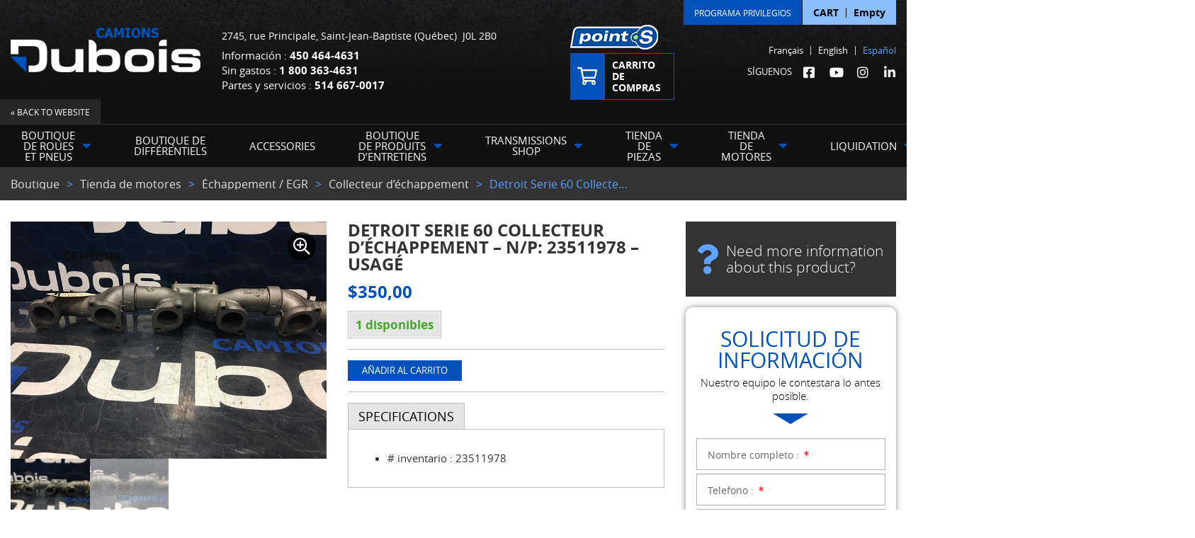

--- FILE ---
content_type: text/html; charset=UTF-8
request_url: https://camdubois.com/es/producto/part-23511978/
body_size: 21531
content:

<!doctype html>
<html lang='en_CA' prefix='og: http://ogp.me/ns#'>
  <head>
  <meta charset="utf-8">
  <meta name="viewport" content="width=device-width, initial-scale=1">

  
  <title>Detroit Serie 60 Collecteur d&#039;échappement - N/P: 23511978 - Usagé Tienda de motores - Camions Dubois</title>
<meta name='robots' content='max-image-preview:large' />
<link rel="alternate" hreflang="fr-ca" href="https://camdubois.com/fr/produit/part-23511978/" />
<link rel="alternate" hreflang="en-ca" href="https://camdubois.com/en/product/part-23511978/" />
<link rel="alternate" hreflang="es-es" href="https://camdubois.com/es/producto/part-23511978/" />
<link rel="alternate" hreflang="x-default" href="https://camdubois.com/fr/produit/part-23511978/" />

<!-- Google Tag Manager for WordPress by gtm4wp.com -->
<script data-cfasync="false" data-pagespeed-no-defer type="text/javascript">
	var gtm4wp_datalayer_name = "dataLayer";
	var dataLayer = dataLayer || [];
	const gtm4wp_use_sku_instead        = 0;
	const gtm4wp_id_prefix              = '';
	const gtm4wp_remarketing            = 1;
	const gtm4wp_eec                    = 1;
	const gtm4wp_classicec              = 1;
	const gtm4wp_currency               = 'CAD';
	const gtm4wp_product_per_impression = 0;
	const gtm4wp_needs_shipping_address = false;
	const gtm4wp_business_vertical      = 'retail';
	const gtm4wp_business_vertical_id   = 'id';
</script>
<!-- End Google Tag Manager for WordPress by gtm4wp.com --><script type="text/javascript">
const gtm4wp_is_safari = /^((?!chrome|android).)*safari/i.test(navigator.userAgent);
if ( gtm4wp_is_safari ) {
	window.addEventListener('pageshow', function(event) {
		if ( event.persisted ) {
			// if Safari loads the page from cache usually by navigating with the back button
			// it creates issues with product list click tracking
			// therefore GTM4WP forces the page reload in this browser
			window.location.reload();
		}
	});
}
</script>
<!-- This site is optimized with the Yoast SEO plugin v12.1 - https://yoast.com/wordpress/plugins/seo/ -->
<meta name="description" content="Le meilleur prix pour votre Detroit Serie 60 Collecteur d&#039;échappement - N/P: 23511978 - Usagé à Saint-Jean-Baptiste, c&#039;est chez Camions Dubois."/>
<link rel="canonical" href="https://camdubois.com/es/producto/part-23511978/" />
<meta property="og:locale" content="en_US" />
<meta property="og:type" content="article" />
<meta property="og:title" content="Detroit Serie 60 Collecteur d&#039;échappement - N/P: 23511978 - Usagé Tienda de motores - Camions Dubois" />
<meta property="og:description" content="Le meilleur prix pour votre Detroit Serie 60 Collecteur d&#039;échappement - N/P: 23511978 - Usagé à Saint-Jean-Baptiste, c&#039;est chez Camions Dubois." />
<meta property="og:url" content="https://camdubois.com/es/producto/part-23511978/" />
<meta property="og:site_name" content="Camions Dubois" />
<meta property="og:image" content="https://camdubois.com/wp-content/uploads/2021/03/23511978_1_2.jpg" />
<meta property="og:image:secure_url" content="https://camdubois.com/wp-content/uploads/2021/03/23511978_1_2.jpg" />
<meta property="og:image:width" content="720" />
<meta property="og:image:height" content="540" />
<meta name="twitter:card" content="summary_large_image" />
<meta name="twitter:description" content="Le meilleur prix pour votre Detroit Serie 60 Collecteur d&#039;échappement - N/P: 23511978 - Usagé à Saint-Jean-Baptiste, c&#039;est chez Camions Dubois." />
<meta name="twitter:title" content="Detroit Serie 60 Collecteur d&#039;échappement - N/P: 23511978 - Usagé Tienda de motores - Camions Dubois" />
<meta name="twitter:image" content="https://camdubois.com/wp-content/uploads/2021/03/23511978_1_2.jpg" />
<script type='application/ld+json' class='yoast-schema-graph yoast-schema-graph--main'>{"@context":"https://schema.org","@graph":[{"@type":"WebSite","@id":"https://camdubois.com/es/#website","url":"https://camdubois.com/es/","name":"Camions Dubois","potentialAction":{"@type":"SearchAction","target":"https://camdubois.com/es/?s={search_term_string}","query-input":"required name=search_term_string"}},{"@type":"ImageObject","@id":"https://camdubois.com/es/producto/part-23511978/#primaryimage","url":"https://camdubois.com/wp-content/uploads/2021/03/23511978_1_2.jpg","width":720,"height":540,"caption":"Exhaust Manifold"},{"@type":"WebPage","@id":"https://camdubois.com/es/producto/part-23511978/#webpage","url":"https://camdubois.com/es/producto/part-23511978/","inLanguage":"es","name":"Detroit Serie 60 Collecteur d&#039;\u00e9chappement - N/P: 23511978 - Usag\u00e9 Tienda de motores - Camions Dubois","isPartOf":{"@id":"https://camdubois.com/es/#website"},"primaryImageOfPage":{"@id":"https://camdubois.com/es/producto/part-23511978/#primaryimage"},"datePublished":"2021-03-04T19:12:35-05:00","dateModified":"2024-03-13T13:38:41-04:00","description":"Le meilleur prix pour votre Detroit Serie 60 Collecteur d'\u00e9chappement - N/P: 23511978 - Usag\u00e9 \u00e0 Saint-Jean-Baptiste, c'est chez Camions Dubois."}]}</script>
<!-- / Yoast SEO plugin. -->

<link rel='dns-prefetch' href='//www.google.com' />
<link rel='dns-prefetch' href='//maps.googleapis.com' />
<link rel='dns-prefetch' href='//camionsdubois.loyalaction.com' />
<link rel='dns-prefetch' href='//s.w.org' />
<link rel='stylesheet' id='wp-block-library-css'  href='https://camdubois.com/wp-includes/css/dist/block-library/style.min.css?ver=5.9.4' type='text/css' media='all' />
<link rel='stylesheet' id='wc-block-vendors-style-css'  href='https://camdubois.com/wp-content/plugins/woocommerce/packages/woocommerce-blocks/build/vendors-style.css?ver=4.0.0' type='text/css' media='all' />
<link rel='stylesheet' id='wc-block-style-css'  href='https://camdubois.com/wp-content/plugins/woocommerce/packages/woocommerce-blocks/build/style.css?ver=4.0.0' type='text/css' media='all' />
<style id='global-styles-inline-css' type='text/css'>
body{--wp--preset--color--black: #000000;--wp--preset--color--cyan-bluish-gray: #abb8c3;--wp--preset--color--white: #ffffff;--wp--preset--color--pale-pink: #f78da7;--wp--preset--color--vivid-red: #cf2e2e;--wp--preset--color--luminous-vivid-orange: #ff6900;--wp--preset--color--luminous-vivid-amber: #fcb900;--wp--preset--color--light-green-cyan: #7bdcb5;--wp--preset--color--vivid-green-cyan: #00d084;--wp--preset--color--pale-cyan-blue: #8ed1fc;--wp--preset--color--vivid-cyan-blue: #0693e3;--wp--preset--color--vivid-purple: #9b51e0;--wp--preset--gradient--vivid-cyan-blue-to-vivid-purple: linear-gradient(135deg,rgba(6,147,227,1) 0%,rgb(155,81,224) 100%);--wp--preset--gradient--light-green-cyan-to-vivid-green-cyan: linear-gradient(135deg,rgb(122,220,180) 0%,rgb(0,208,130) 100%);--wp--preset--gradient--luminous-vivid-amber-to-luminous-vivid-orange: linear-gradient(135deg,rgba(252,185,0,1) 0%,rgba(255,105,0,1) 100%);--wp--preset--gradient--luminous-vivid-orange-to-vivid-red: linear-gradient(135deg,rgba(255,105,0,1) 0%,rgb(207,46,46) 100%);--wp--preset--gradient--very-light-gray-to-cyan-bluish-gray: linear-gradient(135deg,rgb(238,238,238) 0%,rgb(169,184,195) 100%);--wp--preset--gradient--cool-to-warm-spectrum: linear-gradient(135deg,rgb(74,234,220) 0%,rgb(151,120,209) 20%,rgb(207,42,186) 40%,rgb(238,44,130) 60%,rgb(251,105,98) 80%,rgb(254,248,76) 100%);--wp--preset--gradient--blush-light-purple: linear-gradient(135deg,rgb(255,206,236) 0%,rgb(152,150,240) 100%);--wp--preset--gradient--blush-bordeaux: linear-gradient(135deg,rgb(254,205,165) 0%,rgb(254,45,45) 50%,rgb(107,0,62) 100%);--wp--preset--gradient--luminous-dusk: linear-gradient(135deg,rgb(255,203,112) 0%,rgb(199,81,192) 50%,rgb(65,88,208) 100%);--wp--preset--gradient--pale-ocean: linear-gradient(135deg,rgb(255,245,203) 0%,rgb(182,227,212) 50%,rgb(51,167,181) 100%);--wp--preset--gradient--electric-grass: linear-gradient(135deg,rgb(202,248,128) 0%,rgb(113,206,126) 100%);--wp--preset--gradient--midnight: linear-gradient(135deg,rgb(2,3,129) 0%,rgb(40,116,252) 100%);--wp--preset--duotone--dark-grayscale: url('#wp-duotone-dark-grayscale');--wp--preset--duotone--grayscale: url('#wp-duotone-grayscale');--wp--preset--duotone--purple-yellow: url('#wp-duotone-purple-yellow');--wp--preset--duotone--blue-red: url('#wp-duotone-blue-red');--wp--preset--duotone--midnight: url('#wp-duotone-midnight');--wp--preset--duotone--magenta-yellow: url('#wp-duotone-magenta-yellow');--wp--preset--duotone--purple-green: url('#wp-duotone-purple-green');--wp--preset--duotone--blue-orange: url('#wp-duotone-blue-orange');--wp--preset--font-size--small: 13px;--wp--preset--font-size--medium: 20px;--wp--preset--font-size--large: 36px;--wp--preset--font-size--x-large: 42px;}.has-black-color{color: var(--wp--preset--color--black) !important;}.has-cyan-bluish-gray-color{color: var(--wp--preset--color--cyan-bluish-gray) !important;}.has-white-color{color: var(--wp--preset--color--white) !important;}.has-pale-pink-color{color: var(--wp--preset--color--pale-pink) !important;}.has-vivid-red-color{color: var(--wp--preset--color--vivid-red) !important;}.has-luminous-vivid-orange-color{color: var(--wp--preset--color--luminous-vivid-orange) !important;}.has-luminous-vivid-amber-color{color: var(--wp--preset--color--luminous-vivid-amber) !important;}.has-light-green-cyan-color{color: var(--wp--preset--color--light-green-cyan) !important;}.has-vivid-green-cyan-color{color: var(--wp--preset--color--vivid-green-cyan) !important;}.has-pale-cyan-blue-color{color: var(--wp--preset--color--pale-cyan-blue) !important;}.has-vivid-cyan-blue-color{color: var(--wp--preset--color--vivid-cyan-blue) !important;}.has-vivid-purple-color{color: var(--wp--preset--color--vivid-purple) !important;}.has-black-background-color{background-color: var(--wp--preset--color--black) !important;}.has-cyan-bluish-gray-background-color{background-color: var(--wp--preset--color--cyan-bluish-gray) !important;}.has-white-background-color{background-color: var(--wp--preset--color--white) !important;}.has-pale-pink-background-color{background-color: var(--wp--preset--color--pale-pink) !important;}.has-vivid-red-background-color{background-color: var(--wp--preset--color--vivid-red) !important;}.has-luminous-vivid-orange-background-color{background-color: var(--wp--preset--color--luminous-vivid-orange) !important;}.has-luminous-vivid-amber-background-color{background-color: var(--wp--preset--color--luminous-vivid-amber) !important;}.has-light-green-cyan-background-color{background-color: var(--wp--preset--color--light-green-cyan) !important;}.has-vivid-green-cyan-background-color{background-color: var(--wp--preset--color--vivid-green-cyan) !important;}.has-pale-cyan-blue-background-color{background-color: var(--wp--preset--color--pale-cyan-blue) !important;}.has-vivid-cyan-blue-background-color{background-color: var(--wp--preset--color--vivid-cyan-blue) !important;}.has-vivid-purple-background-color{background-color: var(--wp--preset--color--vivid-purple) !important;}.has-black-border-color{border-color: var(--wp--preset--color--black) !important;}.has-cyan-bluish-gray-border-color{border-color: var(--wp--preset--color--cyan-bluish-gray) !important;}.has-white-border-color{border-color: var(--wp--preset--color--white) !important;}.has-pale-pink-border-color{border-color: var(--wp--preset--color--pale-pink) !important;}.has-vivid-red-border-color{border-color: var(--wp--preset--color--vivid-red) !important;}.has-luminous-vivid-orange-border-color{border-color: var(--wp--preset--color--luminous-vivid-orange) !important;}.has-luminous-vivid-amber-border-color{border-color: var(--wp--preset--color--luminous-vivid-amber) !important;}.has-light-green-cyan-border-color{border-color: var(--wp--preset--color--light-green-cyan) !important;}.has-vivid-green-cyan-border-color{border-color: var(--wp--preset--color--vivid-green-cyan) !important;}.has-pale-cyan-blue-border-color{border-color: var(--wp--preset--color--pale-cyan-blue) !important;}.has-vivid-cyan-blue-border-color{border-color: var(--wp--preset--color--vivid-cyan-blue) !important;}.has-vivid-purple-border-color{border-color: var(--wp--preset--color--vivid-purple) !important;}.has-vivid-cyan-blue-to-vivid-purple-gradient-background{background: var(--wp--preset--gradient--vivid-cyan-blue-to-vivid-purple) !important;}.has-light-green-cyan-to-vivid-green-cyan-gradient-background{background: var(--wp--preset--gradient--light-green-cyan-to-vivid-green-cyan) !important;}.has-luminous-vivid-amber-to-luminous-vivid-orange-gradient-background{background: var(--wp--preset--gradient--luminous-vivid-amber-to-luminous-vivid-orange) !important;}.has-luminous-vivid-orange-to-vivid-red-gradient-background{background: var(--wp--preset--gradient--luminous-vivid-orange-to-vivid-red) !important;}.has-very-light-gray-to-cyan-bluish-gray-gradient-background{background: var(--wp--preset--gradient--very-light-gray-to-cyan-bluish-gray) !important;}.has-cool-to-warm-spectrum-gradient-background{background: var(--wp--preset--gradient--cool-to-warm-spectrum) !important;}.has-blush-light-purple-gradient-background{background: var(--wp--preset--gradient--blush-light-purple) !important;}.has-blush-bordeaux-gradient-background{background: var(--wp--preset--gradient--blush-bordeaux) !important;}.has-luminous-dusk-gradient-background{background: var(--wp--preset--gradient--luminous-dusk) !important;}.has-pale-ocean-gradient-background{background: var(--wp--preset--gradient--pale-ocean) !important;}.has-electric-grass-gradient-background{background: var(--wp--preset--gradient--electric-grass) !important;}.has-midnight-gradient-background{background: var(--wp--preset--gradient--midnight) !important;}.has-small-font-size{font-size: var(--wp--preset--font-size--small) !important;}.has-medium-font-size{font-size: var(--wp--preset--font-size--medium) !important;}.has-large-font-size{font-size: var(--wp--preset--font-size--large) !important;}.has-x-large-font-size{font-size: var(--wp--preset--font-size--x-large) !important;}
</style>
<link rel='stylesheet' id='contact-form-7-css'  href='https://camdubois.com/wp-content/plugins/contact-form-7/includes/css/styles.css?ver=5.1.4' type='text/css' media='all' />
<link rel='stylesheet' id='photoswipe-css'  href='https://camdubois.com/wp-content/plugins/woocommerce/assets/css/photoswipe/photoswipe.min.css?ver=4.9.5' type='text/css' media='all' />
<link rel='stylesheet' id='photoswipe-default-skin-css'  href='https://camdubois.com/wp-content/plugins/woocommerce/assets/css/photoswipe/default-skin/default-skin.min.css?ver=4.9.5' type='text/css' media='all' />
<link rel='stylesheet' id='woocommerce-layout-css'  href='https://camdubois.com/wp-content/plugins/woocommerce/assets/css/woocommerce-layout.css?ver=4.9.5' type='text/css' media='all' />
<link rel='stylesheet' id='woocommerce-smallscreen-css'  href='https://camdubois.com/wp-content/plugins/woocommerce/assets/css/woocommerce-smallscreen.css?ver=4.9.5' type='text/css' media='only screen and (max-width: 768px)' />
<link rel='stylesheet' id='woocommerce-general-css'  href='https://camdubois.com/wp-content/plugins/woocommerce/assets/css/woocommerce.css?ver=4.9.5' type='text/css' media='all' />
<style id='woocommerce-inline-inline-css' type='text/css'>
.woocommerce form .form-row .required { visibility: visible; }
</style>
<link rel='stylesheet' id='wpml-legacy-horizontal-list-0-css'  href='//camdubois.com/wp-content/plugins/sitepress-multilingual-cms/templates/language-switchers/legacy-list-horizontal/style.min.css?ver=1' type='text/css' media='all' />
<link rel='stylesheet' id='sage/css-css'  href='https://camdubois.com/wp-content/themes/site/dist/styles/main.css' type='text/css' media='all' />
<link rel='stylesheet' id='jquery-ui-css'  href='https://camdubois.com/wp-content/themes/site/plugins/jquery-ui-1.12.1/jquery-ui.min.css' type='text/css' media='all' />
<link rel='stylesheet' id='bootstrap-timepicker-css'  href='https://camdubois.com/wp-content/themes/site/plugins/bootstrap/timepicker/css/bootstrap-timepicker.css' type='text/css' media='all' />
<link rel='stylesheet' id='sage/css-woocommerce-css'  href='https://camdubois.com/wp-content/themes/site/dist/styles/woocommerce.css' type='text/css' media='all' />
<link rel='stylesheet' id='htimeline-css-css'  href='https://camdubois.com/wp-content/themes/site/plugins/horizontal-timeline/css/style.css' type='text/css' media='all' />
<script type='text/javascript' src='https://camdubois.com/wp-includes/js/jquery/jquery.min.js?ver=3.6.0' id='jquery-core-js'></script>
<script type='text/javascript' src='https://camdubois.com/wp-includes/js/jquery/jquery-migrate.min.js?ver=3.3.2' id='jquery-migrate-js'></script>
<script type='text/javascript' src='https://camdubois.com/wp-content/plugins/duracelltomi-google-tag-manager/js/gtm4wp-woocommerce-classic.js?ver=1.15.2' id='gtm4wp-woocommerce-classic-js'></script>
<script type='text/javascript' src='https://camdubois.com/wp-content/plugins/duracelltomi-google-tag-manager/js/gtm4wp-woocommerce-enhanced.js?ver=1.15.2' id='gtm4wp-woocommerce-enhanced-js'></script>
<link rel="https://api.w.org/" href="https://camdubois.com/es/wp-json/" /><link rel="alternate" type="application/json" href="https://camdubois.com/es/wp-json/wp/v2/product/34039" /><link rel="EditURI" type="application/rsd+xml" title="RSD" href="https://camdubois.com/xmlrpc.php?rsd" />
<link rel="wlwmanifest" type="application/wlwmanifest+xml" href="https://camdubois.com/wp-includes/wlwmanifest.xml" /> 
<meta name="generator" content="WordPress 5.9.4" />
<meta name="generator" content="WooCommerce 4.9.5" />
<link rel='shortlink' href='https://camdubois.com/es/?p=34039' />
<link rel="alternate" type="application/json+oembed" href="https://camdubois.com/es/wp-json/oembed/1.0/embed?url=https%3A%2F%2Fcamdubois.com%2Fes%2Fproducto%2Fpart-23511978%2F" />
<link rel="alternate" type="text/xml+oembed" href="https://camdubois.com/es/wp-json/oembed/1.0/embed?url=https%3A%2F%2Fcamdubois.com%2Fes%2Fproducto%2Fpart-23511978%2F&#038;format=xml" />
<meta name="generator" content="WPML ver:4.5.14 stt:1,4,2;" />

<!-- Google Tag Manager for WordPress by gtm4wp.com -->
<!-- GTM Container placement set to manual -->
<script data-cfasync="false" data-pagespeed-no-defer type="text/javascript">
	var dataLayer_content = {"pagePostType":"product","pagePostType2":"single-product","pagePostAuthor":"Marta","cartContent":{"totals":{"applied_coupons":[],"discount_total":0,"subtotal":0,"total":0},"items":[]},"productRatingCounts":[],"productAverageRating":0,"productReviewCount":0,"productType":"simple","productIsVariable":0,"ecomm_prodid":34039,"ecomm_pagetype":"product","ecomm_totalvalue":350,"event":"gtm4wp.changeDetailViewEEC","ecommerce":{"currencyCode":"CAD","detail":{"products":[{"id":34039,"name":"Detroit Serie 60 Collecteur d'échappement - N\/P: 23511978 - Usagé","sku":"23511978","category":"Tienda de motores","price":350,"stocklevel":1}]}}};
	dataLayer.push( dataLayer_content );
</script>
<script data-cfasync="false">
(function(w,d,s,l,i){w[l]=w[l]||[];w[l].push({'gtm.start':
new Date().getTime(),event:'gtm.js'});var f=d.getElementsByTagName(s)[0],
j=d.createElement(s),dl=l!='dataLayer'?'&l='+l:'';j.async=true;j.src=
'//www.googletagmanager.com/gtm.'+'js?id='+i+dl;f.parentNode.insertBefore(j,f);
})(window,document,'script','dataLayer','GTM-NP9VBZV');
</script>
<script data-cfasync="false">
(function(w,d,s,l,i){w[l]=w[l]||[];w[l].push({'gtm.start':
new Date().getTime(),event:'gtm.js'});var f=d.getElementsByTagName(s)[0],
j=d.createElement(s),dl=l!='dataLayer'?'&l='+l:'';j.async=true;j.src=
'//www.googletagmanager.com/gtm.'+'js?id='+i+dl;f.parentNode.insertBefore(j,f);
})(window,document,'script','dataLayer','GTM-P456V65');
</script>
<!-- End Google Tag Manager -->
<!-- End Google Tag Manager for WordPress by gtm4wp.com -->	<noscript><style>.woocommerce-product-gallery{ opacity: 1 !important; }</style></noscript>
	<style type="text/css">.recentcomments a{display:inline !important;padding:0 !important;margin:0 !important;}</style>
  <!-- Favicons -->
  <link rel="apple-touch-icon" sizes="57x57" href="/wp-content/themes/site/favicons/apple-touch-icon-57x57.png">
<link rel="apple-touch-icon" sizes="60x60" href="/wp-content/themes/site/favicons/apple-touch-icon-60x60.png">
<link rel="apple-touch-icon" sizes="72x72" href="/wp-content/themes/site/favicons/apple-touch-icon-72x72.png">
<link rel="apple-touch-icon" sizes="76x76" href="/wp-content/themes/site/favicons/apple-touch-icon-76x76.png">
<link rel="apple-touch-icon" sizes="114x114" href="/wp-content/themes/site/favicons/apple-touch-icon-114x114.png">
<link rel="apple-touch-icon" sizes="120x120" href="/wp-content/themes/site/favicons/apple-touch-icon-120x120.png">
<link rel="apple-touch-icon" sizes="144x144" href="/wp-content/themes/site/favicons/apple-touch-icon-144x144.png">
<link rel="apple-touch-icon" sizes="152x152" href="/wp-content/themes/site/favicons/apple-touch-icon-152x152.png">
<link rel="apple-touch-icon" sizes="180x180" href="/wp-content/themes/site/favicons/apple-touch-icon-180x180.png">
<link rel="icon" type="image/png" sizes="32x32" href="/wp-content/themes/site/favicons/favicon-32x32.png">
<link rel="icon" type="image/png" sizes="194x194" href="/wp-content/themes/site/favicons/favicon-194x194.png">
<link rel="icon" type="image/png" sizes="192x192" href="/wp-content/themes/site/favicons/android-chrome-192x192.png">
<link rel="icon" type="image/png" sizes="16x16" href="/wp-content/themes/site/favicons/favicon-16x16.png">
<link rel="manifest" href="/wp-content/themes/site/favicons/site.webmanifest">
<link rel="mask-icon" href="/wp-content/themes/site/favicons/safari-pinned-tab.svg" color="#4034f2">
<meta name="msapplication-TileColor" content="#ffffff">
<meta name="msapplication-TileImage" content="/wp-content/themes/site/favicons/mstile-144x144.png">
<meta name="msapplication-config" content="/wp-content/themes/site/favicons/browserconfig.xml">
<meta name="theme-color" content="#ffffff">
</head>
  <body class="product-template-default single single-product postid-34039 theme-site woocommerce woocommerce-page woocommerce-no-js part-23511978 sidebar-primary lang-es is-pgs-combo is-powersport is-boutique-page has-loyalaction has-mainnav has-footer-nav">
    
<!-- GTM Container placement set to manual -->
<!-- Google Tag Manager (noscript) -->
<noscript><iframe src="https://www.googletagmanager.com/ns.html?id=GTM-NP9VBZV"
height="0" width="0" style="display:none;visibility:hidden" aria-hidden="true"></iframe></noscript>
<noscript><iframe src="https://www.googletagmanager.com/ns.html?id=GTM-P456V65"
height="0" width="0" style="display:none;visibility:hidden" aria-hidden="true"></iframe></noscript>
<!-- End Google Tag Manager (noscript) -->    <div id="page">
      <div class="outer">

                
<header id="siteHeader" role="banner" class=" has-tools has-customlinks has-multiphones-3">
  <div class="site-branding" itemscope="" itemtype="http://schema.org/LocalBusiness">
    <div class="inner">
      <div class="logo">
        <div class="main"><a href="https://camdubois.com/es/" title="Camions Dubois"><span><img src="https://camdubois.com/wp-content/themes/site/dist/images/es/logo.png" alt="Camions Dubois" itemprop="image"/><img src="https://camdubois.com/wp-content/themes/site/dist/images/es/logo-print.png" alt="Camions Dubois" class="print"/></span></a></div>

              </div>

      <div class="infos">
        <h2 itemprop="name">Camions Dubois</h2>
        <ul>
                      <li class="item">
              <ul>
                <li class="address">
                  <div class="content" itemprop="address" itemscope="" itemtype="http://schema.org/PostalAddress">
                    <a href="https://www.google.ca/maps/dir//Camions+Dubois,+2745+Rue+Principale,+Saint-Jean-Baptiste,+Quebec+J0L+2B0/@45.5239587,-73.1412415,14.32z/data=!4m16!1m6!3m5!1s0x4cc9ac5702dcef47:0x714f099574e1df88!2sCamions+Dubois!8m2!3d45.5227901!4d-73.1197818!4m8!1m0!1m5!1m1!1s0x4cc9ac5702dcef47:0x714f099574e1df88!2m2!1d-73.1197818!2d45.5227901!3e2" target="_blank">
                      <span><span class="street" itemprop="streetAddress">2745, rue Principale</span><span>,</span></span>
                      <span class="city" itemprop="addressLocality">Saint-Jean-Baptiste</span><span class="province" itemprop="addressRegion"> (Québec)</span>&nbsp;&nbsp;<span class="postalcode" itemprop="postalCode">J0L 2B0</span>
                    </a>
                  </div>
                </li>
                <li class="phones">
                  <ul>
                                          <li class="phone general">
                        <div class="content" itemprop="telephone">
                          <span class="label">Información :</span> <span class="value"><a href="tel:+14504644631"><span class="nobr phone-number">450 464-4631</span></a></span>
                        </div>
                      </li>
                                                              <li class="phone tollfree">
                        <div class="content" itemprop="telephone">
                          <span class="label">Sin gastos&nbsp;:</span> <span class="value"><a href="tel:+18003634631"><span class="nobr phone-number">1 800 363-4631</span></a></span>
                        </div>
                      </li>
                                                                                  <li class="phone service">
                        <div class="content" itemprop="telephone">
                          <span class="label">Partes y servicios :</span> <span class="value"><a href="tel:+15146670017"><span class="nobr phone-number">514 667-0017</span></a></span>
                        </div>
                      </li>
                                      </ul>
                </li>
              </ul>
            </li>
          
          <li class="customlinks">
            <ul>
                                          <li class="img"><a href="https://point-s.ca/commercial/detaillants/camions-dubois/" target="_blank"><img src="https://camdubois.com/wp-content/themes/site/dist/images/global/makes/pointS.png" alt="Point S" /></a></li>
                                                                  <li class="custom quiet"><a href="https://camdubois.com/en/shop/" >Carrito de compras</a></li>
                                          </ul>
          </li>
          
          <li class="lngSocial">
                          <!-- Language switcher -->
              <div class="lng"><ul><li><a href="https://camdubois.com/fr/produit/part-23511978/">Français</a></li><li><a href="https://camdubois.com/en/product/part-23511978/">English</a></li><li class="current"><a href="https://camdubois.com/es/producto/part-23511978/">Español</a></li></ul></div>                                      <div class="social">
                <h3>Síguenos</h3>
                <ul>
                                      <li class="facebook"><a href="https://www.facebook.com/camionsdubois/" target="_blank" title="Facebook"><span>Facebook</span></a></li>
                                                                          <li class="youtube"><a href="https://www.youtube.com/channel/UCOhxDBFdDZL2OJoL82zi-RQ" target="_blank" title="YouTube"><span>YouTube</span></a></li>
                                                        <li class="instagram"><a href="https://www.instagram.com/camionsdubois/?hl=fr-ca" target="_blank" title="Instagram"><span>Instagram</span></a></li>
                                                        <li class="linkedin"><a href="https://www.linkedin.com/company/camions-a&r-dubois/?originalSubdomain=ca" target="_blank" title="LinkedIn"><span>LinkedIn</span></a></li>
                                  </ul>
              </div>
                      </li>
        </ul>
      </div>

              <div class="tools">
          <div class="misc">
                                          <div class="loyalty">
                  <ul>
                    <li class="loyalty-infos"><a href="https://camdubois.com/es/programa-privilegios/#mainContent">Programa Privilegios</a></li>
                  </ul>
                </div>
              
                            
<div class="cart">
  <ul>
    
    <li class="cart custom emph"><a href="https://camdubois.com/fr/panier/" title="View your shopping cart"><span>Cart<span class="count">Empty</span></span></a></li>
  </ul>
</div>

                      </div>
        </div> <!-- /.tools -->
            
                                <div class="tools-extra">
            <div class="misc">
              <div class="website">
                <ul>
                  <li class="website custom quiet"><a href="https://camdubois.com/es/" >&laquo; Back to Website</a></li>
                </ul>
              </div>
            </div>
          </div>
                  </div> <!-- /.inner -->
  </div> <!-- /.site-branding -->

      <div id="mainnav">
      <div class="inner">
                    <nav>
              <h2><span>Menu</span></h2>
              <button class="hamburger hamburger--vortex" type="button"><span class="hamburger-box"><span class="hamburger-inner"></span></span></button>
              <ul>

                                
                                
                                    
                                                      <li class="menu-item menu-item-has-children"><a href="https://camdubois.com/es/categoria-producto/boutique-de-roues-et-pneus-en-es/"><span>Boutique de roues et pneus</span></a>
                                          <ul class="sub-menu">

                                                                        
                                                                              <li class="menu-item menu-item-has-children">
                            <a href="https://camdubois.com/en/products/boutique-de-roues-et-pneus-en-es-pneus-es/"><span>Pneus</span></a>
                                                          <ul class="sub-menu">

                                                                                                                                  <li class="menu-item"><a href="https://camdubois.com/en/products/boutique-de-roues-et-pneus-en-es-pneus-es-pneus-neufs-es/"><span>Pneus neufs</span></a></li>
                                                                  <li class="menu-item"><a href="https://camdubois.com/en/products/boutique-de-roues-et-pneus-en-es-pneus-es-pneus-usages-es/"><span>Pneus usagés</span></a></li>
                                                              </ul>
                                                      </li>
                        
                                                                              <li class="menu-item ">
                            <a href="https://camdubois.com/en/products/boutique-de-roues-et-pneus-en-es-roues-en-es/"><span>Roues</span></a>
                                                      </li>
                        
                      </ul>
                                      </li>
                
                                    
                                                      <li class="menu-item "><a href="https://camdubois.com/es/categoria-producto/boutique-de-differentiels-en-es/"><span>Boutique de différentiels</span></a>
                                      </li>
                
                                    
                                                      <li class="menu-item "><a href="https://camdubois.com/es/categoria-producto/accessories-es/"><span>Accessories</span></a>
                                      </li>
                
                                    
                                                      <li class="menu-item menu-item-has-children"><a href="https://camdubois.com/es/categoria-producto/boutique-de-produits-dentretiens-en-es/"><span>Boutique de produits d&#8217;entretiens</span></a>
                                          <ul class="sub-menu">

                                                                        
                                                                              <li class="menu-item ">
                            <a href="https://camdubois.com/en/products/boutique-de-produits-dentretiens-en-es-oils-fluids-greases-lubricants-es/"><span>Oils, fluids, greases &amp; lubricants</span></a>
                                                      </li>
                        
                                                                              <li class="menu-item ">
                            <a href="https://camdubois.com/en/products/boutique-de-produits-dentretiens-en-es-produits-nettoyants-2-es/"><span>Produits nettoyants</span></a>
                                                      </li>
                        
                      </ul>
                                      </li>
                
                                    
                                                      <li class="menu-item menu-item-has-children"><a href="https://camdubois.com/es/categoria-producto/transmissions-shop-es/"><span>Transmissions shop</span></a>
                                          <ul class="sub-menu">

                                                                        
                                                                              <li class="menu-item ">
                            <a href="https://camdubois.com/en/products/transmissions-shop-es-transmissions-automatiques-es/"><span>Transmissions automatiques</span></a>
                                                      </li>
                        
                                                                              <li class="menu-item ">
                            <a href="https://camdubois.com/en/products/transmissions-shop-es-transmissions-manuelle-es/"><span>Transmissions manuelles</span></a>
                                                      </li>
                        
                      </ul>
                                      </li>
                
                                    
                                                      <li class="menu-item menu-item-has-children"><a href="https://camdubois.com/es/categoria-producto/tienda-piezas/"><span>Tienda de piezas</span></a>
                                          <ul class="sub-menu">

                                                                        
                                                                              <li class="menu-item menu-item-has-children">
                            <a href="https://camdubois.com/en/products/tienda-piezas-cab-sleeper-es/"><span>Cab &amp; sleeper</span></a>
                                                          <ul class="sub-menu">

                                                                                                                                  <li class="menu-item"><a href="https://camdubois.com/en/products/tienda-piezas-cab-sleeper-es-sieges-es/"><span>Sièges</span></a></li>
                                                              </ul>
                                                      </li>
                        
                                                                              <li class="menu-item ">
                            <a href="https://camdubois.com/en/products/tienda-piezas-chassis-en-es/"><span>Chassis</span></a>
                                                      </li>
                        
                                                                              <li class="menu-item menu-item-has-children">
                            <a href="https://camdubois.com/en/products/tienda-piezas-hood-front-end-es/"><span>Hood &amp; front end</span></a>
                                                          <ul class="sub-menu">

                                                                                                                                  <li class="menu-item"><a href="https://camdubois.com/en/products/tienda-piezas-hood-front-end-es-hoods-es/"><span>Hoods</span></a></li>
                                                              </ul>
                                                      </li>
                        
                                                                              <li class="menu-item ">
                            <a href="https://camdubois.com/en/products/tienda-piezas-oils-fluids-greases-lubricants-es/"><span>Oils, fluids, greases &amp; lubricants</span></a>
                                                      </li>
                        
                                                                              <li class="menu-item ">
                            <a href="https://camdubois.com/en/products/tienda-piezas-piezas-dpf/"><span>Piezas del filtro de particulas diesel</span></a>
                                                      </li>
                        
                      </ul>
                                      </li>
                
                                    
                                                      <li class="menu-item menu-item-has-children"><a href="https://camdubois.com/es/categoria-producto/tienda-motores/"><span>Tienda de motores</span></a>
                                          <ul class="sub-menu">

                                                                        
                                                                              <li class="menu-item menu-item-has-children">
                            <a href="https://camdubois.com/en/products/tienda-motores-accessoires-es/"><span>Accessoires</span></a>
                                                          <ul class="sub-menu">

                                                                                                                                  <li class="menu-item"><a href="https://camdubois.com/en/products/tienda-motores-accessoires-es-tendeur-de-courroie-es/"><span>Tendeur de courroie</span></a></li>
                                                                  <li class="menu-item"><a href="https://camdubois.com/en/products/tienda-motores-accessoires-es-divers-es/"><span>Divers</span></a></li>
                                                                  <li class="menu-item"><a href="https://camdubois.com/en/products/tienda-motores-accessoires-es-supports-es/"><span>Supports</span></a></li>
                                                                  <li class="menu-item"><a href="https://camdubois.com/en/products/tienda-motores-accessoires-es-poulie-es/"><span>Poulie</span></a></li>
                                                              </ul>
                                                      </li>
                        
                                                                              <li class="menu-item menu-item-has-children">
                            <a href="https://camdubois.com/en/products/tienda-motores-admission-dair-es/"><span>Admission d&#8217;air</span></a>
                                                          <ul class="sub-menu">

                                                                                                                                  <li class="menu-item"><a href="https://camdubois.com/en/products/tienda-motores-admission-dair-es-collecteur-dadmission-es/"><span>Collecteur d&#8217;admission</span></a></li>
                                                              </ul>
                                                      </li>
                        
                                                                              <li class="menu-item menu-item-has-children">
                            <a href="https://camdubois.com/en/products/tienda-motores-bloc-carter-es-2/"><span>Bloc / Carter</span></a>
                                                          <ul class="sub-menu">

                                                                                                                                  <li class="menu-item"><a href="https://camdubois.com/en/products/tienda-motores-bloc-carter-es-2-couvert-de-timing-es/"><span>Couvert de timing</span></a></li>
                                                                  <li class="menu-item"><a href="https://camdubois.com/en/products/tienda-motores-bloc-carter-es-2-pompe-a-lhuile-es/"><span>Pompe à l&#8217;huile</span></a></li>
                                                                  <li class="menu-item"><a href="https://camdubois.com/en/products/tienda-motores-bloc-carter-es-2-base-del-filtro-de-aceite/"><span>Base del filtro de aceite</span></a></li>
                                                                  <li class="menu-item"><a href="https://camdubois.com/en/products/tienda-motores-bloc-carter-es-2-boitier-de-filtre-a-huile-es/"><span>Boîtier de filtre à huile</span></a></li>
                                                              </ul>
                                                      </li>
                        
                                                                              <li class="menu-item menu-item-has-children">
                            <a href="https://camdubois.com/en/products/tienda-motores-carburant-es/"><span>Carburant</span></a>
                                                          <ul class="sub-menu">

                                                                                                                                  <li class="menu-item"><a href="https://camdubois.com/en/products/tienda-motores-carburant-es-ensemble-de-filtre-a-carburant-es/"><span>Ensemble de filtre à carburant</span></a></li>
                                                              </ul>
                                                      </li>
                        
                                                                              <li class="menu-item menu-item-has-children">
                            <a href="https://camdubois.com/en/products/tienda-motores-echappement-egr-es/"><span>Échappement / EGR</span></a>
                                                          <ul class="sub-menu">

                                                                                                                                  <li class="menu-item"><a href="https://camdubois.com/en/products/tienda-motores-echappement-egr-es-connection-turbo-es/"><span>Connection turbo</span></a></li>
                                                                  <li class="menu-item"><a href="https://camdubois.com/en/products/tienda-motores-echappement-egr-es-valve-egr-es/"><span>Valve EGR</span></a></li>
                                                                  <li class="menu-item"><a href="https://camdubois.com/en/products/tienda-motores-echappement-egr-es-turbo-compresseur-es/"><span>Turbo compresseur</span></a></li>
                                                                  <li class="menu-item"><a href="https://camdubois.com/en/products/tienda-motores-echappement-egr-es-collecteur-dechappement-es/"><span>Collecteur d&#8217;échappement</span></a></li>
                                                                  <li class="menu-item"><a href="https://camdubois.com/en/products/tienda-motores-echappement-egr-es-refroidisseur-egr-es/"><span>Refroidisseur EGR</span></a></li>
                                                              </ul>
                                                      </li>
                        
                                                                              <li class="menu-item ">
                            <a href="https://camdubois.com/en/products/tienda-motores-motorcompleto/"><span>Motor completo</span></a>
                                                      </li>
                        
                                                                              <li class="menu-item menu-item-has-children">
                            <a href="https://camdubois.com/en/products/tienda-motores-refroidissement-es/"><span>Refroidissement</span></a>
                                                          <ul class="sub-menu">

                                                                                                                                  <li class="menu-item"><a href="https://camdubois.com/en/products/tienda-motores-refroidissement-es-boitier-de-thermostat-es/"><span>Boitier de thermostat</span></a></li>
                                                                  <li class="menu-item"><a href="https://camdubois.com/en/products/tienda-motores-refroidissement-es-tube-de-transfert-deau-es/"><span>Tube de transfert d&#8217;eau</span></a></li>
                                                                  <li class="menu-item"><a href="https://camdubois.com/en/products/tienda-motores-refroidissement-es-pompe-a-eau-es/"><span>Pompe à eau</span></a></li>
                                                                  <li class="menu-item"><a href="https://camdubois.com/en/products/tienda-motores-refroidissement-es-collecteur-deau-es/"><span>Collecteur d&#8217;eau</span></a></li>
                                                              </ul>
                                                      </li>
                        
                                                                              <li class="menu-item menu-item-has-children">
                            <a href="https://camdubois.com/en/products/tienda-motores-tete-de-moteur-etc-es/"><span>Tête de moteur, etc.</span></a>
                                                          <ul class="sub-menu">

                                                                                                                                  <li class="menu-item"><a href="https://camdubois.com/en/products/tienda-motores-tete-de-moteur-etc-es-frein-moteur-es/"><span>Frein moteur</span></a></li>
                                                              </ul>
                                                      </li>
                        
                      </ul>
                                      </li>
                
                                    
                                                      <li class="menu-item menu-item-has-children"><a href="https://camdubois.com/es/categoria-producto/liquidation-en-es/"><span>Liquidation</span></a>
                                          <ul class="sub-menu">

                                                                        
                                                                              <li class="menu-item ">
                            <a href="https://camdubois.com/en/products/liquidation-en-es-produits-nettoyants-2-es/"><span>Produits nettoyants</span></a>
                                                      </li>
                        
                      </ul>
                                      </li>
                
                                    
                                                      <li class="menu-item menu-item-has-children"><a href="https://camdubois.com/es/categoria-producto/boutique-de-pieces-a-eau-en-es/"><span>Boutique de pièces à eau</span></a>
                                          <ul class="sub-menu">

                                                                        
                                                                              <li class="menu-item ">
                            <a href="https://camdubois.com/en/products/boutique-de-pieces-a-eau-en-es-accessoires-de-pieces-de-camion-deau-es/"><span>Accessoires de pièces de camion d&#8217;eau</span></a>
                                                      </li>
                        
                                                                              <li class="menu-item ">
                            <a href="https://camdubois.com/en/products/boutique-de-pieces-a-eau-en-es-accouplements-a-rainure-es/"><span>Accouplements à rainure</span></a>
                                                      </li>
                        
                                                                              <li class="menu-item ">
                            <a href="https://camdubois.com/en/products/boutique-de-pieces-a-eau-en-es-adaptateur-de-tuyau-es/"><span>Adaptateur de tuyau</span></a>
                                                      </li>
                        
                                                                              <li class="menu-item ">
                            <a href="https://camdubois.com/en/products/boutique-de-pieces-a-eau-en-es-adaptateurs-de-tuyau-daspiration-es/"><span>Adaptateurs de tuyau d&rsquo;aspiration</span></a>
                                                      </li>
                        
                                                                              <li class="menu-item ">
                            <a href="https://camdubois.com/en/products/boutique-de-pieces-a-eau-en-es-buses-es/"><span>Buses</span></a>
                                                      </li>
                        
                                                                              <li class="menu-item ">
                            <a href="https://camdubois.com/en/products/boutique-de-pieces-a-eau-en-es-camlock-es/"><span>Camlock</span></a>
                                                      </li>
                        
                                                                              <li class="menu-item ">
                            <a href="https://camdubois.com/en/products/boutique-de-pieces-a-eau-en-es-canons-a-eau-et-moniteurs-de-control-es/"><span>Canons à eau et moniteurs de contrôle</span></a>
                                                      </li>
                        
                                                                              <li class="menu-item ">
                            <a href="https://camdubois.com/en/products/boutique-de-pieces-a-eau-en-es-capuchon-es/"><span>Capuchon</span></a>
                                                      </li>
                        
                                                                              <li class="menu-item ">
                            <a href="https://camdubois.com/en/products/boutique-de-pieces-a-eau-en-es-coude-a-rainure-es/"><span>Coude à rainure</span></a>
                                                      </li>
                        
                                                                              <li class="menu-item ">
                            <a href="https://camdubois.com/en/products/boutique-de-pieces-a-eau-en-es-coude-filete-es/"><span>Coude fileté</span></a>
                                                      </li>
                        
                                                                              <li class="menu-item ">
                            <a href="https://camdubois.com/en/products/boutique-de-pieces-a-eau-en-es-ensemble-de-buses-es/"><span>Ensemble de buses</span></a>
                                                      </li>
                        
                                                                              <li class="menu-item ">
                            <a href="https://camdubois.com/en/products/boutique-de-pieces-a-eau-en-es-kit-darbre-es/"><span>Kit d&#8217;arbre</span></a>
                                                      </li>
                        
                                                                              <li class="menu-item ">
                            <a href="https://camdubois.com/en/products/boutique-de-pieces-a-eau-en-es-kit-de-joint-de-soupape-es/"><span>Kit de joint de soupape</span></a>
                                                      </li>
                        
                                                                              <li class="menu-item ">
                            <a href="https://camdubois.com/en/products/boutique-de-pieces-a-eau-en-es-lumieres-kit-pour-montage-citerne-es/"><span>Lumières/ kit pour montage citerne</span></a>
                                                      </li>
                        
                                                                              <li class="menu-item ">
                            <a href="https://camdubois.com/en/products/boutique-de-pieces-a-eau-en-es-mamelon-es/"><span>Mamelon</span></a>
                                                      </li>
                        
                                                                              <li class="menu-item ">
                            <a href="https://camdubois.com/en/products/boutique-de-pieces-a-eau-en-es-pieces-internes-pour-valves-a-air-en-es/"><span>Pièces internes pour valves à air</span></a>
                                                      </li>
                        
                                                                              <li class="menu-item menu-item-has-children">
                            <a href="https://camdubois.com/en/products/boutique-de-pieces-a-eau-en-es-pompe-a-eau-camions-a-eau-es/"><span>Pompe à eau &#8211; Camions à eau</span></a>
                                                          <ul class="sub-menu">

                                                                                                                                  <li class="menu-item"><a href="https://camdubois.com/en/products/boutique-de-pieces-a-eau-en-es-pompe-a-eau-camions-a-eau-es-pompe-a-eau-es/"><span>Pompe à eau</span></a></li>
                                                              </ul>
                                                      </li>
                        
                                                                              <li class="menu-item ">
                            <a href="https://camdubois.com/en/products/boutique-de-pieces-a-eau-en-es-pompes-a-eau-es/"><span>Pompes à eau</span></a>
                                                      </li>
                        
                                                                              <li class="menu-item ">
                            <a href="https://camdubois.com/en/products/boutique-de-pieces-a-eau-en-es-raccords-et-adaptateurs-avec-rainure-es/"><span>Raccords et adaptateurs avec rainure</span></a>
                                                      </li>
                        
                                                                              <li class="menu-item ">
                            <a href="https://camdubois.com/en/products/boutique-de-pieces-a-eau-en-es-reducteur-a-souder-es/"><span>Réducteur à souder</span></a>
                                                      </li>
                        
                                                                              <li class="menu-item ">
                            <a href="https://camdubois.com/en/products/boutique-de-pieces-a-eau-en-es-reducteur-filete-es/"><span>Réducteur fileté</span></a>
                                                      </li>
                        
                                                                              <li class="menu-item ">
                            <a href="https://camdubois.com/en/products/boutique-de-pieces-a-eau-en-es-reducteurs-de-rainures-es/"><span>Réducteurs de rainures</span></a>
                                                      </li>
                        
                                                                              <li class="menu-item ">
                            <a href="https://camdubois.com/en/products/boutique-de-pieces-a-eau-en-es-reels-es/"><span>Reels</span></a>
                                                      </li>
                        
                                                                              <li class="menu-item ">
                            <a href="https://camdubois.com/en/products/boutique-de-pieces-a-eau-en-es-soupapes-en-ligne-es/"><span>Soupapes en ligne</span></a>
                                                      </li>
                        
                                                                              <li class="menu-item ">
                            <a href="https://camdubois.com/en/products/boutique-de-pieces-a-eau-en-es-te-a-souder-es/"><span>Té à souder</span></a>
                                                      </li>
                        
                                                                              <li class="menu-item ">
                            <a href="https://camdubois.com/en/products/boutique-de-pieces-a-eau-en-es-te-filete-es/"><span>Té fileté</span></a>
                                                      </li>
                        
                                                                              <li class="menu-item ">
                            <a href="https://camdubois.com/en/products/boutique-de-pieces-a-eau-en-es-te-rainure-es/"><span>Té rainuré</span></a>
                                                      </li>
                        
                                                                              <li class="menu-item ">
                            <a href="https://camdubois.com/en/products/boutique-de-pieces-a-eau-en-es-valves-darrosage-a-lair-es/"><span>Valves d&#8217;arrosage à l&#8217;air</span></a>
                                                      </li>
                        
                                                                              <li class="menu-item ">
                            <a href="https://camdubois.com/en/products/boutique-de-pieces-a-eau-en-es-valves-manuelles-et-adaptateurs-es/"><span>Valves manuelles et adaptateurs</span></a>
                                                      </li>
                        
                      </ul>
                                      </li>
                
                                    
                                                      <li class="menu-item menu-item-has-children"><a href="https://camdubois.com/es/categoria-producto/produits-promotionnels-en-es/"><span>Produits promotionnels</span></a>
                                          <ul class="sub-menu">

                                                                        
                                                                              <li class="menu-item ">
                            <a href="https://camdubois.com/en/products/produits-promotionnels-en-es-casquettes-en-es/"><span>Casquettes</span></a>
                                                      </li>
                        
                      </ul>
                                      </li>
                
              </ul>
            </nav>
                </div>
    </div> <!-- /#mainnav -->
  
  <div class="mobilebtns">
    <ul class="menu">
      <li class="address"><a href="https://www.google.ca/maps/dir//Camions+Dubois,+2745+Rue+Principale,+Saint-Jean-Baptiste,+Quebec+J0L+2B0/@45.5239587,-73.1412415,14.32z/data=!4m16!1m6!3m5!1s0x4cc9ac5702dcef47:0x714f099574e1df88!2sCamions+Dubois!8m2!3d45.5227901!4d-73.1197818!4m8!1m0!1m5!1m1!1s0x4cc9ac5702dcef47:0x714f099574e1df88!2m2!1d-73.1197818!2d45.5227901!3e2" target="_blank" title="Get Directions"><span>Get Directions</span></a>

              </li>
      <li class="phone"><a href="tel:+14504644631" title="Sin gastos"><span>Sin gastos</span></a>

                              <div class="content">
              <h2>Call Us:</h2>
              <ul>
                                  <li class="phone general"><a href="tel:+14504644631"><span class="label">Información :</span> <span class="value"><span class="nobr phone-number">450 464-4631</span></span></a></li>
                                                  <li class="phone tollfree"><a href="tel:+18003634631"><span class="label">Sin gastos&nbsp;:</span> <span class="value"><span class="nobr phone-number">1 800 363-4631</span></span></a></li>
                                                                  <li class="phone service"><a href="tel:+15146670017"><span class="label">Servicios :</span> <span class="value"><span class="nobr phone-number">514 667-0017</span></span></a></li>
                                              </ul>
            </div>
                        </li>
    </ul>
  </div>
</header> <!-- /#siteHeader -->

                <!-- <div id="content" role="document"> -->
          
	<section id="featBreadcrumbs"><div class="inner"><nav><ul><li><a href="https://camdubois.com/fr/boutique/" title="Boutique"><span>Boutique</span></a></li><li><a href="https://camdubois.com/es/categoria-producto/tienda-motores/" title="Tienda de motores"><span>Tienda de motores</span></a></li><li><a href="https://camdubois.com/en/products/tienda-motores-echappement-egr-es/" title="Échappement / EGR"><span>Échappement / EGR</span></a></li><li><a href="https://camdubois.com/en/products/tienda-motores-echappement-egr-es-collecteur-dechappement-es/" title="Collecteur d&#8217;échappement"><span>Collecteur d&#8217;échappement</span></a></li><li><span>Detroit Serie 60 Collecteur d&#8217;échappement &#8211; N/P: 23511978 &#8211; Usagé</span></li></ul></nav></div></section>  <section id="content" role="document">
    <div class="inner">
        <main id="mainContent" role="main">
  
					
			<div class="woocommerce-notices-wrapper"></div><div id="product-34039" class="product type-product post-34039 status-publish first instock product_cat-tienda-motores product_tag-collecteur-dechappement-es-2 has-post-thumbnail taxable shipping-taxable purchasable product-type-simple">

	<div class="woocommerce-product-gallery woocommerce-product-gallery--with-images woocommerce-product-gallery--columns-4 images" data-columns="4" style="opacity: 0; transition: opacity .25s ease-in-out;">
	<figure class="woocommerce-product-gallery__wrapper">
		<div data-thumb="https://camdubois.com/wp-content/uploads/2021/03/23511978_1_2-100x100.jpg" data-thumb-alt="Exhaust Manifold" class="woocommerce-product-gallery__image"><a href="https://camdubois.com/wp-content/uploads/2021/03/23511978_1_2.jpg"><img width="720" height="540" src="https://camdubois.com/wp-content/uploads/2021/03/23511978_1_2.jpg" class="wp-post-image" alt="Exhaust Manifold" loading="lazy" title="23511978_1_2" data-caption="" data-src="https://camdubois.com/wp-content/uploads/2021/03/23511978_1_2.jpg" data-large_image="https://camdubois.com/wp-content/uploads/2021/03/23511978_1_2.jpg" data-large_image_width="720" data-large_image_height="540" srcset="https://camdubois.com/wp-content/uploads/2021/03/23511978_1_2.jpg 720w, https://camdubois.com/wp-content/uploads/2021/03/23511978_1_2-300x225.jpg 300w, https://camdubois.com/wp-content/uploads/2021/03/23511978_1_2-107x80.jpg 107w, https://camdubois.com/wp-content/uploads/2021/03/23511978_1_2-460x345.jpg 460w, https://camdubois.com/wp-content/uploads/2021/03/23511978_1_2-690x518.jpg 690w, https://camdubois.com/wp-content/uploads/2021/03/23511978_1_2-635x476.jpg 635w, https://camdubois.com/wp-content/uploads/2021/03/23511978_1_2-450x338.jpg 450w, https://camdubois.com/wp-content/uploads/2021/03/23511978_1_2-380x285.jpg 380w, https://camdubois.com/wp-content/uploads/2021/03/23511978_1_2-100x75.jpg 100w" sizes="(max-width: 720px) 100vw, 720px" /></a></div><div data-thumb="https://camdubois.com/wp-content/uploads/2021/03/23511978_1_1-100x100.jpg" data-thumb-alt="Exhaust Manifold" class="woocommerce-product-gallery__image"><a href="https://camdubois.com/wp-content/uploads/2021/03/23511978_1_1.jpg"><img width="720" height="433" src="https://camdubois.com/wp-content/uploads/2021/03/23511978_1_1.jpg" class="" alt="Exhaust Manifold" loading="lazy" title="23511978_1_1" data-caption="" data-src="https://camdubois.com/wp-content/uploads/2021/03/23511978_1_1.jpg" data-large_image="https://camdubois.com/wp-content/uploads/2021/03/23511978_1_1.jpg" data-large_image_width="720" data-large_image_height="433" srcset="https://camdubois.com/wp-content/uploads/2021/03/23511978_1_1.jpg 720w, https://camdubois.com/wp-content/uploads/2021/03/23511978_1_1-300x180.jpg 300w, https://camdubois.com/wp-content/uploads/2021/03/23511978_1_1-133x80.jpg 133w, https://camdubois.com/wp-content/uploads/2021/03/23511978_1_1-460x277.jpg 460w, https://camdubois.com/wp-content/uploads/2021/03/23511978_1_1-690x415.jpg 690w, https://camdubois.com/wp-content/uploads/2021/03/23511978_1_1-450x271.jpg 450w, https://camdubois.com/wp-content/uploads/2021/03/23511978_1_1-380x229.jpg 380w, https://camdubois.com/wp-content/uploads/2021/03/23511978_1_1-125x75.jpg 125w" sizes="(max-width: 720px) 100vw, 720px" /></a></div>	</figure>
</div>

	<div class="summary entry-summary">
		<h1 class="product_title entry-title">Detroit Serie 60 Collecteur d&#8217;échappement &#8211; N/P: 23511978 &#8211; Usagé</h1><p class="price"><span class="woocommerce-Price-amount amount"><bdi><span class="woocommerce-Price-currencySymbol">&#36;</span>350,00</bdi></span></p>
<p class="stock in-stock">1 disponibles</p>

	
	<form class="cart" action="https://camdubois.com/es/producto/part-23511978/" method="post" enctype='multipart/form-data'>
		
			<div class="quantity hidden">
		<input type="hidden" id="quantity_696b1e1242ea3" class="qty" name="quantity" value="1" />
	</div>
	
		<button type="submit" name="add-to-cart" value="34039" class="single_add_to_cart_button button alt">Añadir al carrito</button>

		<input type="hidden" name="gtm4wp_id" value="34039" />
<input type="hidden" name="gtm4wp_name" value="Detroit Serie 60 Collecteur d&#039;échappement - N/P: 23511978 - Usagé" />
<input type="hidden" name="gtm4wp_sku" value="23511978" />
<input type="hidden" name="gtm4wp_category" value="Tienda de motores" />
<input type="hidden" name="gtm4wp_price" value="350" />
<input type="hidden" name="gtm4wp_stocklevel" value="1" />
	</form>

	

	<div class="woocommerce-tabs wc-tabs-wrapper">
		<ul class="tabs wc-tabs" role="tablist">
							<li class="product_specs_tab" id="tab-title-product_specs" role="tab" aria-controls="tab-product_specs">
					<a href="#tab-product_specs">
						Specifications					</a>
				</li>
					</ul>
					<div class="woocommerce-Tabs-panel woocommerce-Tabs-panel--product_specs panel entry-content wc-tab" id="tab-product_specs" role="tabpanel" aria-labelledby="tab-title-product_specs">
				  <ul>
          <li class="inventory"><span class="label"># inventario :</span> <span class="value">23511978</span></li>
                                                                                          </ul>
  			</div>
		
			</div>

	</div>

	</div>

  <div class="hidden">
    <div id="form-hidden-product">
      <div role="form" class="wpcf7" id="wpcf7-f32327-p34039-o1" lang="en-US" dir="ltr">
<div class="screen-reader-response"></div>
<form action="/es/producto/part-23511978/#wpcf7-f32327-p34039-o1" method="post" class="wpcf7-form feat mailchimp-ext-0.4.56" novalidate="novalidate" id="form-shop-popup">
<div style="display: none;">
<input type="hidden" name="_wpcf7" value="32327" />
<input type="hidden" name="_wpcf7_version" value="5.1.4" />
<input type="hidden" name="_wpcf7_locale" value="en_US" />
<input type="hidden" name="_wpcf7_unit_tag" value="wpcf7-f32327-p34039-o1" />
<input type="hidden" name="_wpcf7_container_post" value="34039" />
<input type="hidden" name="g-recaptcha-response" value="" />
</div>
<header>
  <h2>Solicitud de información sobre el producto</h2>
</header>

<div class="conf-msg">
  <p>Su mensaje ha sido enviado correctamente.</p>
  <p>Brevedad los respondemos.</p>
</div>

<div class="wpcf7-response-output wpcf7-display-none"></div><p style="display: none !important"><span class="wpcf7-form-control-wrap referer-page"><input type="hidden" name="referer-page" value="direct visit" class="wpcf7-form-control wpcf7-text referer-page" aria-invalid="false"></span></p>
<!-- Chimpmail extension by Renzo Johnson -->

<div class="fieldsets">
  <fieldset class="infos">
    <legend><span>Información del contacto</span></legend>

    <div class="content">
    
      <div class="form-group name">
        <label for="fullname-32327">Nombre completo : <span class="form-required" title="Este campo es obligatorio.">*</span></label>
        <div class="input-group">
          <div class="input-group-addon"></div>
          <span class="wpcf7-form-control-wrap fullname"><input type="text" name="fullname" value="" size="40" class="wpcf7-form-control wpcf7-text wpcf7-validates-as-required form-control" id="fullname-32327" aria-required="true" aria-invalid="false" placeholder="Nombre completo : *" /></span>
        </div>
      </div>

      <div class="form-group phone">
        <label for="phone-32327">Telefono : <span class="form-required" title="Este campo es obligatorio.">*</span></label>
        <div class="input-group">
          <div class="input-group-addon"></div>
          <span class="wpcf7-form-control-wrap phone"><input type="text" name="phone" value="" size="40" class="wpcf7-form-control wpcf7-text wpcf7-validates-as-required form-control" id="phone-32327" aria-required="true" aria-invalid="false" placeholder="Telefono : *" /></span>
        </div>
      </div>

      <div class="form-group city">
        <label for="city-32327">Ciudad : <span class="form-required" title="Este campo es obligatorio.">*</span></label>
        <div class="input-group">
          <div class="input-group-addon"></div>
          <span class="wpcf7-form-control-wrap city"><input type="text" name="city" value="" size="40" class="wpcf7-form-control wpcf7-text wpcf7-validates-as-required form-control" id="city-32327" aria-required="true" aria-invalid="false" placeholder="Ciudad : *" /></span>
        </div>
      </div>

      <div class="form-group email">
        <label for="email-32327">Email : <span class="form-required" title="Este campo es obligatorio.">*</span></label>
        <div class="input-group">
          <div class="input-group-addon"></div>
          <span class="wpcf7-form-control-wrap email"><input type="email" name="email" value="" size="40" class="wpcf7-form-control wpcf7-text wpcf7-email wpcf7-validates-as-required wpcf7-validates-as-email form-control" id="email-32327" aria-required="true" aria-invalid="false" placeholder="Email : *" /></span>
        </div>
      </div>

    </div>
  </fieldset>

  <fieldset class="message">
    <legend><span>Mensaje</span></legend>
    <div class="content">

      <div class="form-group message">
        <label for="message-32327">¿Qué información está buscando?</label>
        <div class="input-group">
          <div class="input-group-addon"></div>
         <span class="wpcf7-form-control-wrap message"><textarea name="message" cols="40" rows="10" class="wpcf7-form-control wpcf7-textarea form-control" id="message-32327" aria-invalid="false" placeholder="¿Qué información está buscando?"></textarea></span>
        </div>
      </div>

      <div class="form-action">
        <input type="submit" value="Obtener más información" class="wpcf7-form-control wpcf7-submit" />
      </div>

    </div>
  </fieldset>

  <fieldset class="hidden">
    <span id="wpcf7-696b1e1245d53" class="wpcf7-form-control-wrap hpfilter-wrap" style="display:none !important; visibility:hidden !important;"><label  class="hp-message">Deja este campo en blanco, por favor.</label><input class="wpcf7-form-control wpcf7-text"  type="text" name="hpfilter" value="" size="40" tabindex="-1" autocomplete="nope" /></span>
    [adf_general_form_data]
  </fieldset>

</div></form></div>    </div>
  </div>
  
		
	      </main>
  <aside id="sidebar">  <div class="woo-simpleBtns info-request custom">
    <a href="#form-hidden-product" title="" class="fancybox">
      <span>Need more information about this product?</span>
    </a>
  </div>
  <div role="form" class="wpcf7" id="wpcf7-f32345-o2" lang="en-US" dir="ltr">
<div class="screen-reader-response"></div>
<form action="/es/producto/part-23511978/#wpcf7-f32345-o2" method="post" class="wpcf7-form feat mailchimp-ext-0.4.56" novalidate="novalidate" id="form-shipping-sidebar">
<div style="display: none;">
<input type="hidden" name="_wpcf7" value="32345" />
<input type="hidden" name="_wpcf7_version" value="5.1.4" />
<input type="hidden" name="_wpcf7_locale" value="en_US" />
<input type="hidden" name="_wpcf7_unit_tag" value="wpcf7-f32345-o2" />
<input type="hidden" name="_wpcf7_container_post" value="0" />
<input type="hidden" name="g-recaptcha-response" value="" />
</div>
<header>
  <h2>Solicitud de información</h2>
  <p>Nuestro equipo le contestara lo antes posible.</p>
</header>

<div class="conf-msg">
  <p>Su mensaje ha sido enviado correctamente.</p>
  <p>Brevedad los respondemos.</p>
</div>

<div class="wpcf7-response-output wpcf7-display-none"></div><p style="display: none !important"><span class="wpcf7-form-control-wrap referer-page"><input type="hidden" name="referer-page" value="direct visit" class="wpcf7-form-control wpcf7-text referer-page" aria-invalid="false"></span></p>
<!-- Chimpmail extension by Renzo Johnson -->

<div class="fieldsets">
  <fieldset class="infos">
    <legend><span>Información del contacto</span></legend>

    <div class="content">
    
      <div class="form-group name">
        <label for="fullname-32345">Nombre completo : <span class="form-required" title="Este campo es obligatorio.">*</span></label>
        <div class="input-group">
          <div class="input-group-addon"></div>
          <span class="wpcf7-form-control-wrap fullname"><input type="text" name="fullname" value="" size="40" class="wpcf7-form-control wpcf7-text wpcf7-validates-as-required form-control" id="fullname-32345" aria-required="true" aria-invalid="false" placeholder="Nombre completo : *" /></span>
        </div>
      </div>

      <div class="form-group phone">
        <label for="phone-32345">Telefono : <span class="form-required" title="Este campo es obligatorio.">*</span></label>
        <div class="input-group">
          <div class="input-group-addon"></div>
          <span class="wpcf7-form-control-wrap phone"><input type="text" name="phone" value="" size="40" class="wpcf7-form-control wpcf7-text wpcf7-validates-as-required form-control" id="phone-32345" aria-required="true" aria-invalid="false" placeholder="Telefono : *" /></span>
        </div>
      </div>

      <div class="form-group email">
        <label for="email-32345">Email : <span class="form-required" title="Este campo es obligatorio.">*</span></label>
        <div class="input-group">
          <div class="input-group-addon"></div>
          <span class="wpcf7-form-control-wrap email"><input type="email" name="email" value="" size="40" class="wpcf7-form-control wpcf7-text wpcf7-email wpcf7-validates-as-required wpcf7-validates-as-email form-control" id="email-32345" aria-required="true" aria-invalid="false" placeholder="Email : *" /></span>
        </div>
      </div>

      <div class="form-group address">
        <label for="email-32345">Dirección : <span class="form-required" title="Este campo es obligatorio.">*</span></label>
        <div class="input-group">
          <div class="input-group-addon"></div>
          <span class="wpcf7-form-control-wrap address"><input type="text" name="address" value="" size="40" class="wpcf7-form-control wpcf7-text wpcf7-validates-as-required form-control" id="address-32345" aria-required="true" aria-invalid="false" placeholder="Dirección : *" /></span>
        </div>
      </div>

      <div class="form-group postal-code">
       <label for="postal-code-32345">Código postal : <span class="form-required" title="Ce champ est requis.">*</span></label>
       <div class="input-group">
          <div class="input-group-addon"></div>
          <span class="wpcf7-form-control-wrap postal-code"><input type="text" name="postal-code" value="" size="40" class="wpcf7-form-control wpcf7-text wpcf7-validates-as-required form-control" id="postal-code-32345" aria-required="true" aria-invalid="false" placeholder="Código postal : *" /></span>
        </div>
      </div>

    </div>
  </fieldset>

  <fieldset class="message">
    <legend><span>Mensaje</span></legend>
    <div class="content">

      <div class="form-group message">
        <label for="message-32345">Preguntas/Comentarios :</label>
        <div class="input-group">
          <div class="input-group-addon"></div>
         <span class="wpcf7-form-control-wrap message"><textarea name="message" cols="40" rows="10" class="wpcf7-form-control wpcf7-textarea form-control" id="message-32345" aria-invalid="false" placeholder="Preguntas/Comentarios :"></textarea></span>
        </div>
      </div>

      <div class="form-action">
        <input type="submit" value="Enviar" class="wpcf7-form-control wpcf7-submit" />
      </div>

    </div>
  </fieldset>

  <fieldset class="hidden">
    <span id="wpcf7-696b1e1246a4d" class="wpcf7-form-control-wrap hpfilter-wrap" style="display:none !important; visibility:hidden !important;"><label  class="hp-message">Deja este campo en blanco, por favor.</label><input class="wpcf7-form-control wpcf7-text"  type="text" name="hpfilter" value="" size="40" tabindex="-1" autocomplete="nope" /></span>
    [adf_general_form_data]
  </fieldset>

</div></form></div>  </aside>    </div>
  </section>
  
	
        <!-- </div> -->

                
<footer id="siteFooter" role="contentinfo">
      <div class="social">
      <div class="inner">
        <div class="content">
          <h3>Síguenos</h3>
          <ul>
                          <li class="facebook"><a href="https://www.facebook.com/camionsdubois/" target="_blank" title="Facebook"><span>Facebook</span></a></li>
                                                  <li class="youtube"><a href="https://www.youtube.com/channel/UCOhxDBFdDZL2OJoL82zi-RQ" target="_blank" title="YouTube"><span>YouTube</span></a></li>
                                      <li class="instagram"><a href="https://www.instagram.com/camionsdubois/?hl=fr-ca" target="_blank" title="Instagram"><span>Instagram</span></a></li>
                                      <li class="linkedin"><a href="https://www.linkedin.com/company/camions-a&r-dubois/?originalSubdomain=ca" target="_blank" title="LinkedIn"><span>LinkedIn</span></a></li>
                      </ul>
        </div>
      </div>
    </div>
  
  <div class="main">
    <div class="inner">
      <section class="navigation">
        <div class="legal">
          <p>Los datos se muestran a título indicativo solo y no pueden ser considerados como información contractual.</p>
        </div>

                  <nav>
  <div class="col products">
              <h2><a href="https://camdubois.com/fr/boutique/">Products</a></h2>

      <!-- Sitemap menu -->
      <ul>
                                      
          <li><a href="https://camdubois.com/es/categoria-producto/boutique-de-roues-et-pneus-en-es/"><span>Boutique de roues et pneus</span></a>
                                      
          <li><a href="https://camdubois.com/es/categoria-producto/boutique-de-differentiels-en-es/"><span>Boutique de différentiels</span></a>
                                      
          <li><a href="https://camdubois.com/es/categoria-producto/accessories-es/"><span>Accessories</span></a>
                                      
          <li><a href="https://camdubois.com/es/categoria-producto/boutique-de-produits-dentretiens-en-es/"><span>Boutique de produits d&#8217;entretiens</span></a>
                                      
          <li><a href="https://camdubois.com/es/categoria-producto/transmissions-shop-es/"><span>Transmissions shop</span></a>
                                      
          <li><a href="https://camdubois.com/es/categoria-producto/tienda-piezas/"><span>Tienda de piezas</span></a>
                                      
          <li><a href="https://camdubois.com/es/categoria-producto/tienda-motores/"><span>Tienda de motores</span></a>
                                      
          <li><a href="https://camdubois.com/es/categoria-producto/liquidation-en-es/"><span>Liquidation</span></a>
                                      
          <li><a href="https://camdubois.com/es/categoria-producto/boutique-de-pieces-a-eau-en-es/"><span>Boutique de pièces à eau</span></a>
                                      
          <li><a href="https://camdubois.com/es/categoria-producto/produits-promotionnels-en-es/"><span>Produits promotionnels</span></a>
              </ul>
      </div>

  <div class="col shopping">
    <h2><a href="https://camdubois.com/fr/boutique/">Online Shopping</a></h2>

    <!-- Sitemap menu -->
    <div class="menu"><ul>
<li class="page_item page-item-32226"><a href="https://camdubois.com/es/alquileres/">Alquiler</a></li>
<li class="page_item page-item-32139"><a href="https://camdubois.com/es/camion-de-riego/">Camión de riego</a></li>
<li class="page_item page-item-30845"><a href="https://camdubois.com/es/">Camiones Dubois &#8211; Su concesionario de confianza</a></li>
<li class="page_item page-item-30852"><a href="https://camdubois.com/es/camiones-pesados/">Camiones pesados</a></li>
<li class="page_item page-item-31132"><a href="https://camdubois.com/es/contactenos/">Contáctenos</a></li>
<li class="page_item page-item-30873"><a href="https://camdubois.com/es/equipo/">Equipo</a></li>
<li class="page_item page-item-32154"><a href="https://camdubois.com/es/maquinaria-pesada/">EQUIPOS Y MAQUINARIA PESADA</a></li>
<li class="page_item page-item-31585"><a href="https://camdubois.com/es/exportacion/">Exportación</a></li>
<li class="page_item page-item-32159"><a href="https://camdubois.com/es/liquidacion/">Lliquidación</a></li>
<li class="page_item page-item-30854"><a href="https://camdubois.com/es/empleo/">Ofertas de empleo</a></li>
<li class="page_item page-item-30864"><a href="https://camdubois.com/es/partes-accesorios/">Partes y accesorios</a></li>
<li class="page_item page-item-30857"><a href="https://camdubois.com/es/planes-de-financiacion/">Planes de financiación</a></li>
<li class="page_item page-item-32336"><a href="https://camdubois.com/es/politica-de-confidencialidad/">Política de confidencialidad</a></li>
<li class="page_item page-item-32346"><a href="https://camdubois.com/es/programa-privilegios/">Programa Privilegios</a></li>
<li class="page_item page-item-32341"><a href="https://camdubois.com/es/respeto-vida-privada/">Respeto de la vida privada</a></li>
<li class="page_item page-item-30860"><a href="https://camdubois.com/es/servicios-mecanicos/">Servicios mecánicos</a></li>
<li class="page_item page-item-32339"><a href="https://camdubois.com/es/terminos-y-condiciones/">Términos y condiciones de uso de este sitio web</a></li>
<li class="page_item page-item-32165"><a href="https://camdubois.com/es/venda-su-equipo-pesado/">Venda su equipo pesado</a></li>
<li class="page_item page-item-32168"><a href="https://camdubois.com/es/videos-informaciones/">Videos e informaciones</a></li>
</ul></div>
  </div>

  <div class="col about">
    <h2><a href="https://camdubois.com/es/contactenos/">Sobre nosotros</a></h2>

    <!-- Sitemap menu -->
    <ul><li id="menu-item-31975" class="menu-item menu-item-type-post_type menu-item-object-page menu-item-31975"><a href="https://camdubois.com/es/contactenos/">Contáctenos</a></li>
</ul>
          <!-- Language switcher -->
      <div class="lng"><ul><li><a href="https://camdubois.com/fr/produit/part-23511978/">Français</a></li><li><a href="https://camdubois.com/en/product/part-23511978/">English</a></li></ul></div>      </div>

  <div class="col hours">
    <!-- Business Hours -->
    
  <div class="hours" itemscope="" itemtype="http://schema.org/LocalBusiness">
    <h2>Horario</h2>

    <div class="content">
      
      <div class="tab-content custom">
                                      <div id="hours-loc-0" class="tab-pane fade active in">
            
            <div class="tab-content custom">
                                              <div id="hours-loc-0-general" class="tab-pane fade active in">
                  <div itemprop="department" itemscope="" itemtype="http://schema.org/LocalBusiness">
                    <h3 itemprop="name">Général</h3>
                    <ul>
                                                                      <li class="close">
                          <span class="label">Lunes : </span>
                          <span class="value">
                                                                                                                                                              <data itemprop="openingHours" value="Mo 07:30-17:00">7:30 a.m. a 5:00 p.m.</data>
                                                                                                                      
                                                      </span>
                        </li>
                                                                      <li class="close">
                          <span class="label">Martes : </span>
                          <span class="value">
                                                                                                                                                              <data itemprop="openingHours" value="Tu 07:30-17:00">7:30 a.m. a 5:00 p.m.</data>
                                                                                                                      
                                                      </span>
                        </li>
                                                                      <li class="close">
                          <span class="label">Miércoles : </span>
                          <span class="value">
                                                                                                                                                              <data itemprop="openingHours" value="We 07:30-17:00">7:30 a.m. a 5:00 p.m.</data>
                                                                                                                      
                                                      </span>
                        </li>
                                                                      <li class="close">
                          <span class="label">Jueves : </span>
                          <span class="value">
                                                                                                                                                              <data itemprop="openingHours" value="Th 07:30-17:00">7:30 a.m. a 5:00 p.m.</data>
                                                                                                                      
                                                      </span>
                        </li>
                                                                      <li class="close">
                          <span class="label">Viernes : </span>
                          <span class="value">
                                                                                                                                                              <data itemprop="openingHours" value="Fr 07:30-17:00">7:30 a.m. a 5:00 p.m.</data>
                                                                                                                      
                                                      </span>
                        </li>
                                                                      <li class="close">
                          <span class="label">Sábado : </span>
                          <span class="value">
                                                                                          <data>Cerrada</data>
                                                                                      
                                                      </span>
                        </li>
                                                                      <li class="close">
                          <span class="label">Domingo : </span>
                          <span class="value">
                                                                                          <data>Cerrada</data>
                                                                                      
                                                      </span>
                        </li>
                                          </ul>

                                      </div>
                </div>
                                        </div>
          </div>
        
              </div>
    </div>
  </div>
  </div>
</nav>
              </section>

      <section class="about" itemscope="" itemtype="http://schema.org/LocalBusiness">
        <div class="location">
          <div class="map">
            <iframe src="https://www.google.com/maps/embed?pb=!1m18!1m12!1m3!1d17913.91109663585!2d-73.14124147041008!3d45.52395868172079!2m3!1f0!2f0!3f0!3m2!1i1024!2i768!4f13.1!3m3!1m2!1s0x4cc9ac5702dcef47%3A0x714f099574e1df88!2sCamions%20Dubois!5e0!3m2!1sen!2sca!4v1596478394798!5m2!1sen!2sca"></iframe>
          </div>
        </div>

        <div class="infos">
          <h2>Contact</h2>

          <h3 itemprop="name">Camions Dubois</h3>
          <ul>
                                      <li class="address" itemprop="address" itemscope="" itemtype="http://schema.org/PostalAddress">
                <div>
                  <a href="https://www.google.ca/maps/dir//Camions+Dubois,+2745+Rue+Principale,+Saint-Jean-Baptiste,+Quebec+J0L+2B0/@45.5239587,-73.1412415,14.32z/data=!4m16!1m6!3m5!1s0x4cc9ac5702dcef47:0x714f099574e1df88!2sCamions+Dubois!8m2!3d45.5227901!4d-73.1197818!4m8!1m0!1m5!1m1!1s0x4cc9ac5702dcef47:0x714f099574e1df88!2m2!1d-73.1197818!2d45.5227901!3e2" target="_blank">
                    <span class="street" itemprop="streetAddress">2745, rue Principale</span>, <span class="city" itemprop="addressLocality">Saint-Jean-Baptiste</span><span class="province" itemprop="addressRegion"> (Québec)</span>&nbsp;&nbsp;<span class="postalcode" itemprop="postalCode">J0L 2B0</span>
                  </a>
                </div>
              </li>

              <li class="phone has-multiphones">
                <ul>
                                      <li class="phone tollfree"><span class="label">Sin gastos&nbsp;:</span> <span class="value" itemprop="telephone"><a href="tel:+18003634631"><span class="nobr phone-number">1 800 363-4631</span></a></span></li>
                                                        <li class="phone general"><span class="label">Información :</span> <span class="value" itemprop="telephone"><a href="tel:+14504644631"><span class="nobr phone-number">450 464-4631</span></a></span></li>
                                                                          <li class="phone service"><span class="label">Partes y servicios :</span> <span class="value"><a href="tel:+15146670017"><span class="nobr phone-number">514 667-0017</span></a></span></li>
                                  </ul>
              </li>
                      </ul>

          <div class="wrapNewsletter">
            
            <div class="logo">
              <a href="https://camdubois.com/es/" title="Camions Dubois"><img src="https://camdubois.com/wp-content/themes/site/dist/images/es/footer-logo.png" alt="Camions Dubois" itemprop="image" /></a>
                              <a class="truckpro" href="https://www.truckpro.ca/en/truck-services-centres/St-Jean-Baptiste.html" target="_blank"><img src="https://camdubois.com/wp-content/themes/site/dist/images/es/logo-truckpro.png" alt="truckpro" /></a>
                          </div>
          </div>
        </div>
      </section>
    </div>

  </div><!-- /#siteFooter .main -->

  <div class="sub">
    <div class="inner">
      <div class="copyright">
        <p>&copy; 2026 Camions Dubois. Todos los derechos reservados. Consulte nuestra <a href="https://camdubois.com/es/politica-de-confidencialidad/">Política de privacidad</a> y las <a href="https://camdubois.com/es/terminos-y-condiciones/">condiciones de uso</a>. </p>
      </div>

      <div class="createdby">
        <p><span class="label"><a href="https://www.powergo.ca/" target="_blank">Creación de sitio web</a> por</span><span class="img"><a href="https://www.powergo.ca/" target="_blank"><img src="https://camdubois.com/wp-content/themes/site/dist/images/es/logo-powergo-signature-white.svg" alt="Power Go"></a></span></p>
      </div>
    </div>
  </div><!-- /#siteFooter .sub -->
</footer><!-- /#siteFooter --><script type="application/ld+json">{"@context":"https:\/\/schema.org\/","@type":"Product","@id":"https:\/\/camdubois.com\/es\/producto\/part-23511978\/#product","name":"Detroit Serie 60 Collecteur d'\u00e9chappement - N\/P: 23511978 - Usag\u00e9","url":"https:\/\/camdubois.com\/es\/producto\/part-23511978\/","description":"","image":"https:\/\/camdubois.com\/wp-content\/uploads\/2021\/03\/23511978_1_2.jpg","sku":"23511978","offers":[{"@type":"Offer","price":"350.00","priceValidUntil":"2027-12-31","priceSpecification":{"price":"350.00","priceCurrency":"CAD","valueAddedTaxIncluded":"false"},"priceCurrency":"CAD","availability":"http:\/\/schema.org\/InStock","url":"https:\/\/camdubois.com\/es\/producto\/part-23511978\/","seller":{"@type":"Organization","name":"Camions Dubois","url":"https:\/\/camdubois.com\/es\/"}}]}</script>	<script type="text/javascript">
		(function () {
			var c = document.body.className;
			c = c.replace(/woocommerce-no-js/, 'woocommerce-js');
			document.body.className = c;
		})()
	</script>
	
<div class="pswp" tabindex="-1" role="dialog" aria-hidden="true">
	<div class="pswp__bg"></div>
	<div class="pswp__scroll-wrap">
		<div class="pswp__container">
			<div class="pswp__item"></div>
			<div class="pswp__item"></div>
			<div class="pswp__item"></div>
		</div>
		<div class="pswp__ui pswp__ui--hidden">
			<div class="pswp__top-bar">
				<div class="pswp__counter"></div>
				<button class="pswp__button pswp__button--close" aria-label="Cerrar (Esc)"></button>
				<button class="pswp__button pswp__button--share" aria-label="Compartir"></button>
				<button class="pswp__button pswp__button--fs" aria-label="Cambiar a pantalla completa"></button>
				<button class="pswp__button pswp__button--zoom" aria-label="Ampliar/Reducir"></button>
				<div class="pswp__preloader">
					<div class="pswp__preloader__icn">
						<div class="pswp__preloader__cut">
							<div class="pswp__preloader__donut"></div>
						</div>
					</div>
				</div>
			</div>
			<div class="pswp__share-modal pswp__share-modal--hidden pswp__single-tap">
				<div class="pswp__share-tooltip"></div>
			</div>
			<button class="pswp__button pswp__button--arrow--left" aria-label="Anterior (flecha izquierda)"></button>
			<button class="pswp__button pswp__button--arrow--right" aria-label="Siguiente (flecha derecha)"></button>
			<div class="pswp__caption">
				<div class="pswp__caption__center"></div>
			</div>
		</div>
	</div>
</div>
<script type='text/javascript' src='https://camdubois.com/wp-content/plugins/wp-pgs-polaris-landing-client/js/custom.js' id='polaris-landings-js'></script>
<script type='text/javascript' id='contact-form-7-js-extra'>
/* <![CDATA[ */
var wpcf7 = {"apiSettings":{"root":"https:\/\/camdubois.com\/es\/wp-json\/contact-form-7\/v1","namespace":"contact-form-7\/v1"},"cached":"1"};
/* ]]> */
</script>
<script type='text/javascript' src='https://camdubois.com/wp-content/plugins/contact-form-7/includes/js/scripts.js?ver=5.1.4' id='contact-form-7-js'></script>
<script type='text/javascript' src='https://camdubois.com/wp-content/plugins/woocommerce/assets/js/jquery-blockui/jquery.blockUI.min.js?ver=2.70' id='jquery-blockui-js'></script>
<script type='text/javascript' id='wc-add-to-cart-js-extra'>
/* <![CDATA[ */
var wc_add_to_cart_params = {"ajax_url":"\/wp-admin\/admin-ajax.php?lang=es","wc_ajax_url":"\/es\/?wc-ajax=%%endpoint%%","i18n_view_cart":"Ver carrito","cart_url":"https:\/\/camdubois.com\/fr\/panier\/","is_cart":"","cart_redirect_after_add":"no"};
/* ]]> */
</script>
<script type='text/javascript' src='https://camdubois.com/wp-content/plugins/woocommerce/assets/js/frontend/add-to-cart.min.js?ver=4.9.5' id='wc-add-to-cart-js'></script>
<script type='text/javascript' src='https://camdubois.com/wp-content/plugins/woocommerce/assets/js/flexslider/jquery.flexslider.min.js?ver=2.7.2' id='flexslider-js'></script>
<script type='text/javascript' src='https://camdubois.com/wp-content/plugins/woocommerce/assets/js/photoswipe/photoswipe.min.js?ver=4.1.1' id='photoswipe-js'></script>
<script type='text/javascript' src='https://camdubois.com/wp-content/plugins/woocommerce/assets/js/photoswipe/photoswipe-ui-default.min.js?ver=4.1.1' id='photoswipe-ui-default-js'></script>
<script type='text/javascript' id='wc-single-product-js-extra'>
/* <![CDATA[ */
var wc_single_product_params = {"i18n_required_rating_text":"Por favor elige una puntuaci\u00f3n","review_rating_required":"no","flexslider":{"rtl":false,"animation":"slide","smoothHeight":true,"directionNav":false,"controlNav":"thumbnails","slideshow":false,"animationSpeed":500,"animationLoop":false,"allowOneSlide":false},"zoom_enabled":"","zoom_options":[],"photoswipe_enabled":"1","photoswipe_options":{"shareEl":false,"closeOnScroll":false,"history":false,"hideAnimationDuration":0,"showAnimationDuration":0},"flexslider_enabled":"1"};
/* ]]> */
</script>
<script type='text/javascript' src='https://camdubois.com/wp-content/plugins/woocommerce/assets/js/frontend/single-product.min.js?ver=4.9.5' id='wc-single-product-js'></script>
<script type='text/javascript' src='https://camdubois.com/wp-content/plugins/woocommerce/assets/js/js-cookie/js.cookie.min.js?ver=2.1.4' id='js-cookie-js'></script>
<script type='text/javascript' id='woocommerce-js-extra'>
/* <![CDATA[ */
var woocommerce_params = {"ajax_url":"\/wp-admin\/admin-ajax.php?lang=es","wc_ajax_url":"\/es\/?wc-ajax=%%endpoint%%"};
/* ]]> */
</script>
<script type='text/javascript' src='https://camdubois.com/wp-content/plugins/woocommerce/assets/js/frontend/woocommerce.min.js?ver=4.9.5' id='woocommerce-js'></script>
<script type='text/javascript' id='wc-cart-fragments-js-extra'>
/* <![CDATA[ */
var wc_cart_fragments_params = {"ajax_url":"\/wp-admin\/admin-ajax.php?lang=es","wc_ajax_url":"\/es\/?wc-ajax=%%endpoint%%","cart_hash_key":"wc_cart_hash_e623493cb7545964f7039d65b661c786-es","fragment_name":"wc_fragments_e623493cb7545964f7039d65b661c786","request_timeout":"5000"};
/* ]]> */
</script>
<script type='text/javascript' src='https://camdubois.com/wp-content/plugins/woocommerce/assets/js/frontend/cart-fragments.min.js?ver=4.9.5' id='wc-cart-fragments-js'></script>
<script type='text/javascript' src='https://www.google.com/recaptcha/api.js?render=6LcrqJ0qAAAAAJ2mkeodwXOm0ZjnfHhIN8YLBBl9&#038;ver=3.0' id='google-recaptcha-js'></script>
<script type='text/javascript' src='https://camdubois.com/wp-content/plugins/duracelltomi-google-tag-manager/js/gtm4wp-contact-form-7-tracker.js?ver=1.15.2' id='gtm4wp-contact-form-7-tracker-js'></script>
<script type='text/javascript' src='https://camdubois.com/wp-content/plugins/duracelltomi-google-tag-manager/js/gtm4wp-form-move-tracker.js?ver=1.15.2' id='gtm4wp-form-move-tracker-js'></script>
<script type='text/javascript' src='https://camdubois.com/wp-content/plugins/woocommerce-multilingual/res/js/front-scripts.min.js?ver=5.0.2' id='wcml-front-scripts-js'></script>
<script type='text/javascript' id='cart-widget-js-extra'>
/* <![CDATA[ */
var actions = {"is_lang_switched":"1","force_reset":"0"};
/* ]]> */
</script>
<script type='text/javascript' src='https://camdubois.com/wp-content/plugins/woocommerce-multilingual/res/js/cart_widget.min.js?ver=5.0.2' id='cart-widget-js'></script>
<script type='text/javascript' src='https://camdubois.com/wp-content/themes/site/dist/scripts/main.js' id='sage/js-js'></script>
<script type='text/javascript' src='https://camdubois.com/wp-content/themes/site/plugins/jquery-ui-1.12.1/jquery-ui.min.js' id='jquery-ui-js'></script>
<script type='text/javascript' src='https://maps.googleapis.com/maps/api/js#asyncdeferload' id='google-api-js'></script>
<script type='text/javascript' src='https://camionsdubois.loyalaction.com/static/loyalty_customer_experience/js/v1/testimonials-widget.js' id='testimonials-widget-js'></script>
<script type='text/javascript' src='https://camdubois.com/wp-content/themes/site/plugins/horizontal-timeline/js/main.js' id='htimeline-js-js'></script>
<link href="https://camdubois.com/wp-content/plugins/facetwp/assets/css/front.css?ver=3.9.1" rel="stylesheet">
<script src="https://camdubois.com/wp-content/plugins/facetwp/assets/js/dist/front.min.js?ver=3.9.1"></script>
<script src="https://camdubois.com/wp-content/plugins/facetwp/includes/integrations/woocommerce/woocommerce.js?ver=3.9.1"></script>
<script>
window.FWP_JSON = {"prefix":"fwp_","no_results_text":"No se han encontrado resultados","ajaxurl":"https:\/\/camdubois.com\/es\/wp-json\/facetwp\/v1\/refresh","nonce":"31830015d5","preload_data":{"facets":[],"template":"","settings":{"pager":{"page":1,"per_page":10,"total_rows":0,"total_pages":0},"num_choices":[]}}};
window.FWP_HTTP = {"get":{"q":"\/es\/producto\/part-23511978\/"},"uri":"es\/producto\/part-23511978","url_vars":[]};
</script>
<script>var FWP_HTTP = FWP_HTTP || {}; FWP_HTTP.lang = 'es';</script><script type="text/javascript">
( function( grecaptcha, sitekey, actions ) {

	var wpcf7recaptcha = {

		execute: function( action ) {
			grecaptcha.execute(
				sitekey,
				{ action: action }
			).then( function( token ) {
				var forms = document.getElementsByTagName( 'form' );

				for ( var i = 0; i < forms.length; i++ ) {
					var fields = forms[ i ].getElementsByTagName( 'input' );

					for ( var j = 0; j < fields.length; j++ ) {
						var field = fields[ j ];

						if ( 'g-recaptcha-response' === field.getAttribute( 'name' ) ) {
							field.setAttribute( 'value', token );
							break;
						}
					}
				}
			} );
		},

		executeOnHomepage: function() {
			wpcf7recaptcha.execute( actions[ 'homepage' ] );
		},

		executeOnContactform: function() {
			wpcf7recaptcha.execute( actions[ 'contactform' ] );
		},

	};

	grecaptcha.ready(
		wpcf7recaptcha.executeOnHomepage
	);

	document.addEventListener( 'change',
		wpcf7recaptcha.executeOnContactform, false
	);

	document.addEventListener( 'wpcf7submit',
		wpcf7recaptcha.executeOnHomepage, false
	);

} )(
	grecaptcha,
	'6LcrqJ0qAAAAAJ2mkeodwXOm0ZjnfHhIN8YLBBl9',
	{"homepage":"homepage","contactform":"contactform"}
);
</script>
  <script>
  if(wpcf7) {
    wpcf7.cached = 0;
  }
  </script>
        </div> 
      <div id="hiddenRegion" class="hidden">

                

                

      </div>

    </div> 
    <div id="mobilebtns">
              
          <ul class="menu singleCTA">
                          <li class="nav emph"><button class="hamburger hamburger--vortex" type="button"><span class="hamburger-box"><span class="hamburger-inner"></span></span></button></li>
                        <li class="cta"><a href="https://camdubois.com/es/contactenos/#sidebar"><span><span>Contáctenos</span></span></a></li>
                        <li class="sms emph"><a href="#" data-service=""><span><span>SMS</span></span></a>
              <div class="content">
                <h2>Enviar un mensaje de texto :</h2>
                <ul>
                                      <li class="sms sales"><a href="sms:+15147954744"><span class="label">Venta</span></a></li>
                                                        <li class="sms exportation"><a href="sms:+15149264631"><span class="label">Exportación</span></a></li>
                                                        <li class="sms careers"><a href="sms:+14502304083"><span class="label">Empleos</span></a></li>
                                                        <li class="sms credit"><a href="sms:+14507760414"><span class="label">Financiación</span></a></li>
                                                        <li class="sms parts"><a href="sms:+15149130815"><span class="label">Partes</span></a></li>
                                                        <li class="sms shop"><a href="sms:+15149130815"><span class="label">Carrito de compras</span></a></li>
                                  </ul>
              </div>
            </li>
            <li class="phone emph"><a href="tel:+14504644631"><span><span>Sin gastos</span></span></a>

                                                <div class="content">
                    <h2>Call Us:</h2>
                    <ul>
                                              <li class="phone general"><a href="tel:+18003634631"><span class="label">Sin gastos&nbsp;:</span> <span class="value"><span class="nobr phone-number">1 800 363-4631</span></span></a></li>
                                                                    <li class="phone general"><a href="tel:+14504644631"><span class="label">Información :</span> <span class="value"><span class="nobr phone-number">450 464-4631</span></span></a></li>
                                                                                          <li class="phone service"><a href="tel:+15146670017"><span class="label">Servicios :</span> <span class="value"><span class="nobr phone-number">514 667-0017</span></span></a></li>
                                                                </ul>
                  </div>
                                          </li>
          </ul>

                  </div>

          
            <script data-loyalty-site="https://camionsdubois.loyalaction.com/" data-loyalty-language="fr" src="//camionsdubois.loyalaction.com/static/loyalty_client_adapter/js/main-built.js"></script>
    
          <div id="fb-root"></div>
      <script type="text/javascript" data-vendor="didomi:facebook">
        (function(d, s, id) {
          var js, fjs = d.getElementsByTagName(s)[0];
          if (d.getElementById(id)) return;
          js = d.createElement(s); js.id = id;
          js.src = "//connect.facebook.net/en_US/sdk.js#xfbml=1&version=v2.5";
          fjs.parentNode.insertBefore(js, fjs);
        }(document, 'script', 'facebook-jssdk'));
      </script>
    
    
    <!-- Load Facebook SDK for JavaScript -->
    <div id="fb-root"></div>
    <script type="text/javascript" data-vendor="didomi:facebook">
    window.fbAsyncInit = function() {
      FB.init({
        xfbml            : true,
        version          : 'v7.0'
      });
    };

    (function(d, s, id) {
      var js, fjs = d.getElementsByTagName(s)[0];
      if (d.getElementById(id)) return;
      js = d.createElement(s); js.id = id;
      js.src = 'https://connect.facebook.net/en_US/sdk/xfbml.customerchat.js';
      fjs.parentNode.insertBefore(js, fjs);
    }(document, 'script', 'facebook-jssdk'));</script>

    <style>.fb_dialog { bottom: 70px!important; }</style>
    <div class="fb-customerchat"
      attribution=install_email
      page_id="844881148893443"
      theme_color="#0084ff"
      logged_in_greeting="Bonjour! Comment puis-je vous aider aujourd'hui? Hi! How may I help you today?"
      logged_out_greeting="Bonjour! Comment puis-je vous aider aujourd'hui? Hi! How may I help you today?">
    </div>


  </body>
</html>

<!--
Performance optimized by W3 Total Cache. Learn more: https://www.boldgrid.com/w3-total-cache/

Caché de objetos 155/1609 objetos usando memcached
Almacenamiento en caché de páginas con memcached 

Served from: camdubois.com @ 2026-01-17 00:28:50 by W3 Total Cache
-->

--- FILE ---
content_type: text/html; charset=utf-8
request_url: https://www.google.com/recaptcha/api2/anchor?ar=1&k=6LcrqJ0qAAAAAJ2mkeodwXOm0ZjnfHhIN8YLBBl9&co=aHR0cHM6Ly9jYW1kdWJvaXMuY29tOjQ0Mw..&hl=en&v=PoyoqOPhxBO7pBk68S4YbpHZ&size=invisible&anchor-ms=20000&execute-ms=30000&cb=adrxsbtlkx7o
body_size: 48547
content:
<!DOCTYPE HTML><html dir="ltr" lang="en"><head><meta http-equiv="Content-Type" content="text/html; charset=UTF-8">
<meta http-equiv="X-UA-Compatible" content="IE=edge">
<title>reCAPTCHA</title>
<style type="text/css">
/* cyrillic-ext */
@font-face {
  font-family: 'Roboto';
  font-style: normal;
  font-weight: 400;
  font-stretch: 100%;
  src: url(//fonts.gstatic.com/s/roboto/v48/KFO7CnqEu92Fr1ME7kSn66aGLdTylUAMa3GUBHMdazTgWw.woff2) format('woff2');
  unicode-range: U+0460-052F, U+1C80-1C8A, U+20B4, U+2DE0-2DFF, U+A640-A69F, U+FE2E-FE2F;
}
/* cyrillic */
@font-face {
  font-family: 'Roboto';
  font-style: normal;
  font-weight: 400;
  font-stretch: 100%;
  src: url(//fonts.gstatic.com/s/roboto/v48/KFO7CnqEu92Fr1ME7kSn66aGLdTylUAMa3iUBHMdazTgWw.woff2) format('woff2');
  unicode-range: U+0301, U+0400-045F, U+0490-0491, U+04B0-04B1, U+2116;
}
/* greek-ext */
@font-face {
  font-family: 'Roboto';
  font-style: normal;
  font-weight: 400;
  font-stretch: 100%;
  src: url(//fonts.gstatic.com/s/roboto/v48/KFO7CnqEu92Fr1ME7kSn66aGLdTylUAMa3CUBHMdazTgWw.woff2) format('woff2');
  unicode-range: U+1F00-1FFF;
}
/* greek */
@font-face {
  font-family: 'Roboto';
  font-style: normal;
  font-weight: 400;
  font-stretch: 100%;
  src: url(//fonts.gstatic.com/s/roboto/v48/KFO7CnqEu92Fr1ME7kSn66aGLdTylUAMa3-UBHMdazTgWw.woff2) format('woff2');
  unicode-range: U+0370-0377, U+037A-037F, U+0384-038A, U+038C, U+038E-03A1, U+03A3-03FF;
}
/* math */
@font-face {
  font-family: 'Roboto';
  font-style: normal;
  font-weight: 400;
  font-stretch: 100%;
  src: url(//fonts.gstatic.com/s/roboto/v48/KFO7CnqEu92Fr1ME7kSn66aGLdTylUAMawCUBHMdazTgWw.woff2) format('woff2');
  unicode-range: U+0302-0303, U+0305, U+0307-0308, U+0310, U+0312, U+0315, U+031A, U+0326-0327, U+032C, U+032F-0330, U+0332-0333, U+0338, U+033A, U+0346, U+034D, U+0391-03A1, U+03A3-03A9, U+03B1-03C9, U+03D1, U+03D5-03D6, U+03F0-03F1, U+03F4-03F5, U+2016-2017, U+2034-2038, U+203C, U+2040, U+2043, U+2047, U+2050, U+2057, U+205F, U+2070-2071, U+2074-208E, U+2090-209C, U+20D0-20DC, U+20E1, U+20E5-20EF, U+2100-2112, U+2114-2115, U+2117-2121, U+2123-214F, U+2190, U+2192, U+2194-21AE, U+21B0-21E5, U+21F1-21F2, U+21F4-2211, U+2213-2214, U+2216-22FF, U+2308-230B, U+2310, U+2319, U+231C-2321, U+2336-237A, U+237C, U+2395, U+239B-23B7, U+23D0, U+23DC-23E1, U+2474-2475, U+25AF, U+25B3, U+25B7, U+25BD, U+25C1, U+25CA, U+25CC, U+25FB, U+266D-266F, U+27C0-27FF, U+2900-2AFF, U+2B0E-2B11, U+2B30-2B4C, U+2BFE, U+3030, U+FF5B, U+FF5D, U+1D400-1D7FF, U+1EE00-1EEFF;
}
/* symbols */
@font-face {
  font-family: 'Roboto';
  font-style: normal;
  font-weight: 400;
  font-stretch: 100%;
  src: url(//fonts.gstatic.com/s/roboto/v48/KFO7CnqEu92Fr1ME7kSn66aGLdTylUAMaxKUBHMdazTgWw.woff2) format('woff2');
  unicode-range: U+0001-000C, U+000E-001F, U+007F-009F, U+20DD-20E0, U+20E2-20E4, U+2150-218F, U+2190, U+2192, U+2194-2199, U+21AF, U+21E6-21F0, U+21F3, U+2218-2219, U+2299, U+22C4-22C6, U+2300-243F, U+2440-244A, U+2460-24FF, U+25A0-27BF, U+2800-28FF, U+2921-2922, U+2981, U+29BF, U+29EB, U+2B00-2BFF, U+4DC0-4DFF, U+FFF9-FFFB, U+10140-1018E, U+10190-1019C, U+101A0, U+101D0-101FD, U+102E0-102FB, U+10E60-10E7E, U+1D2C0-1D2D3, U+1D2E0-1D37F, U+1F000-1F0FF, U+1F100-1F1AD, U+1F1E6-1F1FF, U+1F30D-1F30F, U+1F315, U+1F31C, U+1F31E, U+1F320-1F32C, U+1F336, U+1F378, U+1F37D, U+1F382, U+1F393-1F39F, U+1F3A7-1F3A8, U+1F3AC-1F3AF, U+1F3C2, U+1F3C4-1F3C6, U+1F3CA-1F3CE, U+1F3D4-1F3E0, U+1F3ED, U+1F3F1-1F3F3, U+1F3F5-1F3F7, U+1F408, U+1F415, U+1F41F, U+1F426, U+1F43F, U+1F441-1F442, U+1F444, U+1F446-1F449, U+1F44C-1F44E, U+1F453, U+1F46A, U+1F47D, U+1F4A3, U+1F4B0, U+1F4B3, U+1F4B9, U+1F4BB, U+1F4BF, U+1F4C8-1F4CB, U+1F4D6, U+1F4DA, U+1F4DF, U+1F4E3-1F4E6, U+1F4EA-1F4ED, U+1F4F7, U+1F4F9-1F4FB, U+1F4FD-1F4FE, U+1F503, U+1F507-1F50B, U+1F50D, U+1F512-1F513, U+1F53E-1F54A, U+1F54F-1F5FA, U+1F610, U+1F650-1F67F, U+1F687, U+1F68D, U+1F691, U+1F694, U+1F698, U+1F6AD, U+1F6B2, U+1F6B9-1F6BA, U+1F6BC, U+1F6C6-1F6CF, U+1F6D3-1F6D7, U+1F6E0-1F6EA, U+1F6F0-1F6F3, U+1F6F7-1F6FC, U+1F700-1F7FF, U+1F800-1F80B, U+1F810-1F847, U+1F850-1F859, U+1F860-1F887, U+1F890-1F8AD, U+1F8B0-1F8BB, U+1F8C0-1F8C1, U+1F900-1F90B, U+1F93B, U+1F946, U+1F984, U+1F996, U+1F9E9, U+1FA00-1FA6F, U+1FA70-1FA7C, U+1FA80-1FA89, U+1FA8F-1FAC6, U+1FACE-1FADC, U+1FADF-1FAE9, U+1FAF0-1FAF8, U+1FB00-1FBFF;
}
/* vietnamese */
@font-face {
  font-family: 'Roboto';
  font-style: normal;
  font-weight: 400;
  font-stretch: 100%;
  src: url(//fonts.gstatic.com/s/roboto/v48/KFO7CnqEu92Fr1ME7kSn66aGLdTylUAMa3OUBHMdazTgWw.woff2) format('woff2');
  unicode-range: U+0102-0103, U+0110-0111, U+0128-0129, U+0168-0169, U+01A0-01A1, U+01AF-01B0, U+0300-0301, U+0303-0304, U+0308-0309, U+0323, U+0329, U+1EA0-1EF9, U+20AB;
}
/* latin-ext */
@font-face {
  font-family: 'Roboto';
  font-style: normal;
  font-weight: 400;
  font-stretch: 100%;
  src: url(//fonts.gstatic.com/s/roboto/v48/KFO7CnqEu92Fr1ME7kSn66aGLdTylUAMa3KUBHMdazTgWw.woff2) format('woff2');
  unicode-range: U+0100-02BA, U+02BD-02C5, U+02C7-02CC, U+02CE-02D7, U+02DD-02FF, U+0304, U+0308, U+0329, U+1D00-1DBF, U+1E00-1E9F, U+1EF2-1EFF, U+2020, U+20A0-20AB, U+20AD-20C0, U+2113, U+2C60-2C7F, U+A720-A7FF;
}
/* latin */
@font-face {
  font-family: 'Roboto';
  font-style: normal;
  font-weight: 400;
  font-stretch: 100%;
  src: url(//fonts.gstatic.com/s/roboto/v48/KFO7CnqEu92Fr1ME7kSn66aGLdTylUAMa3yUBHMdazQ.woff2) format('woff2');
  unicode-range: U+0000-00FF, U+0131, U+0152-0153, U+02BB-02BC, U+02C6, U+02DA, U+02DC, U+0304, U+0308, U+0329, U+2000-206F, U+20AC, U+2122, U+2191, U+2193, U+2212, U+2215, U+FEFF, U+FFFD;
}
/* cyrillic-ext */
@font-face {
  font-family: 'Roboto';
  font-style: normal;
  font-weight: 500;
  font-stretch: 100%;
  src: url(//fonts.gstatic.com/s/roboto/v48/KFO7CnqEu92Fr1ME7kSn66aGLdTylUAMa3GUBHMdazTgWw.woff2) format('woff2');
  unicode-range: U+0460-052F, U+1C80-1C8A, U+20B4, U+2DE0-2DFF, U+A640-A69F, U+FE2E-FE2F;
}
/* cyrillic */
@font-face {
  font-family: 'Roboto';
  font-style: normal;
  font-weight: 500;
  font-stretch: 100%;
  src: url(//fonts.gstatic.com/s/roboto/v48/KFO7CnqEu92Fr1ME7kSn66aGLdTylUAMa3iUBHMdazTgWw.woff2) format('woff2');
  unicode-range: U+0301, U+0400-045F, U+0490-0491, U+04B0-04B1, U+2116;
}
/* greek-ext */
@font-face {
  font-family: 'Roboto';
  font-style: normal;
  font-weight: 500;
  font-stretch: 100%;
  src: url(//fonts.gstatic.com/s/roboto/v48/KFO7CnqEu92Fr1ME7kSn66aGLdTylUAMa3CUBHMdazTgWw.woff2) format('woff2');
  unicode-range: U+1F00-1FFF;
}
/* greek */
@font-face {
  font-family: 'Roboto';
  font-style: normal;
  font-weight: 500;
  font-stretch: 100%;
  src: url(//fonts.gstatic.com/s/roboto/v48/KFO7CnqEu92Fr1ME7kSn66aGLdTylUAMa3-UBHMdazTgWw.woff2) format('woff2');
  unicode-range: U+0370-0377, U+037A-037F, U+0384-038A, U+038C, U+038E-03A1, U+03A3-03FF;
}
/* math */
@font-face {
  font-family: 'Roboto';
  font-style: normal;
  font-weight: 500;
  font-stretch: 100%;
  src: url(//fonts.gstatic.com/s/roboto/v48/KFO7CnqEu92Fr1ME7kSn66aGLdTylUAMawCUBHMdazTgWw.woff2) format('woff2');
  unicode-range: U+0302-0303, U+0305, U+0307-0308, U+0310, U+0312, U+0315, U+031A, U+0326-0327, U+032C, U+032F-0330, U+0332-0333, U+0338, U+033A, U+0346, U+034D, U+0391-03A1, U+03A3-03A9, U+03B1-03C9, U+03D1, U+03D5-03D6, U+03F0-03F1, U+03F4-03F5, U+2016-2017, U+2034-2038, U+203C, U+2040, U+2043, U+2047, U+2050, U+2057, U+205F, U+2070-2071, U+2074-208E, U+2090-209C, U+20D0-20DC, U+20E1, U+20E5-20EF, U+2100-2112, U+2114-2115, U+2117-2121, U+2123-214F, U+2190, U+2192, U+2194-21AE, U+21B0-21E5, U+21F1-21F2, U+21F4-2211, U+2213-2214, U+2216-22FF, U+2308-230B, U+2310, U+2319, U+231C-2321, U+2336-237A, U+237C, U+2395, U+239B-23B7, U+23D0, U+23DC-23E1, U+2474-2475, U+25AF, U+25B3, U+25B7, U+25BD, U+25C1, U+25CA, U+25CC, U+25FB, U+266D-266F, U+27C0-27FF, U+2900-2AFF, U+2B0E-2B11, U+2B30-2B4C, U+2BFE, U+3030, U+FF5B, U+FF5D, U+1D400-1D7FF, U+1EE00-1EEFF;
}
/* symbols */
@font-face {
  font-family: 'Roboto';
  font-style: normal;
  font-weight: 500;
  font-stretch: 100%;
  src: url(//fonts.gstatic.com/s/roboto/v48/KFO7CnqEu92Fr1ME7kSn66aGLdTylUAMaxKUBHMdazTgWw.woff2) format('woff2');
  unicode-range: U+0001-000C, U+000E-001F, U+007F-009F, U+20DD-20E0, U+20E2-20E4, U+2150-218F, U+2190, U+2192, U+2194-2199, U+21AF, U+21E6-21F0, U+21F3, U+2218-2219, U+2299, U+22C4-22C6, U+2300-243F, U+2440-244A, U+2460-24FF, U+25A0-27BF, U+2800-28FF, U+2921-2922, U+2981, U+29BF, U+29EB, U+2B00-2BFF, U+4DC0-4DFF, U+FFF9-FFFB, U+10140-1018E, U+10190-1019C, U+101A0, U+101D0-101FD, U+102E0-102FB, U+10E60-10E7E, U+1D2C0-1D2D3, U+1D2E0-1D37F, U+1F000-1F0FF, U+1F100-1F1AD, U+1F1E6-1F1FF, U+1F30D-1F30F, U+1F315, U+1F31C, U+1F31E, U+1F320-1F32C, U+1F336, U+1F378, U+1F37D, U+1F382, U+1F393-1F39F, U+1F3A7-1F3A8, U+1F3AC-1F3AF, U+1F3C2, U+1F3C4-1F3C6, U+1F3CA-1F3CE, U+1F3D4-1F3E0, U+1F3ED, U+1F3F1-1F3F3, U+1F3F5-1F3F7, U+1F408, U+1F415, U+1F41F, U+1F426, U+1F43F, U+1F441-1F442, U+1F444, U+1F446-1F449, U+1F44C-1F44E, U+1F453, U+1F46A, U+1F47D, U+1F4A3, U+1F4B0, U+1F4B3, U+1F4B9, U+1F4BB, U+1F4BF, U+1F4C8-1F4CB, U+1F4D6, U+1F4DA, U+1F4DF, U+1F4E3-1F4E6, U+1F4EA-1F4ED, U+1F4F7, U+1F4F9-1F4FB, U+1F4FD-1F4FE, U+1F503, U+1F507-1F50B, U+1F50D, U+1F512-1F513, U+1F53E-1F54A, U+1F54F-1F5FA, U+1F610, U+1F650-1F67F, U+1F687, U+1F68D, U+1F691, U+1F694, U+1F698, U+1F6AD, U+1F6B2, U+1F6B9-1F6BA, U+1F6BC, U+1F6C6-1F6CF, U+1F6D3-1F6D7, U+1F6E0-1F6EA, U+1F6F0-1F6F3, U+1F6F7-1F6FC, U+1F700-1F7FF, U+1F800-1F80B, U+1F810-1F847, U+1F850-1F859, U+1F860-1F887, U+1F890-1F8AD, U+1F8B0-1F8BB, U+1F8C0-1F8C1, U+1F900-1F90B, U+1F93B, U+1F946, U+1F984, U+1F996, U+1F9E9, U+1FA00-1FA6F, U+1FA70-1FA7C, U+1FA80-1FA89, U+1FA8F-1FAC6, U+1FACE-1FADC, U+1FADF-1FAE9, U+1FAF0-1FAF8, U+1FB00-1FBFF;
}
/* vietnamese */
@font-face {
  font-family: 'Roboto';
  font-style: normal;
  font-weight: 500;
  font-stretch: 100%;
  src: url(//fonts.gstatic.com/s/roboto/v48/KFO7CnqEu92Fr1ME7kSn66aGLdTylUAMa3OUBHMdazTgWw.woff2) format('woff2');
  unicode-range: U+0102-0103, U+0110-0111, U+0128-0129, U+0168-0169, U+01A0-01A1, U+01AF-01B0, U+0300-0301, U+0303-0304, U+0308-0309, U+0323, U+0329, U+1EA0-1EF9, U+20AB;
}
/* latin-ext */
@font-face {
  font-family: 'Roboto';
  font-style: normal;
  font-weight: 500;
  font-stretch: 100%;
  src: url(//fonts.gstatic.com/s/roboto/v48/KFO7CnqEu92Fr1ME7kSn66aGLdTylUAMa3KUBHMdazTgWw.woff2) format('woff2');
  unicode-range: U+0100-02BA, U+02BD-02C5, U+02C7-02CC, U+02CE-02D7, U+02DD-02FF, U+0304, U+0308, U+0329, U+1D00-1DBF, U+1E00-1E9F, U+1EF2-1EFF, U+2020, U+20A0-20AB, U+20AD-20C0, U+2113, U+2C60-2C7F, U+A720-A7FF;
}
/* latin */
@font-face {
  font-family: 'Roboto';
  font-style: normal;
  font-weight: 500;
  font-stretch: 100%;
  src: url(//fonts.gstatic.com/s/roboto/v48/KFO7CnqEu92Fr1ME7kSn66aGLdTylUAMa3yUBHMdazQ.woff2) format('woff2');
  unicode-range: U+0000-00FF, U+0131, U+0152-0153, U+02BB-02BC, U+02C6, U+02DA, U+02DC, U+0304, U+0308, U+0329, U+2000-206F, U+20AC, U+2122, U+2191, U+2193, U+2212, U+2215, U+FEFF, U+FFFD;
}
/* cyrillic-ext */
@font-face {
  font-family: 'Roboto';
  font-style: normal;
  font-weight: 900;
  font-stretch: 100%;
  src: url(//fonts.gstatic.com/s/roboto/v48/KFO7CnqEu92Fr1ME7kSn66aGLdTylUAMa3GUBHMdazTgWw.woff2) format('woff2');
  unicode-range: U+0460-052F, U+1C80-1C8A, U+20B4, U+2DE0-2DFF, U+A640-A69F, U+FE2E-FE2F;
}
/* cyrillic */
@font-face {
  font-family: 'Roboto';
  font-style: normal;
  font-weight: 900;
  font-stretch: 100%;
  src: url(//fonts.gstatic.com/s/roboto/v48/KFO7CnqEu92Fr1ME7kSn66aGLdTylUAMa3iUBHMdazTgWw.woff2) format('woff2');
  unicode-range: U+0301, U+0400-045F, U+0490-0491, U+04B0-04B1, U+2116;
}
/* greek-ext */
@font-face {
  font-family: 'Roboto';
  font-style: normal;
  font-weight: 900;
  font-stretch: 100%;
  src: url(//fonts.gstatic.com/s/roboto/v48/KFO7CnqEu92Fr1ME7kSn66aGLdTylUAMa3CUBHMdazTgWw.woff2) format('woff2');
  unicode-range: U+1F00-1FFF;
}
/* greek */
@font-face {
  font-family: 'Roboto';
  font-style: normal;
  font-weight: 900;
  font-stretch: 100%;
  src: url(//fonts.gstatic.com/s/roboto/v48/KFO7CnqEu92Fr1ME7kSn66aGLdTylUAMa3-UBHMdazTgWw.woff2) format('woff2');
  unicode-range: U+0370-0377, U+037A-037F, U+0384-038A, U+038C, U+038E-03A1, U+03A3-03FF;
}
/* math */
@font-face {
  font-family: 'Roboto';
  font-style: normal;
  font-weight: 900;
  font-stretch: 100%;
  src: url(//fonts.gstatic.com/s/roboto/v48/KFO7CnqEu92Fr1ME7kSn66aGLdTylUAMawCUBHMdazTgWw.woff2) format('woff2');
  unicode-range: U+0302-0303, U+0305, U+0307-0308, U+0310, U+0312, U+0315, U+031A, U+0326-0327, U+032C, U+032F-0330, U+0332-0333, U+0338, U+033A, U+0346, U+034D, U+0391-03A1, U+03A3-03A9, U+03B1-03C9, U+03D1, U+03D5-03D6, U+03F0-03F1, U+03F4-03F5, U+2016-2017, U+2034-2038, U+203C, U+2040, U+2043, U+2047, U+2050, U+2057, U+205F, U+2070-2071, U+2074-208E, U+2090-209C, U+20D0-20DC, U+20E1, U+20E5-20EF, U+2100-2112, U+2114-2115, U+2117-2121, U+2123-214F, U+2190, U+2192, U+2194-21AE, U+21B0-21E5, U+21F1-21F2, U+21F4-2211, U+2213-2214, U+2216-22FF, U+2308-230B, U+2310, U+2319, U+231C-2321, U+2336-237A, U+237C, U+2395, U+239B-23B7, U+23D0, U+23DC-23E1, U+2474-2475, U+25AF, U+25B3, U+25B7, U+25BD, U+25C1, U+25CA, U+25CC, U+25FB, U+266D-266F, U+27C0-27FF, U+2900-2AFF, U+2B0E-2B11, U+2B30-2B4C, U+2BFE, U+3030, U+FF5B, U+FF5D, U+1D400-1D7FF, U+1EE00-1EEFF;
}
/* symbols */
@font-face {
  font-family: 'Roboto';
  font-style: normal;
  font-weight: 900;
  font-stretch: 100%;
  src: url(//fonts.gstatic.com/s/roboto/v48/KFO7CnqEu92Fr1ME7kSn66aGLdTylUAMaxKUBHMdazTgWw.woff2) format('woff2');
  unicode-range: U+0001-000C, U+000E-001F, U+007F-009F, U+20DD-20E0, U+20E2-20E4, U+2150-218F, U+2190, U+2192, U+2194-2199, U+21AF, U+21E6-21F0, U+21F3, U+2218-2219, U+2299, U+22C4-22C6, U+2300-243F, U+2440-244A, U+2460-24FF, U+25A0-27BF, U+2800-28FF, U+2921-2922, U+2981, U+29BF, U+29EB, U+2B00-2BFF, U+4DC0-4DFF, U+FFF9-FFFB, U+10140-1018E, U+10190-1019C, U+101A0, U+101D0-101FD, U+102E0-102FB, U+10E60-10E7E, U+1D2C0-1D2D3, U+1D2E0-1D37F, U+1F000-1F0FF, U+1F100-1F1AD, U+1F1E6-1F1FF, U+1F30D-1F30F, U+1F315, U+1F31C, U+1F31E, U+1F320-1F32C, U+1F336, U+1F378, U+1F37D, U+1F382, U+1F393-1F39F, U+1F3A7-1F3A8, U+1F3AC-1F3AF, U+1F3C2, U+1F3C4-1F3C6, U+1F3CA-1F3CE, U+1F3D4-1F3E0, U+1F3ED, U+1F3F1-1F3F3, U+1F3F5-1F3F7, U+1F408, U+1F415, U+1F41F, U+1F426, U+1F43F, U+1F441-1F442, U+1F444, U+1F446-1F449, U+1F44C-1F44E, U+1F453, U+1F46A, U+1F47D, U+1F4A3, U+1F4B0, U+1F4B3, U+1F4B9, U+1F4BB, U+1F4BF, U+1F4C8-1F4CB, U+1F4D6, U+1F4DA, U+1F4DF, U+1F4E3-1F4E6, U+1F4EA-1F4ED, U+1F4F7, U+1F4F9-1F4FB, U+1F4FD-1F4FE, U+1F503, U+1F507-1F50B, U+1F50D, U+1F512-1F513, U+1F53E-1F54A, U+1F54F-1F5FA, U+1F610, U+1F650-1F67F, U+1F687, U+1F68D, U+1F691, U+1F694, U+1F698, U+1F6AD, U+1F6B2, U+1F6B9-1F6BA, U+1F6BC, U+1F6C6-1F6CF, U+1F6D3-1F6D7, U+1F6E0-1F6EA, U+1F6F0-1F6F3, U+1F6F7-1F6FC, U+1F700-1F7FF, U+1F800-1F80B, U+1F810-1F847, U+1F850-1F859, U+1F860-1F887, U+1F890-1F8AD, U+1F8B0-1F8BB, U+1F8C0-1F8C1, U+1F900-1F90B, U+1F93B, U+1F946, U+1F984, U+1F996, U+1F9E9, U+1FA00-1FA6F, U+1FA70-1FA7C, U+1FA80-1FA89, U+1FA8F-1FAC6, U+1FACE-1FADC, U+1FADF-1FAE9, U+1FAF0-1FAF8, U+1FB00-1FBFF;
}
/* vietnamese */
@font-face {
  font-family: 'Roboto';
  font-style: normal;
  font-weight: 900;
  font-stretch: 100%;
  src: url(//fonts.gstatic.com/s/roboto/v48/KFO7CnqEu92Fr1ME7kSn66aGLdTylUAMa3OUBHMdazTgWw.woff2) format('woff2');
  unicode-range: U+0102-0103, U+0110-0111, U+0128-0129, U+0168-0169, U+01A0-01A1, U+01AF-01B0, U+0300-0301, U+0303-0304, U+0308-0309, U+0323, U+0329, U+1EA0-1EF9, U+20AB;
}
/* latin-ext */
@font-face {
  font-family: 'Roboto';
  font-style: normal;
  font-weight: 900;
  font-stretch: 100%;
  src: url(//fonts.gstatic.com/s/roboto/v48/KFO7CnqEu92Fr1ME7kSn66aGLdTylUAMa3KUBHMdazTgWw.woff2) format('woff2');
  unicode-range: U+0100-02BA, U+02BD-02C5, U+02C7-02CC, U+02CE-02D7, U+02DD-02FF, U+0304, U+0308, U+0329, U+1D00-1DBF, U+1E00-1E9F, U+1EF2-1EFF, U+2020, U+20A0-20AB, U+20AD-20C0, U+2113, U+2C60-2C7F, U+A720-A7FF;
}
/* latin */
@font-face {
  font-family: 'Roboto';
  font-style: normal;
  font-weight: 900;
  font-stretch: 100%;
  src: url(//fonts.gstatic.com/s/roboto/v48/KFO7CnqEu92Fr1ME7kSn66aGLdTylUAMa3yUBHMdazQ.woff2) format('woff2');
  unicode-range: U+0000-00FF, U+0131, U+0152-0153, U+02BB-02BC, U+02C6, U+02DA, U+02DC, U+0304, U+0308, U+0329, U+2000-206F, U+20AC, U+2122, U+2191, U+2193, U+2212, U+2215, U+FEFF, U+FFFD;
}

</style>
<link rel="stylesheet" type="text/css" href="https://www.gstatic.com/recaptcha/releases/PoyoqOPhxBO7pBk68S4YbpHZ/styles__ltr.css">
<script nonce="5kyrfcq4coE1j8yhLQ0fEQ" type="text/javascript">window['__recaptcha_api'] = 'https://www.google.com/recaptcha/api2/';</script>
<script type="text/javascript" src="https://www.gstatic.com/recaptcha/releases/PoyoqOPhxBO7pBk68S4YbpHZ/recaptcha__en.js" nonce="5kyrfcq4coE1j8yhLQ0fEQ">
      
    </script></head>
<body><div id="rc-anchor-alert" class="rc-anchor-alert"></div>
<input type="hidden" id="recaptcha-token" value="[base64]">
<script type="text/javascript" nonce="5kyrfcq4coE1j8yhLQ0fEQ">
      recaptcha.anchor.Main.init("[\x22ainput\x22,[\x22bgdata\x22,\x22\x22,\[base64]/[base64]/UltIKytdPWE6KGE8MjA0OD9SW0grK109YT4+NnwxOTI6KChhJjY0NTEyKT09NTUyOTYmJnErMTxoLmxlbmd0aCYmKGguY2hhckNvZGVBdChxKzEpJjY0NTEyKT09NTYzMjA/[base64]/MjU1OlI/[base64]/[base64]/[base64]/[base64]/[base64]/[base64]/[base64]/[base64]/[base64]/[base64]\x22,\[base64]\x22,\x22wrN4H8Khwp/CrhMcXcO/w7EzwqXDnQbCmsOkF8KlE8OsKU/DsSTCosOKw7zCqhQwecOew7jCl8O2Ik/DusOrwpkpwpjDlsOsAsOSw6jCt8KHwqXCrMO1w57Cq8OHd8Oow6/Dr2FcIkHCtMKpw5TDosOfGyY1OcKlZkxmwr8ww6rDqsOWwrPCo2vCtVIDw6RPM8KaBsOqQMKLwrc6w7bDsUcww7lMw4LChMKvw6oow7ZbwqbDlcKxWjgwwo5zPMKRRMOvdMOkeDTDnQMpSsOxwo/CnsO9wr0owrYYwrBYwpt+wrUVf0fDhjljUinCisKgw5EjHcOXwroGw47CmTbCtQlhw4nCuMOdwrk7w4c+IMOMwpsINVNHdMKxSBzDvzLCp8OmwpFwwp1kwojCk0jCsjU+TkAsGMO/[base64]/CksOSKQTCisK8HMKHwr/CqFhQe8K9I8O9UsKhGsOvw7jCgF/Cg8KOYnUywqpzC8O2P20TOcKJM8O1w4zDt8Kmw4HCpcOIF8KQbQJBw6jCtcKzw6hswpDDrXLCgsOFwovCt1nCmwTDtFwNw7/Cr0VMw6PCsRzDp0J7wqfDsHnDnMOYck/CncO3wpFJa8K5GHArEsKWw4R9w53DvcKjw5jCgTMRb8O0w7XDhcKJwqxxwqoxVMKRSVXDr0rDgsKXwp/Cu8KQwpZVwoXDmm/CsC/CosK+w5BAbnFIRkvCln7CtQPCscKpwqDDqcORDsOdfsOzwpkxO8KLwoB7w6FlwpBkwoJ6K8O3w6rCkjHCoMKtcWcpJcKFwobDsT1NwpNeS8KTEsOKVSzCkUBMMEPCjR5/w4YXUcKuA8K0w5zDqX3CkDjDpMKreMO1wrDCtW3CuEzCoHzCpypKKMKmwr/CjBcFwqFPw4XCh0dQCGYqFDABwpzDswPDlcOHWjXCqcOeSCNGwqItwqZawp9wwpbDlkwZw5rDrgHCj8OcJFvCoB4DwqjChDoLJ1TCmCswYMOxaEbCkEURw4rDusKXwrIDZVXCu0MbN8KKC8O/woLDiBTCqGPDv8O4VMKvw57ChcOrw7ZVBQ/DjsKOWsKxw6dPNMONw5g8wqrCi8KlEMKPw5U4w5slb8O8XlDCo8OOwp9Tw5zCqcK0w6nDl8OXORXDjsKuFQvCtWPCg1bChMKcw7UyasOfVnhPEBl4N3IZw4PCsQ0sw7LDukbDqcOiwo8/w67Cq34tCF7DjWkAOnLDrjMzw74vKznCkMO7wo7Cn2l+w7tjw5PDt8Kiw57ChVfClsOGwpwRwrLCncOrTMKOKSUNw6IHEcKLQsKjdhZ2IcKRwrnCkzvDvE9aw4BHBsK+w67ChcOPw7prW8OBw6/[base64]/Dug3CmcKUcMOZw5jDjQp/w4I6wo4Gwqd0w4V0w4RKwpAhwonCgAPCojbCgC7CgX5hwrl5SMOqwqpcHg51NxYuw6ZPwow7wozCv0RwXMK+I8OvY8KCw6zDp1FpLcOYwr3CkMKHw4zCusKdw6rDh0Vbwp0HOyDCrMK4w59tIMK2ekVJwokAM8KpwqjDjFMhwpPClVHDgMO2w5w/LR7DmMKUwqYiHx/[base64]/w7vCjsO0MwcrR8OqwrtOb1pew59cNQnCnMOpDsOMwqVQUMO8w7k7w6zCj8Kcw5/[base64]/[base64]/DpMOaA1DCnsKGw5jCksKWbTbCvMOpV8KHwrVpwobCvsK8aTnCjnh0RsK/wpjChiTCgX9/QXzDssOfRV7Do2PCtcOjVy84Sz7DoCLDh8K4RTrDj1TDkcOIXsOww6Q0w5vCmMOLwoNcw57DlyN7wqPCsgzCojrDg8O0w45dQQ/CtsKdwobCvBvDtMK6NsOdwowmPcOIATDCr8KJwpzDqxzDkkBCwr1DHHseY0gBwqtFwo3Dt0FfAMKnw7hRXcKXw4vCgMOUwoDDkwkTw7sQw6xTw7lsU2fDggUSfMK0wqjDmFDDkxdoHRXCuMO5CMOYw6jDumnCinNxwp9Pwp/ChB/Dji/CpcOdOMOwwpwfGmTCqsKxH8OcZ8OVR8O+YcKpF8Khw6PDtml2wpAOThQDwqZpwrAkMXM6DMKrLcOIwo/Ch8KQDnDDr2tnLmPDuBrCugnCpsKcScOKT3nDjV0eb8KEw43Cm8Kcw7wqC0hjwpBDfiTChTREwpFCw4NhwqfCsifCnMOQwpnDjgPDoHZCw5bDhsKncMOtF2LCpcKOw6Y1wr/[base64]/[base64]/DnVl9QsKHwrjCtV7ChsK+YX1AJMOcIsKlw45QBcKHwpwUUXw0w5Qnwpspw6/[base64]/Dm8OBw5QswqTCnhcKw4gww77CmMKEYsKQK0E5wqXCghUYP2VeYythwpwdWsOLw6/ChAnCgUbDp3EcFMKYLsOLw5vCj8K/A0/Dp8KscEPDoMOqHMOWLiBrOMOXwoXDv8KzwqbDv23DsMOOC8KSw47DqsOzT8K+GsOsw4l1EWEywpLCgUPCh8OHWWzDsVTDr3gKw4TDpDVII8KEw43CnGbCpiBuw48NwqvCuEXCoUDDiFjDr8KIBsOYw6d0WMO4F1fDksOcw6jDqH4jYcO+wojDtC/CiDdtZMKCcG7CncKPTC/ChQrDqsKGCcOqwrR3MwnClRzDuT9Fw6vCj13CicOmw7ErNw1vGz9GJjBcGcOMw64NZEPDosOSw47DqMOJw6vDlWbCvMKGw6/[base64]/[base64]/CqcOLW2XDn8Kfw7bClcKnw593wpsif38+wonDi2QPGcK7e8KtAcOrw4kNAB3CsXEnFzhww7vCk8K8w4h7RcKCIjBdfAEjQsO/[base64]/DnMKxbsK4wpMPw7PDsgLDp8Kpw5DDmERIw6Ebw47Ct8K0M0dQEsO8ccO9ecOXwrBow7o8KSXDhmQhTcKJwqQwwoTCtBvCjCTDjDHCnsO7wojCtMO+Sx0VLsOUw7LDiMOVw5/DocOEIX3CjHXDucOzPMKtw5x4wrXDmcO/wqhmw4JragsXw7/CuMOQLcOowp5NwqbDliTCgRnCn8K8wrHCusO1U8KnwpcSwpjCtMOWwo5DwoPDhAvDugrDgkQUwozCqm7CsiVKU8OwWcOdw717w6vDtMOWXcKyMFcuasONw6TCq8OJw7HDt8KGwo3CpMOsO8OZej/CjH7DpsOwwrDDpMOWw5XCj8OXMMOww58wfWl2IEXDpsOlBMOVwrJzw4g9w4/DnsKcw4cYwqbDncKbccKcw5Vow6o5MMO1UwTCh3bCmmQWw6XCocKiCQjCiFIMI2zCn8KcMsOVwo0Hw7LDo8OwByFQJcOMN0VxFsObVH7DmRtsw4LDslRtwpDCtCPCsTorwosPwq3Di8OOwo3ClD4FUcOUVcOKW35TBzDCnRjDjsKvw4bDozdYwo/[base64]/[base64]/CncKcdcO8w4ZXwro6AhUmw6xIw68REsOrQsOGWVZDwqrDv8OWw4rCusOWEsO6w5XDu8OjYMKROUvCr23Dik/DvkvDscOkwoXClsOVw5bDjj1BOnMWf8Kkw6rCuQpWwrgUZQrDiijDusO4wo7CvxzDjUHCjsKIw6XDucKKw5HDkAc7aMO5DMKYKyzCki/DomzDlMOkYDfClS9pwr51w7DCk8KoTn1nwqcyw43CsmDDmHPDlArDqsOHZRvCpzQpKlwiw6pnw5TCosOocAhhw4E5YnMlZwwCHybCvcK3wrHDsw7DtkpWECdGwqvDtjHDsR7DnsK6CUPDqsKfYgDDvsKsOCo2MjVyJEljPW3CpT1Nwql3wq8PTMOlXsKdwq/DnBVIEMOrRX3CgsKdwqHCgMOTwqLDs8Orw4/DkyzDtcKqNsK9w7VRw4nCjDDDs0PDlg0Yw5lnEsOeSU/Cn8Ozw4xDAMKWFBrDoz8iw5TCtsOYd8KUw59LDMO8w6dbYsOTwrI6JcK6YMOXfH5RwobDuh7CssOVccKUw6jCqsK+w55Dw7vCmVDDmsOgw5TCkHfDksKIwpc0w5/DskgEw5E6DifDu8ODwp3DvCYeRMK5W8KPaEVhB2fDp8Kjw47CucKDwolTwrHDu8OVczktwoHCgWfCgMKZwqcbH8KGwqvDkcKHDS7DrcKKbVzCpj4rwoHDizosw61lwrgCw7Iqw63DgcOrQMOuw5lwSyogcMOsw5pAwqEMYzdpRhXDkHzCtGx4w63Dvjx1O3Y5w45nw6/DtcOoBcKxw5LDv8KfWsO6O8OGwpAAw6zCoHxdwpx9wqhoNsOlw67CgsODSVjCp8OCwq0HJcOlwpLCmMKcMcOxwoFJTQrDrWknwobCjxvDmcOeOMOFdzx+w7zDgAk9wrRHbsKKNUHDi8KZw6AEwqPCi8OHUsOXw5ZHLcK5H8KswqU3w7sBw7/Cv8OCwo8Zw4bCkcObwofDncKINcO/w4o+EkoXZ8O6TiLChD/CnCLDkcOjY0gxw7hOw7EOwq7CuDIYw7jCosKDwpkhBMONwrvDsiAHwrFUbn/CokgAw7RIOwdqY3bDpyUYZGZxw4MUw5trw7zDkMONwrPDlU7DuBtNw5zCvGJndhLCoMOXc0Yzw5xSeSHCu8OUwqPDpF3DtsKOw7J/[base64]/[base64]/CuwMUwphdw7FFw7XDncKvwolnSDxkAy4kAUzDpFXDtMOlw7NWw55qVsO2wq1MG2N+w7Bfw7HDmMKpwoc2EX/Do8KQDMOLdsKSw7PChsOuO07DpTh3G8KbYcOkwrrCpXoLCSUqLsOkWcKgJsKcwq5AwpbCvcOTBAnCmMOVwqVMwp0bw6jDl30Ww6kGQAsow4XDgkAtAWgGw7/[base64]/[base64]/w7fChcKwMcOjM8KgwrtdQykowrh2PGLClTl3NwfCtDHDl8KFwpPDg8KmwoZfBBXDisORw5/CsGEjwrkQNMKsw4HDlSHCpCltKcO8w718Jx4yWsO+AcK8WmzDmwPCnx4pw5PCjGZHw4vDlSVvw5XDliQSVRwuNX3CjMK5KRF0U8OUWQ8mwqlWKyANR1VHPVAUw4rDoMKIwqrDql7Dvyk8wp4RwovCo2XChcO8w7gaGiseAcO/w4HDpHZ4w4XCu8KqY33Dp8OFNMKmwq4WwovDrngmdjc0D0LClWRQCsORw5wnw7srwptwwpfDr8Oew6wtD1sfH8KnwpFzLMKaZsKfDhbCpWQIw4vCu2jDh8K0C2jDv8OhwqDCu1s/wrHChMKcUsOZwpLDtkg1cArCusOUw4HCvMKuMHNXehwBXMKpw7LCgcKkw6XCu3LDhC/[base64]/w5PDsMOBwoPCssKWw5QRw6ozAMOUX8Kbw45dwr3CnwJUCUgWKMKnKxdeWMKnNg3DkD5ddlQRwoLCncO4w7HCsMKkY8OzfcKAJUNCw5FdwqvCrVQgQ8K5UlPDpGzCmcKyFUXCicKoIMO2UhxrGMOPOcKMEmjChx5jwqo7woMiR8K/w7TCpMKcwqTCjcOOw5QLwpdlw4LCpULCscOFw5zCrkDCpcOwwrEmfcKNPWHCgcO3IMOtbcKWwoDCuzfCpsKWc8KMCWAEw6jCs8K6w4EDJsK6w5/[base64]/[base64]/YgjCgUfDscKfI1Bfwr5xDXnDqCcNw5nCjybDncKzAgbDsMOCw4IMRMOwAcOkaW3Cj2ABworDnRLCqMK+w7HCk8KbOlxBwplTw7MtKMKfD8OZwpXCiU14w5fDuBlww5jDpWTCp3wvwpZXacO6WMKQwp8+KBHCiDAbccK6AnPChMKcw4xBwrNAw5kIwr/DpsKGw6bCpF3Dm1FBL8OjVXRiU0vDoU5LwrnCoybCs8OIEzsCw5Z7B0Faw5PCrsKyIg7CtXM2E8OFLMKFAMKAVsO7wo1YwoLCoDk/FUXDu1rDmVfCm0lIesOmw7VZFMOdHEMLwp3DjcK9IX1lbcOdAMKtwrLCsgnCpikDEUFWwrPClRLDu0bCkjRBWABewrTDphLDq8Ojwo02w7Jed0FYw4ghDTp6H8Ofw7MGwpYsw6EDw5nDh8KFw7bCtxPCujDCocKTemYsc0bCm8KPwqrCnk/CoCtSfQDDqcOZf8Ouw4ReSMKjw4/DjsK5c8K9bsOmw60gw4pjwqREw7LClRbCjg8VE8KWw412wq8MDGcYwoomwrvCv8O9w7HDlxxUSMK8w5TDqXxNwojDn8KpVcOMR1/CjAfDqQ/DtMKga0fDhsOSd8O6w4xYcFYzcwnDrsOLWwDDuUU4f29QOVrCkm/Ds8KkIMOWDsK2fynDkQ3CiDbDjFQbwqUsG8OpSMOKw6/[base64]/DocK7TcK9wpMZw4fDrjLDlgdLPwJhKVLDg8OLPmrDjcKDG8K/C2d4NcKHw6ROQMKSw69Jw7zCkBXCqsKwaUXCvCfDslTDkcKJw5hRR8Kqw7zDt8O0bcKDw5HDlcOzw7ZFw4vCvcK3MWgLwpfDkHEgOwTCiMKfZsKkLQFXZcKKDsOheHAzwpgURBLDjjfDnwzDmsKJQsO2VMKww4lnahJQw7JaF8OXchIWUD/ChsOmw4ACO0AKwoxvwr/[base64]/QcKbdEPDu8Olw7Ivw75LGDUhZ8K0NsK1w7rCrsKVw6jCksKnw57Cg2HDiMK/w79HLjrCuWfChMKUf8Ojw5nDjmVmw6vDoDcXwoTDiFXDrTsNX8Okw5Ilw6tOwoDClMO1w4/Cm3dAZAbDisOcY1tmfMKZw6M7AjLCscOZwpHDsQBHwrNvQWUkw4Rdw53CpsKLw6xRwqHCqcOSwp9jwqYHw6pQDUHDnBdhDRhDw5E4Z3BtX8KUwrnDuhZsanM/wrPDhsKYDCwtBUAAwrrDmcKFw43CqsOZw7APw5rDi8KDwr9FYMKgw73Cu8KBwqTCoG9iw4rCvMKjcsOtH8Kyw4DDncO5UsO0fB4sajPCvjEBw60MwobDrk/[base64]/CmB4pNMO7w5Ejw6Nme8KvYcKUw5VXIRUuwq4YwpwiBHd3w7cvwpEJwpwuwocTNh9bXg1rwooKCkw5I8KmZzbCmlYHWnIHw4xrW8KRbQ3DsFnDsn1cVG3CncK7wq5bM27CvXbCiErDlMOqZMO4f8Kpw59+DMKSOMKUwqcPw7/DrgR2w7YbDcKGw4PCgsKDRcKpWcOHf03Cv8KZXsO7w4J6w5tLCWc0X8KPwqDDvk7Dj2TDr2jDk8OFwqdpwo9zwoHCsndYD19ew51Ody/CsgYfSBjCiBDCsERMHAAnL33CgsOiAcOvd8OJw4PCn3rDqcK2BcOYw4FhZMK/ag/CvcKGFW1mFcOnVEvDnsOUdhDCsMKlw5bDpcOzXMKhH8KjVFhiXhjDnMK2JD/[base64]/CksOTw4rClAPDnwzCji7Dl8KDwozCtcOCF8KNw6J+GMOhYsKmFcOlK8OPw6UWw6AXw7HDicK0wphEFcKsw5XDsTptQ8K2w7llw5UEw614w6xCZcKhMcKoIMOdLiokRAdaWTjDvCbDv8KfFMOpw7JVYQoeJ8OFwp7DuTDDhXJPHcKOw5/[base64]/DtDbCosKfw4Uew5Q9w74NV0J1LxjDqXB2wrYcw5kPw4HDsTDCgDbCt8KySk0Ow7/Dp8Odw5HCgATCrsKcf8Ogw6ZswpEoXTBUXsK4w7/Dm8O3w5nCisKtOcO8dRPClUd4wr/[base64]/Drn/[base64]/w7kXwr56w7HCtcKUUMK3w4hHwojCrsO7CVHDq2Nyw4PCpcOuRyLCvxnCp8KcX8K0IgjCn8OWacOaIi0Qwq0iEMKkdUk8woYSVmIGwo5Iwp1LC8K/JMOnw55aXlXCqmnCvx9Ewp7Dg8Kzw55RZ8KkwojDsVnDh3bCm3BnScO2w7XDsArCosOQJMKlO8KOw7E4wpVcI2RGNVPDrsKhIzHDn8OQw5TChMOnGH0oU8K2w7YLwpLCoxpYajd0wrQyw6gbKXpaacOzw6M0XU/[base64]/CpRluEl/DhMO0w5rDtcKXwptmwoLCvMKhw5JBw6l1w5AHwpXCmn1Iw6kUwqIIw6w/TMK0MsKhUcKmw5obKMKjwrV7f8Kow7McwqwUwqoWw6vDgcOEG8OnwrHDlE86w71/w5spGQpaw5DCgsKtwr7DokTCmMKzJMOFw6ImDcKCwp9ldj/CkcOXwqDCtRzCu8KdM8KJw7HDoV7CvsOtwqI2wpHDoD5hHFUKb8OGwrAawpDCkMOgdsObwq/CosKQwqDCkMOlKyAGHMK4F8KaURccLG/CnClawrNJUkjDt8K1FMKuc8K+wroawpLCpT5Dw7nCs8KmIsOLdwTDusKBwpx7NyXCgcKoAU4owrMEVMOLw7l5w6zCrQfClSzCvwPDjcOOOcOewqDCtR/CjcKtwpDDrQljbMOCe8KGw7nDnBbDr8O+QsOGwofCsMKrf35HwprDl3/Dog7CrXNFZcKmbXlJZsKyw5HCjcO7YRnCjF/[base64]/[base64]/GMKuwrc1w7jDrhTCucOPJEs9TTjDj0TDtw1rwrF4E8OjHD58bMOww6jCn2FdwqY2wrnChiQQw7vDtWAwfQXDgsKJwoM/[base64]/BlBqET1IMsKjPXseQgTCoiJHIE9awpbConLClcKww7XCgcOBw4w+MTPDkcK3w7cobifDvsOcWhVUwo4jQ2BZEsOYw5fDk8Krw6VAwrMLZybClHBWAsKew48DecOow5gYwrJXTMKSwrQLMVkhwqp4VsO+wpZKwqvDu8KkLljCvMK2aB0/w486w6ttYw3Ci8KIFVnCq1sNUhdtcAgGw5FcbiHCqxjDncOzJRBFMsKpMsKswrNUWijDqizDt0YHwrByaETCgsOTwp7DhW/DsMO6bMOIw5UPLCFLFBvDuy18wobCucOMDTvCo8KuLjclNcOWw4zCt8KSw7nDl03DssKEDQzCpMKuw4pLw73CjA7CtsO4AcOfw5UQI2c+wpvCu0oVdCHDhF89Yh9Nw7klw4PCgsO/wq8sTyYDJGo/w4/DoB3CqGQXJMOOCSTDncOVNAnDqgDCsMKZQDlYSsKIw5TDuFhsw4XCvsO/K8Ovw7XChcK/[base64]/woHCpMKJw7BcRcOxZW3CiA7Dgw/ChsOVNwpXN8OTwpLCjw/CnMOywq7DhUNPT1nCosOSw4HCscOJwrTCiBBcwonDucO9wo9Iw6Jtw641HEs/[base64]/[base64]/DqcOuRcOcwqLDpHTDqD4jw4dXI8KswpDCqjB6QcOHw5VjJ8KUw496w6HCuMKoLwvCt8KwSHHDpB0tw444E8KTZMOeSMK0wowJw4LCuBBUw4Y/[base64]/wpfDthR7w44wY8OlennCsD9sw7sZCFhsw77CikBYdcO6TcO/XcK4U8KUalvCiA3DjMOaG8KRAA/[base64]/N8OAwqbCp8KLwq1iw7vDrMKKLx7CvMOvwr4YwoDCnUHCp8ODBDLCjcKyw7F+w74HwrLCkMO0woJfw47CjFzDgMODw5V0KjrCksKVe3zDjQM5alrDrcOUFsK9Q8OBw6N7B8K6w491Rkx2KzHCjForHB5jw71cd2ASVhkuMH5/w7kXw7YTwqwxwrrCmBsYw40Fw4dvW8OVwoA2UcOEOcONwo1Ew7VbOExBwpwzLMKkw6c5w6DDgH9aw79IfcKpdmwYw4TCq8OzU8OcwpEHLgEOCMKGMkjDvh5kwr/DssOXH03CsyDCkcOUBsKSdsKpU8OowoDCmmY6wqYVwrbDoGjCmsOYEcO1wrfDgcOew7QzwrZhw648NjfCnMK0FsKACsOuV3/DnkHDm8Kfw4nDt3kSwpJEw6TDp8O7wotjwq/[base64]/Di8OvIsO0fsKqH8O4FcOcw693wp/DnsOyw7zCrcOYw4TDosOracO6w6ciw5QvIcKgw64JwqDDpAYdb24Kwrp/wrR0AClXXMOewr7CrMKiw6jCqRDDhh4QOcObPcO+bsO0w7/CpMONTi/[base64]/[base64]/CuWLDvzA0HsKAS1PCmVZcwr8IPhvDlw3CiAjDkjrCrcKfw4fDv8OMwqbCnA7Dqy/[base64]/CrkY1XMOXV8KYfcKXVcOrKQJzRMKSwpLDj8OtwpvCvsK3ZTBmb8KOQV8JwrDDnsKBwqXCm8K+JcOTDCd4QBNtUU5BW8OibcKVwpvCtsKOwr4sw5TCjcK+w7kkR8OBM8O4c8ORw7Yjw4/CjMO8woHDrsO/wrcmOknChlnCuMOAcVfClcK5w5nDrwbDvGzCs8O9wphRC8OafsOZw5/CqwbDrj5nwqzDh8K7H8O3w73DmMOawqdwEsOSwonDtsOqIcO1wr1YLsKmSC3DtcO7w4PCqzE/w4HDjsKOO0PCql/CoMKpw4VQwpkEPMK5wo1wXMO7JCbCoMKNRyXCmjDCmDNrXcKZcG/DvQ/[base64]/[base64]/[base64]/[base64]/w7TDplHCpCtEZx3CscODwoLCvMKfacKbw7nDnl7CnMKsQ8KMBC8Aw4vCr8KJZV80a8KxXzc4wq4uwr0kwokUVcOjDXvCh8KYw5FKY8KgbAtew64BwpjCoEByfMOlBmfCr8KeLWfCnsORCSRTwrkXwrgfZMKvw7DCjcOBGcOzWwIUw7TDpsO/w707N8KRwogmw57DsytqUsObKA3Dj8OtLjfDjWjCmwnCisKfwoLCjcKYJC/[base64]/HVR5Hgwuwq5eWcKOw64BbcKGcAkeRGrDnirCocKQD1rCnyQeFcK1BnPDjcOrM3TDhcOQQcOnBD4hw7XDjsORdWHCgMOuWXvDu304woNvwqxJwrAkwpxwwogPRS/[base64]/w5TDlR7DpcOOPjnCmxbCpFDDgExOfXE5QDA3w6F8DsKnTsOlw4drLn/CtMORw5bDjxnDq8OjQRlUPznDuMKKw4M/w5ILwqDDlExcScKBM8KWbnbCq2wrwojDlsOrwqIrwr0YRsOiw7h8w6EUwrcKScKPw5HDp8KaPsOsF0nCjzIgwp/CkAHDo8Kxw48POMKnw4jCgikRIlnCqxg+EHbDr05Hw7vCu8O2w5xkYjU5RMOqwrbDncKOTMOiw4NYwo0AYsO+wopYTsKQKkE6JUJuwqHCk8OxwpbCnsO8CRwPwrULCsKVcyzCtm/[base64]/DqjfCqMK0OwPDmMOWGMODw6zCm8KzwrcQwrgHeWjDvsK8HwEPw4/CslHCrwPCnlUOSHFnwrTDpwovF3/DsmbDjMOEfBVMw613MQQmfsKnYsOsMX/[base64]/Cm8O/UsKpK8OdJXUqwpkuw6d6DXPCjG7Ch33Cj8OAw58ITMO1TGwywqQbHcOjABMiw6TCusKBw5/CssK5w7EvQcOCwpHDjzrDjsOxDsKuImrDoMOoV2fCr8KKw4lKwrbCrcOvwoNLFiDCjcKaYB8wwprCsQlDw4jDvR5fV18Uw4VPwpBscsOcKyzCmAHDgcOZwr/ClC1zw6LDmcKHw47CtMOzU8O7Bl/[base64]/CgmUIw57DvMKWWHfCjsK8w4LDvMOBByoxwqTCrCA2JH8vw5TDq8OQwqjCkh1QBnfDmwLDgMKcGMOfM1VXw5bDh8KhIsKBwpNUw5Riw7zCjlbCqGodJF/[base64]/ZCnCpcK4HsOkOm9Mw4nChj/Dj8K/ED49FcKVwq7DozxTwq/DssO0wp5lw77Cq1t5G8KLFcOfDHfCl8K3ZU8CwrM2dMKqMknDvSZ/[base64]/wowCwpPCn8OCw7PDmRrDtsKdw7DCuG4BMXvCncO2w7xPXMOfw6Jlw4PDoTJ4w4l+SgdxMMKew6twwo/Co8KWwo5uacKWG8O+X8KSFmFqw58Pw4/CssOAwqvCr0PCrGNmYmgLw4TCkwcMw69NFsKkwq5tbsOdNxsFR14lVMKPwqrCkAQqJ8KKwoduRcOJB8KUwqXDtUAGwojCmMKMwpZ+w7shfsOWwrrCkSDDm8KOwo/DssOuQcKQdhLDhBfCri3DlMKZwr3Ct8O/[base64]/[base64]/HlXCqsKxc8Kew5dow6LCkxMxwr45NT7DshF7w51WPRhAGnjCsMK0wrjDqMO5Y2h3wqzCqmoFEcKuFhdKwpxDwpvCoB3CvV7Drx/[base64]/CrsKpw7U3wojClMKRwppxw7V1w58BMsKsw4l6ccOlw4o2A2PCrgBwDx7CjXfCthcKw7vCnzrDosK0w7rDgR5UdMO3Zk8kWMOAd8Ocw5DDtMOHw4QCw7DClMOQC0vCh0oYwqDDq1RoIcKVwp1Bwq/CgSDCnAZmciBlw5jDrMOow6JFwoUJw4bDhMKIOinDkcKPwrg3wrFwFsO5QzzCtMOfwpfCssOWwobDj0APw7fDrAIkwqIxYAHCmcODAAJlaBkWOsOMSsOTInF/IsK2wqDDuXF4wroBAlXDoUJew4bCjV3Dh8KaCyV5w7vCu09SwqXCiC5pRHfDqzrCmz7CncO1wr/Dp8O+YHXDhQHDj8KbLjZOw7fCu1ZSwpMea8KiOsKqfEtxwoVhIcK+KlNAw6oawq/CnsKgJMOgICLDu1vDiknDjzPCgsO/w7vDmsKGwppyOcKEJihrO1oZAFrClgXDg3LCjH7DmyMmLsKjQ8KZwoTCgkDDunjDgcOAdEHDrsO2AcOFwrzCmcKbRMK9TsKwwocqYkETw7rCiVvCjMKXwqPDjD/CoiXCly9FwrLChsOTwpZKYsKOw4XDrmjDosOuLh7DkcOfwqcpWTNZFcKLM1E9w7pVYsOkwpXCrMKFCsKOw5bDgMKRwofCnRdlw5Bqwpoiw5zCpcO6WXPClEDChsOzQDM0wqZMwpVhcsKyBh9jwr/DucOkw5c6cB47SMO3dsKaXcKvXBYNwqdYw7FRR8KSWsOWfMOUUcKGwrcpw5DCn8Ogw6XCkWhjHsORwoRTw4XCn8KAw6wwwrEPO1x9QMOrwq81w5osbQHDv1fDoMOtORTDisOXwrHCvWLDmyBIZQEDAG/[base64]/DrMK/McKxeGbCocOTwo/DnMKkw5TDhcK3woTCoCHDhsKMwpwtwr/[base64]/NBBww5hLOgXDl2TCmwhBCjA6w6VNQjNrw5Y4CMOCXMK1w7TDjDjDu8Kywr/DvcKtw6FgeALDtXZTw7ZdO8OAwq7DpVUmLTvCnsKWJMOGECYXwpzCmwDCq2lAwoFMwqPCncOdSmpvHU4JMMOaXsK+cMKmw4LCn8OzwosbwqwjWErCgMOePysZw6DDicKGVCE0RsK8FU/[base64]/CukjCsQnDocKLA0zCnArCisO/DGHDoMO0wrPCphhmPMKmIz/DlMKLGsObasOrwoxCwp9Pw7rCtMKRwo/DksK3woMjwovCjsOwwrHDs3HDh1hxGTtNdRdfw4RGecOEwqFywqDDuEEKAVzDnFAsw5UIwpEjw4DCgCnCmmlBwrXCqUg8woLDvz/Dn3NBwrZYw75dw4MdYC/[base64]/Cs8KYCcKOw7g0wpMmw4INTFwaw6XCnMOww7HCslIIwoMhwrt3w7tzwpXCiFHDvwLDo8KjERPCqMOII3jCu8K0bHDDocOiM0xOXS9GwrLDn04Hwop/w7hbw6kCw6NMfCnCkGxUEMOGwrvCvcOBf8KVfx7Do30Kw7ggwrTDtMO2ahtsw5PDnMKpNG3DkcKQw7vCuHXCl8KIwp4QaMKtw4VdIDHDusKOwrnDlz/CkXPDo8OjKEDCrsOEdmnDpMKgw6s7woDCgC1ewqHCt1vDnQjDmcOKw7TDtGI/w63Cv8KQwrHDlFnCpsO2w5PCmcOZKsKUeSFIEsOJTRVdFlN8w5t/w4PCqxvCs0LChcOwDQnCujHCusKdVcO/[base64]/[base64]/w4opwpHDn8KwwpPDqsKASCFlw5HDsDNQw4IGXRhbViXCnj/[base64]/w4B2woPDvsO1wpFqw65fw7HCmj1yCsKew73Ct8Klw6XDiizCvcKHNEYFw5kkOMKkwrZIMnvCjU7Ct3Q/wrnCuwjDrVLCq8KiY8OUwpl9w7TCkgfCom7CuMKReynCu8OMe8KrwpzDj29Te3fCisOIPlXCv0g/w6HDk8OnDnvDu8O0w588woo+YcKwLsKiJCjCii3DlwtQw6QDalnChcOKwozCtcO1wqPCncORwph2wrVAwrrDpcKQwp/CmMKswoZzw7XDgEvCpGl+w47Dp8Kjw6/DnMKvwoDDmcK4LG7ClsKEJ04GGMKTIcKkXwzCpcKOwqlww5/[base64]/DmAVgwpcww5vDnsOcHTcIScOXMzvDk3HCkAl4ECYZwpAmwrXCiQTDvgzDh1t/wqPCpXvDu0JdwpUIwp7ClCfDosKMw64gOm0aK8Kaw5LCpcONw4vDrcObwprCo1AlacOBw7t/w43DtsOqLlB6wobDrFE/Q8KZw7jCtcOoK8O9wrIZLMOXEMKLZXZ7w6QXAsOUw7jDmQnCvsKRSWcLYgRGw7fCvz8KwqTCqkEOW8K1wqxheMOIw4XDkk/DnsOcwq/DhwxmMSDDkMKNNRvDpXJcHxXDqcOUwrTDvcOKwoPCpjHCnMK5bDHCpcKRwqgPw6vDumszw4UGPcKET8Kmwr7DjsK7ZwdLw5TDni44bj5hScKAwplFYcOQw7DCnA/DkU15RsOFGj/CmcONwpfDtMKfwofDu212UCoVEgRXFsKiw7ZzTlTDi8KZJcKpPzjDiTrDryLCscKqwqQ\\u003d\x22],null,[\x22conf\x22,null,\x226LcrqJ0qAAAAAJ2mkeodwXOm0ZjnfHhIN8YLBBl9\x22,0,null,null,null,1,[21,125,63,73,95,87,41,43,42,83,102,105,109,121],[1017145,536],0,null,null,null,null,0,null,0,null,700,1,null,0,\[base64]/76lBhnEnQkZiJDzAxnryhAZ\x22,0,0,null,null,1,null,0,0,null,null,null,0],\x22https://camdubois.com:443\x22,null,[3,1,1],null,null,null,1,3600,[\x22https://www.google.com/intl/en/policies/privacy/\x22,\x22https://www.google.com/intl/en/policies/terms/\x22],\x22TIbSJA0RhN7Sxk9fE8/Zov+IvXETMKbcSgnk1FooWuA\\u003d\x22,1,0,null,1,1768631335331,0,0,[232],null,[250],\x22RC-h2MK1UXd1Ebtig\x22,null,null,null,null,null,\x220dAFcWeA4FqpWQ8FK2xu2ET-mvyOB8hmUqXH3Me1fpawXLNu0NznSLB1_QVe7ZSFasGlEV132B930FOEiOhK5pxV3Cs9UFp1YAbw\x22,1768714135440]");
    </script></body></html>

--- FILE ---
content_type: text/css
request_url: https://camdubois.com/wp-content/themes/site/dist/styles/woocommerce.css
body_size: 39321
content:
@font-face{font-family:FontAwesome-regular;src:url(../fonts/fontawesome/fa-regular-400.eot);src:url(../fonts/fontawesome/fa-regular-400.eot?#iefix) format("embedded-opentype"),url(../fonts/fontawesome/fa-regular-400.woff2) format("woff2"),url(../fonts/fontawesome/fa-regular-400.woff) format("woff"),url(../fonts/fontawesome/fa-regular-400.ttf) format("truetype"),url(../fonts/fontawesome/fa-regular-400.svg#FontAwesome5Pro-Regular) format("svg");font-weight:400;font-style:normal}@font-face{font-family:FontAwesome-solid;src:url(../fonts/fontawesome/fa-solid-900.eot);src:url(../fonts/fontawesome/fa-solid-900.eot?#iefix) format("embedded-opentype"),url(../fonts/fontawesome/fa-solid-900.woff2) format("woff2"),url(../fonts/fontawesome/fa-solid-900.woff) format("woff"),url(../fonts/fontawesome/fa-solid-900.ttf) format("truetype"),url(../fonts/fontawesome/fa-solid-900.svg#FontAwesome5Pro-Solid) format("svg");font-weight:400;font-style:normal}@font-face{font-family:FontAwesome-light;src:url(../fonts/fontawesome/fa-light-300.eot);src:url(../fonts/fontawesome/fa-light-300.eot?#iefix) format("embedded-opentype"),url(../fonts/fontawesome/fa-light-300.woff2) format("woff2"),url(../fonts/fontawesome/fa-light-300.woff) format("woff"),url(../fonts/fontawesome/fa-light-300.ttf) format("truetype"),url(../fonts/fontawesome/fa-light-300.svg#FontAwesome5Pro-Light) format("svg");font-weight:400;font-style:normal}@font-face{font-family:FontAwesome-brands;src:url(../fonts/fontawesome/fa-brands-400.eot);src:url(../fonts/fontawesome/fa-brands-400.eot?#iefix) format("embedded-opentype"),url(../fonts/fontawesome/fa-brands-400.woff2) format("woff2"),url(../fonts/fontawesome/fa-brands-400.woff) format("woff"),url(../fonts/fontawesome/fa-brands-400.ttf) format("truetype"),url(../fonts/fontawesome/fa-brands-400.svg#FontAwesome5Brands-Regular) format("svg");font-weight:400;font-style:normal}/*!
 * Bootstrap v3.3.5 (http://getbootstrap.com)
 * Copyright 2011-2015 Twitter, Inc.
 * Licensed under MIT (https://github.com/twbs/bootstrap/blob/master/LICENSE)
 */code,kbd,pre,samp{font-family:Menlo,Monaco,Consolas,"Courier New",monospace}code{padding:2px 4px;font-size:90%;color:#c7254e;background-color:#f9f2f4;border-radius:0}kbd{padding:2px 4px;font-size:90%;color:#fff;background-color:#333;border-radius:3px;-webkit-box-shadow:inset 0 -1px 0 rgba(0,0,0,.25);box-shadow:inset 0 -1px 0 rgba(0,0,0,.25)}kbd kbd{padding:0;font-size:100%;font-weight:700;-webkit-box-shadow:none;box-shadow:none}pre{display:block;padding:9.5px;margin:0 0 10px;font-size:13px;line-height:1.428571429;word-break:break-all;word-wrap:break-word;color:#333;background-color:#f5f5f5;border:1px solid #ccc;border-radius:0}pre code{padding:0;font-size:inherit;color:inherit;white-space:pre-wrap;background-color:transparent;border-radius:0}.pre-scrollable{max-height:340px;overflow-y:scroll}.container{margin-right:auto;margin-left:auto;padding-left:15px;padding-right:15px}.container:after,.container:before{content:" ";display:table}.container:after{clear:both}@media (min-width:768px){.container{width:750px}}@media (min-width:992px){.container{width:970px}}@media (min-width:1200px){.container{width:1170px}}@media (min-width:1590px){.container{width:1560px}}.container-fluid{margin-right:auto;margin-left:auto;padding-left:15px;padding-right:15px}.container-fluid:after,.container-fluid:before{content:" ";display:table}.container-fluid:after{clear:both}.row{margin-left:-15px;margin-right:-15px}.row:after,.row:before{content:" ";display:table}.row:after{clear:both}.col-lg-1,.col-lg-10,.col-lg-11,.col-lg-12,.col-lg-2,.col-lg-3,.col-lg-4,.col-lg-5,.col-lg-6,.col-lg-7,.col-lg-8,.col-lg-9,.col-md-1,.col-md-10,.col-md-11,.col-md-12,.col-md-2,.col-md-3,.col-md-4,.col-md-5,.col-md-6,.col-md-7,.col-md-8,.col-md-9,.col-sm-1,.col-sm-10,.col-sm-11,.col-sm-12,.col-sm-2,.col-sm-3,.col-sm-4,.col-sm-5,.col-sm-6,.col-sm-7,.col-sm-8,.col-sm-9,.col-xl-1,.col-xl-10,.col-xl-11,.col-xl-12,.col-xl-2,.col-xl-3,.col-xl-4,.col-xl-5,.col-xl-6,.col-xl-7,.col-xl-8,.col-xl-9,.col-xs-1,.col-xs-10,.col-xs-11,.col-xs-12,.col-xs-2,.col-xs-3,.col-xs-4,.col-xs-5,.col-xs-6,.col-xs-7,.col-xs-8,.col-xs-9{position:relative;min-height:1px;padding-left:15px;padding-right:15px}.col-xs-1,.col-xs-10,.col-xs-11,.col-xs-12,.col-xs-2,.col-xs-3,.col-xs-4,.col-xs-5,.col-xs-6,.col-xs-7,.col-xs-8,.col-xs-9{float:left}.col-xs-1{width:8.3333333333%}.col-xs-2{width:16.6666666667%}.col-xs-3{width:25%}.col-xs-4{width:33.3333333333%}.col-xs-5{width:41.6666666667%}.col-xs-6{width:50%}.col-xs-7{width:58.3333333333%}.col-xs-8{width:66.6666666667%}.col-xs-9{width:75%}.col-xs-10{width:83.3333333333%}.col-xs-11{width:91.6666666667%}.col-xs-12{width:100%}.col-xs-pull-0{right:auto}.col-xs-pull-1{right:8.3333333333%}.col-xs-pull-2{right:16.6666666667%}.col-xs-pull-3{right:25%}.col-xs-pull-4{right:33.3333333333%}.col-xs-pull-5{right:41.6666666667%}.col-xs-pull-6{right:50%}.col-xs-pull-7{right:58.3333333333%}.col-xs-pull-8{right:66.6666666667%}.col-xs-pull-9{right:75%}.col-xs-pull-10{right:83.3333333333%}.col-xs-pull-11{right:91.6666666667%}.col-xs-pull-12{right:100%}.col-xs-push-0{left:auto}.col-xs-push-1{left:8.3333333333%}.col-xs-push-2{left:16.6666666667%}.col-xs-push-3{left:25%}.col-xs-push-4{left:33.3333333333%}.col-xs-push-5{left:41.6666666667%}.col-xs-push-6{left:50%}.col-xs-push-7{left:58.3333333333%}.col-xs-push-8{left:66.6666666667%}.col-xs-push-9{left:75%}.col-xs-push-10{left:83.3333333333%}.col-xs-push-11{left:91.6666666667%}.col-xs-push-12{left:100%}.col-xs-offset-0{margin-left:0}.col-xs-offset-1{margin-left:8.3333333333%}.col-xs-offset-2{margin-left:16.6666666667%}.col-xs-offset-3{margin-left:25%}.col-xs-offset-4{margin-left:33.3333333333%}.col-xs-offset-5{margin-left:41.6666666667%}.col-xs-offset-6{margin-left:50%}.col-xs-offset-7{margin-left:58.3333333333%}.col-xs-offset-8{margin-left:66.6666666667%}.col-xs-offset-9{margin-left:75%}.col-xs-offset-10{margin-left:83.3333333333%}.col-xs-offset-11{margin-left:91.6666666667%}.col-xs-offset-12{margin-left:100%}@media (min-width:768px){.col-sm-1,.col-sm-10,.col-sm-11,.col-sm-12,.col-sm-2,.col-sm-3,.col-sm-4,.col-sm-5,.col-sm-6,.col-sm-7,.col-sm-8,.col-sm-9{float:left}.col-sm-1{width:8.3333333333%}.col-sm-2{width:16.6666666667%}.col-sm-3{width:25%}.col-sm-4{width:33.3333333333%}.col-sm-5{width:41.6666666667%}.col-sm-6{width:50%}.col-sm-7{width:58.3333333333%}.col-sm-8{width:66.6666666667%}.col-sm-9{width:75%}.col-sm-10{width:83.3333333333%}.col-sm-11{width:91.6666666667%}.col-sm-12{width:100%}.col-sm-pull-0{right:auto}.col-sm-pull-1{right:8.3333333333%}.col-sm-pull-2{right:16.6666666667%}.col-sm-pull-3{right:25%}.col-sm-pull-4{right:33.3333333333%}.col-sm-pull-5{right:41.6666666667%}.col-sm-pull-6{right:50%}.col-sm-pull-7{right:58.3333333333%}.col-sm-pull-8{right:66.6666666667%}.col-sm-pull-9{right:75%}.col-sm-pull-10{right:83.3333333333%}.col-sm-pull-11{right:91.6666666667%}.col-sm-pull-12{right:100%}.col-sm-push-0{left:auto}.col-sm-push-1{left:8.3333333333%}.col-sm-push-2{left:16.6666666667%}.col-sm-push-3{left:25%}.col-sm-push-4{left:33.3333333333%}.col-sm-push-5{left:41.6666666667%}.col-sm-push-6{left:50%}.col-sm-push-7{left:58.3333333333%}.col-sm-push-8{left:66.6666666667%}.col-sm-push-9{left:75%}.col-sm-push-10{left:83.3333333333%}.col-sm-push-11{left:91.6666666667%}.col-sm-push-12{left:100%}.col-sm-offset-0{margin-left:0}.col-sm-offset-1{margin-left:8.3333333333%}.col-sm-offset-2{margin-left:16.6666666667%}.col-sm-offset-3{margin-left:25%}.col-sm-offset-4{margin-left:33.3333333333%}.col-sm-offset-5{margin-left:41.6666666667%}.col-sm-offset-6{margin-left:50%}.col-sm-offset-7{margin-left:58.3333333333%}.col-sm-offset-8{margin-left:66.6666666667%}.col-sm-offset-9{margin-left:75%}.col-sm-offset-10{margin-left:83.3333333333%}.col-sm-offset-11{margin-left:91.6666666667%}.col-sm-offset-12{margin-left:100%}}@media (min-width:992px){.col-md-1,.col-md-10,.col-md-11,.col-md-12,.col-md-2,.col-md-3,.col-md-4,.col-md-5,.col-md-6,.col-md-7,.col-md-8,.col-md-9{float:left}.col-md-1{width:8.3333333333%}.col-md-2{width:16.6666666667%}.col-md-3{width:25%}.col-md-4{width:33.3333333333%}.col-md-5{width:41.6666666667%}.col-md-6{width:50%}.col-md-7{width:58.3333333333%}.col-md-8{width:66.6666666667%}.col-md-9{width:75%}.col-md-10{width:83.3333333333%}.col-md-11{width:91.6666666667%}.col-md-12{width:100%}.col-md-pull-0{right:auto}.col-md-pull-1{right:8.3333333333%}.col-md-pull-2{right:16.6666666667%}.col-md-pull-3{right:25%}.col-md-pull-4{right:33.3333333333%}.col-md-pull-5{right:41.6666666667%}.col-md-pull-6{right:50%}.col-md-pull-7{right:58.3333333333%}.col-md-pull-8{right:66.6666666667%}.col-md-pull-9{right:75%}.col-md-pull-10{right:83.3333333333%}.col-md-pull-11{right:91.6666666667%}.col-md-pull-12{right:100%}.col-md-push-0{left:auto}.col-md-push-1{left:8.3333333333%}.col-md-push-2{left:16.6666666667%}.col-md-push-3{left:25%}.col-md-push-4{left:33.3333333333%}.col-md-push-5{left:41.6666666667%}.col-md-push-6{left:50%}.col-md-push-7{left:58.3333333333%}.col-md-push-8{left:66.6666666667%}.col-md-push-9{left:75%}.col-md-push-10{left:83.3333333333%}.col-md-push-11{left:91.6666666667%}.col-md-push-12{left:100%}.col-md-offset-0{margin-left:0}.col-md-offset-1{margin-left:8.3333333333%}.col-md-offset-2{margin-left:16.6666666667%}.col-md-offset-3{margin-left:25%}.col-md-offset-4{margin-left:33.3333333333%}.col-md-offset-5{margin-left:41.6666666667%}.col-md-offset-6{margin-left:50%}.col-md-offset-7{margin-left:58.3333333333%}.col-md-offset-8{margin-left:66.6666666667%}.col-md-offset-9{margin-left:75%}.col-md-offset-10{margin-left:83.3333333333%}.col-md-offset-11{margin-left:91.6666666667%}.col-md-offset-12{margin-left:100%}}@media (min-width:1200px){.col-lg-1,.col-lg-10,.col-lg-11,.col-lg-12,.col-lg-2,.col-lg-3,.col-lg-4,.col-lg-5,.col-lg-6,.col-lg-7,.col-lg-8,.col-lg-9{float:left}.col-lg-1{width:8.3333333333%}.col-lg-2{width:16.6666666667%}.col-lg-3{width:25%}.col-lg-4{width:33.3333333333%}.col-lg-5{width:41.6666666667%}.col-lg-6{width:50%}.col-lg-7{width:58.3333333333%}.col-lg-8{width:66.6666666667%}.col-lg-9{width:75%}.col-lg-10{width:83.3333333333%}.col-lg-11{width:91.6666666667%}.col-lg-12{width:100%}.col-lg-pull-0{right:auto}.col-lg-pull-1{right:8.3333333333%}.col-lg-pull-2{right:16.6666666667%}.col-lg-pull-3{right:25%}.col-lg-pull-4{right:33.3333333333%}.col-lg-pull-5{right:41.6666666667%}.col-lg-pull-6{right:50%}.col-lg-pull-7{right:58.3333333333%}.col-lg-pull-8{right:66.6666666667%}.col-lg-pull-9{right:75%}.col-lg-pull-10{right:83.3333333333%}.col-lg-pull-11{right:91.6666666667%}.col-lg-pull-12{right:100%}.col-lg-push-0{left:auto}.col-lg-push-1{left:8.3333333333%}.col-lg-push-2{left:16.6666666667%}.col-lg-push-3{left:25%}.col-lg-push-4{left:33.3333333333%}.col-lg-push-5{left:41.6666666667%}.col-lg-push-6{left:50%}.col-lg-push-7{left:58.3333333333%}.col-lg-push-8{left:66.6666666667%}.col-lg-push-9{left:75%}.col-lg-push-10{left:83.3333333333%}.col-lg-push-11{left:91.6666666667%}.col-lg-push-12{left:100%}.col-lg-offset-0{margin-left:0}.col-lg-offset-1{margin-left:8.3333333333%}.col-lg-offset-2{margin-left:16.6666666667%}.col-lg-offset-3{margin-left:25%}.col-lg-offset-4{margin-left:33.3333333333%}.col-lg-offset-5{margin-left:41.6666666667%}.col-lg-offset-6{margin-left:50%}.col-lg-offset-7{margin-left:58.3333333333%}.col-lg-offset-8{margin-left:66.6666666667%}.col-lg-offset-9{margin-left:75%}.col-lg-offset-10{margin-left:83.3333333333%}.col-lg-offset-11{margin-left:91.6666666667%}.col-lg-offset-12{margin-left:100%}}table{background-color:transparent}caption{padding-top:8px;padding-bottom:8px;color:#777;text-align:left}th{text-align:left}.table{width:100%;max-width:100%;margin-bottom:20px}.table>tbody>tr>td,.table>tbody>tr>th,.table>tfoot>tr>td,.table>tfoot>tr>th,.table>thead>tr>td,.table>thead>tr>th{padding:8px;line-height:1.428571429;vertical-align:top;border-top:1px solid #ddd}.table>thead>tr>th{vertical-align:bottom;border-bottom:2px solid #ddd}.table>caption+thead>tr:first-child>td,.table>caption+thead>tr:first-child>th,.table>colgroup+thead>tr:first-child>td,.table>colgroup+thead>tr:first-child>th,.table>thead:first-child>tr:first-child>td,.table>thead:first-child>tr:first-child>th{border-top:0}.table>tbody+tbody{border-top:2px solid #ddd}.table .table{background-color:#fff}.table-condensed>tbody>tr>td,.table-condensed>tbody>tr>th,.table-condensed>tfoot>tr>td,.table-condensed>tfoot>tr>th,.table-condensed>thead>tr>td,.table-condensed>thead>tr>th{padding:5px}.table-bordered{border:1px solid #ddd}.table-bordered>tbody>tr>td,.table-bordered>tbody>tr>th,.table-bordered>tfoot>tr>td,.table-bordered>tfoot>tr>th,.table-bordered>thead>tr>td,.table-bordered>thead>tr>th{border:1px solid #ddd}.table-bordered>thead>tr>td,.table-bordered>thead>tr>th{border-bottom-width:2px}.table-striped>tbody>tr:nth-of-type(odd){background-color:#f9f9f9}.table-hover>tbody>tr:hover{background-color:#f5f5f5}table col[class*=col-]{position:static;float:none;display:table-column}table td[class*=col-],table th[class*=col-]{position:static;float:none;display:table-cell}.table>tbody>tr.active>td,.table>tbody>tr.active>th,.table>tbody>tr>td.active,.table>tbody>tr>th.active,.table>tfoot>tr.active>td,.table>tfoot>tr.active>th,.table>tfoot>tr>td.active,.table>tfoot>tr>th.active,.table>thead>tr.active>td,.table>thead>tr.active>th,.table>thead>tr>td.active,.table>thead>tr>th.active{background-color:#f5f5f5}.table-hover>tbody>tr.active:hover>td,.table-hover>tbody>tr.active:hover>th,.table-hover>tbody>tr:hover>.active,.table-hover>tbody>tr>td.active:hover,.table-hover>tbody>tr>th.active:hover{background-color:#e8e8e8}.table>tbody>tr.success>td,.table>tbody>tr.success>th,.table>tbody>tr>td.success,.table>tbody>tr>th.success,.table>tfoot>tr.success>td,.table>tfoot>tr.success>th,.table>tfoot>tr>td.success,.table>tfoot>tr>th.success,.table>thead>tr.success>td,.table>thead>tr.success>th,.table>thead>tr>td.success,.table>thead>tr>th.success{background-color:#dff0d8}.table-hover>tbody>tr.success:hover>td,.table-hover>tbody>tr.success:hover>th,.table-hover>tbody>tr:hover>.success,.table-hover>tbody>tr>td.success:hover,.table-hover>tbody>tr>th.success:hover{background-color:#d0e9c6}.table>tbody>tr.info>td,.table>tbody>tr.info>th,.table>tbody>tr>td.info,.table>tbody>tr>th.info,.table>tfoot>tr.info>td,.table>tfoot>tr.info>th,.table>tfoot>tr>td.info,.table>tfoot>tr>th.info,.table>thead>tr.info>td,.table>thead>tr.info>th,.table>thead>tr>td.info,.table>thead>tr>th.info{background-color:#d9edf7}.table-hover>tbody>tr.info:hover>td,.table-hover>tbody>tr.info:hover>th,.table-hover>tbody>tr:hover>.info,.table-hover>tbody>tr>td.info:hover,.table-hover>tbody>tr>th.info:hover{background-color:#c4e3f3}.table>tbody>tr.warning>td,.table>tbody>tr.warning>th,.table>tbody>tr>td.warning,.table>tbody>tr>th.warning,.table>tfoot>tr.warning>td,.table>tfoot>tr.warning>th,.table>tfoot>tr>td.warning,.table>tfoot>tr>th.warning,.table>thead>tr.warning>td,.table>thead>tr.warning>th,.table>thead>tr>td.warning,.table>thead>tr>th.warning{background-color:#fcf8e3}.table-hover>tbody>tr.warning:hover>td,.table-hover>tbody>tr.warning:hover>th,.table-hover>tbody>tr:hover>.warning,.table-hover>tbody>tr>td.warning:hover,.table-hover>tbody>tr>th.warning:hover{background-color:#faf2cc}.table>tbody>tr.danger>td,.table>tbody>tr.danger>th,.table>tbody>tr>td.danger,.table>tbody>tr>th.danger,.table>tfoot>tr.danger>td,.table>tfoot>tr.danger>th,.table>tfoot>tr>td.danger,.table>tfoot>tr>th.danger,.table>thead>tr.danger>td,.table>thead>tr.danger>th,.table>thead>tr>td.danger,.table>thead>tr>th.danger{background-color:#f2dede}.table-hover>tbody>tr.danger:hover>td,.table-hover>tbody>tr.danger:hover>th,.table-hover>tbody>tr:hover>.danger,.table-hover>tbody>tr>td.danger:hover,.table-hover>tbody>tr>th.danger:hover{background-color:#ebcccc}.table-responsive{overflow-x:auto;min-height:.01%}@media screen and (max-width:767px){.table-responsive{width:100%;margin-bottom:15px;overflow-y:hidden;-ms-overflow-style:-ms-autohiding-scrollbar;border:1px solid #ddd}.table-responsive>.table{margin-bottom:0}.table-responsive>.table>tbody>tr>td,.table-responsive>.table>tbody>tr>th,.table-responsive>.table>tfoot>tr>td,.table-responsive>.table>tfoot>tr>th,.table-responsive>.table>thead>tr>td,.table-responsive>.table>thead>tr>th{white-space:nowrap}.table-responsive>.table-bordered{border:0}.table-responsive>.table-bordered>tbody>tr>td:first-child,.table-responsive>.table-bordered>tbody>tr>th:first-child,.table-responsive>.table-bordered>tfoot>tr>td:first-child,.table-responsive>.table-bordered>tfoot>tr>th:first-child,.table-responsive>.table-bordered>thead>tr>td:first-child,.table-responsive>.table-bordered>thead>tr>th:first-child{border-left:0}.table-responsive>.table-bordered>tbody>tr>td:last-child,.table-responsive>.table-bordered>tbody>tr>th:last-child,.table-responsive>.table-bordered>tfoot>tr>td:last-child,.table-responsive>.table-bordered>tfoot>tr>th:last-child,.table-responsive>.table-bordered>thead>tr>td:last-child,.table-responsive>.table-bordered>thead>tr>th:last-child{border-right:0}.table-responsive>.table-bordered>tbody>tr:last-child>td,.table-responsive>.table-bordered>tbody>tr:last-child>th,.table-responsive>.table-bordered>tfoot>tr:last-child>td,.table-responsive>.table-bordered>tfoot>tr:last-child>th{border-bottom:0}}fieldset{padding:0;margin:0;border:0;min-width:0}legend{display:block;width:100%;padding:0;margin-bottom:20px;font-size:21px;line-height:inherit;color:#333;border:0;border-bottom:1px solid #e5e5e5}label{display:inline-block;max-width:100%;margin-bottom:5px;font-weight:700}input[type=search]{-webkit-box-sizing:border-box;box-sizing:border-box}input[type=radio],input[type=checkbox]{margin:4px 0 0;margin-top:1px\9;line-height:normal}input[type=file]{display:block}input[type=range]{display:block;width:100%}select[multiple],select[size]{height:auto}input[type=radio]:focus,input[type=checkbox]:focus,input[type=file]:focus{outline:thin dotted;outline:5px auto -webkit-focus-ring-color;outline-offset:-2px}output{display:block;padding-top:4px;font-size:14px;line-height:1.428571429;color:#555}.form-control,.form-control2,.woocommerce #sidebar .search .product-search-field,.woocommerce-cart #mainContent .shop_table.cart td.product-quantity .input-text,.woocommerce-page #mainContent form.checkout .input-text,.woocommerce-page #mainContent form.checkout .select2-container a,.woocommerce-page #mainContent form.checkout .select2-container.select2-container--default .select2-selection--single .select2-selection__rendered,.woocommerce-page #mainContent form.checkout select,.woocommerce-page #mainContent form.checkout_coupon .input-text,.woocommerce-page #mainContent form.checkout_coupon select,.woocommerce-page #mainContent form.login .input-text,.woocommerce-page #mainContent form.login .select2-container a,.woocommerce-page #mainContent form.login .select2-container.select2-container--default .select2-selection--single .select2-selection__rendered,.woocommerce-page #mainContent form.login select,.woocommerce-page #mainContent form.lost_reset_password .input-text,.woocommerce-page #mainContent form.lost_reset_password .select2-container a,.woocommerce-page #mainContent form.lost_reset_password .select2-container.select2-container--default .select2-selection--single .select2-selection__rendered,.woocommerce-page #mainContent form.lost_reset_password select,.woocommerce-page #mainContent form.woocommerce-shipping-calculator .shipping-calculator-form .input-text,.woocommerce-page #mainContent form.woocommerce-shipping-calculator .shipping-calculator-form .select2-container a,.woocommerce-page #mainContent form.woocommerce-shipping-calculator .shipping-calculator-form .select2-container.select2-container--default .select2-selection--single .select2-selection__rendered,.woocommerce-page .select2-drop-active,.woocommerce-page .sortwrap .options select,.woocommerce-page.single-product #mainContent .product .summary .cart .input-text,.woocommerce-page.single-product #mainContent .product .summary .cart table.variations select{display:block;width:100%;height:38px;padding:3px 20px;font-size:14px;line-height:1.428571429;color:#555;background-color:#fff;background-image:none;border:1px solid #ccc;border-radius:0;-webkit-box-shadow:inset 0 1px 1px rgba(0,0,0,.075);box-shadow:inset 0 1px 1px rgba(0,0,0,.075);-webkit-transition:border-color ease-in-out .15s,-webkit-box-shadow ease-in-out .15s;-o-transition:border-color ease-in-out .15s,box-shadow ease-in-out .15s;transition:border-color ease-in-out .15s,box-shadow ease-in-out .15s}.form-control2:focus,.form-control:focus,.woocommerce #sidebar .search .product-search-field:focus,.woocommerce-cart #mainContent .shop_table.cart td.product-quantity .input-text:focus,.woocommerce-page #mainContent form.checkout .input-text:focus,.woocommerce-page #mainContent form.checkout .select2-container a:focus,.woocommerce-page #mainContent form.checkout .select2-container.select2-container--default .select2-selection--single .select2-selection__rendered:focus,.woocommerce-page #mainContent form.checkout select:focus,.woocommerce-page #mainContent form.checkout_coupon .input-text:focus,.woocommerce-page #mainContent form.checkout_coupon select:focus,.woocommerce-page #mainContent form.login .input-text:focus,.woocommerce-page #mainContent form.login .select2-container a:focus,.woocommerce-page #mainContent form.login .select2-container.select2-container--default .select2-selection--single .select2-selection__rendered:focus,.woocommerce-page #mainContent form.login select:focus,.woocommerce-page #mainContent form.lost_reset_password .input-text:focus,.woocommerce-page #mainContent form.lost_reset_password .select2-container a:focus,.woocommerce-page #mainContent form.lost_reset_password .select2-container.select2-container--default .select2-selection--single .select2-selection__rendered:focus,.woocommerce-page #mainContent form.lost_reset_password select:focus,.woocommerce-page #mainContent form.woocommerce-shipping-calculator .shipping-calculator-form .input-text:focus,.woocommerce-page #mainContent form.woocommerce-shipping-calculator .shipping-calculator-form .select2-container a:focus,.woocommerce-page #mainContent form.woocommerce-shipping-calculator .shipping-calculator-form .select2-container.select2-container--default .select2-selection--single .select2-selection__rendered:focus,.woocommerce-page .select2-drop-active:focus,.woocommerce-page .sortwrap .options select:focus,.woocommerce-page.single-product #mainContent .product .summary .cart .input-text:focus,.woocommerce-page.single-product #mainContent .product .summary .cart table.variations select:focus{border-color:#66afe9;outline:0;-webkit-box-shadow:inset 0 1px 1px rgba(0,0,0,.075),0 0 8px rgba(102,175,233,.6);box-shadow:inset 0 1px 1px rgba(0,0,0,.075),0 0 8px rgba(102,175,233,.6)}.form-control2::-moz-placeholder,.form-control::-moz-placeholder,.woocommerce #sidebar .search .product-search-field::-moz-placeholder,.woocommerce-cart #mainContent .shop_table.cart td.product-quantity .input-text::-moz-placeholder,.woocommerce-page #mainContent form.checkout .input-text::-moz-placeholder,.woocommerce-page #mainContent form.checkout .select2-container a::-moz-placeholder,.woocommerce-page #mainContent form.checkout .select2-container.select2-container--default .select2-selection--single .select2-selection__rendered::-moz-placeholder,.woocommerce-page #mainContent form.checkout select::-moz-placeholder,.woocommerce-page #mainContent form.checkout_coupon .input-text::-moz-placeholder,.woocommerce-page #mainContent form.checkout_coupon select::-moz-placeholder,.woocommerce-page #mainContent form.login .input-text::-moz-placeholder,.woocommerce-page #mainContent form.login .select2-container a::-moz-placeholder,.woocommerce-page #mainContent form.login .select2-container.select2-container--default .select2-selection--single .select2-selection__rendered::-moz-placeholder,.woocommerce-page #mainContent form.login select::-moz-placeholder,.woocommerce-page #mainContent form.lost_reset_password .input-text::-moz-placeholder,.woocommerce-page #mainContent form.lost_reset_password .select2-container a::-moz-placeholder,.woocommerce-page #mainContent form.lost_reset_password .select2-container.select2-container--default .select2-selection--single .select2-selection__rendered::-moz-placeholder,.woocommerce-page #mainContent form.lost_reset_password select::-moz-placeholder,.woocommerce-page #mainContent form.woocommerce-shipping-calculator .shipping-calculator-form .input-text::-moz-placeholder,.woocommerce-page #mainContent form.woocommerce-shipping-calculator .shipping-calculator-form .select2-container a::-moz-placeholder,.woocommerce-page #mainContent form.woocommerce-shipping-calculator .shipping-calculator-form .select2-container.select2-container--default .select2-selection--single .select2-selection__rendered::-moz-placeholder,.woocommerce-page .select2-drop-active::-moz-placeholder,.woocommerce-page .sortwrap .options select::-moz-placeholder,.woocommerce-page.single-product #mainContent .product .summary .cart .input-text::-moz-placeholder,.woocommerce-page.single-product #mainContent .product .summary .cart table.variations select::-moz-placeholder{color:#999;opacity:1}.form-control2:-ms-input-placeholder,.form-control:-ms-input-placeholder,.woocommerce #sidebar .search .product-search-field:-ms-input-placeholder,.woocommerce-cart #mainContent .shop_table.cart td.product-quantity .input-text:-ms-input-placeholder,.woocommerce-page #mainContent form.checkout .input-text:-ms-input-placeholder,.woocommerce-page #mainContent form.checkout .select2-container a:-ms-input-placeholder,.woocommerce-page #mainContent form.checkout .select2-container.select2-container--default .select2-selection--single .select2-selection__rendered:-ms-input-placeholder,.woocommerce-page #mainContent form.checkout select:-ms-input-placeholder,.woocommerce-page #mainContent form.checkout_coupon .input-text:-ms-input-placeholder,.woocommerce-page #mainContent form.checkout_coupon select:-ms-input-placeholder,.woocommerce-page #mainContent form.login .input-text:-ms-input-placeholder,.woocommerce-page #mainContent form.login .select2-container a:-ms-input-placeholder,.woocommerce-page #mainContent form.login .select2-container.select2-container--default .select2-selection--single .select2-selection__rendered:-ms-input-placeholder,.woocommerce-page #mainContent form.login select:-ms-input-placeholder,.woocommerce-page #mainContent form.lost_reset_password .input-text:-ms-input-placeholder,.woocommerce-page #mainContent form.lost_reset_password .select2-container a:-ms-input-placeholder,.woocommerce-page #mainContent form.lost_reset_password .select2-container.select2-container--default .select2-selection--single .select2-selection__rendered:-ms-input-placeholder,.woocommerce-page #mainContent form.lost_reset_password select:-ms-input-placeholder,.woocommerce-page #mainContent form.woocommerce-shipping-calculator .shipping-calculator-form .input-text:-ms-input-placeholder,.woocommerce-page #mainContent form.woocommerce-shipping-calculator .shipping-calculator-form .select2-container a:-ms-input-placeholder,.woocommerce-page #mainContent form.woocommerce-shipping-calculator .shipping-calculator-form .select2-container.select2-container--default .select2-selection--single .select2-selection__rendered:-ms-input-placeholder,.woocommerce-page .select2-drop-active:-ms-input-placeholder,.woocommerce-page .sortwrap .options select:-ms-input-placeholder,.woocommerce-page.single-product #mainContent .product .summary .cart .input-text:-ms-input-placeholder,.woocommerce-page.single-product #mainContent .product .summary .cart table.variations select:-ms-input-placeholder{color:#999}.form-control2::-webkit-input-placeholder,.form-control::-webkit-input-placeholder,.woocommerce #sidebar .search .product-search-field::-webkit-input-placeholder,.woocommerce-cart #mainContent .shop_table.cart td.product-quantity .input-text::-webkit-input-placeholder,.woocommerce-page #mainContent form.checkout .input-text::-webkit-input-placeholder,.woocommerce-page #mainContent form.checkout .select2-container a::-webkit-input-placeholder,.woocommerce-page #mainContent form.checkout .select2-container.select2-container--default .select2-selection--single .select2-selection__rendered::-webkit-input-placeholder,.woocommerce-page #mainContent form.checkout select::-webkit-input-placeholder,.woocommerce-page #mainContent form.checkout_coupon .input-text::-webkit-input-placeholder,.woocommerce-page #mainContent form.checkout_coupon select::-webkit-input-placeholder,.woocommerce-page #mainContent form.login .input-text::-webkit-input-placeholder,.woocommerce-page #mainContent form.login .select2-container a::-webkit-input-placeholder,.woocommerce-page #mainContent form.login .select2-container.select2-container--default .select2-selection--single .select2-selection__rendered::-webkit-input-placeholder,.woocommerce-page #mainContent form.login select::-webkit-input-placeholder,.woocommerce-page #mainContent form.lost_reset_password .input-text::-webkit-input-placeholder,.woocommerce-page #mainContent form.lost_reset_password .select2-container a::-webkit-input-placeholder,.woocommerce-page #mainContent form.lost_reset_password .select2-container.select2-container--default .select2-selection--single .select2-selection__rendered::-webkit-input-placeholder,.woocommerce-page #mainContent form.lost_reset_password select::-webkit-input-placeholder,.woocommerce-page #mainContent form.woocommerce-shipping-calculator .shipping-calculator-form .input-text::-webkit-input-placeholder,.woocommerce-page #mainContent form.woocommerce-shipping-calculator .shipping-calculator-form .select2-container a::-webkit-input-placeholder,.woocommerce-page #mainContent form.woocommerce-shipping-calculator .shipping-calculator-form .select2-container.select2-container--default .select2-selection--single .select2-selection__rendered::-webkit-input-placeholder,.woocommerce-page .select2-drop-active::-webkit-input-placeholder,.woocommerce-page .sortwrap .options select::-webkit-input-placeholder,.woocommerce-page.single-product #mainContent .product .summary .cart .input-text::-webkit-input-placeholder,.woocommerce-page.single-product #mainContent .product .summary .cart table.variations select::-webkit-input-placeholder{color:#999}.form-control2[disabled],.form-control2[readonly],.form-control[disabled],.form-control[readonly],.woocommerce #sidebar .search [disabled].product-search-field,.woocommerce #sidebar .search [readonly].product-search-field,.woocommerce #sidebar .search fieldset[disabled] .product-search-field,.woocommerce-cart #mainContent .shop_table.cart td.product-quantity [disabled].input-text,.woocommerce-cart #mainContent .shop_table.cart td.product-quantity [readonly].input-text,.woocommerce-cart #mainContent .shop_table.cart td.product-quantity fieldset[disabled] .input-text,.woocommerce-page #mainContent form.checkout .select2-container a[disabled],.woocommerce-page #mainContent form.checkout .select2-container a[readonly],.woocommerce-page #mainContent form.checkout .select2-container fieldset[disabled] a,.woocommerce-page #mainContent form.checkout .select2-container.select2-container--default .select2-selection--single [disabled].select2-selection__rendered,.woocommerce-page #mainContent form.checkout .select2-container.select2-container--default .select2-selection--single [readonly].select2-selection__rendered,.woocommerce-page #mainContent form.checkout .select2-container.select2-container--default .select2-selection--single fieldset[disabled] .select2-selection__rendered,.woocommerce-page #mainContent form.checkout [disabled].input-text,.woocommerce-page #mainContent form.checkout [readonly].input-text,.woocommerce-page #mainContent form.checkout fieldset[disabled] .input-text,.woocommerce-page #mainContent form.checkout fieldset[disabled] select,.woocommerce-page #mainContent form.checkout select[disabled],.woocommerce-page #mainContent form.checkout select[readonly],.woocommerce-page #mainContent form.checkout_coupon [disabled].input-text,.woocommerce-page #mainContent form.checkout_coupon [readonly].input-text,.woocommerce-page #mainContent form.checkout_coupon fieldset[disabled] .input-text,.woocommerce-page #mainContent form.checkout_coupon fieldset[disabled] select,.woocommerce-page #mainContent form.checkout_coupon select[disabled],.woocommerce-page #mainContent form.checkout_coupon select[readonly],.woocommerce-page #mainContent form.login .select2-container a[disabled],.woocommerce-page #mainContent form.login .select2-container a[readonly],.woocommerce-page #mainContent form.login .select2-container fieldset[disabled] a,.woocommerce-page #mainContent form.login .select2-container.select2-container--default .select2-selection--single [disabled].select2-selection__rendered,.woocommerce-page #mainContent form.login .select2-container.select2-container--default .select2-selection--single [readonly].select2-selection__rendered,.woocommerce-page #mainContent form.login .select2-container.select2-container--default .select2-selection--single fieldset[disabled] .select2-selection__rendered,.woocommerce-page #mainContent form.login [disabled].input-text,.woocommerce-page #mainContent form.login [readonly].input-text,.woocommerce-page #mainContent form.login fieldset[disabled] .input-text,.woocommerce-page #mainContent form.login fieldset[disabled] select,.woocommerce-page #mainContent form.login select[disabled],.woocommerce-page #mainContent form.login select[readonly],.woocommerce-page #mainContent form.lost_reset_password .select2-container a[disabled],.woocommerce-page #mainContent form.lost_reset_password .select2-container a[readonly],.woocommerce-page #mainContent form.lost_reset_password .select2-container fieldset[disabled] a,.woocommerce-page #mainContent form.lost_reset_password .select2-container.select2-container--default .select2-selection--single [disabled].select2-selection__rendered,.woocommerce-page #mainContent form.lost_reset_password .select2-container.select2-container--default .select2-selection--single [readonly].select2-selection__rendered,.woocommerce-page #mainContent form.lost_reset_password .select2-container.select2-container--default .select2-selection--single fieldset[disabled] .select2-selection__rendered,.woocommerce-page #mainContent form.lost_reset_password [disabled].input-text,.woocommerce-page #mainContent form.lost_reset_password [readonly].input-text,.woocommerce-page #mainContent form.lost_reset_password fieldset[disabled] .input-text,.woocommerce-page #mainContent form.lost_reset_password fieldset[disabled] select,.woocommerce-page #mainContent form.lost_reset_password select[disabled],.woocommerce-page #mainContent form.lost_reset_password select[readonly],.woocommerce-page #mainContent form.woocommerce-shipping-calculator .shipping-calculator-form .select2-container a[disabled],.woocommerce-page #mainContent form.woocommerce-shipping-calculator .shipping-calculator-form .select2-container a[readonly],.woocommerce-page #mainContent form.woocommerce-shipping-calculator .shipping-calculator-form .select2-container fieldset[disabled] a,.woocommerce-page #mainContent form.woocommerce-shipping-calculator .shipping-calculator-form .select2-container.select2-container--default .select2-selection--single [disabled].select2-selection__rendered,.woocommerce-page #mainContent form.woocommerce-shipping-calculator .shipping-calculator-form .select2-container.select2-container--default .select2-selection--single [readonly].select2-selection__rendered,.woocommerce-page #mainContent form.woocommerce-shipping-calculator .shipping-calculator-form .select2-container.select2-container--default .select2-selection--single fieldset[disabled] .select2-selection__rendered,.woocommerce-page #mainContent form.woocommerce-shipping-calculator .shipping-calculator-form [disabled].input-text,.woocommerce-page #mainContent form.woocommerce-shipping-calculator .shipping-calculator-form [readonly].input-text,.woocommerce-page #mainContent form.woocommerce-shipping-calculator .shipping-calculator-form fieldset[disabled] .input-text,.woocommerce-page .sortwrap .options fieldset[disabled] select,.woocommerce-page .sortwrap .options select[disabled],.woocommerce-page .sortwrap .options select[readonly],.woocommerce-page [disabled].select2-drop-active,.woocommerce-page [readonly].select2-drop-active,.woocommerce-page fieldset[disabled] .select2-drop-active,.woocommerce-page.single-product #mainContent .product .summary .cart [disabled].input-text,.woocommerce-page.single-product #mainContent .product .summary .cart [readonly].input-text,.woocommerce-page.single-product #mainContent .product .summary .cart fieldset[disabled] .input-text,.woocommerce-page.single-product #mainContent .product .summary .cart table.variations fieldset[disabled] select,.woocommerce-page.single-product #mainContent .product .summary .cart table.variations select[disabled],.woocommerce-page.single-product #mainContent .product .summary .cart table.variations select[readonly],fieldset[disabled] .form-control,fieldset[disabled] .form-control2,fieldset[disabled] .woocommerce #sidebar .search .product-search-field,fieldset[disabled] .woocommerce-cart #mainContent .shop_table.cart td.product-quantity .input-text,fieldset[disabled] .woocommerce-page #mainContent form.checkout .input-text,fieldset[disabled] .woocommerce-page #mainContent form.checkout .select2-container a,fieldset[disabled] .woocommerce-page #mainContent form.checkout .select2-container.select2-container--default .select2-selection--single .select2-selection__rendered,fieldset[disabled] .woocommerce-page #mainContent form.checkout select,fieldset[disabled] .woocommerce-page #mainContent form.checkout_coupon .input-text,fieldset[disabled] .woocommerce-page #mainContent form.checkout_coupon select,fieldset[disabled] .woocommerce-page #mainContent form.login .input-text,fieldset[disabled] .woocommerce-page #mainContent form.login .select2-container a,fieldset[disabled] .woocommerce-page #mainContent form.login .select2-container.select2-container--default .select2-selection--single .select2-selection__rendered,fieldset[disabled] .woocommerce-page #mainContent form.login select,fieldset[disabled] .woocommerce-page #mainContent form.lost_reset_password .input-text,fieldset[disabled] .woocommerce-page #mainContent form.lost_reset_password .select2-container a,fieldset[disabled] .woocommerce-page #mainContent form.lost_reset_password .select2-container.select2-container--default .select2-selection--single .select2-selection__rendered,fieldset[disabled] .woocommerce-page #mainContent form.lost_reset_password select,fieldset[disabled] .woocommerce-page #mainContent form.woocommerce-shipping-calculator .shipping-calculator-form .input-text,fieldset[disabled] .woocommerce-page #mainContent form.woocommerce-shipping-calculator .shipping-calculator-form .select2-container a,fieldset[disabled] .woocommerce-page #mainContent form.woocommerce-shipping-calculator .shipping-calculator-form .select2-container.select2-container--default .select2-selection--single .select2-selection__rendered,fieldset[disabled] .woocommerce-page .select2-drop-active,fieldset[disabled] .woocommerce-page .sortwrap .options select,fieldset[disabled] .woocommerce-page.single-product #mainContent .product .summary .cart .input-text,fieldset[disabled] .woocommerce-page.single-product #mainContent .product .summary .cart table.variations select{background-color:#eee;opacity:1}.form-control2[disabled],.form-control[disabled],.woocommerce #sidebar .search [disabled].product-search-field,.woocommerce #sidebar .search fieldset[disabled] .product-search-field,.woocommerce-cart #mainContent .shop_table.cart td.product-quantity [disabled].input-text,.woocommerce-cart #mainContent .shop_table.cart td.product-quantity fieldset[disabled] .input-text,.woocommerce-page #mainContent form.checkout .select2-container a[disabled],.woocommerce-page #mainContent form.checkout .select2-container fieldset[disabled] a,.woocommerce-page #mainContent form.checkout .select2-container.select2-container--default .select2-selection--single [disabled].select2-selection__rendered,.woocommerce-page #mainContent form.checkout .select2-container.select2-container--default .select2-selection--single fieldset[disabled] .select2-selection__rendered,.woocommerce-page #mainContent form.checkout [disabled].input-text,.woocommerce-page #mainContent form.checkout fieldset[disabled] .input-text,.woocommerce-page #mainContent form.checkout fieldset[disabled] select,.woocommerce-page #mainContent form.checkout select[disabled],.woocommerce-page #mainContent form.checkout_coupon [disabled].input-text,.woocommerce-page #mainContent form.checkout_coupon fieldset[disabled] .input-text,.woocommerce-page #mainContent form.checkout_coupon fieldset[disabled] select,.woocommerce-page #mainContent form.checkout_coupon select[disabled],.woocommerce-page #mainContent form.login .select2-container a[disabled],.woocommerce-page #mainContent form.login .select2-container fieldset[disabled] a,.woocommerce-page #mainContent form.login .select2-container.select2-container--default .select2-selection--single [disabled].select2-selection__rendered,.woocommerce-page #mainContent form.login .select2-container.select2-container--default .select2-selection--single fieldset[disabled] .select2-selection__rendered,.woocommerce-page #mainContent form.login [disabled].input-text,.woocommerce-page #mainContent form.login fieldset[disabled] .input-text,.woocommerce-page #mainContent form.login fieldset[disabled] select,.woocommerce-page #mainContent form.login select[disabled],.woocommerce-page #mainContent form.lost_reset_password .select2-container a[disabled],.woocommerce-page #mainContent form.lost_reset_password .select2-container fieldset[disabled] a,.woocommerce-page #mainContent form.lost_reset_password .select2-container.select2-container--default .select2-selection--single [disabled].select2-selection__rendered,.woocommerce-page #mainContent form.lost_reset_password .select2-container.select2-container--default .select2-selection--single fieldset[disabled] .select2-selection__rendered,.woocommerce-page #mainContent form.lost_reset_password [disabled].input-text,.woocommerce-page #mainContent form.lost_reset_password fieldset[disabled] .input-text,.woocommerce-page #mainContent form.lost_reset_password fieldset[disabled] select,.woocommerce-page #mainContent form.lost_reset_password select[disabled],.woocommerce-page #mainContent form.woocommerce-shipping-calculator .shipping-calculator-form .select2-container a[disabled],.woocommerce-page #mainContent form.woocommerce-shipping-calculator .shipping-calculator-form .select2-container fieldset[disabled] a,.woocommerce-page #mainContent form.woocommerce-shipping-calculator .shipping-calculator-form .select2-container.select2-container--default .select2-selection--single [disabled].select2-selection__rendered,.woocommerce-page #mainContent form.woocommerce-shipping-calculator .shipping-calculator-form .select2-container.select2-container--default .select2-selection--single fieldset[disabled] .select2-selection__rendered,.woocommerce-page #mainContent form.woocommerce-shipping-calculator .shipping-calculator-form [disabled].input-text,.woocommerce-page #mainContent form.woocommerce-shipping-calculator .shipping-calculator-form fieldset[disabled] .input-text,.woocommerce-page .sortwrap .options fieldset[disabled] select,.woocommerce-page .sortwrap .options select[disabled],.woocommerce-page [disabled].select2-drop-active,.woocommerce-page fieldset[disabled] .select2-drop-active,.woocommerce-page.single-product #mainContent .product .summary .cart [disabled].input-text,.woocommerce-page.single-product #mainContent .product .summary .cart fieldset[disabled] .input-text,.woocommerce-page.single-product #mainContent .product .summary .cart table.variations fieldset[disabled] select,.woocommerce-page.single-product #mainContent .product .summary .cart table.variations select[disabled],fieldset[disabled] .form-control,fieldset[disabled] .form-control2,fieldset[disabled] .woocommerce #sidebar .search .product-search-field,fieldset[disabled] .woocommerce-cart #mainContent .shop_table.cart td.product-quantity .input-text,fieldset[disabled] .woocommerce-page #mainContent form.checkout .input-text,fieldset[disabled] .woocommerce-page #mainContent form.checkout .select2-container a,fieldset[disabled] .woocommerce-page #mainContent form.checkout .select2-container.select2-container--default .select2-selection--single .select2-selection__rendered,fieldset[disabled] .woocommerce-page #mainContent form.checkout select,fieldset[disabled] .woocommerce-page #mainContent form.checkout_coupon .input-text,fieldset[disabled] .woocommerce-page #mainContent form.checkout_coupon select,fieldset[disabled] .woocommerce-page #mainContent form.login .input-text,fieldset[disabled] .woocommerce-page #mainContent form.login .select2-container a,fieldset[disabled] .woocommerce-page #mainContent form.login .select2-container.select2-container--default .select2-selection--single .select2-selection__rendered,fieldset[disabled] .woocommerce-page #mainContent form.login select,fieldset[disabled] .woocommerce-page #mainContent form.lost_reset_password .input-text,fieldset[disabled] .woocommerce-page #mainContent form.lost_reset_password .select2-container a,fieldset[disabled] .woocommerce-page #mainContent form.lost_reset_password .select2-container.select2-container--default .select2-selection--single .select2-selection__rendered,fieldset[disabled] .woocommerce-page #mainContent form.lost_reset_password select,fieldset[disabled] .woocommerce-page #mainContent form.woocommerce-shipping-calculator .shipping-calculator-form .input-text,fieldset[disabled] .woocommerce-page #mainContent form.woocommerce-shipping-calculator .shipping-calculator-form .select2-container a,fieldset[disabled] .woocommerce-page #mainContent form.woocommerce-shipping-calculator .shipping-calculator-form .select2-container.select2-container--default .select2-selection--single .select2-selection__rendered,fieldset[disabled] .woocommerce-page .select2-drop-active,fieldset[disabled] .woocommerce-page .sortwrap .options select,fieldset[disabled] .woocommerce-page.single-product #mainContent .product .summary .cart .input-text,fieldset[disabled] .woocommerce-page.single-product #mainContent .product .summary .cart table.variations select{cursor:not-allowed}.woocommerce #sidebar .search textarea.product-search-field,.woocommerce-cart #mainContent .shop_table.cart td.product-quantity textarea.input-text,.woocommerce-page #mainContent form.checkout .select2-container.select2-container--default .select2-selection--single textarea.select2-selection__rendered,.woocommerce-page #mainContent form.checkout textarea.input-text,.woocommerce-page #mainContent form.checkout_coupon textarea.input-text,.woocommerce-page #mainContent form.login .select2-container.select2-container--default .select2-selection--single textarea.select2-selection__rendered,.woocommerce-page #mainContent form.login textarea.input-text,.woocommerce-page #mainContent form.lost_reset_password .select2-container.select2-container--default .select2-selection--single textarea.select2-selection__rendered,.woocommerce-page #mainContent form.lost_reset_password textarea.input-text,.woocommerce-page #mainContent form.woocommerce-shipping-calculator .shipping-calculator-form .select2-container.select2-container--default .select2-selection--single textarea.select2-selection__rendered,.woocommerce-page.single-product #mainContent .product .summary .cart textarea.input-text,textarea.form-control{height:auto}input[type=search]{-webkit-appearance:none}@media screen and (-webkit-min-device-pixel-ratio:0){.woocommerce #sidebar .search input[type=date].product-search-field,.woocommerce #sidebar .search input[type=time].product-search-field,.woocommerce #sidebar .search input[type=datetime-local].product-search-field,.woocommerce #sidebar .search input[type=month].product-search-field,.woocommerce-cart #mainContent .shop_table.cart td.product-quantity input[type=date].input-text,.woocommerce-cart #mainContent .shop_table.cart td.product-quantity input[type=time].input-text,.woocommerce-cart #mainContent .shop_table.cart td.product-quantity input[type=datetime-local].input-text,.woocommerce-cart #mainContent .shop_table.cart td.product-quantity input[type=month].input-text,.woocommerce-page #mainContent form.checkout .select2-container.select2-container--default .select2-selection--single input[type=date].select2-selection__rendered,.woocommerce-page #mainContent form.checkout .select2-container.select2-container--default .select2-selection--single input[type=time].select2-selection__rendered,.woocommerce-page #mainContent form.checkout .select2-container.select2-container--default .select2-selection--single input[type=datetime-local].select2-selection__rendered,.woocommerce-page #mainContent form.checkout .select2-container.select2-container--default .select2-selection--single input[type=month].select2-selection__rendered,.woocommerce-page #mainContent form.checkout input[type=date].input-text,.woocommerce-page #mainContent form.checkout input[type=time].input-text,.woocommerce-page #mainContent form.checkout input[type=datetime-local].input-text,.woocommerce-page #mainContent form.checkout input[type=month].input-text,.woocommerce-page #mainContent form.checkout_coupon input[type=date].input-text,.woocommerce-page #mainContent form.checkout_coupon input[type=time].input-text,.woocommerce-page #mainContent form.checkout_coupon input[type=datetime-local].input-text,.woocommerce-page #mainContent form.checkout_coupon input[type=month].input-text,.woocommerce-page #mainContent form.login .select2-container.select2-container--default .select2-selection--single input[type=date].select2-selection__rendered,.woocommerce-page #mainContent form.login .select2-container.select2-container--default .select2-selection--single input[type=time].select2-selection__rendered,.woocommerce-page #mainContent form.login .select2-container.select2-container--default .select2-selection--single input[type=datetime-local].select2-selection__rendered,.woocommerce-page #mainContent form.login .select2-container.select2-container--default .select2-selection--single input[type=month].select2-selection__rendered,.woocommerce-page #mainContent form.login input[type=date].input-text,.woocommerce-page #mainContent form.login input[type=time].input-text,.woocommerce-page #mainContent form.login input[type=datetime-local].input-text,.woocommerce-page #mainContent form.login input[type=month].input-text,.woocommerce-page #mainContent form.lost_reset_password .select2-container.select2-container--default .select2-selection--single input[type=date].select2-selection__rendered,.woocommerce-page #mainContent form.lost_reset_password .select2-container.select2-container--default .select2-selection--single input[type=time].select2-selection__rendered,.woocommerce-page #mainContent form.lost_reset_password .select2-container.select2-container--default .select2-selection--single input[type=datetime-local].select2-selection__rendered,.woocommerce-page #mainContent form.lost_reset_password .select2-container.select2-container--default .select2-selection--single input[type=month].select2-selection__rendered,.woocommerce-page #mainContent form.lost_reset_password input[type=date].input-text,.woocommerce-page #mainContent form.lost_reset_password input[type=time].input-text,.woocommerce-page #mainContent form.lost_reset_password input[type=datetime-local].input-text,.woocommerce-page #mainContent form.lost_reset_password input[type=month].input-text,.woocommerce-page #mainContent form.woocommerce-shipping-calculator .shipping-calculator-form .select2-container.select2-container--default .select2-selection--single input[type=date].select2-selection__rendered,.woocommerce-page #mainContent form.woocommerce-shipping-calculator .shipping-calculator-form .select2-container.select2-container--default .select2-selection--single input[type=time].select2-selection__rendered,.woocommerce-page #mainContent form.woocommerce-shipping-calculator .shipping-calculator-form .select2-container.select2-container--default .select2-selection--single input[type=datetime-local].select2-selection__rendered,.woocommerce-page #mainContent form.woocommerce-shipping-calculator .shipping-calculator-form .select2-container.select2-container--default .select2-selection--single input[type=month].select2-selection__rendered,.woocommerce-page.single-product #mainContent .product .summary .cart input[type=date].input-text,.woocommerce-page.single-product #mainContent .product .summary .cart input[type=time].input-text,.woocommerce-page.single-product #mainContent .product .summary .cart input[type=datetime-local].input-text,.woocommerce-page.single-product #mainContent .product .summary .cart input[type=month].input-text,input[type=date].form-control,input[type=time].form-control,input[type=datetime-local].form-control,input[type=month].form-control{line-height:38px}.input-group-sm input[type=date],.input-group-sm input[type=time],.input-group-sm input[type=datetime-local],.input-group-sm input[type=month],.input-group-sm>.input-group-btn>input[type=date].btn,.input-group-sm>.input-group-btn>input[type=time].btn,.input-group-sm>.input-group-btn>input[type=datetime-local].btn,.input-group-sm>.input-group-btn>input[type=month].btn,.input-group-sm>input[type=date].form-control,.input-group-sm>input[type=date].input-group-addon,.input-group-sm>input[type=time].form-control,.input-group-sm>input[type=time].input-group-addon,.input-group-sm>input[type=datetime-local].form-control,.input-group-sm>input[type=datetime-local].input-group-addon,.input-group-sm>input[type=month].form-control,.input-group-sm>input[type=month].input-group-addon,.woocommerce #sidebar .search .input-group-sm>input[type=date].product-search-field,.woocommerce #sidebar .search .input-group-sm>input[type=time].product-search-field,.woocommerce #sidebar .search .input-group-sm>input[type=datetime-local].product-search-field,.woocommerce #sidebar .search .input-group-sm>input[type=month].product-search-field,.woocommerce-cart #mainContent .shop_table.cart td.product-quantity .input-group-sm>input[type=date].input-text,.woocommerce-cart #mainContent .shop_table.cart td.product-quantity .input-group-sm>input[type=time].input-text,.woocommerce-cart #mainContent .shop_table.cart td.product-quantity .input-group-sm>input[type=datetime-local].input-text,.woocommerce-cart #mainContent .shop_table.cart td.product-quantity .input-group-sm>input[type=month].input-text,.woocommerce-page #mainContent form.checkout .input-group-sm>input[type=date].input-text,.woocommerce-page #mainContent form.checkout .input-group-sm>input[type=time].input-text,.woocommerce-page #mainContent form.checkout .input-group-sm>input[type=datetime-local].input-text,.woocommerce-page #mainContent form.checkout .input-group-sm>input[type=month].input-text,.woocommerce-page #mainContent form.checkout .select2-container.select2-container--default .select2-selection--single .input-group-sm>input[type=date].select2-selection__rendered,.woocommerce-page #mainContent form.checkout .select2-container.select2-container--default .select2-selection--single .input-group-sm>input[type=time].select2-selection__rendered,.woocommerce-page #mainContent form.checkout .select2-container.select2-container--default .select2-selection--single .input-group-sm>input[type=datetime-local].select2-selection__rendered,.woocommerce-page #mainContent form.checkout .select2-container.select2-container--default .select2-selection--single .input-group-sm>input[type=month].select2-selection__rendered,.woocommerce-page #mainContent form.checkout_coupon .input-group-sm>input[type=date].input-text,.woocommerce-page #mainContent form.checkout_coupon .input-group-sm>input[type=time].input-text,.woocommerce-page #mainContent form.checkout_coupon .input-group-sm>input[type=datetime-local].input-text,.woocommerce-page #mainContent form.checkout_coupon .input-group-sm>input[type=month].input-text,.woocommerce-page #mainContent form.login .input-group-sm>input[type=date].input-text,.woocommerce-page #mainContent form.login .input-group-sm>input[type=time].input-text,.woocommerce-page #mainContent form.login .input-group-sm>input[type=datetime-local].input-text,.woocommerce-page #mainContent form.login .input-group-sm>input[type=month].input-text,.woocommerce-page #mainContent form.login .select2-container.select2-container--default .select2-selection--single .input-group-sm>input[type=date].select2-selection__rendered,.woocommerce-page #mainContent form.login .select2-container.select2-container--default .select2-selection--single .input-group-sm>input[type=time].select2-selection__rendered,.woocommerce-page #mainContent form.login .select2-container.select2-container--default .select2-selection--single .input-group-sm>input[type=datetime-local].select2-selection__rendered,.woocommerce-page #mainContent form.login .select2-container.select2-container--default .select2-selection--single .input-group-sm>input[type=month].select2-selection__rendered,.woocommerce-page #mainContent form.lost_reset_password .input-group-sm>input[type=date].input-text,.woocommerce-page #mainContent form.lost_reset_password .input-group-sm>input[type=time].input-text,.woocommerce-page #mainContent form.lost_reset_password .input-group-sm>input[type=datetime-local].input-text,.woocommerce-page #mainContent form.lost_reset_password .input-group-sm>input[type=month].input-text,.woocommerce-page #mainContent form.lost_reset_password .select2-container.select2-container--default .select2-selection--single .input-group-sm>input[type=date].select2-selection__rendered,.woocommerce-page #mainContent form.lost_reset_password .select2-container.select2-container--default .select2-selection--single .input-group-sm>input[type=time].select2-selection__rendered,.woocommerce-page #mainContent form.lost_reset_password .select2-container.select2-container--default .select2-selection--single .input-group-sm>input[type=datetime-local].select2-selection__rendered,.woocommerce-page #mainContent form.lost_reset_password .select2-container.select2-container--default .select2-selection--single .input-group-sm>input[type=month].select2-selection__rendered,.woocommerce-page #mainContent form.woocommerce-shipping-calculator .shipping-calculator-form .select2-container.select2-container--default .select2-selection--single .input-group-sm>input[type=date].select2-selection__rendered,.woocommerce-page #mainContent form.woocommerce-shipping-calculator .shipping-calculator-form .select2-container.select2-container--default .select2-selection--single .input-group-sm>input[type=time].select2-selection__rendered,.woocommerce-page #mainContent form.woocommerce-shipping-calculator .shipping-calculator-form .select2-container.select2-container--default .select2-selection--single .input-group-sm>input[type=datetime-local].select2-selection__rendered,.woocommerce-page #mainContent form.woocommerce-shipping-calculator .shipping-calculator-form .select2-container.select2-container--default .select2-selection--single .input-group-sm>input[type=month].select2-selection__rendered,.woocommerce-page.single-product #mainContent .product .summary .cart .input-group-sm>input[type=date].input-text,.woocommerce-page.single-product #mainContent .product .summary .cart .input-group-sm>input[type=time].input-text,.woocommerce-page.single-product #mainContent .product .summary .cart .input-group-sm>input[type=datetime-local].input-text,.woocommerce-page.single-product #mainContent .product .summary .cart .input-group-sm>input[type=month].input-text,input[type=date].input-sm,input[type=time].input-sm,input[type=datetime-local].input-sm,input[type=month].input-sm{line-height:26px}.input-group-lg input[type=date],.input-group-lg input[type=time],.input-group-lg input[type=datetime-local],.input-group-lg input[type=month],.input-group-lg>.input-group-btn>input[type=date].btn,.input-group-lg>.input-group-btn>input[type=time].btn,.input-group-lg>.input-group-btn>input[type=datetime-local].btn,.input-group-lg>.input-group-btn>input[type=month].btn,.input-group-lg>input[type=date].form-control,.input-group-lg>input[type=date].input-group-addon,.input-group-lg>input[type=time].form-control,.input-group-lg>input[type=time].input-group-addon,.input-group-lg>input[type=datetime-local].form-control,.input-group-lg>input[type=datetime-local].input-group-addon,.input-group-lg>input[type=month].form-control,.input-group-lg>input[type=month].input-group-addon,.woocommerce #sidebar .search .input-group-lg>input[type=date].product-search-field,.woocommerce #sidebar .search .input-group-lg>input[type=time].product-search-field,.woocommerce #sidebar .search .input-group-lg>input[type=datetime-local].product-search-field,.woocommerce #sidebar .search .input-group-lg>input[type=month].product-search-field,.woocommerce-cart #mainContent .shop_table.cart td.product-quantity .input-group-lg>input[type=date].input-text,.woocommerce-cart #mainContent .shop_table.cart td.product-quantity .input-group-lg>input[type=time].input-text,.woocommerce-cart #mainContent .shop_table.cart td.product-quantity .input-group-lg>input[type=datetime-local].input-text,.woocommerce-cart #mainContent .shop_table.cart td.product-quantity .input-group-lg>input[type=month].input-text,.woocommerce-page #mainContent form.checkout .input-group-lg>input[type=date].input-text,.woocommerce-page #mainContent form.checkout .input-group-lg>input[type=time].input-text,.woocommerce-page #mainContent form.checkout .input-group-lg>input[type=datetime-local].input-text,.woocommerce-page #mainContent form.checkout .input-group-lg>input[type=month].input-text,.woocommerce-page #mainContent form.checkout .select2-container.select2-container--default .select2-selection--single .input-group-lg>input[type=date].select2-selection__rendered,.woocommerce-page #mainContent form.checkout .select2-container.select2-container--default .select2-selection--single .input-group-lg>input[type=time].select2-selection__rendered,.woocommerce-page #mainContent form.checkout .select2-container.select2-container--default .select2-selection--single .input-group-lg>input[type=datetime-local].select2-selection__rendered,.woocommerce-page #mainContent form.checkout .select2-container.select2-container--default .select2-selection--single .input-group-lg>input[type=month].select2-selection__rendered,.woocommerce-page #mainContent form.checkout_coupon .input-group-lg>input[type=date].input-text,.woocommerce-page #mainContent form.checkout_coupon .input-group-lg>input[type=time].input-text,.woocommerce-page #mainContent form.checkout_coupon .input-group-lg>input[type=datetime-local].input-text,.woocommerce-page #mainContent form.checkout_coupon .input-group-lg>input[type=month].input-text,.woocommerce-page #mainContent form.login .input-group-lg>input[type=date].input-text,.woocommerce-page #mainContent form.login .input-group-lg>input[type=time].input-text,.woocommerce-page #mainContent form.login .input-group-lg>input[type=datetime-local].input-text,.woocommerce-page #mainContent form.login .input-group-lg>input[type=month].input-text,.woocommerce-page #mainContent form.login .select2-container.select2-container--default .select2-selection--single .input-group-lg>input[type=date].select2-selection__rendered,.woocommerce-page #mainContent form.login .select2-container.select2-container--default .select2-selection--single .input-group-lg>input[type=time].select2-selection__rendered,.woocommerce-page #mainContent form.login .select2-container.select2-container--default .select2-selection--single .input-group-lg>input[type=datetime-local].select2-selection__rendered,.woocommerce-page #mainContent form.login .select2-container.select2-container--default .select2-selection--single .input-group-lg>input[type=month].select2-selection__rendered,.woocommerce-page #mainContent form.lost_reset_password .input-group-lg>input[type=date].input-text,.woocommerce-page #mainContent form.lost_reset_password .input-group-lg>input[type=time].input-text,.woocommerce-page #mainContent form.lost_reset_password .input-group-lg>input[type=datetime-local].input-text,.woocommerce-page #mainContent form.lost_reset_password .input-group-lg>input[type=month].input-text,.woocommerce-page #mainContent form.lost_reset_password .select2-container.select2-container--default .select2-selection--single .input-group-lg>input[type=date].select2-selection__rendered,.woocommerce-page #mainContent form.lost_reset_password .select2-container.select2-container--default .select2-selection--single .input-group-lg>input[type=time].select2-selection__rendered,.woocommerce-page #mainContent form.lost_reset_password .select2-container.select2-container--default .select2-selection--single .input-group-lg>input[type=datetime-local].select2-selection__rendered,.woocommerce-page #mainContent form.lost_reset_password .select2-container.select2-container--default .select2-selection--single .input-group-lg>input[type=month].select2-selection__rendered,.woocommerce-page #mainContent form.woocommerce-shipping-calculator .shipping-calculator-form .select2-container.select2-container--default .select2-selection--single .input-group-lg>input[type=date].select2-selection__rendered,.woocommerce-page #mainContent form.woocommerce-shipping-calculator .shipping-calculator-form .select2-container.select2-container--default .select2-selection--single .input-group-lg>input[type=time].select2-selection__rendered,.woocommerce-page #mainContent form.woocommerce-shipping-calculator .shipping-calculator-form .select2-container.select2-container--default .select2-selection--single .input-group-lg>input[type=datetime-local].select2-selection__rendered,.woocommerce-page #mainContent form.woocommerce-shipping-calculator .shipping-calculator-form .select2-container.select2-container--default .select2-selection--single .input-group-lg>input[type=month].select2-selection__rendered,.woocommerce-page.single-product #mainContent .product .summary .cart .input-group-lg>input[type=date].input-text,.woocommerce-page.single-product #mainContent .product .summary .cart .input-group-lg>input[type=time].input-text,.woocommerce-page.single-product #mainContent .product .summary .cart .input-group-lg>input[type=datetime-local].input-text,.woocommerce-page.single-product #mainContent .product .summary .cart .input-group-lg>input[type=month].input-text,input[type=date].input-lg,input[type=time].input-lg,input[type=datetime-local].input-lg,input[type=month].input-lg{line-height:66px}}.form-group,.woocommerce-page #mainContent form.checkout .form-row,.woocommerce-page #mainContent form.checkout_coupon .form-row,.woocommerce-page #mainContent form.login .form-row,.woocommerce-page #mainContent form.lost_reset_password .form-row{margin-bottom:15px}.checkbox,.radio{position:relative;display:block;margin-top:10px;margin-bottom:10px}.checkbox label,.radio label{min-height:20px;padding-left:20px;margin-bottom:0;font-weight:400;cursor:pointer}.checkbox input[type=checkbox],.checkbox-inline input[type=checkbox],.radio input[type=radio],.radio-inline input[type=radio]{position:absolute;margin-left:-20px;margin-top:4px\9}.checkbox+.checkbox,.radio+.radio{margin-top:-5px}.checkbox-inline,.radio-inline{position:relative;display:inline-block;padding-left:20px;margin-bottom:0;vertical-align:middle;font-weight:400;cursor:pointer}.checkbox-inline+.checkbox-inline,.radio-inline+.radio-inline{margin-top:0;margin-left:10px}fieldset[disabled] input[type=radio],fieldset[disabled] input[type=checkbox],input[type=radio].disabled,input[type=radio][disabled],input[type=checkbox].disabled,input[type=checkbox][disabled]{cursor:not-allowed}.checkbox-inline.disabled,.radio-inline.disabled,fieldset[disabled] .checkbox-inline,fieldset[disabled] .radio-inline{cursor:not-allowed}.checkbox.disabled label,.radio.disabled label,fieldset[disabled] .checkbox label,fieldset[disabled] .radio label{cursor:not-allowed}.form-control-static{padding-top:4px;padding-bottom:4px;margin-bottom:0;min-height:34px}.form-control-static.input-lg,.form-control-static.input-sm,.input-group-lg>.form-control-static.form-control,.input-group-lg>.form-control-static.input-group-addon,.input-group-lg>.input-group-btn>.form-control-static.btn,.input-group-sm>.form-control-static.form-control,.input-group-sm>.form-control-static.input-group-addon,.input-group-sm>.input-group-btn>.form-control-static.btn,.woocommerce #sidebar .search .input-group-lg>.form-control-static.product-search-field,.woocommerce #sidebar .search .input-group-sm>.form-control-static.product-search-field,.woocommerce-cart #mainContent .shop_table.cart td.product-quantity .input-group-lg>.form-control-static.input-text,.woocommerce-cart #mainContent .shop_table.cart td.product-quantity .input-group-sm>.form-control-static.input-text,.woocommerce-page #mainContent form.checkout .input-group-lg>.form-control-static.input-text,.woocommerce-page #mainContent form.checkout .input-group-lg>select.form-control-static,.woocommerce-page #mainContent form.checkout .input-group-sm>.form-control-static.input-text,.woocommerce-page #mainContent form.checkout .input-group-sm>select.form-control-static,.woocommerce-page #mainContent form.checkout .select2-container .input-group-lg>a.form-control-static,.woocommerce-page #mainContent form.checkout .select2-container .input-group-sm>a.form-control-static,.woocommerce-page #mainContent form.checkout .select2-container.select2-container--default .select2-selection--single .input-group-lg>.form-control-static.select2-selection__rendered,.woocommerce-page #mainContent form.checkout .select2-container.select2-container--default .select2-selection--single .input-group-sm>.form-control-static.select2-selection__rendered,.woocommerce-page #mainContent form.checkout_coupon .input-group-lg>.form-control-static.input-text,.woocommerce-page #mainContent form.checkout_coupon .input-group-lg>select.form-control-static,.woocommerce-page #mainContent form.checkout_coupon .input-group-sm>.form-control-static.input-text,.woocommerce-page #mainContent form.checkout_coupon .input-group-sm>select.form-control-static,.woocommerce-page #mainContent form.login .input-group-lg>.form-control-static.input-text,.woocommerce-page #mainContent form.login .input-group-lg>select.form-control-static,.woocommerce-page #mainContent form.login .input-group-sm>.form-control-static.input-text,.woocommerce-page #mainContent form.login .input-group-sm>select.form-control-static,.woocommerce-page #mainContent form.login .select2-container .input-group-lg>a.form-control-static,.woocommerce-page #mainContent form.login .select2-container .input-group-sm>a.form-control-static,.woocommerce-page #mainContent form.login .select2-container.select2-container--default .select2-selection--single .input-group-lg>.form-control-static.select2-selection__rendered,.woocommerce-page #mainContent form.login .select2-container.select2-container--default .select2-selection--single .input-group-sm>.form-control-static.select2-selection__rendered,.woocommerce-page #mainContent form.lost_reset_password .input-group-lg>.form-control-static.input-text,.woocommerce-page #mainContent form.lost_reset_password .input-group-lg>select.form-control-static,.woocommerce-page #mainContent form.lost_reset_password .input-group-sm>.form-control-static.input-text,.woocommerce-page #mainContent form.lost_reset_password .input-group-sm>select.form-control-static,.woocommerce-page #mainContent form.lost_reset_password .select2-container .input-group-lg>a.form-control-static,.woocommerce-page #mainContent form.lost_reset_password .select2-container .input-group-sm>a.form-control-static,.woocommerce-page #mainContent form.lost_reset_password .select2-container.select2-container--default .select2-selection--single .input-group-lg>.form-control-static.select2-selection__rendered,.woocommerce-page #mainContent form.lost_reset_password .select2-container.select2-container--default .select2-selection--single .input-group-sm>.form-control-static.select2-selection__rendered,.woocommerce-page #mainContent form.woocommerce-shipping-calculator .shipping-calculator-form .select2-container .input-group-lg>a.form-control-static,.woocommerce-page #mainContent form.woocommerce-shipping-calculator .shipping-calculator-form .select2-container .input-group-sm>a.form-control-static,.woocommerce-page #mainContent form.woocommerce-shipping-calculator .shipping-calculator-form .select2-container.select2-container--default .select2-selection--single .input-group-lg>.form-control-static.select2-selection__rendered,.woocommerce-page #mainContent form.woocommerce-shipping-calculator .shipping-calculator-form .select2-container.select2-container--default .select2-selection--single .input-group-sm>.form-control-static.select2-selection__rendered,.woocommerce-page.single-product #mainContent .product .summary .cart .input-group-lg>.form-control-static.input-text,.woocommerce-page.single-product #mainContent .product .summary .cart .input-group-sm>.form-control-static.input-text,.woocommerce-page.single-product #mainContent .product .summary .cart table.variations .input-group-lg>select.form-control-static,.woocommerce-page.single-product #mainContent .product .summary .cart table.variations .input-group-sm>select.form-control-static{padding-left:0;padding-right:0}.input-group-sm>.form-control,.input-group-sm>.input-group-addon,.input-group-sm>.input-group-btn>.btn,.input-sm,.woocommerce #sidebar .search .input-group-sm>.product-search-field,.woocommerce-cart #mainContent .shop_table.cart td.product-quantity .input-group-sm>.input-text,.woocommerce-page #mainContent form.checkout .input-group-sm>.input-text,.woocommerce-page #mainContent form.checkout .input-group-sm>select,.woocommerce-page #mainContent form.checkout .select2-container .input-group-sm>a,.woocommerce-page #mainContent form.checkout .select2-container.select2-container--default .select2-selection--single .input-group-sm>.select2-selection__rendered,.woocommerce-page #mainContent form.checkout_coupon .input-group-sm>.input-text,.woocommerce-page #mainContent form.checkout_coupon .input-group-sm>select,.woocommerce-page #mainContent form.login .input-group-sm>.input-text,.woocommerce-page #mainContent form.login .input-group-sm>select,.woocommerce-page #mainContent form.login .select2-container .input-group-sm>a,.woocommerce-page #mainContent form.login .select2-container.select2-container--default .select2-selection--single .input-group-sm>.select2-selection__rendered,.woocommerce-page #mainContent form.lost_reset_password .input-group-sm>.input-text,.woocommerce-page #mainContent form.lost_reset_password .input-group-sm>select,.woocommerce-page #mainContent form.lost_reset_password .select2-container .input-group-sm>a,.woocommerce-page #mainContent form.lost_reset_password .select2-container.select2-container--default .select2-selection--single .input-group-sm>.select2-selection__rendered,.woocommerce-page #mainContent form.woocommerce-shipping-calculator .shipping-calculator-form .select2-container .input-group-sm>a,.woocommerce-page #mainContent form.woocommerce-shipping-calculator .shipping-calculator-form .select2-container.select2-container--default .select2-selection--single .input-group-sm>.select2-selection__rendered,.woocommerce-page.single-product #mainContent .product .summary .cart .input-group-sm>.input-text,.woocommerce-page.single-product #mainContent .product .summary .cart table.variations .input-group-sm>select{height:26px;padding:3px 20px;font-size:12px;line-height:1.5;border-radius:3px}.input-group-sm>.input-group-btn>select.btn,.input-group-sm>select.form-control,.input-group-sm>select.input-group-addon,.woocommerce #sidebar .search .input-group-sm>select.product-search-field,.woocommerce-cart #mainContent .shop_table.cart td.product-quantity .input-group-sm>select.input-text,.woocommerce-page #mainContent form.checkout .input-group-sm>select,.woocommerce-page #mainContent form.checkout .select2-container.select2-container--default .select2-selection--single .input-group-sm>select.select2-selection__rendered,.woocommerce-page #mainContent form.checkout_coupon .input-group-sm>select,.woocommerce-page #mainContent form.login .input-group-sm>select,.woocommerce-page #mainContent form.login .select2-container.select2-container--default .select2-selection--single .input-group-sm>select.select2-selection__rendered,.woocommerce-page #mainContent form.lost_reset_password .input-group-sm>select,.woocommerce-page #mainContent form.lost_reset_password .select2-container.select2-container--default .select2-selection--single .input-group-sm>select.select2-selection__rendered,.woocommerce-page #mainContent form.woocommerce-shipping-calculator .shipping-calculator-form .select2-container.select2-container--default .select2-selection--single .input-group-sm>select.select2-selection__rendered,.woocommerce-page.single-product #mainContent .product .summary .cart .input-group-sm>select.input-text,.woocommerce-page.single-product #mainContent .product .summary .cart table.variations .input-group-sm>select,select.input-sm{height:26px;line-height:26px}.input-group-sm>.input-group-btn>select[multiple].btn,.input-group-sm>.input-group-btn>textarea.btn,.input-group-sm>select[multiple].form-control,.input-group-sm>select[multiple].input-group-addon,.input-group-sm>textarea.form-control,.input-group-sm>textarea.input-group-addon,.woocommerce #sidebar .search .input-group-sm>select[multiple].product-search-field,.woocommerce #sidebar .search .input-group-sm>textarea.product-search-field,.woocommerce-cart #mainContent .shop_table.cart td.product-quantity .input-group-sm>select[multiple].input-text,.woocommerce-cart #mainContent .shop_table.cart td.product-quantity .input-group-sm>textarea.input-text,.woocommerce-page #mainContent form.checkout .input-group-sm>select[multiple],.woocommerce-page #mainContent form.checkout .input-group-sm>textarea.input-text,.woocommerce-page #mainContent form.checkout .select2-container.select2-container--default .select2-selection--single .input-group-sm>select[multiple].select2-selection__rendered,.woocommerce-page #mainContent form.checkout .select2-container.select2-container--default .select2-selection--single .input-group-sm>textarea.select2-selection__rendered,.woocommerce-page #mainContent form.checkout_coupon .input-group-sm>select[multiple],.woocommerce-page #mainContent form.checkout_coupon .input-group-sm>textarea.input-text,.woocommerce-page #mainContent form.login .input-group-sm>select[multiple],.woocommerce-page #mainContent form.login .input-group-sm>textarea.input-text,.woocommerce-page #mainContent form.login .select2-container.select2-container--default .select2-selection--single .input-group-sm>select[multiple].select2-selection__rendered,.woocommerce-page #mainContent form.login .select2-container.select2-container--default .select2-selection--single .input-group-sm>textarea.select2-selection__rendered,.woocommerce-page #mainContent form.lost_reset_password .input-group-sm>select[multiple],.woocommerce-page #mainContent form.lost_reset_password .input-group-sm>textarea.input-text,.woocommerce-page #mainContent form.lost_reset_password .select2-container.select2-container--default .select2-selection--single .input-group-sm>select[multiple].select2-selection__rendered,.woocommerce-page #mainContent form.lost_reset_password .select2-container.select2-container--default .select2-selection--single .input-group-sm>textarea.select2-selection__rendered,.woocommerce-page #mainContent form.woocommerce-shipping-calculator .shipping-calculator-form .select2-container.select2-container--default .select2-selection--single .input-group-sm>select[multiple].select2-selection__rendered,.woocommerce-page #mainContent form.woocommerce-shipping-calculator .shipping-calculator-form .select2-container.select2-container--default .select2-selection--single .input-group-sm>textarea.select2-selection__rendered,.woocommerce-page.single-product #mainContent .product .summary .cart .input-group-sm>select[multiple].input-text,.woocommerce-page.single-product #mainContent .product .summary .cart .input-group-sm>textarea.input-text,.woocommerce-page.single-product #mainContent .product .summary .cart table.variations .input-group-sm>select[multiple],select[multiple].input-sm,textarea.input-sm{height:auto}.form-group-sm .form-control,.form-group-sm .woocommerce #sidebar .search .product-search-field,.form-group-sm .woocommerce-cart #mainContent .shop_table.cart td.product-quantity .input-text,.form-group-sm .woocommerce-page #mainContent form.checkout .input-text,.form-group-sm .woocommerce-page #mainContent form.checkout .select2-container a,.form-group-sm .woocommerce-page #mainContent form.checkout .select2-container.select2-container--default .select2-selection--single .select2-selection__rendered,.form-group-sm .woocommerce-page #mainContent form.checkout select,.form-group-sm .woocommerce-page #mainContent form.checkout_coupon .input-text,.form-group-sm .woocommerce-page #mainContent form.checkout_coupon select,.form-group-sm .woocommerce-page #mainContent form.login .input-text,.form-group-sm .woocommerce-page #mainContent form.login .select2-container a,.form-group-sm .woocommerce-page #mainContent form.login .select2-container.select2-container--default .select2-selection--single .select2-selection__rendered,.form-group-sm .woocommerce-page #mainContent form.login select,.form-group-sm .woocommerce-page #mainContent form.lost_reset_password .input-text,.form-group-sm .woocommerce-page #mainContent form.lost_reset_password .select2-container a,.form-group-sm .woocommerce-page #mainContent form.lost_reset_password .select2-container.select2-container--default .select2-selection--single .select2-selection__rendered,.form-group-sm .woocommerce-page #mainContent form.lost_reset_password select,.form-group-sm .woocommerce-page #mainContent form.woocommerce-shipping-calculator .shipping-calculator-form .select2-container a,.form-group-sm .woocommerce-page #mainContent form.woocommerce-shipping-calculator .shipping-calculator-form .select2-container.select2-container--default .select2-selection--single .select2-selection__rendered,.form-group-sm .woocommerce-page.single-product #mainContent .product .summary .cart .input-text,.form-group-sm .woocommerce-page.single-product #mainContent .product .summary .cart table.variations select,.woocommerce #sidebar .search .form-group-sm .product-search-field,.woocommerce-cart #mainContent .shop_table.cart td.product-quantity .form-group-sm .input-text,.woocommerce-page #mainContent form.checkout .form-group-sm .input-text,.woocommerce-page #mainContent form.checkout .form-group-sm select,.woocommerce-page #mainContent form.checkout .select2-container .form-group-sm a,.woocommerce-page #mainContent form.checkout .select2-container.select2-container--default .select2-selection--single .form-group-sm .select2-selection__rendered,.woocommerce-page #mainContent form.checkout_coupon .form-group-sm .input-text,.woocommerce-page #mainContent form.checkout_coupon .form-group-sm select,.woocommerce-page #mainContent form.login .form-group-sm .input-text,.woocommerce-page #mainContent form.login .form-group-sm select,.woocommerce-page #mainContent form.login .select2-container .form-group-sm a,.woocommerce-page #mainContent form.login .select2-container.select2-container--default .select2-selection--single .form-group-sm .select2-selection__rendered,.woocommerce-page #mainContent form.lost_reset_password .form-group-sm .input-text,.woocommerce-page #mainContent form.lost_reset_password .form-group-sm select,.woocommerce-page #mainContent form.lost_reset_password .select2-container .form-group-sm a,.woocommerce-page #mainContent form.lost_reset_password .select2-container.select2-container--default .select2-selection--single .form-group-sm .select2-selection__rendered,.woocommerce-page #mainContent form.woocommerce-shipping-calculator .shipping-calculator-form .select2-container .form-group-sm a,.woocommerce-page #mainContent form.woocommerce-shipping-calculator .shipping-calculator-form .select2-container.select2-container--default .select2-selection--single .form-group-sm .select2-selection__rendered,.woocommerce-page.single-product #mainContent .product .summary .cart .form-group-sm .input-text,.woocommerce-page.single-product #mainContent .product .summary .cart table.variations .form-group-sm select{height:26px;padding:3px 20px;font-size:12px;line-height:1.5;border-radius:3px}.form-group-sm .woocommerce #sidebar .search select.product-search-field,.form-group-sm .woocommerce-cart #mainContent .shop_table.cart td.product-quantity select.input-text,.form-group-sm .woocommerce-page #mainContent form.checkout .select2-container.select2-container--default .select2-selection--single select.select2-selection__rendered,.form-group-sm .woocommerce-page #mainContent form.checkout select,.form-group-sm .woocommerce-page #mainContent form.checkout_coupon select,.form-group-sm .woocommerce-page #mainContent form.login .select2-container.select2-container--default .select2-selection--single select.select2-selection__rendered,.form-group-sm .woocommerce-page #mainContent form.login select,.form-group-sm .woocommerce-page #mainContent form.lost_reset_password .select2-container.select2-container--default .select2-selection--single select.select2-selection__rendered,.form-group-sm .woocommerce-page #mainContent form.lost_reset_password select,.form-group-sm .woocommerce-page #mainContent form.woocommerce-shipping-calculator .shipping-calculator-form .select2-container.select2-container--default .select2-selection--single select.select2-selection__rendered,.form-group-sm .woocommerce-page.single-product #mainContent .product .summary .cart select.input-text,.form-group-sm .woocommerce-page.single-product #mainContent .product .summary .cart table.variations select,.form-group-sm select.form-control,.woocommerce #sidebar .search .form-group-sm select.product-search-field,.woocommerce-cart #mainContent .shop_table.cart td.product-quantity .form-group-sm select.input-text,.woocommerce-page #mainContent form.checkout .form-group-sm select,.woocommerce-page #mainContent form.checkout .select2-container.select2-container--default .select2-selection--single .form-group-sm select.select2-selection__rendered,.woocommerce-page #mainContent form.checkout_coupon .form-group-sm select,.woocommerce-page #mainContent form.login .form-group-sm select,.woocommerce-page #mainContent form.login .select2-container.select2-container--default .select2-selection--single .form-group-sm select.select2-selection__rendered,.woocommerce-page #mainContent form.lost_reset_password .form-group-sm select,.woocommerce-page #mainContent form.lost_reset_password .select2-container.select2-container--default .select2-selection--single .form-group-sm select.select2-selection__rendered,.woocommerce-page #mainContent form.woocommerce-shipping-calculator .shipping-calculator-form .select2-container.select2-container--default .select2-selection--single .form-group-sm select.select2-selection__rendered,.woocommerce-page.single-product #mainContent .product .summary .cart .form-group-sm select.input-text,.woocommerce-page.single-product #mainContent .product .summary .cart table.variations .form-group-sm select{height:26px;line-height:26px}.form-group-sm .woocommerce #sidebar .search select[multiple].product-search-field,.form-group-sm .woocommerce #sidebar .search textarea.product-search-field,.form-group-sm .woocommerce-cart #mainContent .shop_table.cart td.product-quantity select[multiple].input-text,.form-group-sm .woocommerce-cart #mainContent .shop_table.cart td.product-quantity textarea.input-text,.form-group-sm .woocommerce-page #mainContent form.checkout .select2-container.select2-container--default .select2-selection--single select[multiple].select2-selection__rendered,.form-group-sm .woocommerce-page #mainContent form.checkout .select2-container.select2-container--default .select2-selection--single textarea.select2-selection__rendered,.form-group-sm .woocommerce-page #mainContent form.checkout select[multiple],.form-group-sm .woocommerce-page #mainContent form.checkout textarea.input-text,.form-group-sm .woocommerce-page #mainContent form.checkout_coupon select[multiple],.form-group-sm .woocommerce-page #mainContent form.checkout_coupon textarea.input-text,.form-group-sm .woocommerce-page #mainContent form.login .select2-container.select2-container--default .select2-selection--single select[multiple].select2-selection__rendered,.form-group-sm .woocommerce-page #mainContent form.login .select2-container.select2-container--default .select2-selection--single textarea.select2-selection__rendered,.form-group-sm .woocommerce-page #mainContent form.login select[multiple],.form-group-sm .woocommerce-page #mainContent form.login textarea.input-text,.form-group-sm .woocommerce-page #mainContent form.lost_reset_password .select2-container.select2-container--default .select2-selection--single select[multiple].select2-selection__rendered,.form-group-sm .woocommerce-page #mainContent form.lost_reset_password .select2-container.select2-container--default .select2-selection--single textarea.select2-selection__rendered,.form-group-sm .woocommerce-page #mainContent form.lost_reset_password select[multiple],.form-group-sm .woocommerce-page #mainContent form.lost_reset_password textarea.input-text,.form-group-sm .woocommerce-page #mainContent form.woocommerce-shipping-calculator .shipping-calculator-form .select2-container.select2-container--default .select2-selection--single select[multiple].select2-selection__rendered,.form-group-sm .woocommerce-page #mainContent form.woocommerce-shipping-calculator .shipping-calculator-form .select2-container.select2-container--default .select2-selection--single textarea.select2-selection__rendered,.form-group-sm .woocommerce-page.single-product #mainContent .product .summary .cart select[multiple].input-text,.form-group-sm .woocommerce-page.single-product #mainContent .product .summary .cart table.variations select[multiple],.form-group-sm .woocommerce-page.single-product #mainContent .product .summary .cart textarea.input-text,.form-group-sm select[multiple].form-control,.form-group-sm textarea.form-control,.woocommerce #sidebar .search .form-group-sm select[multiple].product-search-field,.woocommerce #sidebar .search .form-group-sm textarea.product-search-field,.woocommerce-cart #mainContent .shop_table.cart td.product-quantity .form-group-sm select[multiple].input-text,.woocommerce-cart #mainContent .shop_table.cart td.product-quantity .form-group-sm textarea.input-text,.woocommerce-page #mainContent form.checkout .form-group-sm select[multiple],.woocommerce-page #mainContent form.checkout .form-group-sm textarea.input-text,.woocommerce-page #mainContent form.checkout .select2-container.select2-container--default .select2-selection--single .form-group-sm select[multiple].select2-selection__rendered,.woocommerce-page #mainContent form.checkout .select2-container.select2-container--default .select2-selection--single .form-group-sm textarea.select2-selection__rendered,.woocommerce-page #mainContent form.checkout_coupon .form-group-sm select[multiple],.woocommerce-page #mainContent form.checkout_coupon .form-group-sm textarea.input-text,.woocommerce-page #mainContent form.login .form-group-sm select[multiple],.woocommerce-page #mainContent form.login .form-group-sm textarea.input-text,.woocommerce-page #mainContent form.login .select2-container.select2-container--default .select2-selection--single .form-group-sm select[multiple].select2-selection__rendered,.woocommerce-page #mainContent form.login .select2-container.select2-container--default .select2-selection--single .form-group-sm textarea.select2-selection__rendered,.woocommerce-page #mainContent form.lost_reset_password .form-group-sm select[multiple],.woocommerce-page #mainContent form.lost_reset_password .form-group-sm textarea.input-text,.woocommerce-page #mainContent form.lost_reset_password .select2-container.select2-container--default .select2-selection--single .form-group-sm select[multiple].select2-selection__rendered,.woocommerce-page #mainContent form.lost_reset_password .select2-container.select2-container--default .select2-selection--single .form-group-sm textarea.select2-selection__rendered,.woocommerce-page #mainContent form.woocommerce-shipping-calculator .shipping-calculator-form .select2-container.select2-container--default .select2-selection--single .form-group-sm select[multiple].select2-selection__rendered,.woocommerce-page #mainContent form.woocommerce-shipping-calculator .shipping-calculator-form .select2-container.select2-container--default .select2-selection--single .form-group-sm textarea.select2-selection__rendered,.woocommerce-page.single-product #mainContent .product .summary .cart .form-group-sm select[multiple].input-text,.woocommerce-page.single-product #mainContent .product .summary .cart .form-group-sm textarea.input-text,.woocommerce-page.single-product #mainContent .product .summary .cart table.variations .form-group-sm select[multiple]{height:auto}.form-group-sm .form-control-static{height:26px;min-height:32px;padding:4px 20px;font-size:12px;line-height:1.5}.input-group-lg>.form-control,.input-group-lg>.input-group-addon,.input-group-lg>.input-group-btn>.btn,.input-lg,.woocommerce #sidebar .search .input-group-lg>.product-search-field,.woocommerce-cart #mainContent .shop_table.cart td.product-quantity .input-group-lg>.input-text,.woocommerce-page #mainContent form.checkout .input-group-lg>.input-text,.woocommerce-page #mainContent form.checkout .input-group-lg>select,.woocommerce-page #mainContent form.checkout .select2-container .input-group-lg>a,.woocommerce-page #mainContent form.checkout .select2-container.select2-container--default .select2-selection--single .input-group-lg>.select2-selection__rendered,.woocommerce-page #mainContent form.checkout_coupon .input-group-lg>.input-text,.woocommerce-page #mainContent form.checkout_coupon .input-group-lg>select,.woocommerce-page #mainContent form.login .input-group-lg>.input-text,.woocommerce-page #mainContent form.login .input-group-lg>select,.woocommerce-page #mainContent form.login .select2-container .input-group-lg>a,.woocommerce-page #mainContent form.login .select2-container.select2-container--default .select2-selection--single .input-group-lg>.select2-selection__rendered,.woocommerce-page #mainContent form.lost_reset_password .input-group-lg>.input-text,.woocommerce-page #mainContent form.lost_reset_password .input-group-lg>select,.woocommerce-page #mainContent form.lost_reset_password .select2-container .input-group-lg>a,.woocommerce-page #mainContent form.lost_reset_password .select2-container.select2-container--default .select2-selection--single .input-group-lg>.select2-selection__rendered,.woocommerce-page #mainContent form.woocommerce-shipping-calculator .shipping-calculator-form .select2-container .input-group-lg>a,.woocommerce-page #mainContent form.woocommerce-shipping-calculator .shipping-calculator-form .select2-container.select2-container--default .select2-selection--single .input-group-lg>.select2-selection__rendered,.woocommerce-page.single-product #mainContent .product .summary .cart .input-group-lg>.input-text,.woocommerce-page.single-product #mainContent .product .summary .cart table.variations .input-group-lg>select{height:66px;padding:20px 20px;font-size:18px;line-height:1.3333333;border-radius:0}.input-group-lg>.input-group-btn>select.btn,.input-group-lg>select.form-control,.input-group-lg>select.input-group-addon,.woocommerce #sidebar .search .input-group-lg>select.product-search-field,.woocommerce-cart #mainContent .shop_table.cart td.product-quantity .input-group-lg>select.input-text,.woocommerce-page #mainContent form.checkout .input-group-lg>select,.woocommerce-page #mainContent form.checkout .select2-container.select2-container--default .select2-selection--single .input-group-lg>select.select2-selection__rendered,.woocommerce-page #mainContent form.checkout_coupon .input-group-lg>select,.woocommerce-page #mainContent form.login .input-group-lg>select,.woocommerce-page #mainContent form.login .select2-container.select2-container--default .select2-selection--single .input-group-lg>select.select2-selection__rendered,.woocommerce-page #mainContent form.lost_reset_password .input-group-lg>select,.woocommerce-page #mainContent form.lost_reset_password .select2-container.select2-container--default .select2-selection--single .input-group-lg>select.select2-selection__rendered,.woocommerce-page #mainContent form.woocommerce-shipping-calculator .shipping-calculator-form .select2-container.select2-container--default .select2-selection--single .input-group-lg>select.select2-selection__rendered,.woocommerce-page.single-product #mainContent .product .summary .cart .input-group-lg>select.input-text,.woocommerce-page.single-product #mainContent .product .summary .cart table.variations .input-group-lg>select,select.input-lg{height:66px;line-height:66px}.input-group-lg>.input-group-btn>select[multiple].btn,.input-group-lg>.input-group-btn>textarea.btn,.input-group-lg>select[multiple].form-control,.input-group-lg>select[multiple].input-group-addon,.input-group-lg>textarea.form-control,.input-group-lg>textarea.input-group-addon,.woocommerce #sidebar .search .input-group-lg>select[multiple].product-search-field,.woocommerce #sidebar .search .input-group-lg>textarea.product-search-field,.woocommerce-cart #mainContent .shop_table.cart td.product-quantity .input-group-lg>select[multiple].input-text,.woocommerce-cart #mainContent .shop_table.cart td.product-quantity .input-group-lg>textarea.input-text,.woocommerce-page #mainContent form.checkout .input-group-lg>select[multiple],.woocommerce-page #mainContent form.checkout .input-group-lg>textarea.input-text,.woocommerce-page #mainContent form.checkout .select2-container.select2-container--default .select2-selection--single .input-group-lg>select[multiple].select2-selection__rendered,.woocommerce-page #mainContent form.checkout .select2-container.select2-container--default .select2-selection--single .input-group-lg>textarea.select2-selection__rendered,.woocommerce-page #mainContent form.checkout_coupon .input-group-lg>select[multiple],.woocommerce-page #mainContent form.checkout_coupon .input-group-lg>textarea.input-text,.woocommerce-page #mainContent form.login .input-group-lg>select[multiple],.woocommerce-page #mainContent form.login .input-group-lg>textarea.input-text,.woocommerce-page #mainContent form.login .select2-container.select2-container--default .select2-selection--single .input-group-lg>select[multiple].select2-selection__rendered,.woocommerce-page #mainContent form.login .select2-container.select2-container--default .select2-selection--single .input-group-lg>textarea.select2-selection__rendered,.woocommerce-page #mainContent form.lost_reset_password .input-group-lg>select[multiple],.woocommerce-page #mainContent form.lost_reset_password .input-group-lg>textarea.input-text,.woocommerce-page #mainContent form.lost_reset_password .select2-container.select2-container--default .select2-selection--single .input-group-lg>select[multiple].select2-selection__rendered,.woocommerce-page #mainContent form.lost_reset_password .select2-container.select2-container--default .select2-selection--single .input-group-lg>textarea.select2-selection__rendered,.woocommerce-page #mainContent form.woocommerce-shipping-calculator .shipping-calculator-form .select2-container.select2-container--default .select2-selection--single .input-group-lg>select[multiple].select2-selection__rendered,.woocommerce-page #mainContent form.woocommerce-shipping-calculator .shipping-calculator-form .select2-container.select2-container--default .select2-selection--single .input-group-lg>textarea.select2-selection__rendered,.woocommerce-page.single-product #mainContent .product .summary .cart .input-group-lg>select[multiple].input-text,.woocommerce-page.single-product #mainContent .product .summary .cart .input-group-lg>textarea.input-text,.woocommerce-page.single-product #mainContent .product .summary .cart table.variations .input-group-lg>select[multiple],select[multiple].input-lg,textarea.input-lg{height:auto}.form-group-lg .form-control,.form-group-lg .woocommerce #sidebar .search .product-search-field,.form-group-lg .woocommerce-cart #mainContent .shop_table.cart td.product-quantity .input-text,.form-group-lg .woocommerce-page #mainContent form.checkout .input-text,.form-group-lg .woocommerce-page #mainContent form.checkout .select2-container a,.form-group-lg .woocommerce-page #mainContent form.checkout .select2-container.select2-container--default .select2-selection--single .select2-selection__rendered,.form-group-lg .woocommerce-page #mainContent form.checkout select,.form-group-lg .woocommerce-page #mainContent form.checkout_coupon .input-text,.form-group-lg .woocommerce-page #mainContent form.checkout_coupon select,.form-group-lg .woocommerce-page #mainContent form.login .input-text,.form-group-lg .woocommerce-page #mainContent form.login .select2-container a,.form-group-lg .woocommerce-page #mainContent form.login .select2-container.select2-container--default .select2-selection--single .select2-selection__rendered,.form-group-lg .woocommerce-page #mainContent form.login select,.form-group-lg .woocommerce-page #mainContent form.lost_reset_password .input-text,.form-group-lg .woocommerce-page #mainContent form.lost_reset_password .select2-container a,.form-group-lg .woocommerce-page #mainContent form.lost_reset_password .select2-container.select2-container--default .select2-selection--single .select2-selection__rendered,.form-group-lg .woocommerce-page #mainContent form.lost_reset_password select,.form-group-lg .woocommerce-page #mainContent form.woocommerce-shipping-calculator .shipping-calculator-form .select2-container a,.form-group-lg .woocommerce-page #mainContent form.woocommerce-shipping-calculator .shipping-calculator-form .select2-container.select2-container--default .select2-selection--single .select2-selection__rendered,.form-group-lg .woocommerce-page.single-product #mainContent .product .summary .cart .input-text,.form-group-lg .woocommerce-page.single-product #mainContent .product .summary .cart table.variations select,.woocommerce #sidebar .search .form-group-lg .product-search-field,.woocommerce-cart #mainContent .shop_table.cart td.product-quantity .form-group-lg .input-text,.woocommerce-page #mainContent form.checkout .form-group-lg .input-text,.woocommerce-page #mainContent form.checkout .form-group-lg select,.woocommerce-page #mainContent form.checkout .select2-container .form-group-lg a,.woocommerce-page #mainContent form.checkout .select2-container.select2-container--default .select2-selection--single .form-group-lg .select2-selection__rendered,.woocommerce-page #mainContent form.checkout_coupon .form-group-lg .input-text,.woocommerce-page #mainContent form.checkout_coupon .form-group-lg select,.woocommerce-page #mainContent form.login .form-group-lg .input-text,.woocommerce-page #mainContent form.login .form-group-lg select,.woocommerce-page #mainContent form.login .select2-container .form-group-lg a,.woocommerce-page #mainContent form.login .select2-container.select2-container--default .select2-selection--single .form-group-lg .select2-selection__rendered,.woocommerce-page #mainContent form.lost_reset_password .form-group-lg .input-text,.woocommerce-page #mainContent form.lost_reset_password .form-group-lg select,.woocommerce-page #mainContent form.lost_reset_password .select2-container .form-group-lg a,.woocommerce-page #mainContent form.lost_reset_password .select2-container.select2-container--default .select2-selection--single .form-group-lg .select2-selection__rendered,.woocommerce-page #mainContent form.woocommerce-shipping-calculator .shipping-calculator-form .select2-container .form-group-lg a,.woocommerce-page #mainContent form.woocommerce-shipping-calculator .shipping-calculator-form .select2-container.select2-container--default .select2-selection--single .form-group-lg .select2-selection__rendered,.woocommerce-page.single-product #mainContent .product .summary .cart .form-group-lg .input-text,.woocommerce-page.single-product #mainContent .product .summary .cart table.variations .form-group-lg select{height:66px;padding:20px 20px;font-size:18px;line-height:1.3333333;border-radius:0}.form-group-lg .woocommerce #sidebar .search select.product-search-field,.form-group-lg .woocommerce-cart #mainContent .shop_table.cart td.product-quantity select.input-text,.form-group-lg .woocommerce-page #mainContent form.checkout .select2-container.select2-container--default .select2-selection--single select.select2-selection__rendered,.form-group-lg .woocommerce-page #mainContent form.checkout select,.form-group-lg .woocommerce-page #mainContent form.checkout_coupon select,.form-group-lg .woocommerce-page #mainContent form.login .select2-container.select2-container--default .select2-selection--single select.select2-selection__rendered,.form-group-lg .woocommerce-page #mainContent form.login select,.form-group-lg .woocommerce-page #mainContent form.lost_reset_password .select2-container.select2-container--default .select2-selection--single select.select2-selection__rendered,.form-group-lg .woocommerce-page #mainContent form.lost_reset_password select,.form-group-lg .woocommerce-page #mainContent form.woocommerce-shipping-calculator .shipping-calculator-form .select2-container.select2-container--default .select2-selection--single select.select2-selection__rendered,.form-group-lg .woocommerce-page.single-product #mainContent .product .summary .cart select.input-text,.form-group-lg .woocommerce-page.single-product #mainContent .product .summary .cart table.variations select,.form-group-lg select.form-control,.woocommerce #sidebar .search .form-group-lg select.product-search-field,.woocommerce-cart #mainContent .shop_table.cart td.product-quantity .form-group-lg select.input-text,.woocommerce-page #mainContent form.checkout .form-group-lg select,.woocommerce-page #mainContent form.checkout .select2-container.select2-container--default .select2-selection--single .form-group-lg select.select2-selection__rendered,.woocommerce-page #mainContent form.checkout_coupon .form-group-lg select,.woocommerce-page #mainContent form.login .form-group-lg select,.woocommerce-page #mainContent form.login .select2-container.select2-container--default .select2-selection--single .form-group-lg select.select2-selection__rendered,.woocommerce-page #mainContent form.lost_reset_password .form-group-lg select,.woocommerce-page #mainContent form.lost_reset_password .select2-container.select2-container--default .select2-selection--single .form-group-lg select.select2-selection__rendered,.woocommerce-page #mainContent form.woocommerce-shipping-calculator .shipping-calculator-form .select2-container.select2-container--default .select2-selection--single .form-group-lg select.select2-selection__rendered,.woocommerce-page.single-product #mainContent .product .summary .cart .form-group-lg select.input-text,.woocommerce-page.single-product #mainContent .product .summary .cart table.variations .form-group-lg select{height:66px;line-height:66px}.form-group-lg .woocommerce #sidebar .search select[multiple].product-search-field,.form-group-lg .woocommerce #sidebar .search textarea.product-search-field,.form-group-lg .woocommerce-cart #mainContent .shop_table.cart td.product-quantity select[multiple].input-text,.form-group-lg .woocommerce-cart #mainContent .shop_table.cart td.product-quantity textarea.input-text,.form-group-lg .woocommerce-page #mainContent form.checkout .select2-container.select2-container--default .select2-selection--single select[multiple].select2-selection__rendered,.form-group-lg .woocommerce-page #mainContent form.checkout .select2-container.select2-container--default .select2-selection--single textarea.select2-selection__rendered,.form-group-lg .woocommerce-page #mainContent form.checkout select[multiple],.form-group-lg .woocommerce-page #mainContent form.checkout textarea.input-text,.form-group-lg .woocommerce-page #mainContent form.checkout_coupon select[multiple],.form-group-lg .woocommerce-page #mainContent form.checkout_coupon textarea.input-text,.form-group-lg .woocommerce-page #mainContent form.login .select2-container.select2-container--default .select2-selection--single select[multiple].select2-selection__rendered,.form-group-lg .woocommerce-page #mainContent form.login .select2-container.select2-container--default .select2-selection--single textarea.select2-selection__rendered,.form-group-lg .woocommerce-page #mainContent form.login select[multiple],.form-group-lg .woocommerce-page #mainContent form.login textarea.input-text,.form-group-lg .woocommerce-page #mainContent form.lost_reset_password .select2-container.select2-container--default .select2-selection--single select[multiple].select2-selection__rendered,.form-group-lg .woocommerce-page #mainContent form.lost_reset_password .select2-container.select2-container--default .select2-selection--single textarea.select2-selection__rendered,.form-group-lg .woocommerce-page #mainContent form.lost_reset_password select[multiple],.form-group-lg .woocommerce-page #mainContent form.lost_reset_password textarea.input-text,.form-group-lg .woocommerce-page #mainContent form.woocommerce-shipping-calculator .shipping-calculator-form .select2-container.select2-container--default .select2-selection--single select[multiple].select2-selection__rendered,.form-group-lg .woocommerce-page #mainContent form.woocommerce-shipping-calculator .shipping-calculator-form .select2-container.select2-container--default .select2-selection--single textarea.select2-selection__rendered,.form-group-lg .woocommerce-page.single-product #mainContent .product .summary .cart select[multiple].input-text,.form-group-lg .woocommerce-page.single-product #mainContent .product .summary .cart table.variations select[multiple],.form-group-lg .woocommerce-page.single-product #mainContent .product .summary .cart textarea.input-text,.form-group-lg select[multiple].form-control,.form-group-lg textarea.form-control,.woocommerce #sidebar .search .form-group-lg select[multiple].product-search-field,.woocommerce #sidebar .search .form-group-lg textarea.product-search-field,.woocommerce-cart #mainContent .shop_table.cart td.product-quantity .form-group-lg select[multiple].input-text,.woocommerce-cart #mainContent .shop_table.cart td.product-quantity .form-group-lg textarea.input-text,.woocommerce-page #mainContent form.checkout .form-group-lg select[multiple],.woocommerce-page #mainContent form.checkout .form-group-lg textarea.input-text,.woocommerce-page #mainContent form.checkout .select2-container.select2-container--default .select2-selection--single .form-group-lg select[multiple].select2-selection__rendered,.woocommerce-page #mainContent form.checkout .select2-container.select2-container--default .select2-selection--single .form-group-lg textarea.select2-selection__rendered,.woocommerce-page #mainContent form.checkout_coupon .form-group-lg select[multiple],.woocommerce-page #mainContent form.checkout_coupon .form-group-lg textarea.input-text,.woocommerce-page #mainContent form.login .form-group-lg select[multiple],.woocommerce-page #mainContent form.login .form-group-lg textarea.input-text,.woocommerce-page #mainContent form.login .select2-container.select2-container--default .select2-selection--single .form-group-lg select[multiple].select2-selection__rendered,.woocommerce-page #mainContent form.login .select2-container.select2-container--default .select2-selection--single .form-group-lg textarea.select2-selection__rendered,.woocommerce-page #mainContent form.lost_reset_password .form-group-lg select[multiple],.woocommerce-page #mainContent form.lost_reset_password .form-group-lg textarea.input-text,.woocommerce-page #mainContent form.lost_reset_password .select2-container.select2-container--default .select2-selection--single .form-group-lg select[multiple].select2-selection__rendered,.woocommerce-page #mainContent form.lost_reset_password .select2-container.select2-container--default .select2-selection--single .form-group-lg textarea.select2-selection__rendered,.woocommerce-page #mainContent form.woocommerce-shipping-calculator .shipping-calculator-form .select2-container.select2-container--default .select2-selection--single .form-group-lg select[multiple].select2-selection__rendered,.woocommerce-page #mainContent form.woocommerce-shipping-calculator .shipping-calculator-form .select2-container.select2-container--default .select2-selection--single .form-group-lg textarea.select2-selection__rendered,.woocommerce-page.single-product #mainContent .product .summary .cart .form-group-lg select[multiple].input-text,.woocommerce-page.single-product #mainContent .product .summary .cart .form-group-lg textarea.input-text,.woocommerce-page.single-product #mainContent .product .summary .cart table.variations .form-group-lg select[multiple]{height:auto}.form-group-lg .form-control-static{height:66px;min-height:38px;padding:21px 20px;font-size:18px;line-height:1.3333333}.has-feedback{position:relative}.has-feedback .form-control,.has-feedback .woocommerce #sidebar .search .product-search-field,.has-feedback .woocommerce-cart #mainContent .shop_table.cart td.product-quantity .input-text,.has-feedback .woocommerce-page #mainContent form.checkout .input-text,.has-feedback .woocommerce-page #mainContent form.checkout .select2-container a,.has-feedback .woocommerce-page #mainContent form.checkout .select2-container.select2-container--default .select2-selection--single .select2-selection__rendered,.has-feedback .woocommerce-page #mainContent form.checkout select,.has-feedback .woocommerce-page #mainContent form.checkout_coupon .input-text,.has-feedback .woocommerce-page #mainContent form.checkout_coupon select,.has-feedback .woocommerce-page #mainContent form.login .input-text,.has-feedback .woocommerce-page #mainContent form.login .select2-container a,.has-feedback .woocommerce-page #mainContent form.login .select2-container.select2-container--default .select2-selection--single .select2-selection__rendered,.has-feedback .woocommerce-page #mainContent form.login select,.has-feedback .woocommerce-page #mainContent form.lost_reset_password .input-text,.has-feedback .woocommerce-page #mainContent form.lost_reset_password .select2-container a,.has-feedback .woocommerce-page #mainContent form.lost_reset_password .select2-container.select2-container--default .select2-selection--single .select2-selection__rendered,.has-feedback .woocommerce-page #mainContent form.lost_reset_password select,.has-feedback .woocommerce-page #mainContent form.woocommerce-shipping-calculator .shipping-calculator-form .select2-container a,.has-feedback .woocommerce-page #mainContent form.woocommerce-shipping-calculator .shipping-calculator-form .select2-container.select2-container--default .select2-selection--single .select2-selection__rendered,.has-feedback .woocommerce-page.single-product #mainContent .product .summary .cart .input-text,.has-feedback .woocommerce-page.single-product #mainContent .product .summary .cart table.variations select,.woocommerce #sidebar .search .has-feedback .product-search-field,.woocommerce-cart #mainContent .shop_table.cart td.product-quantity .has-feedback .input-text,.woocommerce-page #mainContent form.checkout .has-feedback .input-text,.woocommerce-page #mainContent form.checkout .has-feedback select,.woocommerce-page #mainContent form.checkout .select2-container .has-feedback a,.woocommerce-page #mainContent form.checkout .select2-container.select2-container--default .select2-selection--single .has-feedback .select2-selection__rendered,.woocommerce-page #mainContent form.checkout_coupon .has-feedback .input-text,.woocommerce-page #mainContent form.checkout_coupon .has-feedback select,.woocommerce-page #mainContent form.login .has-feedback .input-text,.woocommerce-page #mainContent form.login .has-feedback select,.woocommerce-page #mainContent form.login .select2-container .has-feedback a,.woocommerce-page #mainContent form.login .select2-container.select2-container--default .select2-selection--single .has-feedback .select2-selection__rendered,.woocommerce-page #mainContent form.lost_reset_password .has-feedback .input-text,.woocommerce-page #mainContent form.lost_reset_password .has-feedback select,.woocommerce-page #mainContent form.lost_reset_password .select2-container .has-feedback a,.woocommerce-page #mainContent form.lost_reset_password .select2-container.select2-container--default .select2-selection--single .has-feedback .select2-selection__rendered,.woocommerce-page #mainContent form.woocommerce-shipping-calculator .shipping-calculator-form .select2-container .has-feedback a,.woocommerce-page #mainContent form.woocommerce-shipping-calculator .shipping-calculator-form .select2-container.select2-container--default .select2-selection--single .has-feedback .select2-selection__rendered,.woocommerce-page.single-product #mainContent .product .summary .cart .has-feedback .input-text,.woocommerce-page.single-product #mainContent .product .summary .cart table.variations .has-feedback select{padding-right:47.5px}.form-control-feedback{position:absolute;top:0;right:0;z-index:2;display:block;width:38px;height:38px;line-height:38px;text-align:center;pointer-events:none}.form-group-lg .form-control+.form-control-feedback,.form-group-lg .woocommerce #sidebar .search .product-search-field+.form-control-feedback,.form-group-lg .woocommerce-cart #mainContent .shop_table.cart td.product-quantity .input-text+.form-control-feedback,.form-group-lg .woocommerce-page #mainContent form.checkout .input-text+.form-control-feedback,.form-group-lg .woocommerce-page #mainContent form.checkout .select2-container a+.form-control-feedback,.form-group-lg .woocommerce-page #mainContent form.checkout .select2-container.select2-container--default .select2-selection--single .select2-selection__rendered+.form-control-feedback,.form-group-lg .woocommerce-page #mainContent form.checkout select+.form-control-feedback,.form-group-lg .woocommerce-page #mainContent form.checkout_coupon .input-text+.form-control-feedback,.form-group-lg .woocommerce-page #mainContent form.checkout_coupon select+.form-control-feedback,.form-group-lg .woocommerce-page #mainContent form.login .input-text+.form-control-feedback,.form-group-lg .woocommerce-page #mainContent form.login .select2-container a+.form-control-feedback,.form-group-lg .woocommerce-page #mainContent form.login .select2-container.select2-container--default .select2-selection--single .select2-selection__rendered+.form-control-feedback,.form-group-lg .woocommerce-page #mainContent form.login select+.form-control-feedback,.form-group-lg .woocommerce-page #mainContent form.lost_reset_password .input-text+.form-control-feedback,.form-group-lg .woocommerce-page #mainContent form.lost_reset_password .select2-container a+.form-control-feedback,.form-group-lg .woocommerce-page #mainContent form.lost_reset_password .select2-container.select2-container--default .select2-selection--single .select2-selection__rendered+.form-control-feedback,.form-group-lg .woocommerce-page #mainContent form.lost_reset_password select+.form-control-feedback,.form-group-lg .woocommerce-page #mainContent form.woocommerce-shipping-calculator .shipping-calculator-form .select2-container a+.form-control-feedback,.form-group-lg .woocommerce-page #mainContent form.woocommerce-shipping-calculator .shipping-calculator-form .select2-container.select2-container--default .select2-selection--single .select2-selection__rendered+.form-control-feedback,.form-group-lg .woocommerce-page.single-product #mainContent .product .summary .cart .input-text+.form-control-feedback,.form-group-lg .woocommerce-page.single-product #mainContent .product .summary .cart table.variations select+.form-control-feedback,.input-group-lg+.form-control-feedback,.input-group-lg>.form-control+.form-control-feedback,.input-group-lg>.input-group-addon+.form-control-feedback,.input-group-lg>.input-group-btn>.btn+.form-control-feedback,.input-lg+.form-control-feedback,.woocommerce #sidebar .search .form-group-lg .product-search-field+.form-control-feedback,.woocommerce #sidebar .search .input-group-lg>.product-search-field+.form-control-feedback,.woocommerce-cart #mainContent .shop_table.cart td.product-quantity .form-group-lg .input-text+.form-control-feedback,.woocommerce-cart #mainContent .shop_table.cart td.product-quantity .input-group-lg>.input-text+.form-control-feedback,.woocommerce-page #mainContent form.checkout .form-group-lg .input-text+.form-control-feedback,.woocommerce-page #mainContent form.checkout .form-group-lg select+.form-control-feedback,.woocommerce-page #mainContent form.checkout .input-group-lg>.input-text+.form-control-feedback,.woocommerce-page #mainContent form.checkout .input-group-lg>select+.form-control-feedback,.woocommerce-page #mainContent form.checkout .select2-container .form-group-lg a+.form-control-feedback,.woocommerce-page #mainContent form.checkout .select2-container .input-group-lg>a+.form-control-feedback,.woocommerce-page #mainContent form.checkout .select2-container.select2-container--default .select2-selection--single .form-group-lg .select2-selection__rendered+.form-control-feedback,.woocommerce-page #mainContent form.checkout .select2-container.select2-container--default .select2-selection--single .input-group-lg>.select2-selection__rendered+.form-control-feedback,.woocommerce-page #mainContent form.checkout_coupon .form-group-lg .input-text+.form-control-feedback,.woocommerce-page #mainContent form.checkout_coupon .form-group-lg select+.form-control-feedback,.woocommerce-page #mainContent form.checkout_coupon .input-group-lg>.input-text+.form-control-feedback,.woocommerce-page #mainContent form.checkout_coupon .input-group-lg>select+.form-control-feedback,.woocommerce-page #mainContent form.login .form-group-lg .input-text+.form-control-feedback,.woocommerce-page #mainContent form.login .form-group-lg select+.form-control-feedback,.woocommerce-page #mainContent form.login .input-group-lg>.input-text+.form-control-feedback,.woocommerce-page #mainContent form.login .input-group-lg>select+.form-control-feedback,.woocommerce-page #mainContent form.login .select2-container .form-group-lg a+.form-control-feedback,.woocommerce-page #mainContent form.login .select2-container .input-group-lg>a+.form-control-feedback,.woocommerce-page #mainContent form.login .select2-container.select2-container--default .select2-selection--single .form-group-lg .select2-selection__rendered+.form-control-feedback,.woocommerce-page #mainContent form.login .select2-container.select2-container--default .select2-selection--single .input-group-lg>.select2-selection__rendered+.form-control-feedback,.woocommerce-page #mainContent form.lost_reset_password .form-group-lg .input-text+.form-control-feedback,.woocommerce-page #mainContent form.lost_reset_password .form-group-lg select+.form-control-feedback,.woocommerce-page #mainContent form.lost_reset_password .input-group-lg>.input-text+.form-control-feedback,.woocommerce-page #mainContent form.lost_reset_password .input-group-lg>select+.form-control-feedback,.woocommerce-page #mainContent form.lost_reset_password .select2-container .form-group-lg a+.form-control-feedback,.woocommerce-page #mainContent form.lost_reset_password .select2-container .input-group-lg>a+.form-control-feedback,.woocommerce-page #mainContent form.lost_reset_password .select2-container.select2-container--default .select2-selection--single .form-group-lg .select2-selection__rendered+.form-control-feedback,.woocommerce-page #mainContent form.lost_reset_password .select2-container.select2-container--default .select2-selection--single .input-group-lg>.select2-selection__rendered+.form-control-feedback,.woocommerce-page #mainContent form.woocommerce-shipping-calculator .shipping-calculator-form .select2-container .form-group-lg a+.form-control-feedback,.woocommerce-page #mainContent form.woocommerce-shipping-calculator .shipping-calculator-form .select2-container .input-group-lg>a+.form-control-feedback,.woocommerce-page #mainContent form.woocommerce-shipping-calculator .shipping-calculator-form .select2-container.select2-container--default .select2-selection--single .form-group-lg .select2-selection__rendered+.form-control-feedback,.woocommerce-page #mainContent form.woocommerce-shipping-calculator .shipping-calculator-form .select2-container.select2-container--default .select2-selection--single .input-group-lg>.select2-selection__rendered+.form-control-feedback,.woocommerce-page.single-product #mainContent .product .summary .cart .form-group-lg .input-text+.form-control-feedback,.woocommerce-page.single-product #mainContent .product .summary .cart .input-group-lg>.input-text+.form-control-feedback,.woocommerce-page.single-product #mainContent .product .summary .cart table.variations .form-group-lg select+.form-control-feedback,.woocommerce-page.single-product #mainContent .product .summary .cart table.variations .input-group-lg>select+.form-control-feedback{width:66px;height:66px;line-height:66px}.form-group-sm .form-control+.form-control-feedback,.form-group-sm .woocommerce #sidebar .search .product-search-field+.form-control-feedback,.form-group-sm .woocommerce-cart #mainContent .shop_table.cart td.product-quantity .input-text+.form-control-feedback,.form-group-sm .woocommerce-page #mainContent form.checkout .input-text+.form-control-feedback,.form-group-sm .woocommerce-page #mainContent form.checkout .select2-container a+.form-control-feedback,.form-group-sm .woocommerce-page #mainContent form.checkout .select2-container.select2-container--default .select2-selection--single .select2-selection__rendered+.form-control-feedback,.form-group-sm .woocommerce-page #mainContent form.checkout select+.form-control-feedback,.form-group-sm .woocommerce-page #mainContent form.checkout_coupon .input-text+.form-control-feedback,.form-group-sm .woocommerce-page #mainContent form.checkout_coupon select+.form-control-feedback,.form-group-sm .woocommerce-page #mainContent form.login .input-text+.form-control-feedback,.form-group-sm .woocommerce-page #mainContent form.login .select2-container a+.form-control-feedback,.form-group-sm .woocommerce-page #mainContent form.login .select2-container.select2-container--default .select2-selection--single .select2-selection__rendered+.form-control-feedback,.form-group-sm .woocommerce-page #mainContent form.login select+.form-control-feedback,.form-group-sm .woocommerce-page #mainContent form.lost_reset_password .input-text+.form-control-feedback,.form-group-sm .woocommerce-page #mainContent form.lost_reset_password .select2-container a+.form-control-feedback,.form-group-sm .woocommerce-page #mainContent form.lost_reset_password .select2-container.select2-container--default .select2-selection--single .select2-selection__rendered+.form-control-feedback,.form-group-sm .woocommerce-page #mainContent form.lost_reset_password select+.form-control-feedback,.form-group-sm .woocommerce-page #mainContent form.woocommerce-shipping-calculator .shipping-calculator-form .select2-container a+.form-control-feedback,.form-group-sm .woocommerce-page #mainContent form.woocommerce-shipping-calculator .shipping-calculator-form .select2-container.select2-container--default .select2-selection--single .select2-selection__rendered+.form-control-feedback,.form-group-sm .woocommerce-page.single-product #mainContent .product .summary .cart .input-text+.form-control-feedback,.form-group-sm .woocommerce-page.single-product #mainContent .product .summary .cart table.variations select+.form-control-feedback,.input-group-sm+.form-control-feedback,.input-group-sm>.form-control+.form-control-feedback,.input-group-sm>.input-group-addon+.form-control-feedback,.input-group-sm>.input-group-btn>.btn+.form-control-feedback,.input-sm+.form-control-feedback,.woocommerce #sidebar .search .form-group-sm .product-search-field+.form-control-feedback,.woocommerce #sidebar .search .input-group-sm>.product-search-field+.form-control-feedback,.woocommerce-cart #mainContent .shop_table.cart td.product-quantity .form-group-sm .input-text+.form-control-feedback,.woocommerce-cart #mainContent .shop_table.cart td.product-quantity .input-group-sm>.input-text+.form-control-feedback,.woocommerce-page #mainContent form.checkout .form-group-sm .input-text+.form-control-feedback,.woocommerce-page #mainContent form.checkout .form-group-sm select+.form-control-feedback,.woocommerce-page #mainContent form.checkout .input-group-sm>.input-text+.form-control-feedback,.woocommerce-page #mainContent form.checkout .input-group-sm>select+.form-control-feedback,.woocommerce-page #mainContent form.checkout .select2-container .form-group-sm a+.form-control-feedback,.woocommerce-page #mainContent form.checkout .select2-container .input-group-sm>a+.form-control-feedback,.woocommerce-page #mainContent form.checkout .select2-container.select2-container--default .select2-selection--single .form-group-sm .select2-selection__rendered+.form-control-feedback,.woocommerce-page #mainContent form.checkout .select2-container.select2-container--default .select2-selection--single .input-group-sm>.select2-selection__rendered+.form-control-feedback,.woocommerce-page #mainContent form.checkout_coupon .form-group-sm .input-text+.form-control-feedback,.woocommerce-page #mainContent form.checkout_coupon .form-group-sm select+.form-control-feedback,.woocommerce-page #mainContent form.checkout_coupon .input-group-sm>.input-text+.form-control-feedback,.woocommerce-page #mainContent form.checkout_coupon .input-group-sm>select+.form-control-feedback,.woocommerce-page #mainContent form.login .form-group-sm .input-text+.form-control-feedback,.woocommerce-page #mainContent form.login .form-group-sm select+.form-control-feedback,.woocommerce-page #mainContent form.login .input-group-sm>.input-text+.form-control-feedback,.woocommerce-page #mainContent form.login .input-group-sm>select+.form-control-feedback,.woocommerce-page #mainContent form.login .select2-container .form-group-sm a+.form-control-feedback,.woocommerce-page #mainContent form.login .select2-container .input-group-sm>a+.form-control-feedback,.woocommerce-page #mainContent form.login .select2-container.select2-container--default .select2-selection--single .form-group-sm .select2-selection__rendered+.form-control-feedback,.woocommerce-page #mainContent form.login .select2-container.select2-container--default .select2-selection--single .input-group-sm>.select2-selection__rendered+.form-control-feedback,.woocommerce-page #mainContent form.lost_reset_password .form-group-sm .input-text+.form-control-feedback,.woocommerce-page #mainContent form.lost_reset_password .form-group-sm select+.form-control-feedback,.woocommerce-page #mainContent form.lost_reset_password .input-group-sm>.input-text+.form-control-feedback,.woocommerce-page #mainContent form.lost_reset_password .input-group-sm>select+.form-control-feedback,.woocommerce-page #mainContent form.lost_reset_password .select2-container .form-group-sm a+.form-control-feedback,.woocommerce-page #mainContent form.lost_reset_password .select2-container .input-group-sm>a+.form-control-feedback,.woocommerce-page #mainContent form.lost_reset_password .select2-container.select2-container--default .select2-selection--single .form-group-sm .select2-selection__rendered+.form-control-feedback,.woocommerce-page #mainContent form.lost_reset_password .select2-container.select2-container--default .select2-selection--single .input-group-sm>.select2-selection__rendered+.form-control-feedback,.woocommerce-page #mainContent form.woocommerce-shipping-calculator .shipping-calculator-form .select2-container .form-group-sm a+.form-control-feedback,.woocommerce-page #mainContent form.woocommerce-shipping-calculator .shipping-calculator-form .select2-container .input-group-sm>a+.form-control-feedback,.woocommerce-page #mainContent form.woocommerce-shipping-calculator .shipping-calculator-form .select2-container.select2-container--default .select2-selection--single .form-group-sm .select2-selection__rendered+.form-control-feedback,.woocommerce-page #mainContent form.woocommerce-shipping-calculator .shipping-calculator-form .select2-container.select2-container--default .select2-selection--single .input-group-sm>.select2-selection__rendered+.form-control-feedback,.woocommerce-page.single-product #mainContent .product .summary .cart .form-group-sm .input-text+.form-control-feedback,.woocommerce-page.single-product #mainContent .product .summary .cart .input-group-sm>.input-text+.form-control-feedback,.woocommerce-page.single-product #mainContent .product .summary .cart table.variations .form-group-sm select+.form-control-feedback,.woocommerce-page.single-product #mainContent .product .summary .cart table.variations .input-group-sm>select+.form-control-feedback{width:26px;height:26px;line-height:26px}.has-success .checkbox,.has-success .checkbox-inline,.has-success .control-label,.has-success .help-block,.has-success .radio,.has-success .radio-inline,.has-success.checkbox label,.has-success.checkbox-inline label,.has-success.radio label,.has-success.radio-inline label{color:#3c763d}.has-success .form-control,.has-success .woocommerce #sidebar .search .product-search-field,.has-success .woocommerce-cart #mainContent .shop_table.cart td.product-quantity .input-text,.has-success .woocommerce-page #mainContent form.checkout .input-text,.has-success .woocommerce-page #mainContent form.checkout .select2-container a,.has-success .woocommerce-page #mainContent form.checkout .select2-container.select2-container--default .select2-selection--single .select2-selection__rendered,.has-success .woocommerce-page #mainContent form.checkout select,.has-success .woocommerce-page #mainContent form.checkout_coupon .input-text,.has-success .woocommerce-page #mainContent form.checkout_coupon select,.has-success .woocommerce-page #mainContent form.login .input-text,.has-success .woocommerce-page #mainContent form.login .select2-container a,.has-success .woocommerce-page #mainContent form.login .select2-container.select2-container--default .select2-selection--single .select2-selection__rendered,.has-success .woocommerce-page #mainContent form.login select,.has-success .woocommerce-page #mainContent form.lost_reset_password .input-text,.has-success .woocommerce-page #mainContent form.lost_reset_password .select2-container a,.has-success .woocommerce-page #mainContent form.lost_reset_password .select2-container.select2-container--default .select2-selection--single .select2-selection__rendered,.has-success .woocommerce-page #mainContent form.lost_reset_password select,.has-success .woocommerce-page #mainContent form.woocommerce-shipping-calculator .shipping-calculator-form .select2-container a,.has-success .woocommerce-page #mainContent form.woocommerce-shipping-calculator .shipping-calculator-form .select2-container.select2-container--default .select2-selection--single .select2-selection__rendered,.has-success .woocommerce-page.single-product #mainContent .product .summary .cart .input-text,.has-success .woocommerce-page.single-product #mainContent .product .summary .cart table.variations select,.woocommerce #sidebar .search .has-success .product-search-field,.woocommerce-cart #mainContent .shop_table.cart td.product-quantity .has-success .input-text,.woocommerce-page #mainContent form.checkout .has-success .input-text,.woocommerce-page #mainContent form.checkout .has-success select,.woocommerce-page #mainContent form.checkout .select2-container .has-success a,.woocommerce-page #mainContent form.checkout .select2-container.select2-container--default .select2-selection--single .has-success .select2-selection__rendered,.woocommerce-page #mainContent form.checkout_coupon .has-success .input-text,.woocommerce-page #mainContent form.checkout_coupon .has-success select,.woocommerce-page #mainContent form.login .has-success .input-text,.woocommerce-page #mainContent form.login .has-success select,.woocommerce-page #mainContent form.login .select2-container .has-success a,.woocommerce-page #mainContent form.login .select2-container.select2-container--default .select2-selection--single .has-success .select2-selection__rendered,.woocommerce-page #mainContent form.lost_reset_password .has-success .input-text,.woocommerce-page #mainContent form.lost_reset_password .has-success select,.woocommerce-page #mainContent form.lost_reset_password .select2-container .has-success a,.woocommerce-page #mainContent form.lost_reset_password .select2-container.select2-container--default .select2-selection--single .has-success .select2-selection__rendered,.woocommerce-page #mainContent form.woocommerce-shipping-calculator .shipping-calculator-form .select2-container .has-success a,.woocommerce-page #mainContent form.woocommerce-shipping-calculator .shipping-calculator-form .select2-container.select2-container--default .select2-selection--single .has-success .select2-selection__rendered,.woocommerce-page.single-product #mainContent .product .summary .cart .has-success .input-text,.woocommerce-page.single-product #mainContent .product .summary .cart table.variations .has-success select{border-color:#3c763d;-webkit-box-shadow:inset 0 1px 1px rgba(0,0,0,.075);box-shadow:inset 0 1px 1px rgba(0,0,0,.075)}.has-success .form-control:focus,.has-success .woocommerce #sidebar .search .product-search-field:focus,.has-success .woocommerce-cart #mainContent .shop_table.cart td.product-quantity .input-text:focus,.has-success .woocommerce-page #mainContent form.checkout .input-text:focus,.has-success .woocommerce-page #mainContent form.checkout .select2-container a:focus,.has-success .woocommerce-page #mainContent form.checkout .select2-container.select2-container--default .select2-selection--single .select2-selection__rendered:focus,.has-success .woocommerce-page #mainContent form.checkout select:focus,.has-success .woocommerce-page #mainContent form.checkout_coupon .input-text:focus,.has-success .woocommerce-page #mainContent form.checkout_coupon select:focus,.has-success .woocommerce-page #mainContent form.login .input-text:focus,.has-success .woocommerce-page #mainContent form.login .select2-container a:focus,.has-success .woocommerce-page #mainContent form.login .select2-container.select2-container--default .select2-selection--single .select2-selection__rendered:focus,.has-success .woocommerce-page #mainContent form.login select:focus,.has-success .woocommerce-page #mainContent form.lost_reset_password .input-text:focus,.has-success .woocommerce-page #mainContent form.lost_reset_password .select2-container a:focus,.has-success .woocommerce-page #mainContent form.lost_reset_password .select2-container.select2-container--default .select2-selection--single .select2-selection__rendered:focus,.has-success .woocommerce-page #mainContent form.lost_reset_password select:focus,.has-success .woocommerce-page #mainContent form.woocommerce-shipping-calculator .shipping-calculator-form .select2-container a:focus,.has-success .woocommerce-page #mainContent form.woocommerce-shipping-calculator .shipping-calculator-form .select2-container.select2-container--default .select2-selection--single .select2-selection__rendered:focus,.has-success .woocommerce-page.single-product #mainContent .product .summary .cart .input-text:focus,.has-success .woocommerce-page.single-product #mainContent .product .summary .cart table.variations select:focus,.woocommerce #sidebar .search .has-success .product-search-field:focus,.woocommerce-cart #mainContent .shop_table.cart td.product-quantity .has-success .input-text:focus,.woocommerce-page #mainContent form.checkout .has-success .input-text:focus,.woocommerce-page #mainContent form.checkout .has-success select:focus,.woocommerce-page #mainContent form.checkout .select2-container .has-success a:focus,.woocommerce-page #mainContent form.checkout .select2-container.select2-container--default .select2-selection--single .has-success .select2-selection__rendered:focus,.woocommerce-page #mainContent form.checkout_coupon .has-success .input-text:focus,.woocommerce-page #mainContent form.checkout_coupon .has-success select:focus,.woocommerce-page #mainContent form.login .has-success .input-text:focus,.woocommerce-page #mainContent form.login .has-success select:focus,.woocommerce-page #mainContent form.login .select2-container .has-success a:focus,.woocommerce-page #mainContent form.login .select2-container.select2-container--default .select2-selection--single .has-success .select2-selection__rendered:focus,.woocommerce-page #mainContent form.lost_reset_password .has-success .input-text:focus,.woocommerce-page #mainContent form.lost_reset_password .has-success select:focus,.woocommerce-page #mainContent form.lost_reset_password .select2-container .has-success a:focus,.woocommerce-page #mainContent form.lost_reset_password .select2-container.select2-container--default .select2-selection--single .has-success .select2-selection__rendered:focus,.woocommerce-page #mainContent form.woocommerce-shipping-calculator .shipping-calculator-form .select2-container .has-success a:focus,.woocommerce-page #mainContent form.woocommerce-shipping-calculator .shipping-calculator-form .select2-container.select2-container--default .select2-selection--single .has-success .select2-selection__rendered:focus,.woocommerce-page.single-product #mainContent .product .summary .cart .has-success .input-text:focus,.woocommerce-page.single-product #mainContent .product .summary .cart table.variations .has-success select:focus{border-color:#2b542c;-webkit-box-shadow:inset 0 1px 1px rgba(0,0,0,.075),0 0 6px #67b168;box-shadow:inset 0 1px 1px rgba(0,0,0,.075),0 0 6px #67b168}.has-success .input-group-addon{color:#3c763d;border-color:#3c763d;background-color:#dff0d8}.has-success .form-control-feedback{color:#3c763d}.has-warning .checkbox,.has-warning .checkbox-inline,.has-warning .control-label,.has-warning .help-block,.has-warning .radio,.has-warning .radio-inline,.has-warning.checkbox label,.has-warning.checkbox-inline label,.has-warning.radio label,.has-warning.radio-inline label{color:#8a6d3b}.has-warning .form-control,.has-warning .woocommerce #sidebar .search .product-search-field,.has-warning .woocommerce-cart #mainContent .shop_table.cart td.product-quantity .input-text,.has-warning .woocommerce-page #mainContent form.checkout .input-text,.has-warning .woocommerce-page #mainContent form.checkout .select2-container a,.has-warning .woocommerce-page #mainContent form.checkout .select2-container.select2-container--default .select2-selection--single .select2-selection__rendered,.has-warning .woocommerce-page #mainContent form.checkout select,.has-warning .woocommerce-page #mainContent form.checkout_coupon .input-text,.has-warning .woocommerce-page #mainContent form.checkout_coupon select,.has-warning .woocommerce-page #mainContent form.login .input-text,.has-warning .woocommerce-page #mainContent form.login .select2-container a,.has-warning .woocommerce-page #mainContent form.login .select2-container.select2-container--default .select2-selection--single .select2-selection__rendered,.has-warning .woocommerce-page #mainContent form.login select,.has-warning .woocommerce-page #mainContent form.lost_reset_password .input-text,.has-warning .woocommerce-page #mainContent form.lost_reset_password .select2-container a,.has-warning .woocommerce-page #mainContent form.lost_reset_password .select2-container.select2-container--default .select2-selection--single .select2-selection__rendered,.has-warning .woocommerce-page #mainContent form.lost_reset_password select,.has-warning .woocommerce-page #mainContent form.woocommerce-shipping-calculator .shipping-calculator-form .select2-container a,.has-warning .woocommerce-page #mainContent form.woocommerce-shipping-calculator .shipping-calculator-form .select2-container.select2-container--default .select2-selection--single .select2-selection__rendered,.has-warning .woocommerce-page.single-product #mainContent .product .summary .cart .input-text,.has-warning .woocommerce-page.single-product #mainContent .product .summary .cart table.variations select,.woocommerce #sidebar .search .has-warning .product-search-field,.woocommerce-cart #mainContent .shop_table.cart td.product-quantity .has-warning .input-text,.woocommerce-page #mainContent form.checkout .has-warning .input-text,.woocommerce-page #mainContent form.checkout .has-warning select,.woocommerce-page #mainContent form.checkout .select2-container .has-warning a,.woocommerce-page #mainContent form.checkout .select2-container.select2-container--default .select2-selection--single .has-warning .select2-selection__rendered,.woocommerce-page #mainContent form.checkout_coupon .has-warning .input-text,.woocommerce-page #mainContent form.checkout_coupon .has-warning select,.woocommerce-page #mainContent form.login .has-warning .input-text,.woocommerce-page #mainContent form.login .has-warning select,.woocommerce-page #mainContent form.login .select2-container .has-warning a,.woocommerce-page #mainContent form.login .select2-container.select2-container--default .select2-selection--single .has-warning .select2-selection__rendered,.woocommerce-page #mainContent form.lost_reset_password .has-warning .input-text,.woocommerce-page #mainContent form.lost_reset_password .has-warning select,.woocommerce-page #mainContent form.lost_reset_password .select2-container .has-warning a,.woocommerce-page #mainContent form.lost_reset_password .select2-container.select2-container--default .select2-selection--single .has-warning .select2-selection__rendered,.woocommerce-page #mainContent form.woocommerce-shipping-calculator .shipping-calculator-form .select2-container .has-warning a,.woocommerce-page #mainContent form.woocommerce-shipping-calculator .shipping-calculator-form .select2-container.select2-container--default .select2-selection--single .has-warning .select2-selection__rendered,.woocommerce-page.single-product #mainContent .product .summary .cart .has-warning .input-text,.woocommerce-page.single-product #mainContent .product .summary .cart table.variations .has-warning select{border-color:#8a6d3b;-webkit-box-shadow:inset 0 1px 1px rgba(0,0,0,.075);box-shadow:inset 0 1px 1px rgba(0,0,0,.075)}.has-warning .form-control:focus,.has-warning .woocommerce #sidebar .search .product-search-field:focus,.has-warning .woocommerce-cart #mainContent .shop_table.cart td.product-quantity .input-text:focus,.has-warning .woocommerce-page #mainContent form.checkout .input-text:focus,.has-warning .woocommerce-page #mainContent form.checkout .select2-container a:focus,.has-warning .woocommerce-page #mainContent form.checkout .select2-container.select2-container--default .select2-selection--single .select2-selection__rendered:focus,.has-warning .woocommerce-page #mainContent form.checkout select:focus,.has-warning .woocommerce-page #mainContent form.checkout_coupon .input-text:focus,.has-warning .woocommerce-page #mainContent form.checkout_coupon select:focus,.has-warning .woocommerce-page #mainContent form.login .input-text:focus,.has-warning .woocommerce-page #mainContent form.login .select2-container a:focus,.has-warning .woocommerce-page #mainContent form.login .select2-container.select2-container--default .select2-selection--single .select2-selection__rendered:focus,.has-warning .woocommerce-page #mainContent form.login select:focus,.has-warning .woocommerce-page #mainContent form.lost_reset_password .input-text:focus,.has-warning .woocommerce-page #mainContent form.lost_reset_password .select2-container a:focus,.has-warning .woocommerce-page #mainContent form.lost_reset_password .select2-container.select2-container--default .select2-selection--single .select2-selection__rendered:focus,.has-warning .woocommerce-page #mainContent form.lost_reset_password select:focus,.has-warning .woocommerce-page #mainContent form.woocommerce-shipping-calculator .shipping-calculator-form .select2-container a:focus,.has-warning .woocommerce-page #mainContent form.woocommerce-shipping-calculator .shipping-calculator-form .select2-container.select2-container--default .select2-selection--single .select2-selection__rendered:focus,.has-warning .woocommerce-page.single-product #mainContent .product .summary .cart .input-text:focus,.has-warning .woocommerce-page.single-product #mainContent .product .summary .cart table.variations select:focus,.woocommerce #sidebar .search .has-warning .product-search-field:focus,.woocommerce-cart #mainContent .shop_table.cart td.product-quantity .has-warning .input-text:focus,.woocommerce-page #mainContent form.checkout .has-warning .input-text:focus,.woocommerce-page #mainContent form.checkout .has-warning select:focus,.woocommerce-page #mainContent form.checkout .select2-container .has-warning a:focus,.woocommerce-page #mainContent form.checkout .select2-container.select2-container--default .select2-selection--single .has-warning .select2-selection__rendered:focus,.woocommerce-page #mainContent form.checkout_coupon .has-warning .input-text:focus,.woocommerce-page #mainContent form.checkout_coupon .has-warning select:focus,.woocommerce-page #mainContent form.login .has-warning .input-text:focus,.woocommerce-page #mainContent form.login .has-warning select:focus,.woocommerce-page #mainContent form.login .select2-container .has-warning a:focus,.woocommerce-page #mainContent form.login .select2-container.select2-container--default .select2-selection--single .has-warning .select2-selection__rendered:focus,.woocommerce-page #mainContent form.lost_reset_password .has-warning .input-text:focus,.woocommerce-page #mainContent form.lost_reset_password .has-warning select:focus,.woocommerce-page #mainContent form.lost_reset_password .select2-container .has-warning a:focus,.woocommerce-page #mainContent form.lost_reset_password .select2-container.select2-container--default .select2-selection--single .has-warning .select2-selection__rendered:focus,.woocommerce-page #mainContent form.woocommerce-shipping-calculator .shipping-calculator-form .select2-container .has-warning a:focus,.woocommerce-page #mainContent form.woocommerce-shipping-calculator .shipping-calculator-form .select2-container.select2-container--default .select2-selection--single .has-warning .select2-selection__rendered:focus,.woocommerce-page.single-product #mainContent .product .summary .cart .has-warning .input-text:focus,.woocommerce-page.single-product #mainContent .product .summary .cart table.variations .has-warning select:focus{border-color:#66512c;-webkit-box-shadow:inset 0 1px 1px rgba(0,0,0,.075),0 0 6px #c0a16b;box-shadow:inset 0 1px 1px rgba(0,0,0,.075),0 0 6px #c0a16b}.has-warning .input-group-addon{color:#8a6d3b;border-color:#8a6d3b;background-color:#fcf8e3}.has-warning .form-control-feedback{color:#8a6d3b}.has-error .checkbox,.has-error .checkbox-inline,.has-error .control-label,.has-error .help-block,.has-error .radio,.has-error .radio-inline,.has-error.checkbox label,.has-error.checkbox-inline label,.has-error.radio label,.has-error.radio-inline label{color:#a94442}.has-error .form-control,.has-error .woocommerce #sidebar .search .product-search-field,.has-error .woocommerce-cart #mainContent .shop_table.cart td.product-quantity .input-text,.has-error .woocommerce-page #mainContent form.checkout .input-text,.has-error .woocommerce-page #mainContent form.checkout .select2-container a,.has-error .woocommerce-page #mainContent form.checkout .select2-container.select2-container--default .select2-selection--single .select2-selection__rendered,.has-error .woocommerce-page #mainContent form.checkout select,.has-error .woocommerce-page #mainContent form.checkout_coupon .input-text,.has-error .woocommerce-page #mainContent form.checkout_coupon select,.has-error .woocommerce-page #mainContent form.login .input-text,.has-error .woocommerce-page #mainContent form.login .select2-container a,.has-error .woocommerce-page #mainContent form.login .select2-container.select2-container--default .select2-selection--single .select2-selection__rendered,.has-error .woocommerce-page #mainContent form.login select,.has-error .woocommerce-page #mainContent form.lost_reset_password .input-text,.has-error .woocommerce-page #mainContent form.lost_reset_password .select2-container a,.has-error .woocommerce-page #mainContent form.lost_reset_password .select2-container.select2-container--default .select2-selection--single .select2-selection__rendered,.has-error .woocommerce-page #mainContent form.lost_reset_password select,.has-error .woocommerce-page #mainContent form.woocommerce-shipping-calculator .shipping-calculator-form .select2-container a,.has-error .woocommerce-page #mainContent form.woocommerce-shipping-calculator .shipping-calculator-form .select2-container.select2-container--default .select2-selection--single .select2-selection__rendered,.has-error .woocommerce-page.single-product #mainContent .product .summary .cart .input-text,.has-error .woocommerce-page.single-product #mainContent .product .summary .cart table.variations select,.woocommerce #sidebar .search .has-error .product-search-field,.woocommerce-cart #mainContent .shop_table.cart td.product-quantity .has-error .input-text,.woocommerce-page #mainContent form.checkout .has-error .input-text,.woocommerce-page #mainContent form.checkout .has-error select,.woocommerce-page #mainContent form.checkout .select2-container .has-error a,.woocommerce-page #mainContent form.checkout .select2-container.select2-container--default .select2-selection--single .has-error .select2-selection__rendered,.woocommerce-page #mainContent form.checkout_coupon .has-error .input-text,.woocommerce-page #mainContent form.checkout_coupon .has-error select,.woocommerce-page #mainContent form.login .has-error .input-text,.woocommerce-page #mainContent form.login .has-error select,.woocommerce-page #mainContent form.login .select2-container .has-error a,.woocommerce-page #mainContent form.login .select2-container.select2-container--default .select2-selection--single .has-error .select2-selection__rendered,.woocommerce-page #mainContent form.lost_reset_password .has-error .input-text,.woocommerce-page #mainContent form.lost_reset_password .has-error select,.woocommerce-page #mainContent form.lost_reset_password .select2-container .has-error a,.woocommerce-page #mainContent form.lost_reset_password .select2-container.select2-container--default .select2-selection--single .has-error .select2-selection__rendered,.woocommerce-page #mainContent form.woocommerce-shipping-calculator .shipping-calculator-form .select2-container .has-error a,.woocommerce-page #mainContent form.woocommerce-shipping-calculator .shipping-calculator-form .select2-container.select2-container--default .select2-selection--single .has-error .select2-selection__rendered,.woocommerce-page.single-product #mainContent .product .summary .cart .has-error .input-text,.woocommerce-page.single-product #mainContent .product .summary .cart table.variations .has-error select{border-color:#a94442;-webkit-box-shadow:inset 0 1px 1px rgba(0,0,0,.075);box-shadow:inset 0 1px 1px rgba(0,0,0,.075)}.has-error .form-control:focus,.has-error .woocommerce #sidebar .search .product-search-field:focus,.has-error .woocommerce-cart #mainContent .shop_table.cart td.product-quantity .input-text:focus,.has-error .woocommerce-page #mainContent form.checkout .input-text:focus,.has-error .woocommerce-page #mainContent form.checkout .select2-container a:focus,.has-error .woocommerce-page #mainContent form.checkout .select2-container.select2-container--default .select2-selection--single .select2-selection__rendered:focus,.has-error .woocommerce-page #mainContent form.checkout select:focus,.has-error .woocommerce-page #mainContent form.checkout_coupon .input-text:focus,.has-error .woocommerce-page #mainContent form.checkout_coupon select:focus,.has-error .woocommerce-page #mainContent form.login .input-text:focus,.has-error .woocommerce-page #mainContent form.login .select2-container a:focus,.has-error .woocommerce-page #mainContent form.login .select2-container.select2-container--default .select2-selection--single .select2-selection__rendered:focus,.has-error .woocommerce-page #mainContent form.login select:focus,.has-error .woocommerce-page #mainContent form.lost_reset_password .input-text:focus,.has-error .woocommerce-page #mainContent form.lost_reset_password .select2-container a:focus,.has-error .woocommerce-page #mainContent form.lost_reset_password .select2-container.select2-container--default .select2-selection--single .select2-selection__rendered:focus,.has-error .woocommerce-page #mainContent form.lost_reset_password select:focus,.has-error .woocommerce-page #mainContent form.woocommerce-shipping-calculator .shipping-calculator-form .select2-container a:focus,.has-error .woocommerce-page #mainContent form.woocommerce-shipping-calculator .shipping-calculator-form .select2-container.select2-container--default .select2-selection--single .select2-selection__rendered:focus,.has-error .woocommerce-page.single-product #mainContent .product .summary .cart .input-text:focus,.has-error .woocommerce-page.single-product #mainContent .product .summary .cart table.variations select:focus,.woocommerce #sidebar .search .has-error .product-search-field:focus,.woocommerce-cart #mainContent .shop_table.cart td.product-quantity .has-error .input-text:focus,.woocommerce-page #mainContent form.checkout .has-error .input-text:focus,.woocommerce-page #mainContent form.checkout .has-error select:focus,.woocommerce-page #mainContent form.checkout .select2-container .has-error a:focus,.woocommerce-page #mainContent form.checkout .select2-container.select2-container--default .select2-selection--single .has-error .select2-selection__rendered:focus,.woocommerce-page #mainContent form.checkout_coupon .has-error .input-text:focus,.woocommerce-page #mainContent form.checkout_coupon .has-error select:focus,.woocommerce-page #mainContent form.login .has-error .input-text:focus,.woocommerce-page #mainContent form.login .has-error select:focus,.woocommerce-page #mainContent form.login .select2-container .has-error a:focus,.woocommerce-page #mainContent form.login .select2-container.select2-container--default .select2-selection--single .has-error .select2-selection__rendered:focus,.woocommerce-page #mainContent form.lost_reset_password .has-error .input-text:focus,.woocommerce-page #mainContent form.lost_reset_password .has-error select:focus,.woocommerce-page #mainContent form.lost_reset_password .select2-container .has-error a:focus,.woocommerce-page #mainContent form.lost_reset_password .select2-container.select2-container--default .select2-selection--single .has-error .select2-selection__rendered:focus,.woocommerce-page #mainContent form.woocommerce-shipping-calculator .shipping-calculator-form .select2-container .has-error a:focus,.woocommerce-page #mainContent form.woocommerce-shipping-calculator .shipping-calculator-form .select2-container.select2-container--default .select2-selection--single .has-error .select2-selection__rendered:focus,.woocommerce-page.single-product #mainContent .product .summary .cart .has-error .input-text:focus,.woocommerce-page.single-product #mainContent .product .summary .cart table.variations .has-error select:focus{border-color:#843534;-webkit-box-shadow:inset 0 1px 1px rgba(0,0,0,.075),0 0 6px #ce8483;box-shadow:inset 0 1px 1px rgba(0,0,0,.075),0 0 6px #ce8483}.has-error .input-group-addon{color:#a94442;border-color:#a94442;background-color:#f2dede}.has-error .form-control-feedback{color:#a94442}.has-feedback label~.form-control-feedback{top:25px}.has-feedback label.sr-only~.form-control-feedback{top:0}.help-block{display:block;margin-top:5px;margin-bottom:10px;color:#737373}@media (min-width:768px){.form-inline .form-group,.form-inline .woocommerce-page #mainContent form.checkout .form-row,.form-inline .woocommerce-page #mainContent form.checkout_coupon .form-row,.form-inline .woocommerce-page #mainContent form.login .form-row,.form-inline .woocommerce-page #mainContent form.lost_reset_password .form-row,.woocommerce-page #mainContent form.checkout .form-inline .form-row,.woocommerce-page #mainContent form.checkout_coupon .form-inline .form-row,.woocommerce-page #mainContent form.login .form-inline .form-row,.woocommerce-page #mainContent form.lost_reset_password .form-inline .form-row{display:inline-block;margin-bottom:0;vertical-align:middle}.form-inline .form-control,.form-inline .woocommerce #sidebar .search .product-search-field,.form-inline .woocommerce-cart #mainContent .shop_table.cart td.product-quantity .input-text,.form-inline .woocommerce-page #mainContent form.checkout .input-text,.form-inline .woocommerce-page #mainContent form.checkout .select2-container a,.form-inline .woocommerce-page #mainContent form.checkout .select2-container.select2-container--default .select2-selection--single .select2-selection__rendered,.form-inline .woocommerce-page #mainContent form.checkout select,.form-inline .woocommerce-page #mainContent form.checkout_coupon .input-text,.form-inline .woocommerce-page #mainContent form.checkout_coupon select,.form-inline .woocommerce-page #mainContent form.login .input-text,.form-inline .woocommerce-page #mainContent form.login .select2-container a,.form-inline .woocommerce-page #mainContent form.login .select2-container.select2-container--default .select2-selection--single .select2-selection__rendered,.form-inline .woocommerce-page #mainContent form.login select,.form-inline .woocommerce-page #mainContent form.lost_reset_password .input-text,.form-inline .woocommerce-page #mainContent form.lost_reset_password .select2-container a,.form-inline .woocommerce-page #mainContent form.lost_reset_password .select2-container.select2-container--default .select2-selection--single .select2-selection__rendered,.form-inline .woocommerce-page #mainContent form.lost_reset_password select,.form-inline .woocommerce-page #mainContent form.woocommerce-shipping-calculator .shipping-calculator-form .select2-container a,.form-inline .woocommerce-page #mainContent form.woocommerce-shipping-calculator .shipping-calculator-form .select2-container.select2-container--default .select2-selection--single .select2-selection__rendered,.form-inline .woocommerce-page.single-product #mainContent .product .summary .cart .input-text,.form-inline .woocommerce-page.single-product #mainContent .product .summary .cart table.variations select,.woocommerce #sidebar .search .form-inline .product-search-field,.woocommerce-cart #mainContent .shop_table.cart td.product-quantity .form-inline .input-text,.woocommerce-page #mainContent form.checkout .form-inline .input-text,.woocommerce-page #mainContent form.checkout .form-inline select,.woocommerce-page #mainContent form.checkout .select2-container .form-inline a,.woocommerce-page #mainContent form.checkout .select2-container.select2-container--default .select2-selection--single .form-inline .select2-selection__rendered,.woocommerce-page #mainContent form.checkout_coupon .form-inline .input-text,.woocommerce-page #mainContent form.checkout_coupon .form-inline select,.woocommerce-page #mainContent form.login .form-inline .input-text,.woocommerce-page #mainContent form.login .form-inline select,.woocommerce-page #mainContent form.login .select2-container .form-inline a,.woocommerce-page #mainContent form.login .select2-container.select2-container--default .select2-selection--single .form-inline .select2-selection__rendered,.woocommerce-page #mainContent form.lost_reset_password .form-inline .input-text,.woocommerce-page #mainContent form.lost_reset_password .form-inline select,.woocommerce-page #mainContent form.lost_reset_password .select2-container .form-inline a,.woocommerce-page #mainContent form.lost_reset_password .select2-container.select2-container--default .select2-selection--single .form-inline .select2-selection__rendered,.woocommerce-page #mainContent form.woocommerce-shipping-calculator .shipping-calculator-form .select2-container .form-inline a,.woocommerce-page #mainContent form.woocommerce-shipping-calculator .shipping-calculator-form .select2-container.select2-container--default .select2-selection--single .form-inline .select2-selection__rendered,.woocommerce-page.single-product #mainContent .product .summary .cart .form-inline .input-text,.woocommerce-page.single-product #mainContent .product .summary .cart table.variations .form-inline select{display:inline-block;width:auto;vertical-align:middle}.form-inline .form-control-static{display:inline-block}.form-inline .input-group{display:inline-table;vertical-align:middle}.form-inline .input-group .form-control,.form-inline .input-group .input-group-addon,.form-inline .input-group .input-group-btn,.form-inline .input-group .woocommerce #sidebar .search .product-search-field,.form-inline .input-group .woocommerce-cart #mainContent .shop_table.cart td.product-quantity .input-text,.form-inline .input-group .woocommerce-page #mainContent form.checkout .input-text,.form-inline .input-group .woocommerce-page #mainContent form.checkout .select2-container a,.form-inline .input-group .woocommerce-page #mainContent form.checkout .select2-container.select2-container--default .select2-selection--single .select2-selection__rendered,.form-inline .input-group .woocommerce-page #mainContent form.checkout select,.form-inline .input-group .woocommerce-page #mainContent form.checkout_coupon .input-text,.form-inline .input-group .woocommerce-page #mainContent form.checkout_coupon select,.form-inline .input-group .woocommerce-page #mainContent form.login .input-text,.form-inline .input-group .woocommerce-page #mainContent form.login .select2-container a,.form-inline .input-group .woocommerce-page #mainContent form.login .select2-container.select2-container--default .select2-selection--single .select2-selection__rendered,.form-inline .input-group .woocommerce-page #mainContent form.login select,.form-inline .input-group .woocommerce-page #mainContent form.lost_reset_password .input-text,.form-inline .input-group .woocommerce-page #mainContent form.lost_reset_password .select2-container a,.form-inline .input-group .woocommerce-page #mainContent form.lost_reset_password .select2-container.select2-container--default .select2-selection--single .select2-selection__rendered,.form-inline .input-group .woocommerce-page #mainContent form.lost_reset_password select,.form-inline .input-group .woocommerce-page #mainContent form.woocommerce-shipping-calculator .shipping-calculator-form .select2-container a,.form-inline .input-group .woocommerce-page #mainContent form.woocommerce-shipping-calculator .shipping-calculator-form .select2-container.select2-container--default .select2-selection--single .select2-selection__rendered,.form-inline .input-group .woocommerce-page.single-product #mainContent .product .summary .cart .input-text,.form-inline .input-group .woocommerce-page.single-product #mainContent .product .summary .cart table.variations select,.woocommerce #sidebar .search .form-inline .input-group .product-search-field,.woocommerce-cart #mainContent .shop_table.cart td.product-quantity .form-inline .input-group .input-text,.woocommerce-page #mainContent form.checkout .form-inline .input-group .input-text,.woocommerce-page #mainContent form.checkout .form-inline .input-group select,.woocommerce-page #mainContent form.checkout .select2-container .form-inline .input-group a,.woocommerce-page #mainContent form.checkout .select2-container.select2-container--default .select2-selection--single .form-inline .input-group .select2-selection__rendered,.woocommerce-page #mainContent form.checkout_coupon .form-inline .input-group .input-text,.woocommerce-page #mainContent form.checkout_coupon .form-inline .input-group select,.woocommerce-page #mainContent form.login .form-inline .input-group .input-text,.woocommerce-page #mainContent form.login .form-inline .input-group select,.woocommerce-page #mainContent form.login .select2-container .form-inline .input-group a,.woocommerce-page #mainContent form.login .select2-container.select2-container--default .select2-selection--single .form-inline .input-group .select2-selection__rendered,.woocommerce-page #mainContent form.lost_reset_password .form-inline .input-group .input-text,.woocommerce-page #mainContent form.lost_reset_password .form-inline .input-group select,.woocommerce-page #mainContent form.lost_reset_password .select2-container .form-inline .input-group a,.woocommerce-page #mainContent form.lost_reset_password .select2-container.select2-container--default .select2-selection--single .form-inline .input-group .select2-selection__rendered,.woocommerce-page #mainContent form.woocommerce-shipping-calculator .shipping-calculator-form .select2-container .form-inline .input-group a,.woocommerce-page #mainContent form.woocommerce-shipping-calculator .shipping-calculator-form .select2-container.select2-container--default .select2-selection--single .form-inline .input-group .select2-selection__rendered,.woocommerce-page.single-product #mainContent .product .summary .cart .form-inline .input-group .input-text,.woocommerce-page.single-product #mainContent .product .summary .cart table.variations .form-inline .input-group select{width:auto}.form-inline .input-group>.form-control,.form-inline .woocommerce #sidebar .search .input-group>.product-search-field,.form-inline .woocommerce-cart #mainContent .shop_table.cart td.product-quantity .input-group>.input-text,.form-inline .woocommerce-page #mainContent form.checkout .input-group>.input-text,.form-inline .woocommerce-page #mainContent form.checkout .input-group>select,.form-inline .woocommerce-page #mainContent form.checkout .select2-container .input-group>a,.form-inline .woocommerce-page #mainContent form.checkout .select2-container.select2-container--default .select2-selection--single .input-group>.select2-selection__rendered,.form-inline .woocommerce-page #mainContent form.checkout_coupon .input-group>.input-text,.form-inline .woocommerce-page #mainContent form.checkout_coupon .input-group>select,.form-inline .woocommerce-page #mainContent form.login .input-group>.input-text,.form-inline .woocommerce-page #mainContent form.login .input-group>select,.form-inline .woocommerce-page #mainContent form.login .select2-container .input-group>a,.form-inline .woocommerce-page #mainContent form.login .select2-container.select2-container--default .select2-selection--single .input-group>.select2-selection__rendered,.form-inline .woocommerce-page #mainContent form.lost_reset_password .input-group>.input-text,.form-inline .woocommerce-page #mainContent form.lost_reset_password .input-group>select,.form-inline .woocommerce-page #mainContent form.lost_reset_password .select2-container .input-group>a,.form-inline .woocommerce-page #mainContent form.lost_reset_password .select2-container.select2-container--default .select2-selection--single .input-group>.select2-selection__rendered,.form-inline .woocommerce-page #mainContent form.woocommerce-shipping-calculator .shipping-calculator-form .select2-container .input-group>a,.form-inline .woocommerce-page #mainContent form.woocommerce-shipping-calculator .shipping-calculator-form .select2-container.select2-container--default .select2-selection--single .input-group>.select2-selection__rendered,.form-inline .woocommerce-page.single-product #mainContent .product .summary .cart .input-group>.input-text,.form-inline .woocommerce-page.single-product #mainContent .product .summary .cart table.variations .input-group>select,.woocommerce #sidebar .search .form-inline .input-group>.product-search-field,.woocommerce-cart #mainContent .shop_table.cart td.product-quantity .form-inline .input-group>.input-text,.woocommerce-page #mainContent form.checkout .form-inline .input-group>.input-text,.woocommerce-page #mainContent form.checkout .form-inline .input-group>select,.woocommerce-page #mainContent form.checkout .select2-container .form-inline .input-group>a,.woocommerce-page #mainContent form.checkout .select2-container.select2-container--default .select2-selection--single .form-inline .input-group>.select2-selection__rendered,.woocommerce-page #mainContent form.checkout_coupon .form-inline .input-group>.input-text,.woocommerce-page #mainContent form.checkout_coupon .form-inline .input-group>select,.woocommerce-page #mainContent form.login .form-inline .input-group>.input-text,.woocommerce-page #mainContent form.login .form-inline .input-group>select,.woocommerce-page #mainContent form.login .select2-container .form-inline .input-group>a,.woocommerce-page #mainContent form.login .select2-container.select2-container--default .select2-selection--single .form-inline .input-group>.select2-selection__rendered,.woocommerce-page #mainContent form.lost_reset_password .form-inline .input-group>.input-text,.woocommerce-page #mainContent form.lost_reset_password .form-inline .input-group>select,.woocommerce-page #mainContent form.lost_reset_password .select2-container .form-inline .input-group>a,.woocommerce-page #mainContent form.lost_reset_password .select2-container.select2-container--default .select2-selection--single .form-inline .input-group>.select2-selection__rendered,.woocommerce-page #mainContent form.woocommerce-shipping-calculator .shipping-calculator-form .select2-container .form-inline .input-group>a,.woocommerce-page #mainContent form.woocommerce-shipping-calculator .shipping-calculator-form .select2-container.select2-container--default .select2-selection--single .form-inline .input-group>.select2-selection__rendered,.woocommerce-page.single-product #mainContent .product .summary .cart .form-inline .input-group>.input-text,.woocommerce-page.single-product #mainContent .product .summary .cart table.variations .form-inline .input-group>select{width:100%}.form-inline .control-label{margin-bottom:0;vertical-align:middle}.form-inline .checkbox,.form-inline .radio{display:inline-block;margin-top:0;margin-bottom:0;vertical-align:middle}.form-inline .checkbox label,.form-inline .radio label{padding-left:0}.form-inline .checkbox input[type=checkbox],.form-inline .radio input[type=radio]{position:relative;margin-left:0}.form-inline .has-feedback .form-control-feedback{top:0}}.form-horizontal .checkbox,.form-horizontal .checkbox-inline,.form-horizontal .radio,.form-horizontal .radio-inline{margin-top:0;margin-bottom:0;padding-top:4px}.form-horizontal .checkbox,.form-horizontal .radio{min-height:24px}.form-horizontal .form-group,.form-horizontal .woocommerce-page #mainContent form.checkout .form-row,.form-horizontal .woocommerce-page #mainContent form.checkout_coupon .form-row,.form-horizontal .woocommerce-page #mainContent form.login .form-row,.form-horizontal .woocommerce-page #mainContent form.lost_reset_password .form-row,.woocommerce-page #mainContent form.checkout .form-horizontal .form-row,.woocommerce-page #mainContent form.checkout_coupon .form-horizontal .form-row,.woocommerce-page #mainContent form.login .form-horizontal .form-row,.woocommerce-page #mainContent form.lost_reset_password .form-horizontal .form-row{margin-left:-15px;margin-right:-15px}.form-horizontal .form-group:after,.form-horizontal .form-group:before,.form-horizontal .woocommerce-page #mainContent form.checkout .form-row:after,.form-horizontal .woocommerce-page #mainContent form.checkout .form-row:before,.form-horizontal .woocommerce-page #mainContent form.checkout_coupon .form-row:after,.form-horizontal .woocommerce-page #mainContent form.checkout_coupon .form-row:before,.form-horizontal .woocommerce-page #mainContent form.login .form-row:after,.form-horizontal .woocommerce-page #mainContent form.login .form-row:before,.form-horizontal .woocommerce-page #mainContent form.lost_reset_password .form-row:after,.form-horizontal .woocommerce-page #mainContent form.lost_reset_password .form-row:before,.woocommerce-page #mainContent form.checkout .form-horizontal .form-row:after,.woocommerce-page #mainContent form.checkout .form-horizontal .form-row:before,.woocommerce-page #mainContent form.checkout_coupon .form-horizontal .form-row:after,.woocommerce-page #mainContent form.checkout_coupon .form-horizontal .form-row:before,.woocommerce-page #mainContent form.login .form-horizontal .form-row:after,.woocommerce-page #mainContent form.login .form-horizontal .form-row:before,.woocommerce-page #mainContent form.lost_reset_password .form-horizontal .form-row:after,.woocommerce-page #mainContent form.lost_reset_password .form-horizontal .form-row:before{content:" ";display:table}.form-horizontal .form-group:after,.form-horizontal .woocommerce-page #mainContent form.checkout .form-row:after,.form-horizontal .woocommerce-page #mainContent form.checkout_coupon .form-row:after,.form-horizontal .woocommerce-page #mainContent form.login .form-row:after,.form-horizontal .woocommerce-page #mainContent form.lost_reset_password .form-row:after,.woocommerce-page #mainContent form.checkout .form-horizontal .form-row:after,.woocommerce-page #mainContent form.checkout_coupon .form-horizontal .form-row:after,.woocommerce-page #mainContent form.login .form-horizontal .form-row:after,.woocommerce-page #mainContent form.lost_reset_password .form-horizontal .form-row:after{clear:both}@media (min-width:768px){.form-horizontal .control-label{text-align:right;margin-bottom:0;padding-top:4px}}.form-horizontal .has-feedback .form-control-feedback{right:15px}@media (min-width:768px){.form-horizontal .form-group-lg .control-label{padding-top:27.67px;font-size:18px}}@media (min-width:768px){.form-horizontal .form-group-sm .control-label{padding-top:4px;font-size:12px}}.fade{opacity:0;-webkit-transition:opacity .15s linear;-o-transition:opacity .15s linear;transition:opacity .15s linear}.fade.in{opacity:1}.collapse{display:none}.collapse.in{display:block}tr.collapse.in{display:table-row}tbody.collapse.in{display:table-row-group}.collapsing{position:relative;height:0;overflow:hidden;-webkit-transition-property:height,visibility;-o-transition-property:height,visibility;transition-property:height,visibility;-webkit-transition-duration:.35s;-o-transition-duration:.35s;transition-duration:.35s;-webkit-transition-timing-function:ease;-o-transition-timing-function:ease;transition-timing-function:ease}.caret{display:inline-block;width:0;height:0;margin-left:2px;vertical-align:middle;border-top:4px dashed;border-top:4px solid\9;border-right:4px solid transparent;border-left:4px solid transparent}.dropdown,.dropup{position:relative}.dropdown-toggle:focus{outline:0}.dropdown-menu{position:absolute;top:100%;left:0;z-index:1000;display:none;float:left;min-width:160px;padding:5px 0;margin:2px 0 0;list-style:none;font-size:14px;text-align:left;background-color:#fff;border:1px solid #ccc;border:1px solid rgba(0,0,0,.15);border-radius:0;-webkit-box-shadow:0 6px 12px rgba(0,0,0,.175);box-shadow:0 6px 12px rgba(0,0,0,.175);-webkit-background-clip:padding-box;background-clip:padding-box}.dropdown-menu.pull-right{right:0;left:auto}.dropdown-menu .divider{height:1px;margin:9px 0;overflow:hidden;background-color:#e5e5e5}.dropdown-menu>li>a{display:block;padding:3px 20px;clear:both;font-weight:400;line-height:1.428571429;color:#333;white-space:nowrap}.dropdown-menu>li>a:focus,.dropdown-menu>li>a:hover{text-decoration:none;color:#262626;background-color:#f5f5f5}.dropdown-menu>.active>a,.dropdown-menu>.active>a:focus,.dropdown-menu>.active>a:hover{color:#fff;text-decoration:none;outline:0;background-color:#337ab7}.dropdown-menu>.disabled>a,.dropdown-menu>.disabled>a:focus,.dropdown-menu>.disabled>a:hover{color:#777}.dropdown-menu>.disabled>a:focus,.dropdown-menu>.disabled>a:hover{text-decoration:none;background-color:transparent;background-image:none;filter:progid:DXImageTransform.Microsoft.gradient(enabled=false);cursor:not-allowed}.open>.dropdown-menu{display:block}.open>a{outline:0}.dropdown-menu-right{left:auto;right:0}.dropdown-menu-left{left:0;right:auto}.dropdown-header{display:block;padding:3px 20px;font-size:12px;line-height:1.428571429;color:#777;white-space:nowrap}.dropdown-backdrop{position:fixed;left:0;right:0;bottom:0;top:0;z-index:990}.pull-right>.dropdown-menu{right:0;left:auto}.dropup .caret,.navbar-fixed-bottom .dropdown .caret{border-top:0;border-bottom:4px dashed;border-bottom:4px solid\9;content:""}.dropup .dropdown-menu,.navbar-fixed-bottom .dropdown .dropdown-menu{top:auto;bottom:100%;margin-bottom:2px}@media (min-width:768px){.navbar-right .dropdown-menu{right:0;left:auto}.navbar-right .dropdown-menu-left{left:0;right:auto}}.btn-group,.btn-group-vertical{position:relative;display:inline-block;vertical-align:middle}.btn-group-vertical>.btn,.btn-group>.btn{position:relative;float:left}.btn-group-vertical>.btn.active,.btn-group-vertical>.btn:active,.btn-group-vertical>.btn:focus,.btn-group-vertical>.btn:hover,.btn-group>.btn.active,.btn-group>.btn:active,.btn-group>.btn:focus,.btn-group>.btn:hover{z-index:2}.btn-group .btn+.btn,.btn-group .btn+.btn-group,.btn-group .btn-group+.btn,.btn-group .btn-group+.btn-group{margin-left:-1px}.btn-toolbar{margin-left:-5px}.btn-toolbar:after,.btn-toolbar:before{content:" ";display:table}.btn-toolbar:after{clear:both}.btn-toolbar .btn,.btn-toolbar .btn-group,.btn-toolbar .input-group{float:left}.btn-toolbar>.btn,.btn-toolbar>.btn-group,.btn-toolbar>.input-group{margin-left:5px}.btn-group>.btn:not(:first-child):not(:last-child):not(.dropdown-toggle){border-radius:0}.btn-group>.btn:first-child{margin-left:0}.btn-group>.btn:first-child:not(:last-child):not(.dropdown-toggle){border-bottom-right-radius:0;border-top-right-radius:0}.btn-group>.btn:last-child:not(:first-child),.btn-group>.dropdown-toggle:not(:first-child){border-bottom-left-radius:0;border-top-left-radius:0}.btn-group>.btn-group{float:left}.btn-group>.btn-group:not(:first-child):not(:last-child)>.btn{border-radius:0}.btn-group>.btn-group:first-child:not(:last-child)>.btn:last-child,.btn-group>.btn-group:first-child:not(:last-child)>.dropdown-toggle{border-bottom-right-radius:0;border-top-right-radius:0}.btn-group>.btn-group:last-child:not(:first-child)>.btn:first-child{border-bottom-left-radius:0;border-top-left-radius:0}.btn-group .dropdown-toggle:active,.btn-group.open .dropdown-toggle{outline:0}.btn-group>.btn+.dropdown-toggle{padding-left:8px;padding-right:8px}.btn-group>.btn-lg+.dropdown-toggle{padding-left:12px;padding-right:12px}.btn-group.open .dropdown-toggle{-webkit-box-shadow:inset 0 3px 5px rgba(0,0,0,.125);box-shadow:inset 0 3px 5px rgba(0,0,0,.125)}.btn-group.open .dropdown-toggle.btn-link{-webkit-box-shadow:none;box-shadow:none}.btn .caret{margin-left:0}.btn-lg .caret{border-width:5px 5px 0;border-bottom-width:0}.dropup .btn-lg .caret{border-width:0 5px 5px}.btn-group-vertical>.btn,.btn-group-vertical>.btn-group,.btn-group-vertical>.btn-group>.btn{display:block;float:none;width:100%;max-width:100%}.btn-group-vertical>.btn-group:after,.btn-group-vertical>.btn-group:before{content:" ";display:table}.btn-group-vertical>.btn-group:after{clear:both}.btn-group-vertical>.btn-group>.btn{float:none}.btn-group-vertical>.btn+.btn,.btn-group-vertical>.btn+.btn-group,.btn-group-vertical>.btn-group+.btn,.btn-group-vertical>.btn-group+.btn-group{margin-top:-1px;margin-left:0}.btn-group-vertical>.btn:not(:first-child):not(:last-child){border-radius:0}.btn-group-vertical>.btn:first-child:not(:last-child){border-top-right-radius:0;border-bottom-right-radius:0;border-bottom-left-radius:0}.btn-group-vertical>.btn:last-child:not(:first-child){border-bottom-left-radius:0;border-top-right-radius:0;border-top-left-radius:0}.btn-group-vertical>.btn-group:not(:first-child):not(:last-child)>.btn{border-radius:0}.btn-group-vertical>.btn-group:first-child:not(:last-child)>.btn:last-child,.btn-group-vertical>.btn-group:first-child:not(:last-child)>.dropdown-toggle{border-bottom-right-radius:0;border-bottom-left-radius:0}.btn-group-vertical>.btn-group:last-child:not(:first-child)>.btn:first-child{border-top-right-radius:0;border-top-left-radius:0}.btn-group-justified{display:table;width:100%;table-layout:fixed;border-collapse:separate}.btn-group-justified>.btn,.btn-group-justified>.btn-group{float:none;display:table-cell;width:1%}.btn-group-justified>.btn-group .btn{width:100%}.btn-group-justified>.btn-group .dropdown-menu{left:auto}[data-toggle=buttons]>.btn input[type=radio],[data-toggle=buttons]>.btn input[type=checkbox],[data-toggle=buttons]>.btn-group>.btn input[type=radio],[data-toggle=buttons]>.btn-group>.btn input[type=checkbox]{position:absolute;clip:rect(0,0,0,0);pointer-events:none}.input-group{position:relative;display:table;border-collapse:separate}.input-group[class*=col-]{float:none;padding-left:0;padding-right:0}.input-group .form-control,.input-group .woocommerce #sidebar .search .product-search-field,.input-group .woocommerce-cart #mainContent .shop_table.cart td.product-quantity .input-text,.input-group .woocommerce-page #mainContent form.checkout .input-text,.input-group .woocommerce-page #mainContent form.checkout .select2-container a,.input-group .woocommerce-page #mainContent form.checkout .select2-container.select2-container--default .select2-selection--single .select2-selection__rendered,.input-group .woocommerce-page #mainContent form.checkout select,.input-group .woocommerce-page #mainContent form.checkout_coupon .input-text,.input-group .woocommerce-page #mainContent form.checkout_coupon select,.input-group .woocommerce-page #mainContent form.login .input-text,.input-group .woocommerce-page #mainContent form.login .select2-container a,.input-group .woocommerce-page #mainContent form.login .select2-container.select2-container--default .select2-selection--single .select2-selection__rendered,.input-group .woocommerce-page #mainContent form.login select,.input-group .woocommerce-page #mainContent form.lost_reset_password .input-text,.input-group .woocommerce-page #mainContent form.lost_reset_password .select2-container a,.input-group .woocommerce-page #mainContent form.lost_reset_password .select2-container.select2-container--default .select2-selection--single .select2-selection__rendered,.input-group .woocommerce-page #mainContent form.lost_reset_password select,.input-group .woocommerce-page #mainContent form.woocommerce-shipping-calculator .shipping-calculator-form .select2-container a,.input-group .woocommerce-page #mainContent form.woocommerce-shipping-calculator .shipping-calculator-form .select2-container.select2-container--default .select2-selection--single .select2-selection__rendered,.input-group .woocommerce-page.single-product #mainContent .product .summary .cart .input-text,.input-group .woocommerce-page.single-product #mainContent .product .summary .cart table.variations select,.woocommerce #sidebar .search .input-group .product-search-field,.woocommerce-cart #mainContent .shop_table.cart td.product-quantity .input-group .input-text,.woocommerce-page #mainContent form.checkout .input-group .input-text,.woocommerce-page #mainContent form.checkout .input-group select,.woocommerce-page #mainContent form.checkout .select2-container .input-group a,.woocommerce-page #mainContent form.checkout .select2-container.select2-container--default .select2-selection--single .input-group .select2-selection__rendered,.woocommerce-page #mainContent form.checkout_coupon .input-group .input-text,.woocommerce-page #mainContent form.checkout_coupon .input-group select,.woocommerce-page #mainContent form.login .input-group .input-text,.woocommerce-page #mainContent form.login .input-group select,.woocommerce-page #mainContent form.login .select2-container .input-group a,.woocommerce-page #mainContent form.login .select2-container.select2-container--default .select2-selection--single .input-group .select2-selection__rendered,.woocommerce-page #mainContent form.lost_reset_password .input-group .input-text,.woocommerce-page #mainContent form.lost_reset_password .input-group select,.woocommerce-page #mainContent form.lost_reset_password .select2-container .input-group a,.woocommerce-page #mainContent form.lost_reset_password .select2-container.select2-container--default .select2-selection--single .input-group .select2-selection__rendered,.woocommerce-page #mainContent form.woocommerce-shipping-calculator .shipping-calculator-form .select2-container .input-group a,.woocommerce-page #mainContent form.woocommerce-shipping-calculator .shipping-calculator-form .select2-container.select2-container--default .select2-selection--single .input-group .select2-selection__rendered,.woocommerce-page.single-product #mainContent .product .summary .cart .input-group .input-text,.woocommerce-page.single-product #mainContent .product .summary .cart table.variations .input-group select{position:relative;z-index:2;float:left;width:100%;margin-bottom:0}.input-group .form-control,.input-group .woocommerce #sidebar .search .product-search-field,.input-group .woocommerce-cart #mainContent .shop_table.cart td.product-quantity .input-text,.input-group .woocommerce-page #mainContent form.checkout .input-text,.input-group .woocommerce-page #mainContent form.checkout .select2-container a,.input-group .woocommerce-page #mainContent form.checkout .select2-container.select2-container--default .select2-selection--single .select2-selection__rendered,.input-group .woocommerce-page #mainContent form.checkout select,.input-group .woocommerce-page #mainContent form.checkout_coupon .input-text,.input-group .woocommerce-page #mainContent form.checkout_coupon select,.input-group .woocommerce-page #mainContent form.login .input-text,.input-group .woocommerce-page #mainContent form.login .select2-container a,.input-group .woocommerce-page #mainContent form.login .select2-container.select2-container--default .select2-selection--single .select2-selection__rendered,.input-group .woocommerce-page #mainContent form.login select,.input-group .woocommerce-page #mainContent form.lost_reset_password .input-text,.input-group .woocommerce-page #mainContent form.lost_reset_password .select2-container a,.input-group .woocommerce-page #mainContent form.lost_reset_password .select2-container.select2-container--default .select2-selection--single .select2-selection__rendered,.input-group .woocommerce-page #mainContent form.lost_reset_password select,.input-group .woocommerce-page #mainContent form.woocommerce-shipping-calculator .shipping-calculator-form .select2-container a,.input-group .woocommerce-page #mainContent form.woocommerce-shipping-calculator .shipping-calculator-form .select2-container.select2-container--default .select2-selection--single .select2-selection__rendered,.input-group .woocommerce-page.single-product #mainContent .product .summary .cart .input-text,.input-group .woocommerce-page.single-product #mainContent .product .summary .cart table.variations select,.input-group-addon,.input-group-btn,.woocommerce #sidebar .search .input-group .product-search-field,.woocommerce-cart #mainContent .shop_table.cart td.product-quantity .input-group .input-text,.woocommerce-page #mainContent form.checkout .input-group .input-text,.woocommerce-page #mainContent form.checkout .input-group select,.woocommerce-page #mainContent form.checkout .select2-container .input-group a,.woocommerce-page #mainContent form.checkout .select2-container.select2-container--default .select2-selection--single .input-group .select2-selection__rendered,.woocommerce-page #mainContent form.checkout_coupon .input-group .input-text,.woocommerce-page #mainContent form.checkout_coupon .input-group select,.woocommerce-page #mainContent form.login .input-group .input-text,.woocommerce-page #mainContent form.login .input-group select,.woocommerce-page #mainContent form.login .select2-container .input-group a,.woocommerce-page #mainContent form.login .select2-container.select2-container--default .select2-selection--single .input-group .select2-selection__rendered,.woocommerce-page #mainContent form.lost_reset_password .input-group .input-text,.woocommerce-page #mainContent form.lost_reset_password .input-group select,.woocommerce-page #mainContent form.lost_reset_password .select2-container .input-group a,.woocommerce-page #mainContent form.lost_reset_password .select2-container.select2-container--default .select2-selection--single .input-group .select2-selection__rendered,.woocommerce-page #mainContent form.woocommerce-shipping-calculator .shipping-calculator-form .select2-container .input-group a,.woocommerce-page #mainContent form.woocommerce-shipping-calculator .shipping-calculator-form .select2-container.select2-container--default .select2-selection--single .input-group .select2-selection__rendered,.woocommerce-page.single-product #mainContent .product .summary .cart .input-group .input-text,.woocommerce-page.single-product #mainContent .product .summary .cart table.variations .input-group select{display:table-cell}.input-group .form-control:not(:first-child):not(:last-child),.input-group .woocommerce #sidebar .search .product-search-field:not(:first-child):not(:last-child),.input-group .woocommerce-cart #mainContent .shop_table.cart td.product-quantity .input-text:not(:first-child):not(:last-child),.input-group .woocommerce-page #mainContent form.checkout .input-text:not(:first-child):not(:last-child),.input-group .woocommerce-page #mainContent form.checkout .select2-container a:not(:first-child):not(:last-child),.input-group .woocommerce-page #mainContent form.checkout .select2-container.select2-container--default .select2-selection--single .select2-selection__rendered:not(:first-child):not(:last-child),.input-group .woocommerce-page #mainContent form.checkout select:not(:first-child):not(:last-child),.input-group .woocommerce-page #mainContent form.checkout_coupon .input-text:not(:first-child):not(:last-child),.input-group .woocommerce-page #mainContent form.checkout_coupon select:not(:first-child):not(:last-child),.input-group .woocommerce-page #mainContent form.login .input-text:not(:first-child):not(:last-child),.input-group .woocommerce-page #mainContent form.login .select2-container a:not(:first-child):not(:last-child),.input-group .woocommerce-page #mainContent form.login .select2-container.select2-container--default .select2-selection--single .select2-selection__rendered:not(:first-child):not(:last-child),.input-group .woocommerce-page #mainContent form.login select:not(:first-child):not(:last-child),.input-group .woocommerce-page #mainContent form.lost_reset_password .input-text:not(:first-child):not(:last-child),.input-group .woocommerce-page #mainContent form.lost_reset_password .select2-container a:not(:first-child):not(:last-child),.input-group .woocommerce-page #mainContent form.lost_reset_password .select2-container.select2-container--default .select2-selection--single .select2-selection__rendered:not(:first-child):not(:last-child),.input-group .woocommerce-page #mainContent form.lost_reset_password select:not(:first-child):not(:last-child),.input-group .woocommerce-page #mainContent form.woocommerce-shipping-calculator .shipping-calculator-form .select2-container a:not(:first-child):not(:last-child),.input-group .woocommerce-page #mainContent form.woocommerce-shipping-calculator .shipping-calculator-form .select2-container.select2-container--default .select2-selection--single .select2-selection__rendered:not(:first-child):not(:last-child),.input-group .woocommerce-page.single-product #mainContent .product .summary .cart .input-text:not(:first-child):not(:last-child),.input-group .woocommerce-page.single-product #mainContent .product .summary .cart table.variations select:not(:first-child):not(:last-child),.input-group-addon:not(:first-child):not(:last-child),.input-group-btn:not(:first-child):not(:last-child),.woocommerce #sidebar .search .input-group .product-search-field:not(:first-child):not(:last-child),.woocommerce-cart #mainContent .shop_table.cart td.product-quantity .input-group .input-text:not(:first-child):not(:last-child),.woocommerce-page #mainContent form.checkout .input-group .input-text:not(:first-child):not(:last-child),.woocommerce-page #mainContent form.checkout .input-group select:not(:first-child):not(:last-child),.woocommerce-page #mainContent form.checkout .select2-container .input-group a:not(:first-child):not(:last-child),.woocommerce-page #mainContent form.checkout .select2-container.select2-container--default .select2-selection--single .input-group .select2-selection__rendered:not(:first-child):not(:last-child),.woocommerce-page #mainContent form.checkout_coupon .input-group .input-text:not(:first-child):not(:last-child),.woocommerce-page #mainContent form.checkout_coupon .input-group select:not(:first-child):not(:last-child),.woocommerce-page #mainContent form.login .input-group .input-text:not(:first-child):not(:last-child),.woocommerce-page #mainContent form.login .input-group select:not(:first-child):not(:last-child),.woocommerce-page #mainContent form.login .select2-container .input-group a:not(:first-child):not(:last-child),.woocommerce-page #mainContent form.login .select2-container.select2-container--default .select2-selection--single .input-group .select2-selection__rendered:not(:first-child):not(:last-child),.woocommerce-page #mainContent form.lost_reset_password .input-group .input-text:not(:first-child):not(:last-child),.woocommerce-page #mainContent form.lost_reset_password .input-group select:not(:first-child):not(:last-child),.woocommerce-page #mainContent form.lost_reset_password .select2-container .input-group a:not(:first-child):not(:last-child),.woocommerce-page #mainContent form.lost_reset_password .select2-container.select2-container--default .select2-selection--single .input-group .select2-selection__rendered:not(:first-child):not(:last-child),.woocommerce-page #mainContent form.woocommerce-shipping-calculator .shipping-calculator-form .select2-container .input-group a:not(:first-child):not(:last-child),.woocommerce-page #mainContent form.woocommerce-shipping-calculator .shipping-calculator-form .select2-container.select2-container--default .select2-selection--single .input-group .select2-selection__rendered:not(:first-child):not(:last-child),.woocommerce-page.single-product #mainContent .product .summary .cart .input-group .input-text:not(:first-child):not(:last-child),.woocommerce-page.single-product #mainContent .product .summary .cart table.variations .input-group select:not(:first-child):not(:last-child){border-radius:0}.input-group-addon,.input-group-btn{width:1%;white-space:nowrap;vertical-align:middle}.input-group-addon{padding:3px 20px;font-size:14px;font-weight:400;line-height:1;color:#555;text-align:center;background-color:#eee;border:1px solid #ccc;border-radius:0}.input-group-addon.input-sm,.input-group-sm>.input-group-addon,.input-group-sm>.input-group-btn>.input-group-addon.btn,.woocommerce #sidebar .search .input-group-sm>.input-group-addon.product-search-field,.woocommerce-cart #mainContent .shop_table.cart td.product-quantity .input-group-sm>.input-group-addon.input-text,.woocommerce-page #mainContent form.checkout .input-group-sm>.input-group-addon.input-text,.woocommerce-page #mainContent form.checkout .input-group-sm>select.input-group-addon,.woocommerce-page #mainContent form.checkout .select2-container .input-group-sm>a.input-group-addon,.woocommerce-page #mainContent form.checkout .select2-container.select2-container--default .select2-selection--single .input-group-sm>.input-group-addon.select2-selection__rendered,.woocommerce-page #mainContent form.checkout_coupon .input-group-sm>.input-group-addon.input-text,.woocommerce-page #mainContent form.checkout_coupon .input-group-sm>select.input-group-addon,.woocommerce-page #mainContent form.login .input-group-sm>.input-group-addon.input-text,.woocommerce-page #mainContent form.login .input-group-sm>select.input-group-addon,.woocommerce-page #mainContent form.login .select2-container .input-group-sm>a.input-group-addon,.woocommerce-page #mainContent form.login .select2-container.select2-container--default .select2-selection--single .input-group-sm>.input-group-addon.select2-selection__rendered,.woocommerce-page #mainContent form.lost_reset_password .input-group-sm>.input-group-addon.input-text,.woocommerce-page #mainContent form.lost_reset_password .input-group-sm>select.input-group-addon,.woocommerce-page #mainContent form.lost_reset_password .select2-container .input-group-sm>a.input-group-addon,.woocommerce-page #mainContent form.lost_reset_password .select2-container.select2-container--default .select2-selection--single .input-group-sm>.input-group-addon.select2-selection__rendered,.woocommerce-page #mainContent form.woocommerce-shipping-calculator .shipping-calculator-form .select2-container .input-group-sm>a.input-group-addon,.woocommerce-page #mainContent form.woocommerce-shipping-calculator .shipping-calculator-form .select2-container.select2-container--default .select2-selection--single .input-group-sm>.input-group-addon.select2-selection__rendered,.woocommerce-page.single-product #mainContent .product .summary .cart .input-group-sm>.input-group-addon.input-text,.woocommerce-page.single-product #mainContent .product .summary .cart table.variations .input-group-sm>select.input-group-addon{padding:3px 20px;font-size:12px;border-radius:3px}.input-group-addon.input-lg,.input-group-lg>.input-group-addon,.input-group-lg>.input-group-btn>.input-group-addon.btn,.woocommerce #sidebar .search .input-group-lg>.input-group-addon.product-search-field,.woocommerce-cart #mainContent .shop_table.cart td.product-quantity .input-group-lg>.input-group-addon.input-text,.woocommerce-page #mainContent form.checkout .input-group-lg>.input-group-addon.input-text,.woocommerce-page #mainContent form.checkout .input-group-lg>select.input-group-addon,.woocommerce-page #mainContent form.checkout .select2-container .input-group-lg>a.input-group-addon,.woocommerce-page #mainContent form.checkout .select2-container.select2-container--default .select2-selection--single .input-group-lg>.input-group-addon.select2-selection__rendered,.woocommerce-page #mainContent form.checkout_coupon .input-group-lg>.input-group-addon.input-text,.woocommerce-page #mainContent form.checkout_coupon .input-group-lg>select.input-group-addon,.woocommerce-page #mainContent form.login .input-group-lg>.input-group-addon.input-text,.woocommerce-page #mainContent form.login .input-group-lg>select.input-group-addon,.woocommerce-page #mainContent form.login .select2-container .input-group-lg>a.input-group-addon,.woocommerce-page #mainContent form.login .select2-container.select2-container--default .select2-selection--single .input-group-lg>.input-group-addon.select2-selection__rendered,.woocommerce-page #mainContent form.lost_reset_password .input-group-lg>.input-group-addon.input-text,.woocommerce-page #mainContent form.lost_reset_password .input-group-lg>select.input-group-addon,.woocommerce-page #mainContent form.lost_reset_password .select2-container .input-group-lg>a.input-group-addon,.woocommerce-page #mainContent form.lost_reset_password .select2-container.select2-container--default .select2-selection--single .input-group-lg>.input-group-addon.select2-selection__rendered,.woocommerce-page #mainContent form.woocommerce-shipping-calculator .shipping-calculator-form .select2-container .input-group-lg>a.input-group-addon,.woocommerce-page #mainContent form.woocommerce-shipping-calculator .shipping-calculator-form .select2-container.select2-container--default .select2-selection--single .input-group-lg>.input-group-addon.select2-selection__rendered,.woocommerce-page.single-product #mainContent .product .summary .cart .input-group-lg>.input-group-addon.input-text,.woocommerce-page.single-product #mainContent .product .summary .cart table.variations .input-group-lg>select.input-group-addon{padding:20px 20px;font-size:18px;border-radius:0}.input-group-addon input[type=radio],.input-group-addon input[type=checkbox]{margin-top:0}.input-group .form-control:first-child,.input-group .woocommerce #sidebar .search .product-search-field:first-child,.input-group .woocommerce-cart #mainContent .shop_table.cart td.product-quantity .input-text:first-child,.input-group .woocommerce-page #mainContent form.checkout .input-text:first-child,.input-group .woocommerce-page #mainContent form.checkout .select2-container a:first-child,.input-group .woocommerce-page #mainContent form.checkout .select2-container.select2-container--default .select2-selection--single .select2-selection__rendered:first-child,.input-group .woocommerce-page #mainContent form.checkout select:first-child,.input-group .woocommerce-page #mainContent form.checkout_coupon .input-text:first-child,.input-group .woocommerce-page #mainContent form.checkout_coupon select:first-child,.input-group .woocommerce-page #mainContent form.login .input-text:first-child,.input-group .woocommerce-page #mainContent form.login .select2-container a:first-child,.input-group .woocommerce-page #mainContent form.login .select2-container.select2-container--default .select2-selection--single .select2-selection__rendered:first-child,.input-group .woocommerce-page #mainContent form.login select:first-child,.input-group .woocommerce-page #mainContent form.lost_reset_password .input-text:first-child,.input-group .woocommerce-page #mainContent form.lost_reset_password .select2-container a:first-child,.input-group .woocommerce-page #mainContent form.lost_reset_password .select2-container.select2-container--default .select2-selection--single .select2-selection__rendered:first-child,.input-group .woocommerce-page #mainContent form.lost_reset_password select:first-child,.input-group .woocommerce-page #mainContent form.woocommerce-shipping-calculator .shipping-calculator-form .select2-container a:first-child,.input-group .woocommerce-page #mainContent form.woocommerce-shipping-calculator .shipping-calculator-form .select2-container.select2-container--default .select2-selection--single .select2-selection__rendered:first-child,.input-group .woocommerce-page.single-product #mainContent .product .summary .cart .input-text:first-child,.input-group .woocommerce-page.single-product #mainContent .product .summary .cart table.variations select:first-child,.input-group-addon:first-child,.input-group-btn:first-child>.btn,.input-group-btn:first-child>.btn-group>.btn,.input-group-btn:first-child>.dropdown-toggle,.input-group-btn:last-child>.btn-group:not(:last-child)>.btn,.input-group-btn:last-child>.btn:not(:last-child):not(.dropdown-toggle),.woocommerce #sidebar .search .input-group .product-search-field:first-child,.woocommerce-cart #mainContent .shop_table.cart td.product-quantity .input-group .input-text:first-child,.woocommerce-page #mainContent form.checkout .input-group .input-text:first-child,.woocommerce-page #mainContent form.checkout .input-group select:first-child,.woocommerce-page #mainContent form.checkout .select2-container .input-group a:first-child,.woocommerce-page #mainContent form.checkout .select2-container.select2-container--default .select2-selection--single .input-group .select2-selection__rendered:first-child,.woocommerce-page #mainContent form.checkout_coupon .input-group .input-text:first-child,.woocommerce-page #mainContent form.checkout_coupon .input-group select:first-child,.woocommerce-page #mainContent form.login .input-group .input-text:first-child,.woocommerce-page #mainContent form.login .input-group select:first-child,.woocommerce-page #mainContent form.login .select2-container .input-group a:first-child,.woocommerce-page #mainContent form.login .select2-container.select2-container--default .select2-selection--single .input-group .select2-selection__rendered:first-child,.woocommerce-page #mainContent form.lost_reset_password .input-group .input-text:first-child,.woocommerce-page #mainContent form.lost_reset_password .input-group select:first-child,.woocommerce-page #mainContent form.lost_reset_password .select2-container .input-group a:first-child,.woocommerce-page #mainContent form.lost_reset_password .select2-container.select2-container--default .select2-selection--single .input-group .select2-selection__rendered:first-child,.woocommerce-page #mainContent form.woocommerce-shipping-calculator .shipping-calculator-form .select2-container .input-group a:first-child,.woocommerce-page #mainContent form.woocommerce-shipping-calculator .shipping-calculator-form .select2-container.select2-container--default .select2-selection--single .input-group .select2-selection__rendered:first-child,.woocommerce-page.single-product #mainContent .product .summary .cart .input-group .input-text:first-child,.woocommerce-page.single-product #mainContent .product .summary .cart table.variations .input-group select:first-child{border-bottom-right-radius:0;border-top-right-radius:0}.input-group-addon:first-child{border-right:0}.input-group .form-control:last-child,.input-group .woocommerce #sidebar .search .product-search-field:last-child,.input-group .woocommerce-cart #mainContent .shop_table.cart td.product-quantity .input-text:last-child,.input-group .woocommerce-page #mainContent form.checkout .input-text:last-child,.input-group .woocommerce-page #mainContent form.checkout .select2-container a:last-child,.input-group .woocommerce-page #mainContent form.checkout .select2-container.select2-container--default .select2-selection--single .select2-selection__rendered:last-child,.input-group .woocommerce-page #mainContent form.checkout select:last-child,.input-group .woocommerce-page #mainContent form.checkout_coupon .input-text:last-child,.input-group .woocommerce-page #mainContent form.checkout_coupon select:last-child,.input-group .woocommerce-page #mainContent form.login .input-text:last-child,.input-group .woocommerce-page #mainContent form.login .select2-container a:last-child,.input-group .woocommerce-page #mainContent form.login .select2-container.select2-container--default .select2-selection--single .select2-selection__rendered:last-child,.input-group .woocommerce-page #mainContent form.login select:last-child,.input-group .woocommerce-page #mainContent form.lost_reset_password .input-text:last-child,.input-group .woocommerce-page #mainContent form.lost_reset_password .select2-container a:last-child,.input-group .woocommerce-page #mainContent form.lost_reset_password .select2-container.select2-container--default .select2-selection--single .select2-selection__rendered:last-child,.input-group .woocommerce-page #mainContent form.lost_reset_password select:last-child,.input-group .woocommerce-page #mainContent form.woocommerce-shipping-calculator .shipping-calculator-form .select2-container a:last-child,.input-group .woocommerce-page #mainContent form.woocommerce-shipping-calculator .shipping-calculator-form .select2-container.select2-container--default .select2-selection--single .select2-selection__rendered:last-child,.input-group .woocommerce-page.single-product #mainContent .product .summary .cart .input-text:last-child,.input-group .woocommerce-page.single-product #mainContent .product .summary .cart table.variations select:last-child,.input-group-addon:last-child,.input-group-btn:first-child>.btn-group:not(:first-child)>.btn,.input-group-btn:first-child>.btn:not(:first-child),.input-group-btn:last-child>.btn,.input-group-btn:last-child>.btn-group>.btn,.input-group-btn:last-child>.dropdown-toggle,.woocommerce #sidebar .search .input-group .product-search-field:last-child,.woocommerce-cart #mainContent .shop_table.cart td.product-quantity .input-group .input-text:last-child,.woocommerce-page #mainContent form.checkout .input-group .input-text:last-child,.woocommerce-page #mainContent form.checkout .input-group select:last-child,.woocommerce-page #mainContent form.checkout .select2-container .input-group a:last-child,.woocommerce-page #mainContent form.checkout .select2-container.select2-container--default .select2-selection--single .input-group .select2-selection__rendered:last-child,.woocommerce-page #mainContent form.checkout_coupon .input-group .input-text:last-child,.woocommerce-page #mainContent form.checkout_coupon .input-group select:last-child,.woocommerce-page #mainContent form.login .input-group .input-text:last-child,.woocommerce-page #mainContent form.login .input-group select:last-child,.woocommerce-page #mainContent form.login .select2-container .input-group a:last-child,.woocommerce-page #mainContent form.login .select2-container.select2-container--default .select2-selection--single .input-group .select2-selection__rendered:last-child,.woocommerce-page #mainContent form.lost_reset_password .input-group .input-text:last-child,.woocommerce-page #mainContent form.lost_reset_password .input-group select:last-child,.woocommerce-page #mainContent form.lost_reset_password .select2-container .input-group a:last-child,.woocommerce-page #mainContent form.lost_reset_password .select2-container.select2-container--default .select2-selection--single .input-group .select2-selection__rendered:last-child,.woocommerce-page #mainContent form.woocommerce-shipping-calculator .shipping-calculator-form .select2-container .input-group a:last-child,.woocommerce-page #mainContent form.woocommerce-shipping-calculator .shipping-calculator-form .select2-container.select2-container--default .select2-selection--single .input-group .select2-selection__rendered:last-child,.woocommerce-page.single-product #mainContent .product .summary .cart .input-group .input-text:last-child,.woocommerce-page.single-product #mainContent .product .summary .cart table.variations .input-group select:last-child{border-bottom-left-radius:0;border-top-left-radius:0}.input-group-addon:last-child{border-left:0}.input-group-btn{position:relative;font-size:0;white-space:nowrap}.input-group-btn>.btn{position:relative}.input-group-btn>.btn+.btn{margin-left:-1px}.input-group-btn>.btn:active,.input-group-btn>.btn:focus,.input-group-btn>.btn:hover{z-index:2}.input-group-btn:first-child>.btn,.input-group-btn:first-child>.btn-group{margin-right:-1px}.input-group-btn:last-child>.btn,.input-group-btn:last-child>.btn-group{z-index:2;margin-left:-1px}.clearfix:after,.clearfix:before{content:" ";display:table}.clearfix:after{clear:both}.center-block{display:block;margin-left:auto;margin-right:auto}.pull-right{float:right!important}.pull-left{float:left!important}.hide{display:none!important}.show{display:block!important}.invisible{visibility:hidden}.text-hide{font:0/0 a;color:transparent;text-shadow:none;background-color:transparent;border:0}.hidden{display:none!important}.affix{position:fixed}.woocommerce .woocommerce-error,.woocommerce .woocommerce-info,.woocommerce .woocommerce-message{padding:15px;position:relative;margin-right:0;margin-left:0;padding-left:54px;background:#e6e5e5;border-top-width:3px;border-top-style:solid}.woocommerce .woocommerce-error:after,.woocommerce .woocommerce-info:after,.woocommerce .woocommerce-message:after{content:"";display:table;clear:both}.woocommerce .woocommerce-error:before,.woocommerce .woocommerce-info:before,.woocommerce .woocommerce-message:before{position:absolute;top:0;bottom:0;display:block;left:15px;font-size:24px;width:24px;height:24px;line-height:24px;margin:auto 0}.woocommerce .woocommerce-error.woo-error,.woocommerce .woocommerce-info.woo-error,.woocommerce .woocommerce-message.woo-error{margin-top:15px;margin-bottom:0}.woocommerce .woocommerce-error:not(.woo-error),.woocommerce .woocommerce-info:not(.woo-error),.woocommerce .woocommerce-message:not(.woo-error){margin-top:0;margin-bottom:30px}.woocommerce .woocommerce-message{border-top-color:#46A52C}.woocommerce .woocommerce-message:before{content:"\f058";display:block;font-family:FontAwesome-solid;font-style:normal!important;font-weight:400!important;-webkit-font-smoothing:antialiased;-moz-osx-font-smoothing:grayscale}.woocommerce .woocommerce-message:before{color:#46A52C}.woocommerce .woocommerce-message a.button{-webkit-transition:all .1s ease-out;-o-transition:all .1s ease-out;transition:all .1s ease-out;display:block;text-align:center;text-decoration:none;border-radius:0;font-size:19px;font-family:OpenSansBold,Arial,Helvetica,sans-serif;font-weight:400!important;font-style:normal!important;line-height:19px;text-transform:uppercase;font-size:13px;font-family:OpenSans,Arial,Helvetica,sans-serif;font-weight:400!important;font-style:normal!important;line-height:13px;padding:8px 20px}.woocommerce .woocommerce-message a.button *{font-weight:400;font-style:normal}.woocommerce .woocommerce-message a.button *{font-weight:400;font-style:normal}.woocommerce .woocommerce-message a.button,.woocommerce .woocommerce-message a.button:link,.woocommerce .woocommerce-message a.button:visited{-webkit-box-shadow:none;box-shadow:none;background:0 0;background-color:#0352BA;color:#FFF}.woocommerce .woocommerce-message a.button:focus,.woocommerce .woocommerce-message a.button:hover{-webkit-box-shadow:none;box-shadow:none;background:0 0;background-color:#023c88;color:#FFF}.woocommerce .woocommerce-message a.button:active{-webkit-box-shadow:inset 0 0 2px rgba(0,0,0,.9);box-shadow:inset 0 0 2px rgba(0,0,0,.9);background:0 0;background-color:#02316f;color:#FFF}.woocommerce .woocommerce-info{border-top-color:#2C5BA3}.woocommerce .woocommerce-info:before{content:"\f05a";display:block;font-family:FontAwesome-solid;font-style:normal!important;font-weight:400!important;-webkit-font-smoothing:antialiased;-moz-osx-font-smoothing:grayscale}.woocommerce .woocommerce-info:before{color:#2C5BA3}.woocommerce .woocommerce-error{list-style:none;border-top-color:red}.woocommerce .woocommerce-error:before{content:"\f071";display:block;font-family:FontAwesome-solid;font-style:normal!important;font-weight:400!important;-webkit-font-smoothing:antialiased;-moz-osx-font-smoothing:grayscale}.woocommerce .woocommerce-error:before{color:red}.woocommerce .shipping-notice{padding:15px;border:1px #bfbfbf solid;font-size:16px;font-family:OpenSansBold,Arial,Helvetica,sans-serif;font-weight:400!important;font-style:normal!important;line-height:18px;background:#e6e5e5}.woocommerce .shipping-notice *{font-weight:400;font-style:normal}@media (max-width:767px){.woocommerce .woocommerce-message a.button{float:none;margin-bottom:15px}}@media (min-width:768px){.woocommerce .woocommerce-message a.button{float:right;margin-left:15px}}.woocommerce ul.products{list-style:none;margin:0;padding:0;margin:0}.woocommerce ul.products li.product{position:relative;margin-right:0;margin-bottom:0}.woocommerce ul.products li.product a{position:relative;z-index:2}.woocommerce ul.products li.product a:not(:first-child){margin-top:20px}.woocommerce ul.products li.product a img{display:block;width:auto;max-width:100%;height:auto;margin:0 auto;border:1px #bfbfbf solid}.woocommerce ul.products li.product a .woocommerce-loop-product__title{font-size:16px;font-family:OpenSans,Arial,Helvetica,sans-serif;font-weight:400!important;font-style:normal!important;line-height:16px;margin:0;padding:0;text-transform:uppercase}.woocommerce ul.products li.product a .woocommerce-loop-product__title *{font-weight:400;font-style:normal}.woocommerce ul.products li.product a img+.woocommerce-loop-product__title{margin-top:15px}.woocommerce ul.products li.product a .onsale{position:absolute;top:0;right:0}.woocommerce ul.products li.product a .price{display:block;color:inherit;margin:0}.woocommerce ul.products li.product a .price:not(:first-child){margin-top:15px}.woocommerce ul.products li.product a .price .label{font-size:14px;font-family:OpenSansBold,Arial,Helvetica,sans-serif;font-weight:400!important;font-style:normal!important;line-height:14px;display:block;color:#333}.woocommerce ul.products li.product a .price .label *{font-weight:400;font-style:normal}.woocommerce ul.products li.product a .price del,.woocommerce ul.products li.product a .price ins{display:block}.woocommerce ul.products li.product a .price del:not(:first-child),.woocommerce ul.products li.product a .price ins:not(:first-child){margin-top:3px}.woocommerce ul.products li.product a .price del{font-size:15px;font-family:OpenSansBold,Arial,Helvetica,sans-serif;font-weight:400!important;font-style:normal!important;line-height:15px;color:#333;opacity:1}.woocommerce ul.products li.product a .price del *{font-weight:400;font-style:normal}.woocommerce ul.products li.product a .price,.woocommerce ul.products li.product a .price ins{font-size:17px;font-family:OpenSansBold,Arial,Helvetica,sans-serif;font-weight:400!important;font-style:normal!important;line-height:17px}.woocommerce ul.products li.product a .price *,.woocommerce ul.products li.product a .price ins *{font-weight:400;font-style:normal}.woocommerce ul.products li.product a .price ins,.woocommerce ul.products li.product a .price>.amount{position:relative;color:#0352BA;padding-left:21px}.woocommerce ul.products li.product a .price ins:before,.woocommerce ul.products li.product a .price>.amount:before{content:"\f02b";display:block;font-family:FontAwesome-solid;font-style:normal!important;font-weight:400!important;-webkit-font-smoothing:antialiased;-moz-osx-font-smoothing:grayscale}.woocommerce ul.products li.product a .price ins:before,.woocommerce ul.products li.product a .price>.amount:before{position:absolute;top:0;bottom:0;left:0;font-size:16px;line-height:16px;width:16px;height:16px;margin:auto 0}.woocommerce ul.products li.product a:link .woocommerce-loop-product__title,.woocommerce ul.products li.product a:visited .woocommerce-loop-product__title{text-decoration:none}.woocommerce ul.products li.product a:focus .woocommerce-loop-product__title,.woocommerce ul.products li.product a:hover .woocommerce-loop-product__title{text-decoration:underline}.woocommerce ul.products li.product a:active .woocommerce-loop-product__title{text-decoration:none}.woocommerce ul.products li.product a.button{-webkit-transition:all .1s ease-out;-o-transition:all .1s ease-out;transition:all .1s ease-out;display:block;text-align:center;text-decoration:none;border-radius:0;font-size:19px;font-family:OpenSansBold,Arial,Helvetica,sans-serif;font-weight:400!important;font-style:normal!important;line-height:19px;text-transform:uppercase;font-size:13px;font-family:OpenSans,Arial,Helvetica,sans-serif;font-weight:400!important;font-style:normal!important;line-height:13px;padding:8px 20px;position:relative;padding-right:20px;padding-left:20px;display:inline-block}.woocommerce ul.products li.product a.button *{font-weight:400;font-style:normal}.woocommerce ul.products li.product a.button *{font-weight:400;font-style:normal}.woocommerce ul.products li.product a.button,.woocommerce ul.products li.product a.button:link,.woocommerce ul.products li.product a.button:visited{-webkit-box-shadow:none;box-shadow:none;background:0 0;background-color:#0352BA;color:#FFF}.woocommerce ul.products li.product a.button:focus,.woocommerce ul.products li.product a.button:hover{-webkit-box-shadow:none;box-shadow:none;background:0 0;background-color:#023c88;color:#FFF}.woocommerce ul.products li.product a.button:active{-webkit-box-shadow:inset 0 0 2px rgba(0,0,0,.9);box-shadow:inset 0 0 2px rgba(0,0,0,.9);background:0 0;background-color:#02316f;color:#FFF}.woocommerce ul.products li.product a.button:before{position:absolute;top:0;bottom:0;display:block;right:20px;font-size:18px;line-height:18px;width:18px;height:18px;margin:auto 0;-webkit-transition:all .3s ease-out;-o-transition:all .3s ease-out;transition:all .3s ease-out}.woocommerce ul.products li.product a.button.added,.woocommerce ul.products li.product a.button.loading{padding-right:54px}.woocommerce ul.products li.product a.button.added:before,.woocommerce ul.products li.product a.button.loading:before{display:block;opacity:1}.woocommerce ul.products li.product a.button.added:after,.woocommerce ul.products li.product a.button.loading:after{display:none}.woocommerce ul.products li.product a.button.loading{opacity:.3}.woocommerce ul.products li.product a.button.loading:before{content:"\f2f1";display:block;font-family:FontAwesome-solid;font-style:normal!important;font-weight:400!important;-webkit-font-smoothing:antialiased;-moz-osx-font-smoothing:grayscale}.woocommerce ul.products li.product a.button.loading:before{-webkit-animation:woo-loading-spin 1s linear infinite;-o-animation:woo-loading-spin 1s linear infinite;animation:woo-loading-spin 1s linear infinite}.woocommerce ul.products li.product a.button.added:before{content:"\f00c";display:block;font-family:FontAwesome-solid;font-style:normal!important;font-weight:400!important;-webkit-font-smoothing:antialiased;-moz-osx-font-smoothing:grayscale}.woocommerce ul.products li.product a.added_to_cart{-webkit-transition:all .1s ease-out;-o-transition:all .1s ease-out;transition:all .1s ease-out;display:block;text-align:center;text-decoration:none;border-radius:0;font-size:19px;font-family:OpenSansBold,Arial,Helvetica,sans-serif;font-weight:400!important;font-style:normal!important;line-height:19px;text-transform:uppercase;font-size:13px;font-family:OpenSans,Arial,Helvetica,sans-serif;font-weight:400!important;font-style:normal!important;line-height:13px;padding:8px 20px;margin-top:5px}.woocommerce ul.products li.product a.added_to_cart *{font-weight:400;font-style:normal}.woocommerce ul.products li.product a.added_to_cart *{font-weight:400;font-style:normal}.woocommerce ul.products li.product a.added_to_cart,.woocommerce ul.products li.product a.added_to_cart:link,.woocommerce ul.products li.product a.added_to_cart:visited{-webkit-box-shadow:none;box-shadow:none;background:0 0;background-color:#807f7f;color:#000}.woocommerce ul.products li.product a.added_to_cart:focus,.woocommerce ul.products li.product a.added_to_cart:hover{-webkit-box-shadow:none;box-shadow:none;background:0 0;background-color:#023c88;color:#FFF}.woocommerce ul.products li.product a.added_to_cart:active{-webkit-box-shadow:inset 0 0 2px rgba(0,0,0,.9);box-shadow:inset 0 0 2px rgba(0,0,0,.9);background:0 0;background-color:#02316f;color:#FFF}.woocommerce ul.products li.product a:not(.button):not(.added_to_cart){display:block}.woocommerce ul.products li.product a:not(.button):not(.added_to_cart) img{-webkit-transition:all .3s ease-out;-o-transition:all .3s ease-out;transition:all .3s ease-out}.woocommerce ul.products li.product a:not(.button):not(.added_to_cart):link img,.woocommerce ul.products li.product a:not(.button):not(.added_to_cart):visited img{opacity:1;-webkit-filter:none;filter:none}.woocommerce ul.products li.product a:not(.button):not(.added_to_cart):focus img,.woocommerce ul.products li.product a:not(.button):not(.added_to_cart):hover img{opacity:.9;-webkit-filter:grayscale(100%);filter:grayscale(100%)}.woocommerce ul.products li.product a:not(.button):not(.added_to_cart):active img{opacity:.8;-webkit-filter:grayscale(100%);filter:grayscale(100%)}.woocommerce ul.products li.product a:not(.button):not(.added_to_cart),.woocommerce ul.products li.product a:not(.button):not(.added_to_cart):link,.woocommerce ul.products li.product a:not(.button):not(.added_to_cart):visited{color:#333;text-decoration:none}.woocommerce ul.products li.product a:not(.button):not(.added_to_cart):focus,.woocommerce ul.products li.product a:not(.button):not(.added_to_cart):hover{color:#0352BA;text-decoration:none}.woocommerce ul.products li.product a:not(.button):not(.added_to_cart):active{color:#0468ec;text-decoration:none}.woocommerce ul.products .star-rating{color:#333;margin:15px 0 0 0}.woocommerce-page del{text-decoration:line-through}.woocommerce-page ins{text-decoration:none}.woocommerce-page .cboth{clear:both}.woocommerce-page .select2-drop-active{text-align:left;height:auto;padding:10px 15px}.woocommerce-page .select2-drop-active ul{list-style:none;margin:0;padding:0}.woocommerce-page .select2-drop-active .select2-search{padding:0}.woocommerce-page .select2-dropdown{border-bottom-right-radius:0;border-bottom-left-radius:0;text-align:left}.woocommerce-page .select2-container--default .select2-results__option[aria-selected=true],.woocommerce-page .select2-container--default .select2-results__option[data-selected=true]{background:#e6e5e5}.woocommerce-page .select2-container--default .select2-results__option--highlighted[aria-selected],.woocommerce-page .select2-container--default .select2-results__option--highlighted[data-selected]{color:#FFF;background:#0352BA}.woocommerce-page span.onsale{font-size:12px;font-family:OpenSans,Arial,Helvetica,sans-serif;font-weight:400!important;font-style:normal!important;line-height:12px;background-color:#023c88;background:-webkit-gradient(linear,left top,left bottom,from(#023c88),to(#0352BA));background:-webkit-linear-gradient(#023c88 0,#0352BA 100%);background:-o-linear-gradient(#023c88 0,#0352BA 100%);background:linear-gradient(#023c88 0,#0352BA 100%);display:block;position:relative;color:#FFF;text-transform:uppercase;text-align:center;width:70px;height:60px;margin:0!important;padding:10px 5px 5px 5px;border-radius:0 0 0 30px}.woocommerce-page span.onsale *{font-weight:400;font-style:normal}.woocommerce-page span.onsale:after{content:"\f645";display:block;font-family:FontAwesome-solid;font-style:normal!important;font-weight:400!important;-webkit-font-smoothing:antialiased;-moz-osx-font-smoothing:grayscale}@supports ((-webkit-clip-path:polygon(0% 0%,100% 0%,100% 66%,50% 100%,0% 66%)) or (clip-path:polygon(0% 0%,100% 0%,100% 66%,50% 100%,0% 66%))){.woocommerce-page span.onsale{-webkit-clip-path:polygon(0 0,100% 0,100% 66%,50% 100%,0 66%);clip-path:polygon(0 0,100% 0,100% 66%,50% 100%,0 66%);border-radius:0}}.woocommerce-page span.onsale:after{display:block;font-size:20px;width:25px;height:20px;line-height:20px;margin:5px auto 0 auto}.woocommerce-page span.onsale span{font-size:14px;font-family:OpenSans,Arial,Helvetica,sans-serif;font-weight:400!important;font-style:normal!important;line-height:14px}.woocommerce-page span.onsale span *{font-weight:400;font-style:normal}.woocommerce-page .col2-set:not(:last-child){margin-bottom:30px}.woocommerce-page .col2-set>div>div:not(:first-child){margin-top:15px}.woocommerce-page #page .shop_attributes:last-child,.woocommerce-page #page .shop_table:last-child{margin-bottom:0}.woocommerce-page #page .shop_attributes td,.woocommerce-page #page .shop_table td{font-style:normal;border-top:none!important}.woocommerce-page #page .shop_attributes td p,.woocommerce-page #page .shop_table td p{margin:0 0 10px 0;padding:0}.woocommerce-page #page .shop_attributes td p:last-child,.woocommerce-page #page .shop_table td p:last-child{margin-bottom:0}.woocommerce-page #page .shop_attributes td.product-name .variation,.woocommerce-page #page .shop_table td.product-name .variation{margin:15px 0 0 0;padding:0}.woocommerce-page #page .shop_attributes td.product-name .variation:after,.woocommerce-page #page .shop_attributes td.product-name .variation:before,.woocommerce-page #page .shop_table td.product-name .variation:after,.woocommerce-page #page .shop_table td.product-name .variation:before{content:" ";display:table}.woocommerce-page #page .shop_attributes td.product-name .variation:after,.woocommerce-page #page .shop_table td.product-name .variation:after{clear:both}.woocommerce-page #page .shop_attributes td.product-name .variation :last-child,.woocommerce-page #page .shop_table td.product-name .variation :last-child{margin-bottom:0}.woocommerce-page #page .shop_attributes td.product-name .variation dd,.woocommerce-page #page .shop_attributes td.product-name .variation dt,.woocommerce-page #page .shop_table td.product-name .variation dd,.woocommerce-page #page .shop_table td.product-name .variation dt{float:left;margin:0;padding:5px 0 0 0}.woocommerce-page #page .shop_attributes td.product-name .variation dd:first-of-type,.woocommerce-page #page .shop_attributes td.product-name .variation dt:first-of-type,.woocommerce-page #page .shop_table td.product-name .variation dd:first-of-type,.woocommerce-page #page .shop_table td.product-name .variation dt:first-of-type{padding-top:0}.woocommerce-page #page .shop_attributes td.product-name .variation dt,.woocommerce-page #page .shop_table td.product-name .variation dt{font-size:14px;font-family:OpenSansBold,Arial,Helvetica,sans-serif;font-weight:400!important;font-style:normal!important;line-height:14px;clear:both;margin-right:5px}.woocommerce-page #page .shop_attributes td.product-name .variation dt *,.woocommerce-page #page .shop_table td.product-name .variation dt *{font-weight:400;font-style:normal}.woocommerce-page #page .shop_attributes td.product-name .variation dd,.woocommerce-page #page .shop_table td.product-name .variation dd{font-size:14px;font-family:OpenSans,Arial,Helvetica,sans-serif;font-weight:400!important;font-style:normal!important;line-height:14px}.woocommerce-page #page .shop_attributes td.product-name .variation dd *,.woocommerce-page #page .shop_table td.product-name .variation dd *{font-weight:400;font-style:normal}.woocommerce-page #page .shop_attributes.order_details tfoot td,.woocommerce-page #page .shop_attributes.order_details tfoot th,.woocommerce-page #page .shop_attributes.woocommerce-checkout-review-order-table tfoot td,.woocommerce-page #page .shop_attributes.woocommerce-checkout-review-order-table tfoot th,.woocommerce-page #page .shop_table.order_details tfoot td,.woocommerce-page #page .shop_table.order_details tfoot th,.woocommerce-page #page .shop_table.woocommerce-checkout-review-order-table tfoot td,.woocommerce-page #page .shop_table.woocommerce-checkout-review-order-table tfoot th{background:#f2f2f2;border-top:none!important;border-bottom:1px #bfbfbf solid;border-left:1px #bfbfbf solid}.woocommerce-page #page .shop_attributes.order_details tfoot td:last-child,.woocommerce-page #page .shop_attributes.order_details tfoot th:last-child,.woocommerce-page #page .shop_attributes.woocommerce-checkout-review-order-table tfoot td:last-child,.woocommerce-page #page .shop_attributes.woocommerce-checkout-review-order-table tfoot th:last-child,.woocommerce-page #page .shop_table.order_details tfoot td:last-child,.woocommerce-page #page .shop_table.order_details tfoot th:last-child,.woocommerce-page #page .shop_table.woocommerce-checkout-review-order-table tfoot td:last-child,.woocommerce-page #page .shop_table.woocommerce-checkout-review-order-table tfoot th:last-child{border-right:1px #bfbfbf solid}.woocommerce-page #page .shop_attributes.order_details tfoot th,.woocommerce-page #page .shop_attributes.woocommerce-checkout-review-order-table tfoot th,.woocommerce-page #page .shop_table.order_details tfoot th,.woocommerce-page #page .shop_table.woocommerce-checkout-review-order-table tfoot th{font-size:16px;font-family:OpenSansBold,Arial,Helvetica,sans-serif;font-weight:400!important;font-style:normal!important;line-height:16px}.woocommerce-page #page .shop_attributes.order_details tfoot th *,.woocommerce-page #page .shop_attributes.woocommerce-checkout-review-order-table tfoot th *,.woocommerce-page #page .shop_table.order_details tfoot th *,.woocommerce-page #page .shop_table.woocommerce-checkout-review-order-table tfoot th *{font-weight:400;font-style:normal}.woocommerce-page #page .shop_attributes.order_details tfoot td,.woocommerce-page #page .shop_attributes.woocommerce-checkout-review-order-table tfoot td,.woocommerce-page #page .shop_table.order_details tfoot td,.woocommerce-page #page .shop_table.woocommerce-checkout-review-order-table tfoot td{font-family:OpenSans,Arial,Helvetica,sans-serif;font-weight:400!important;font-style:normal!important}.woocommerce-page #page .shop_attributes.order_details tfoot td *,.woocommerce-page #page .shop_attributes.woocommerce-checkout-review-order-table tfoot td *,.woocommerce-page #page .shop_table.order_details tfoot td *,.woocommerce-page #page .shop_table.woocommerce-checkout-review-order-table tfoot td *{font-weight:400;font-style:normal}.woocommerce-page #page .shop_attributes.order_details tfoot .cart-subtotal td,.woocommerce-page #page .shop_attributes.order_details tfoot .order-total td,.woocommerce-page #page .shop_attributes.woocommerce-checkout-review-order-table tfoot .cart-subtotal td,.woocommerce-page #page .shop_attributes.woocommerce-checkout-review-order-table tfoot .order-total td,.woocommerce-page #page .shop_table.order_details tfoot .cart-subtotal td,.woocommerce-page #page .shop_table.order_details tfoot .order-total td,.woocommerce-page #page .shop_table.woocommerce-checkout-review-order-table tfoot .cart-subtotal td,.woocommerce-page #page .shop_table.woocommerce-checkout-review-order-table tfoot .order-total td{font-family:OpenSansBold,Arial,Helvetica,sans-serif;font-weight:400!important;font-style:normal!important}.woocommerce-page #page .shop_attributes.order_details tfoot .cart-subtotal td *,.woocommerce-page #page .shop_attributes.order_details tfoot .order-total td *,.woocommerce-page #page .shop_attributes.woocommerce-checkout-review-order-table tfoot .cart-subtotal td *,.woocommerce-page #page .shop_attributes.woocommerce-checkout-review-order-table tfoot .order-total td *,.woocommerce-page #page .shop_table.order_details tfoot .cart-subtotal td *,.woocommerce-page #page .shop_table.order_details tfoot .order-total td *,.woocommerce-page #page .shop_table.woocommerce-checkout-review-order-table tfoot .cart-subtotal td *,.woocommerce-page #page .shop_table.woocommerce-checkout-review-order-table tfoot .order-total td *{font-weight:400;font-style:normal}.woocommerce-page #page .shop_attributes.customer_details,.woocommerce-page #page .shop_attributes.shop_attributes,.woocommerce-page #page .shop_attributes.variations,.woocommerce-page #page .shop_table.customer_details,.woocommerce-page #page .shop_table.shop_attributes,.woocommerce-page #page .shop_table.variations{border-top:1px #bfbfbf solid}.woocommerce-page #page .shop_attributes.cart,.woocommerce-page #page .shop_table.cart{border:none}.woocommerce-page #page .shop_attributes.cart tbody tr:last-child td,.woocommerce-page #page .shop_table.cart tbody tr:last-child td{border:none}.woocommerce-page #page .shop_attributes.shop_table,.woocommerce-page #page .shop_table.shop_table{border:none}.woocommerce-page #page .shop_attributes.order_details .wc-item-meta,.woocommerce-page #page .shop_table.order_details .wc-item-meta{list-style:none;margin:0;padding:0}@media (max-width:991px){.woocommerce-page #page .shop_attributes thead,.woocommerce-page #page .shop_table thead{display:none}.woocommerce-page #page .shop_attributes tbody th,.woocommerce-page #page .shop_table tbody th{display:block;width:100%;padding-bottom:0;border:none}.woocommerce-page #page .shop_attributes tbody td,.woocommerce-page #page .shop_attributes.order_details tfoot td,.woocommerce-page #page .shop_attributes.woocommerce-checkout-review-order-table tfoot td,.woocommerce-page #page .shop_table tbody td,.woocommerce-page #page .shop_table.order_details tfoot td,.woocommerce-page #page .shop_table.woocommerce-checkout-review-order-table tfoot td{display:block;border:none}.woocommerce-page #page .shop_attributes tbody td:after,.woocommerce-page #page .shop_attributes.order_details tfoot td:after,.woocommerce-page #page .shop_attributes.woocommerce-checkout-review-order-table tfoot td:after,.woocommerce-page #page .shop_table tbody td:after,.woocommerce-page #page .shop_table.order_details tfoot td:after,.woocommerce-page #page .shop_table.woocommerce-checkout-review-order-table tfoot td:after{content:"";display:table;clear:both}.woocommerce-page #page .shop_attributes tbody td.product-remove,.woocommerce-page #page .shop_attributes tbody td.product-thumbnail,.woocommerce-page #page .shop_attributes.order_details tfoot td.product-remove,.woocommerce-page #page .shop_attributes.order_details tfoot td.product-thumbnail,.woocommerce-page #page .shop_attributes.woocommerce-checkout-review-order-table tfoot td.product-remove,.woocommerce-page #page .shop_attributes.woocommerce-checkout-review-order-table tfoot td.product-thumbnail,.woocommerce-page #page .shop_table tbody td.product-remove,.woocommerce-page #page .shop_table tbody td.product-thumbnail,.woocommerce-page #page .shop_table.order_details tfoot td.product-remove,.woocommerce-page #page .shop_table.order_details tfoot td.product-thumbnail,.woocommerce-page #page .shop_table.woocommerce-checkout-review-order-table tfoot td.product-remove,.woocommerce-page #page .shop_table.woocommerce-checkout-review-order-table tfoot td.product-thumbnail{display:none}.woocommerce-page #page .shop_attributes tbody td.product-quantity .quantity,.woocommerce-page #page .shop_attributes.order_details tfoot td.product-quantity .quantity,.woocommerce-page #page .shop_attributes.woocommerce-checkout-review-order-table tfoot td.product-quantity .quantity,.woocommerce-page #page .shop_table tbody td.product-quantity .quantity,.woocommerce-page #page .shop_table.order_details tfoot td.product-quantity .quantity,.woocommerce-page #page .shop_table.woocommerce-checkout-review-order-table tfoot td.product-quantity .quantity{float:right;width:90px}.woocommerce-page #page .shop_attributes tbody td[data-title],.woocommerce-page #page .shop_attributes.order_details tfoot td[data-title],.woocommerce-page #page .shop_attributes.woocommerce-checkout-review-order-table tfoot td[data-title],.woocommerce-page #page .shop_table tbody td[data-title],.woocommerce-page #page .shop_table.order_details tfoot td[data-title],.woocommerce-page #page .shop_table.woocommerce-checkout-review-order-table tfoot td[data-title]{padding:5px}.woocommerce-page #page .shop_attributes tbody td[data-title]:not(.product-name),.woocommerce-page #page .shop_attributes.order_details tfoot td[data-title]:not(.product-name),.woocommerce-page #page .shop_attributes.woocommerce-checkout-review-order-table tfoot td[data-title]:not(.product-name),.woocommerce-page #page .shop_table tbody td[data-title]:not(.product-name),.woocommerce-page #page .shop_table.order_details tfoot td[data-title]:not(.product-name),.woocommerce-page #page .shop_table.woocommerce-checkout-review-order-table tfoot td[data-title]:not(.product-name){border-top:1px #bfbfbf solid!important}.woocommerce-page #page .shop_attributes tbody td[data-title]:before,.woocommerce-page #page .shop_attributes.order_details tfoot td[data-title]:before,.woocommerce-page #page .shop_attributes.woocommerce-checkout-review-order-table tfoot td[data-title]:before,.woocommerce-page #page .shop_table tbody td[data-title]:before,.woocommerce-page #page .shop_table.order_details tfoot td[data-title]:before,.woocommerce-page #page .shop_table.woocommerce-checkout-review-order-table tfoot td[data-title]:before{font-size:15px;font-family:OpenSansBold,Arial,Helvetica,sans-serif;font-weight:400!important;font-style:normal!important;line-height:15px;content:attr(data-title);display:block;text-align:left}.woocommerce-page #page .shop_attributes tbody td[data-title]:before *,.woocommerce-page #page .shop_attributes.order_details tfoot td[data-title]:before *,.woocommerce-page #page .shop_attributes.woocommerce-checkout-review-order-table tfoot td[data-title]:before *,.woocommerce-page #page .shop_table tbody td[data-title]:before *,.woocommerce-page #page .shop_table.order_details tfoot td[data-title]:before *,.woocommerce-page #page .shop_table.woocommerce-checkout-review-order-table tfoot td[data-title]:before *{font-weight:400;font-style:normal}.woocommerce-page #page .shop_attributes tbody td[data-title] .variation,.woocommerce-page #page .shop_attributes.order_details tfoot td[data-title] .variation,.woocommerce-page #page .shop_attributes.woocommerce-checkout-review-order-table tfoot td[data-title] .variation,.woocommerce-page #page .shop_table tbody td[data-title] .variation,.woocommerce-page #page .shop_table.order_details tfoot td[data-title] .variation,.woocommerce-page #page .shop_table.woocommerce-checkout-review-order-table tfoot td[data-title] .variation{width:100%}.woocommerce-page #page .shop_attributes tbody tr,.woocommerce-page #page .shop_attributes.order_details tfoot tr,.woocommerce-page #page .shop_attributes.woocommerce-checkout-review-order-table tfoot tr,.woocommerce-page #page .shop_table tbody tr,.woocommerce-page #page .shop_table.order_details tfoot tr,.woocommerce-page #page .shop_table.woocommerce-checkout-review-order-table tfoot tr{display:block}.woocommerce-page #page .shop_attributes tbody tr:not(.shipping) td[data-title],.woocommerce-page #page .shop_attributes.order_details tfoot tr:not(.shipping) td[data-title],.woocommerce-page #page .shop_attributes.woocommerce-checkout-review-order-table tfoot tr:not(.shipping) td[data-title],.woocommerce-page #page .shop_table tbody tr:not(.shipping) td[data-title],.woocommerce-page #page .shop_table.order_details tfoot tr:not(.shipping) td[data-title],.woocommerce-page #page .shop_table.woocommerce-checkout-review-order-table tfoot tr:not(.shipping) td[data-title]{display:-webkit-box;display:-webkit-flex;display:-ms-flexbox;display:flex;-webkit-flex-wrap:wrap;-ms-flex-wrap:wrap;flex-wrap:wrap;-webkit-box-pack:justify;-webkit-justify-content:space-between;-ms-flex-pack:justify;justify-content:space-between;-webkit-box-align:center;-webkit-align-items:center;-ms-flex-align:center;align-items:center;text-align:right}.woocommerce-page #page .shop_attributes tbody tr:not(.shipping) td[data-title]>*,.woocommerce-page #page .shop_attributes.order_details tfoot tr:not(.shipping) td[data-title]>*,.woocommerce-page #page .shop_attributes.woocommerce-checkout-review-order-table tfoot tr:not(.shipping) td[data-title]>*,.woocommerce-page #page .shop_table tbody tr:not(.shipping) td[data-title]>*,.woocommerce-page #page .shop_table.order_details tfoot tr:not(.shipping) td[data-title]>*,.woocommerce-page #page .shop_table.woocommerce-checkout-review-order-table tfoot tr:not(.shipping) td[data-title]>*{-webkit-box-flex:1;-webkit-flex-grow:1;-ms-flex-positive:1;flex-grow:1;text-align:right;padding-left:15px}.woocommerce-page #page .shop_attributes.cart tbody tr,.woocommerce-page #page .shop_attributes.my_account_orders tbody tr,.woocommerce-page #page .shop_table.cart tbody tr,.woocommerce-page #page .shop_table.my_account_orders tbody tr{border:1px #bfbfbf solid}.woocommerce-page #page .shop_attributes.cart tbody tr:not(:first-child),.woocommerce-page #page .shop_attributes.my_account_orders tbody tr:not(:first-child),.woocommerce-page #page .shop_table.cart tbody tr:not(:first-child),.woocommerce-page #page .shop_table.my_account_orders tbody tr:not(:first-child){margin-top:5px}.woocommerce-page #page .shop_attributes.cart tbody tr:nth-child(even),.woocommerce-page #page .shop_attributes.my_account_orders tbody tr:nth-child(even),.woocommerce-page #page .shop_table.cart tbody tr:nth-child(even),.woocommerce-page #page .shop_table.my_account_orders tbody tr:nth-child(even){background:#f2f2f2}.woocommerce-page #page .shop_attributes.cart tbody tr:last-child,.woocommerce-page #page .shop_table.cart tbody tr:last-child{border:none}.woocommerce-page #page .shop_attributes.my_account_orders tbody tr td:first-child,.woocommerce-page #page .shop_table.my_account_orders tbody tr td:first-child{border-top:none}.woocommerce-page #page .shop_attributes.customer_details,.woocommerce-page #page .shop_attributes.order_details,.woocommerce-page #page .shop_attributes.shop_attributes,.woocommerce-page #page .shop_attributes.woocommerce-checkout-review-order-table,.woocommerce-page #page .shop_table.customer_details,.woocommerce-page #page .shop_table.order_details,.woocommerce-page #page .shop_table.shop_attributes,.woocommerce-page #page .shop_table.woocommerce-checkout-review-order-table{border:1px #bfbfbf solid;border-radius:0}.woocommerce-page #page .shop_attributes.customer_details tbody tr:not(:first-child),.woocommerce-page #page .shop_attributes.order_details tbody tr:not(:first-child),.woocommerce-page #page .shop_attributes.shop_attributes tbody tr:not(:first-child),.woocommerce-page #page .shop_attributes.woocommerce-checkout-review-order-table tbody tr:not(:first-child),.woocommerce-page #page .shop_table.customer_details tbody tr:not(:first-child),.woocommerce-page #page .shop_table.order_details tbody tr:not(:first-child),.woocommerce-page #page .shop_table.shop_attributes tbody tr:not(:first-child),.woocommerce-page #page .shop_table.woocommerce-checkout-review-order-table tbody tr:not(:first-child){border-top:1px #bfbfbf solid}.woocommerce-page #page .shop_attributes.customer_details tbody td,.woocommerce-page #page .shop_attributes.order_details tbody td,.woocommerce-page #page .shop_attributes.shop_attributes tbody td,.woocommerce-page #page .shop_attributes.woocommerce-checkout-review-order-table tbody td,.woocommerce-page #page .shop_table.customer_details tbody td,.woocommerce-page #page .shop_table.order_details tbody td,.woocommerce-page #page .shop_table.shop_attributes tbody td,.woocommerce-page #page .shop_table.woocommerce-checkout-review-order-table tbody td{border:none}.woocommerce-page #page .shop_attributes.customer_details tfoot td,.woocommerce-page #page .shop_attributes.order_details tfoot td,.woocommerce-page #page .shop_attributes.shop_attributes tfoot td,.woocommerce-page #page .shop_attributes.woocommerce-checkout-review-order-table tfoot td,.woocommerce-page #page .shop_table.customer_details tfoot td,.woocommerce-page #page .shop_table.order_details tfoot td,.woocommerce-page #page .shop_table.shop_attributes tfoot td,.woocommerce-page #page .shop_table.woocommerce-checkout-review-order-table tfoot td{border-right:none!important;border-bottom:none!important;border-left:none!important}.woocommerce-page #page .shop_attributes.woocommerce-checkout-review-order-table tfoot th,.woocommerce-page #page .shop_attributes.woocommerce-table--order-details tfoot th,.woocommerce-page #page .shop_table.woocommerce-checkout-review-order-table tfoot th,.woocommerce-page #page .shop_table.woocommerce-table--order-details tfoot th{display:block;width:100%;border-top:1px #bfbfbf solid!important;border-right:none!important;border-bottom:none!important;border-left:none!important}.woocommerce-page #page .cart_totals .shop_table{border:1px #bfbfbf solid;border-radius:0}.woocommerce-page #page .cart_totals .shop_table tbody tr{display:block}.woocommerce-page #page .cart_totals .shop_table tbody tr:first-child td{border-top:none!important}.woocommerce-page #page .cart_totals .shop_table tbody th{display:none}}@media (max-width:991px){.woocommerce-page .col2-set .col-1,.woocommerce-page .col2-set .col-2{float:none;width:100%}.woocommerce-page .col2-set .col-2:not(:first-child){margin-top:30px}}@media (min-width:992px){.woocommerce-page .col2-set .col-1,.woocommerce-page .col2-set .col-2{float:left;width:50%}.woocommerce-page .col2-set .col-1{padding-right:15px}.woocommerce-page .col2-set .col-2{padding-left:15px}}.general-notice{color:#FFF;text-transform:uppercase;padding:21px;background:#333;-webkit-box-shadow:inset 0 0 0 3px #333,inset 0 0 0 6px #FFF;box-shadow:inset 0 0 0 3px #333,inset 0 0 0 6px #FFF}.general-notice:not(:last-child){margin-bottom:30px}.general-notice b,.general-notice strong{font-family:OpenSansBold,Arial,Helvetica,sans-serif;font-weight:400!important;font-style:normal!important}.general-notice b *,.general-notice strong *{font-weight:400;font-style:normal}.general-notice b em,.general-notice b i,.general-notice strong em,.general-notice strong i{font-family:OpenSansBoldItalic,Arial,Helvetica,sans-serif;font-weight:400!important;font-style:normal!important}.general-notice b em *,.general-notice b i *,.general-notice strong em *,.general-notice strong i *{font-weight:400;font-style:normal}.general-notice em,.general-notice i{font-family:OpenSansItalic,Arial,Helvetica,sans-serif;font-weight:400!important;font-style:normal!important}.general-notice em *,.general-notice i *{font-weight:400;font-style:normal}.general-notice em b,.general-notice em strong,.general-notice i b,.general-notice i strong{font-family:OpenSansBoldItalic,Arial,Helvetica,sans-serif;font-weight:400!important;font-style:normal!important}.general-notice em b *,.general-notice em strong *,.general-notice i b *,.general-notice i strong *{font-weight:400;font-style:normal}.woocommerce-page #mainContent form label{font-size:15px;font-family:OpenSansBold,Arial,Helvetica,sans-serif;font-weight:400!important;font-style:normal!important;line-height:15px;display:block}.woocommerce-page #mainContent form label *{font-weight:400;font-style:normal}.woocommerce-page #mainContent form label abbr{text-decoration:none;border-bottom:none}.woocommerce-page #mainContent form .woocommerce-password-hint,.woocommerce-page #mainContent form .woocommerce-password-strength{position:absolute;left:0;right:0;z-index:2;font-size:12px;padding:15px;border-radius:0}.woocommerce-page #mainContent form .woocommerce-password-hint:before,.woocommerce-page #mainContent form .woocommerce-password-strength:before{position:absolute;left:0;right:0;content:'';width:0;height:0;margin:0 auto}.woocommerce-page #mainContent form .woocommerce-password-strength{bottom:100%;margin-bottom:10px}.woocommerce-page #mainContent form .woocommerce-password-strength:before{top:100%;border-style:solid;border-width:10px 10px 0 10px;border-color:transparent}.woocommerce-page #mainContent form .woocommerce-password-strength.short{color:#000;background:red}.woocommerce-page #mainContent form .woocommerce-password-strength.short:before{border-top-color:red}.woocommerce-page #mainContent form .woocommerce-password-strength.bad{color:#000;background:red}.woocommerce-page #mainContent form .woocommerce-password-strength.bad:before{border-top-color:red}.woocommerce-page #mainContent form .woocommerce-password-strength.good{color:#000;background:#46A52C}.woocommerce-page #mainContent form .woocommerce-password-strength.good:before{border-top-color:#46A52C}.woocommerce-page #mainContent form .woocommerce-password-strength.strong{color:#000;background:#46A52C}.woocommerce-page #mainContent form .woocommerce-password-strength.strong:before{border-top-color:#46A52C}.woocommerce-page #mainContent form input:not(:focus)+.woocommerce-password-strength{display:none!important}.woocommerce-page #mainContent form .woocommerce-password-hint{top:100%;color:#FFF;margin-top:10px;background:#333}.woocommerce-page #mainContent form .woocommerce-password-hint:before{bottom:100%;border-style:solid;border-width:0 10px 10px 10px;border-color:transparent transparent #333 transparent}.woocommerce-page #mainContent form.woocommerce-shipping-calculator{background:#e6e5e5}.woocommerce-page #mainContent form.woocommerce-shipping-calculator p{margin:0}.woocommerce-page #mainContent form.woocommerce-shipping-calculator .shipping-calculator-form{padding-top:10px}.woocommerce-page #mainContent form.woocommerce-shipping-calculator .shipping-calculator-form label{position:absolute;width:1px;height:1px;margin:-1px;padding:0;overflow:hidden;clip:rect(0,0,0,0);border:0}.woocommerce-page #mainContent form.woocommerce-shipping-calculator .shipping-calculator-form .select2-container a,.woocommerce-page #mainContent form.woocommerce-shipping-calculator .shipping-calculator-form .select2-container a:link,.woocommerce-page #mainContent form.woocommerce-shipping-calculator .shipping-calculator-form .select2-container a:visited{color:#000;text-decoration:none}.woocommerce-page #mainContent form.woocommerce-shipping-calculator .shipping-calculator-form .select2-container a:focus,.woocommerce-page #mainContent form.woocommerce-shipping-calculator .shipping-calculator-form .select2-container a:hover{color:#000;text-decoration:none}.woocommerce-page #mainContent form.woocommerce-shipping-calculator .shipping-calculator-form .select2-container a:active{color:#000;text-decoration:none}.woocommerce-page #mainContent form.woocommerce-shipping-calculator .shipping-calculator-form .select2-container.select2-container--default .select2-selection--single{height:auto;border:none;border-radius:0}.woocommerce-page #mainContent form.woocommerce-shipping-calculator .shipping-calculator-form .select2-container.select2-container--default .select2-selection--single .select2-selection__rendered{line-height:27px;padding:5px 15px}.woocommerce-page #mainContent form.woocommerce-shipping-calculator .shipping-calculator-form .select2-container.select2-container--default .select2-selection--single .select2-selection__arrow{bottom:1px;margin:auto 0}.woocommerce-page #mainContent form.woocommerce-shipping-calculator .shipping-calculator-form .button{-webkit-transition:all .1s ease-out;-o-transition:all .1s ease-out;transition:all .1s ease-out;display:block;text-align:center;text-decoration:none;border-radius:0;font-size:19px;font-family:OpenSansBold,Arial,Helvetica,sans-serif;font-weight:400!important;font-style:normal!important;line-height:19px;text-transform:uppercase;font-size:13px;font-family:OpenSans,Arial,Helvetica,sans-serif;font-weight:400!important;font-style:normal!important;line-height:13px;padding:8px 20px;width:100%;height:32px;margin-top:15px;border:none;border-radius:0}.woocommerce-page #mainContent form.woocommerce-shipping-calculator .shipping-calculator-form .button *{font-weight:400;font-style:normal}.woocommerce-page #mainContent form.woocommerce-shipping-calculator .shipping-calculator-form .button *{font-weight:400;font-style:normal}.woocommerce-page #mainContent form.woocommerce-shipping-calculator .shipping-calculator-form .button,.woocommerce-page #mainContent form.woocommerce-shipping-calculator .shipping-calculator-form .button:link,.woocommerce-page #mainContent form.woocommerce-shipping-calculator .shipping-calculator-form .button:visited{-webkit-box-shadow:none;box-shadow:none;background:0 0;background-color:#807f7f;color:#000}.woocommerce-page #mainContent form.woocommerce-shipping-calculator .shipping-calculator-form .button:focus,.woocommerce-page #mainContent form.woocommerce-shipping-calculator .shipping-calculator-form .button:hover{-webkit-box-shadow:none;box-shadow:none;background:0 0;background-color:#023c88;color:#FFF}.woocommerce-page #mainContent form.woocommerce-shipping-calculator .shipping-calculator-form .button:active{-webkit-box-shadow:inset 0 0 2px rgba(0,0,0,.9);box-shadow:inset 0 0 2px rgba(0,0,0,.9);background:0 0;background-color:#02316f;color:#FFF}.woocommerce-page #mainContent form.checkout,.woocommerce-page #mainContent form.login,.woocommerce-page #mainContent form.lost_reset_password{margin:0;padding:0;border:none}.woocommerce-page #mainContent form.checkout .form-row,.woocommerce-page #mainContent form.login .form-row,.woocommerce-page #mainContent form.lost_reset_password .form-row{margin:0;padding:0}.woocommerce-page #mainContent form.checkout .form-row+.clear+.form-row,.woocommerce-page #mainContent form.checkout .form-row+.form-row,.woocommerce-page #mainContent form.login .form-row+.clear+.form-row,.woocommerce-page #mainContent form.login .form-row+.form-row,.woocommerce-page #mainContent form.lost_reset_password .form-row+.clear+.form-row,.woocommerce-page #mainContent form.lost_reset_password .form-row+.form-row{padding-top:15px}.woocommerce-page #mainContent form.checkout .input-text,.woocommerce-page #mainContent form.checkout select,.woocommerce-page #mainContent form.login .input-text,.woocommerce-page #mainContent form.login select,.woocommerce-page #mainContent form.lost_reset_password .input-text,.woocommerce-page #mainContent form.lost_reset_password select{padding:0 15px}.woocommerce-page #mainContent form.checkout textarea.input-text,.woocommerce-page #mainContent form.login textarea.input-text,.woocommerce-page #mainContent form.lost_reset_password textarea.input-text{height:150px;padding-top:12px;padding-bottom:12px}.woocommerce-page #mainContent form.checkout .select2-container a,.woocommerce-page #mainContent form.checkout .select2-container a:link,.woocommerce-page #mainContent form.checkout .select2-container a:visited,.woocommerce-page #mainContent form.login .select2-container a,.woocommerce-page #mainContent form.login .select2-container a:link,.woocommerce-page #mainContent form.login .select2-container a:visited,.woocommerce-page #mainContent form.lost_reset_password .select2-container a,.woocommerce-page #mainContent form.lost_reset_password .select2-container a:link,.woocommerce-page #mainContent form.lost_reset_password .select2-container a:visited{color:#000;text-decoration:none}.woocommerce-page #mainContent form.checkout .select2-container a:focus,.woocommerce-page #mainContent form.checkout .select2-container a:hover,.woocommerce-page #mainContent form.login .select2-container a:focus,.woocommerce-page #mainContent form.login .select2-container a:hover,.woocommerce-page #mainContent form.lost_reset_password .select2-container a:focus,.woocommerce-page #mainContent form.lost_reset_password .select2-container a:hover{color:#000;text-decoration:none}.woocommerce-page #mainContent form.checkout .select2-container a:active,.woocommerce-page #mainContent form.login .select2-container a:active,.woocommerce-page #mainContent form.lost_reset_password .select2-container a:active{color:#000;text-decoration:none}.woocommerce-page #mainContent form.checkout .select2-container.select2-container--default .select2-selection--single,.woocommerce-page #mainContent form.login .select2-container.select2-container--default .select2-selection--single,.woocommerce-page #mainContent form.lost_reset_password .select2-container.select2-container--default .select2-selection--single{height:auto;border:none;border-radius:0}.woocommerce-page #mainContent form.checkout .select2-container.select2-container--default .select2-selection--single .select2-selection__rendered,.woocommerce-page #mainContent form.login .select2-container.select2-container--default .select2-selection--single .select2-selection__rendered,.woocommerce-page #mainContent form.lost_reset_password .select2-container.select2-container--default .select2-selection--single .select2-selection__rendered{line-height:27px;padding:5px 15px}.woocommerce-page #mainContent form.checkout .select2-container.select2-container--default .select2-selection--single .select2-selection__arrow,.woocommerce-page #mainContent form.login .select2-container.select2-container--default .select2-selection--single .select2-selection__arrow,.woocommerce-page #mainContent form.lost_reset_password .select2-container.select2-container--default .select2-selection--single .select2-selection__arrow{bottom:1px;margin:auto 0}.woocommerce-page #mainContent form.checkout .woocommerce-form__label-for-checkbox,.woocommerce-page #mainContent form.login .woocommerce-form__label-for-checkbox,.woocommerce-page #mainContent form.lost_reset_password .woocommerce-form__label-for-checkbox{font-size:14px;font-family:OpenSans,Arial,Helvetica,sans-serif;font-weight:400!important;font-style:normal!important;line-height:14px;margin:15px 0 0 0}.woocommerce-page #mainContent form.checkout .woocommerce-form__label-for-checkbox *,.woocommerce-page #mainContent form.login .woocommerce-form__label-for-checkbox *,.woocommerce-page #mainContent form.lost_reset_password .woocommerce-form__label-for-checkbox *{font-weight:400;font-style:normal}.woocommerce-page #mainContent form.checkout .woocommerce-form__label-for-checkbox input,.woocommerce-page #mainContent form.login .woocommerce-form__label-for-checkbox input,.woocommerce-page #mainContent form.lost_reset_password .woocommerce-form__label-for-checkbox input{position:static;float:left;margin:1px 5px 0 0}.woocommerce-page #mainContent form.checkout .lost_password,.woocommerce-page #mainContent form.login .lost_password,.woocommerce-page #mainContent form.lost_reset_password .lost_password{margin-top:15px}.woocommerce-page #mainContent form.checkout .button,.woocommerce-page #mainContent form.login .button,.woocommerce-page #mainContent form.lost_reset_password .button{-webkit-transition:all .1s ease-out;-o-transition:all .1s ease-out;transition:all .1s ease-out;display:block;text-align:center;text-decoration:none;border-radius:0;border-radius:0;font-size:19px;font-family:OpenSansBold,Arial,Helvetica,sans-serif;font-weight:400!important;font-style:normal!important;line-height:19px;text-transform:uppercase;font-size:13px;font-family:OpenSans,Arial,Helvetica,sans-serif;font-weight:400!important;font-style:normal!important;line-height:13px;padding:8px 20px;border-radius:0;border-radius:0}.woocommerce-page #mainContent form.checkout .button *,.woocommerce-page #mainContent form.login .button *,.woocommerce-page #mainContent form.lost_reset_password .button *{font-weight:400;font-style:normal}.woocommerce-page #mainContent form.checkout .button *,.woocommerce-page #mainContent form.login .button *,.woocommerce-page #mainContent form.lost_reset_password .button *{font-weight:400;font-style:normal}.woocommerce-page #mainContent form.checkout .button,.woocommerce-page #mainContent form.checkout .button:link,.woocommerce-page #mainContent form.checkout .button:visited,.woocommerce-page #mainContent form.login .button,.woocommerce-page #mainContent form.login .button:link,.woocommerce-page #mainContent form.login .button:visited,.woocommerce-page #mainContent form.lost_reset_password .button,.woocommerce-page #mainContent form.lost_reset_password .button:link,.woocommerce-page #mainContent form.lost_reset_password .button:visited{-webkit-box-shadow:none;box-shadow:none;background:0 0;background-color:#0352BA;color:#FFF}.woocommerce-page #mainContent form.checkout .button:focus,.woocommerce-page #mainContent form.checkout .button:hover,.woocommerce-page #mainContent form.login .button:focus,.woocommerce-page #mainContent form.login .button:hover,.woocommerce-page #mainContent form.lost_reset_password .button:focus,.woocommerce-page #mainContent form.lost_reset_password .button:hover{-webkit-box-shadow:none;box-shadow:none;background:0 0;background-color:#023c88;color:#FFF}.woocommerce-page #mainContent form.checkout .button:active,.woocommerce-page #mainContent form.login .button:active,.woocommerce-page #mainContent form.lost_reset_password .button:active{-webkit-box-shadow:inset 0 0 2px rgba(0,0,0,.9);box-shadow:inset 0 0 2px rgba(0,0,0,.9);background:0 0;background-color:#02316f;color:#FFF}.woocommerce-page #mainContent form.checkout_coupon{margin:0;padding:0;border:none}.woocommerce-page #mainContent form.checkout_coupon:not(:last-child){padding-bottom:30px}.woocommerce-page #mainContent form.checkout_coupon .form-row{margin:0;padding:0}.woocommerce-page #mainContent form.checkout_coupon .input-text,.woocommerce-page #mainContent form.checkout_coupon select{padding:0 15px}.woocommerce-page #mainContent form.checkout_coupon .button{-webkit-transition:all .1s ease-out;-o-transition:all .1s ease-out;transition:all .1s ease-out;display:block;text-align:center;text-decoration:none;border-radius:0;font-size:19px;font-family:OpenSansBold,Arial,Helvetica,sans-serif;font-weight:400!important;font-style:normal!important;line-height:19px;text-transform:uppercase;font-size:13px;font-family:OpenSans,Arial,Helvetica,sans-serif;font-weight:400!important;font-style:normal!important;line-height:13px;padding:8px 20px}.woocommerce-page #mainContent form.checkout_coupon .button *{font-weight:400;font-style:normal}.woocommerce-page #mainContent form.checkout_coupon .button *{font-weight:400;font-style:normal}.woocommerce-page #mainContent form.checkout_coupon .button,.woocommerce-page #mainContent form.checkout_coupon .button:link,.woocommerce-page #mainContent form.checkout_coupon .button:visited{-webkit-box-shadow:none;box-shadow:none;background:0 0;background-color:#807f7f;color:#000}.woocommerce-page #mainContent form.checkout_coupon .button:focus,.woocommerce-page #mainContent form.checkout_coupon .button:hover{-webkit-box-shadow:none;box-shadow:none;background:0 0;background-color:#023c88;color:#FFF}.woocommerce-page #mainContent form.checkout_coupon .button:active{-webkit-box-shadow:inset 0 0 2px rgba(0,0,0,.9);box-shadow:inset 0 0 2px rgba(0,0,0,.9);background:0 0;background-color:#02316f;color:#FFF}.woocommerce-page #mainContent form.checkout div.create-account{margin-top:15px}.woocommerce-page #mainContent form.checkout .billing-shipping-wrap+.checkout-order-review{margin-top:30px;padding-top:30px;border-top:1px #bfbfbf solid}@media (max-width:991px){.woocommerce-page #mainContent form.checkout .form-row-first,.woocommerce-page #mainContent form.checkout .form-row-last,.woocommerce-page #mainContent form.checkout_coupon .form-row-first,.woocommerce-page #mainContent form.checkout_coupon .form-row-last,.woocommerce-page #mainContent form.login .form-row-first,.woocommerce-page #mainContent form.login .form-row-last,.woocommerce-page #mainContent form.lost_reset_password .form-row-first,.woocommerce-page #mainContent form.lost_reset_password .form-row-last{width:100%}.woocommerce-page #mainContent form.checkout_coupon .form-row+.form-row{padding-top:15px}.woocommerce-page #mainContent form.woocommerce-shipping-calculator{padding:15px}.woocommerce-page #mainContent form.woocommerce-shipping-calculator .shipping-calculator-form p:not(:first-child){margin-top:7.5px}}@media (min-width:992px){.woocommerce-page #mainContent form.checkout .form-row-first,.woocommerce-page #mainContent form.checkout .form-row-last,.woocommerce-page #mainContent form.checkout_coupon .form-row-first,.woocommerce-page #mainContent form.checkout_coupon .form-row-last,.woocommerce-page #mainContent form.login .form-row-first,.woocommerce-page #mainContent form.login .form-row-last,.woocommerce-page #mainContent form.lost_reset_password .form-row-first,.woocommerce-page #mainContent form.lost_reset_password .form-row-last{width:50%}.woocommerce-page #mainContent form.checkout .form-row-first,.woocommerce-page #mainContent form.checkout_coupon .form-row-first,.woocommerce-page #mainContent form.login .form-row-first,.woocommerce-page #mainContent form.lost_reset_password .form-row-first{padding-right:15px}.woocommerce-page #mainContent form.checkout .form-row-last,.woocommerce-page #mainContent form.checkout_coupon .form-row-last,.woocommerce-page #mainContent form.login .form-row-last,.woocommerce-page #mainContent form.lost_reset_password .form-row-last{padding-left:15px}.woocommerce-page #mainContent form.checkout .form-row-first:first-child+.form-row-last,.woocommerce-page #mainContent form.checkout p:not(.form-row)+.form-row-first+.form-row-last,.woocommerce-page #mainContent form.checkout_coupon .form-row-first:first-child+.form-row-last,.woocommerce-page #mainContent form.checkout_coupon p:not(.form-row)+.form-row-first+.form-row-last,.woocommerce-page #mainContent form.login .form-row-first:first-child+.form-row-last,.woocommerce-page #mainContent form.login p:not(.form-row)+.form-row-first+.form-row-last,.woocommerce-page #mainContent form.lost_reset_password .form-row-first:first-child+.form-row-last,.woocommerce-page #mainContent form.lost_reset_password p:not(.form-row)+.form-row-first+.form-row-last{padding-top:0}.woocommerce-page #mainContent form.checkout_coupon{display:-webkit-box;display:-webkit-flex;display:-ms-flexbox;display:flex;-webkit-box-align:stretch;-webkit-align-items:stretch;-ms-flex-align:stretch;align-items:stretch;-webkit-box-pack:justify;-webkit-justify-content:space-between;-ms-flex-pack:justify;justify-content:space-between}.woocommerce-page #mainContent form.checkout_coupon .form-row{display:-webkit-box;display:-webkit-flex;display:-ms-flexbox;display:flex;-webkit-box-align:stretch;-webkit-align-items:stretch;-ms-flex-align:stretch;align-items:stretch;width:100%}.woocommerce-page #mainContent form.woocommerce-shipping-calculator{padding:15px 7.5px}.woocommerce-page #mainContent form.woocommerce-shipping-calculator>p{padding:0 7.5px}.woocommerce-page #mainContent form.woocommerce-shipping-calculator .shipping-calculator-form{display:-webkit-box;display:-webkit-flex;display:-ms-flexbox;display:flex;-webkit-box-pack:justify;-webkit-justify-content:space-between;-ms-flex-pack:justify;justify-content:space-between;-webkit-box-align:center;-webkit-align-items:center;-ms-flex-align:center;align-items:center;-webkit-flex-wrap:wrap;-ms-flex-wrap:wrap;flex-wrap:wrap}.woocommerce-page #mainContent form.woocommerce-shipping-calculator .shipping-calculator-form p{width:33.3333333333%;padding:0 7.5px}}.woocommerce-page .sortwrap .options select{height:30px;padding-right:10px;padding-left:10px}.woocommerce-page .sortwrap.before .facetwp-pager .pagination{margin-bottom:30px;padding:0;border:none}@media (max-width:991px){.woocommerce-page .sortwrap.before>div:not(:first-child){margin-top:10px}}@media (max-width:767px){.woocommerce-page .sortwrap.before .options>div:not(:first-child){margin-top:10px}}@media (min-width:768px) and (max-width:991px){.woocommerce-page .sortwrap.before .options{display:-webkit-box;display:-webkit-flex;display:-ms-flexbox;display:flex;-webkit-box-align:stretch;-webkit-align-items:stretch;-ms-flex-align:stretch;align-items:stretch;-webkit-box-flex:1;-webkit-flex-grow:1;-ms-flex-positive:1;flex-grow:1}.woocommerce-page .sortwrap.before .options>div:not(:first-child){margin-left:5px}.woocommerce-page .sortwrap.before .facetwp-pager .pagination{text-align:left}}@media (min-width:992px){.woocommerce-page .sortwrap.before{display:-webkit-box;display:-webkit-flex;display:-ms-flexbox;display:flex;-webkit-box-align:stretch;-webkit-align-items:stretch;-ms-flex-align:stretch;align-items:stretch;-webkit-box-pack:justify;-webkit-justify-content:space-between;-ms-flex-pack:justify;justify-content:space-between}.woocommerce-page .sortwrap.before .options{display:-webkit-box;display:-webkit-flex;display:-ms-flexbox;display:flex;-webkit-box-align:stretch;-webkit-align-items:stretch;-ms-flex-align:stretch;align-items:stretch;-webkit-box-flex:1;-webkit-flex-grow:1;-ms-flex-positive:1;flex-grow:1}.woocommerce-page .sortwrap.before .options>div{margin-bottom:30px}.woocommerce-page .sortwrap.before .options>div:not(:first-child){margin-left:5px}.woocommerce-page .sortwrap.before .facetwp-pager,.woocommerce-page .sortwrap.before .pager{display:-webkit-box;display:-webkit-flex;display:-ms-flexbox;display:flex;-webkit-box-align:stretch;-webkit-align-items:stretch;-ms-flex-align:stretch;align-items:stretch}}@media (min-width:768px) and (max-width:991px){.woocommerce-page.sidebar-primary #mainContent{position:relative;float:left;width:66.6666666667%;min-height:1px;padding-left:15px;padding-right:15px}.woocommerce-page.sidebar-primary:not(.archive) #mainContent{padding-left:0}.woocommerce-page.sidebar-primary.archive #mainContent{padding-right:0}}@media (min-width:992px){.woocommerce-page.sidebar-primary #mainContent{position:relative;float:left;width:75%;min-height:1px;padding-left:15px;padding-right:15px}.woocommerce-page.sidebar-primary:not(.archive) #mainContent{padding-left:0}.woocommerce-page.sidebar-primary.archive #mainContent{padding-right:0}}.woocommerce #sidebar>:not(:first-child){margin-top:5px}.woocommerce #sidebar>:not(:first-child).wpcf7{margin-top:15px}.woocommerce #sidebar .facetwp-facet{margin:0}.woocommerce #sidebar .cart ul{list-style:none;margin:0;padding:0}.woocommerce #sidebar .cart ul li a{position:relative;display:block;padding-top:15px;padding-right:15px;padding-bottom:15px;padding-left:65px;border:1px solid #000}.woocommerce #sidebar .cart ul li a:before{content:"\f07a";display:block;font-family:FontAwesome-regular;font-style:normal!important;font-weight:400!important;-webkit-font-smoothing:antialiased;-moz-osx-font-smoothing:grayscale}.woocommerce #sidebar .cart ul li a,.woocommerce #sidebar .cart ul li a:link,.woocommerce #sidebar .cart ul li a:visited{color:#333;text-decoration:none}.woocommerce #sidebar .cart ul li a:focus,.woocommerce #sidebar .cart ul li a:hover{color:#0352BA;text-decoration:none}.woocommerce #sidebar .cart ul li a:active{color:#0468ec;text-decoration:none}.woocommerce #sidebar .cart ul li a:before{position:absolute;top:0;bottom:0;left:22px;font-size:22px;line-height:22px;width:22px;height:22px;color:#0352BA;margin:auto 0}.woocommerce #sidebar .cart ul li a:link:before,.woocommerce #sidebar .cart ul li a:visited:before{color:#5DA3FF}.woocommerce #sidebar .cart ul li a:focus:before,.woocommerce #sidebar .cart ul li a:hover:before{color:#386299}.woocommerce #sidebar .cart ul li a:active:before{color:#254166}.woocommerce #sidebar .cart ul li a .count{display:inline-block;text-transform:none;margin-left:10px;padding-left:10px;border-left:1px currentColor solid}.woocommerce #sidebar .search{padding:15px 5px 15px 15px;background:#DDD;position:relative;padding-right:55px}.woocommerce #sidebar .search:before{content:"\f002";display:block;font-family:FontAwesome-regular;font-style:normal!important;font-weight:400!important;-webkit-font-smoothing:antialiased;-moz-osx-font-smoothing:grayscale}.woocommerce #sidebar .search:before{position:absolute;top:0;bottom:0;right:15px;font-size:15px;line-height:15px;width:30px;height:30px;margin:auto;display:-webkit-box;display:-webkit-flex;display:-ms-flexbox;display:flex;-webkit-box-align:center;-webkit-align-items:center;-ms-flex-align:center;align-items:center;-webkit-box-pack:center;-webkit-justify-content:center;-ms-flex-pack:center;justify-content:center;background:#0352BA;color:#FFF}.woocommerce #sidebar .search .product-search-field{height:30px;padding:5px 10px;border:1px #CCC solid}.woocommerce #sidebar .search .product-search-field.blinker{background-image:url(/wp-content/plugins/woocommerce-product-search/images/blinker.gif);background-position:right center;background-repeat:no-repeat}.woocommerce #sidebar .search .no-results{font-size:14px;font-family:OpenSansBold,Arial,Helvetica,sans-serif;font-weight:400!important;font-style:normal!important;line-height:14px;text-align:left;color:#000;padding:5px 10px;background:#f2f2f2}.woocommerce #sidebar .search .no-results *{font-weight:400;font-style:normal}.woocommerce #sidebar .search .product-search-results{position:absolute;top:100%;z-index:50;background:#fff;border:1px solid #ccc;margin:-1px 0 0 0}.woocommerce #sidebar .filter>header button{-webkit-transition:all .1s ease-out;-o-transition:all .1s ease-out;transition:all .1s ease-out;display:block;text-align:center;text-decoration:none;border-radius:0;font-size:16px;font-family:OpenSansBold,Arial,Helvetica,sans-serif;font-weight:400!important;font-style:normal!important;line-height:16px;display:-webkit-box;display:-webkit-flex;display:-ms-flexbox;display:flex;-webkit-box-align:center;-webkit-align-items:center;-ms-flex-align:center;align-items:center;-webkit-box-pack:center;-webkit-justify-content:center;-ms-flex-pack:center;justify-content:center;text-align:center;text-transform:uppercase;width:100%;margin:0;padding:10px 15px;outline:0;border:none;cursor:pointer}.woocommerce #sidebar .filter>header button,.woocommerce #sidebar .filter>header button:link,.woocommerce #sidebar .filter>header button:visited{-webkit-box-shadow:none;box-shadow:none;background:0 0;background-color:#0352BA;color:#FFF}.woocommerce #sidebar .filter>header button:focus,.woocommerce #sidebar .filter>header button:hover{-webkit-box-shadow:none;box-shadow:none;background:0 0;background-color:#023c88;color:#FFF}.woocommerce #sidebar .filter>header button:active{-webkit-box-shadow:inset 0 0 2px rgba(0,0,0,.9);box-shadow:inset 0 0 2px rgba(0,0,0,.9);background:0 0;background-color:#02316f;color:#FFF}.woocommerce #sidebar .filter>header button *{font-weight:400;font-style:normal}.woocommerce #sidebar .filter>header button .hamburger-box{margin:0}.woocommerce #sidebar .filter>header button>span:not(:first-child){margin-left:15px}.woocommerce #sidebar .filter h3{font-size:16px;font-family:OpenSansBold,Arial,Helvetica,sans-serif;font-weight:400!important;font-style:normal!important;line-height:16px;text-transform:uppercase;margin:0}.woocommerce #sidebar .filter h3 *{font-weight:400;font-style:normal}.woocommerce #sidebar .filter label{font-family:OpenSansBold,Arial,Helvetica,sans-serif;font-weight:400!important;font-style:normal!important}.woocommerce #sidebar .filter label *{font-weight:400;font-style:normal}.woocommerce #sidebar .filter section:not(:first-child){margin-top:5px}.woocommerce #sidebar .filter section>header{position:relative}.woocommerce #sidebar .filter section>header button{-webkit-transition:all .1s ease-out;-o-transition:all .1s ease-out;transition:all .1s ease-out;display:block;text-align:center;text-decoration:none;padding:15px;border:1px #bfbfbf solid;text-align:left;width:100%;padding-top:10px;padding-right:50px;padding-bottom:10px;outline:0}.woocommerce #sidebar .filter section>header button,.woocommerce #sidebar .filter section>header button:link,.woocommerce #sidebar .filter section>header button:visited{-webkit-box-shadow:none;box-shadow:none;background:0 0;background-color:#0352BA;color:#FFF}.woocommerce #sidebar .filter section>header button:focus,.woocommerce #sidebar .filter section>header button:hover{-webkit-box-shadow:none;box-shadow:none;background:0 0;background-color:#023c88;color:#FFF}.woocommerce #sidebar .filter section>header button:active{-webkit-box-shadow:inset 0 0 2px rgba(0,0,0,.9);box-shadow:inset 0 0 2px rgba(0,0,0,.9);background:0 0;background-color:#02316f;color:#FFF}.woocommerce #sidebar .filter section>header button .trigger{font-family:OpenSansBold,Arial,Helvetica,sans-serif;font-weight:400!important;font-style:normal!important;position:absolute;top:0;bottom:0;display:block;right:0;width:36px}.woocommerce #sidebar .filter section>header button .trigger *{font-weight:400;font-style:normal}.woocommerce #sidebar .filter section>header button .trigger:before{position:absolute;top:0;bottom:0;left:0;right:0;display:block;font-size:16px;line-height:16px;text-align:center;width:16px;height:16px;margin:auto}.woocommerce #sidebar .filter section>header button{background:-webkit-linear-gradient(180deg,#0352BA 0,#0352BA 35px,#0352BA 35px,#0352BA 100%);background:-o-linear-gradient(180deg,#0352BA 0,#0352BA 35px,#0352BA 35px,#0352BA 100%);background:linear-gradient(-90deg,#0352BA 0,#0352BA 35px,#0352BA 35px,#0352BA 100%)}.woocommerce #sidebar .filter section>header button .trigger{color:#FFF}.woocommerce #sidebar .filter section>header button:focus,.woocommerce #sidebar .filter section>header button:hover{background:-webkit-linear-gradient(180deg,#023c88 0,#023c88 35px,#023c88 35px,#023c88 100%);background:-o-linear-gradient(180deg,#023c88 0,#023c88 35px,#023c88 35px,#023c88 100%);background:linear-gradient(-90deg,#023c88 0,#023c88 35px,#023c88 35px,#023c88 100%)}.woocommerce #sidebar .filter section>header button:focus .trigger,.woocommerce #sidebar .filter section>header button:hover .trigger{color:#FFF}.woocommerce #sidebar .filter section>header button:active{background:-webkit-linear-gradient(180deg,#02316f 0,#02316f 35px,#02316f 35px,#02316f 100%);background:-o-linear-gradient(180deg,#02316f 0,#02316f 35px,#02316f 35px,#02316f 100%);background:linear-gradient(-90deg,#02316f 0,#02316f 35px,#02316f 35px,#02316f 100%)}.woocommerce #sidebar .filter section>header button:active .trigger{color:#FFF}.woocommerce #sidebar .filter section>header.on button .trigger:before{content:"\f077";display:block;font-family:FontAwesome-solid;font-style:normal!important;font-weight:400!important;-webkit-font-smoothing:antialiased;-moz-osx-font-smoothing:grayscale}.woocommerce #sidebar .filter section>header:not(.on) button .trigger:before{content:"\f078";display:block;font-family:FontAwesome-solid;font-style:normal!important;font-weight:400!important;-webkit-font-smoothing:antialiased;-moz-osx-font-smoothing:grayscale}.woocommerce #sidebar .filter section:not(.nav)>.content{padding:15px;border:1px #bfbfbf solid}.woocommerce #sidebar .filter section>.content{border:1px #bfbfbf solid}.woocommerce #sidebar .filter section>.content ul{list-style:none;margin:0;padding:0}.woocommerce #sidebar .filter section>.content ul li:not(:first-child){border-top:1px #bfbfbf solid}.woocommerce #sidebar .filter section>.content ul ul{position:relative;background:#e6e5e5}.woocommerce #sidebar .filter section>.content ul ul:before{position:absolute;left:0;right:39px;content:'';display:block;top:0;height:1px;background:#bfbfbf}.woocommerce #sidebar .filter section.nav>.content a{position:relative;display:block;padding:10px 15px}.woocommerce #sidebar .filter section.nav>.content a,.woocommerce #sidebar .filter section.nav>.content a:link,.woocommerce #sidebar .filter section.nav>.content a:visited{color:#333;text-decoration:none}.woocommerce #sidebar .filter section.nav>.content a:focus,.woocommerce #sidebar .filter section.nav>.content a:hover{color:#0352BA;text-decoration:underline}.woocommerce #sidebar .filter section.nav>.content a:active{color:#0468ec;text-decoration:none}.woocommerce #sidebar .filter section.nav>.content .main{display:-webkit-box;display:-webkit-flex;display:-ms-flexbox;display:flex;-webkit-box-align:stretch;-webkit-align-items:stretch;-ms-flex-align:stretch;align-items:stretch;-webkit-box-pack:justify;-webkit-justify-content:space-between;-ms-flex-pack:justify;justify-content:space-between}.woocommerce #sidebar .filter section.nav>.content .main>a{-webkit-box-flex:1;-webkit-flex-grow:1;-ms-flex-positive:1;flex-grow:1;-ms-flex:1}.woocommerce #sidebar .filter section.nav>.content .trig{-webkit-transition:all .1s ease-out;-o-transition:all .1s ease-out;transition:all .1s ease-out;display:block;text-align:center;text-decoration:none;font-family:OpenSansBold,Arial,Helvetica,sans-serif;font-weight:400!important;font-style:normal!important;position:relative;width:40px;-webkit-flex-shrink:0;-ms-flex-negative:0;flex-shrink:0;padding:0;border:none;border-left:1px #bfbfbf solid;outline:0}.woocommerce #sidebar .filter section.nav>.content .trig *{font-weight:400;font-style:normal}.woocommerce #sidebar .filter section.nav>.content .trig:before{position:absolute;top:0;bottom:0;left:0;right:0;display:block;font-size:16px;line-height:16px;text-align:center;width:16px;height:16px;margin:auto}.woocommerce #sidebar .filter section.nav>.content .trig span{display:none}.woocommerce #sidebar .filter section.nav>.content .menu-item.on>.main>.trig:before{content:"\f068";display:block;font-family:FontAwesome-regular;font-style:normal!important;font-weight:400!important;-webkit-font-smoothing:antialiased;-moz-osx-font-smoothing:grayscale}.woocommerce #sidebar .filter section.nav>.content .menu-item:not(.on)>.main>.trig:before{content:"\f067";display:block;font-family:FontAwesome-regular;font-style:normal!important;font-weight:400!important;-webkit-font-smoothing:antialiased;-moz-osx-font-smoothing:grayscale}.woocommerce #sidebar .filter section.nav>.content>ul>.menu-item>.main>.trig,.woocommerce #sidebar .filter section.nav>.content>ul>.menu-item>.main>.trig:link,.woocommerce #sidebar .filter section.nav>.content>ul>.menu-item>.main>.trig:visited{-webkit-box-shadow:none;box-shadow:none;background:0 0;background-color:#e6e5e5;color:#000}.woocommerce #sidebar .filter section.nav>.content>ul>.menu-item>.main>.trig:focus,.woocommerce #sidebar .filter section.nav>.content>ul>.menu-item>.main>.trig:hover{-webkit-box-shadow:none;box-shadow:none;background:0 0;background-color:#d9d9d9;color:#000}.woocommerce #sidebar .filter section.nav>.content>ul>.menu-item>.main>.trig:active{-webkit-box-shadow:inset 0 0 2px rgba(0,0,0,.9);box-shadow:inset 0 0 2px rgba(0,0,0,.9);background:0 0;background-color:#d1d1d1;color:#000}.woocommerce #sidebar .filter section.nav>.content>ul>.menu-item>ul .trig{border-left:1px #999 solid}.woocommerce #sidebar .filter section.nav>.content>ul>.menu-item>ul .trig,.woocommerce #sidebar .filter section.nav>.content>ul>.menu-item>ul .trig:link,.woocommerce #sidebar .filter section.nav>.content>ul>.menu-item>ul .trig:visited{-webkit-box-shadow:none;box-shadow:none;background:0 0;background-color:#ccc;color:#000}.woocommerce #sidebar .filter section.nav>.content>ul>.menu-item>ul .trig:focus,.woocommerce #sidebar .filter section.nav>.content>ul>.menu-item>ul .trig:hover{-webkit-box-shadow:none;box-shadow:none;background:0 0;background-color:#bfbfbf;color:#000}.woocommerce #sidebar .filter section.nav>.content>ul>.menu-item>ul .trig:active{-webkit-box-shadow:inset 0 0 2px rgba(0,0,0,.9);box-shadow:inset 0 0 2px rgba(0,0,0,.9);background:0 0;background-color:#b8b8b8;color:#000}.woocommerce #sidebar .filter section.nav>.content>ul>.menu-item>ul ul{background:#ccc}.woocommerce #sidebar .filter section.nav>.content>ul>.menu-item>ul ul:before{background:#999}.woocommerce #sidebar .filter section.nav>.content>ul>.menu-item>ul ul li:not(:first-child){border-top:1px #999 solid}.woocommerce #sidebar .filter .form-group,.woocommerce #sidebar .filter .woocommerce-page #mainContent form.checkout .form-row,.woocommerce #sidebar .filter .woocommerce-page #mainContent form.checkout_coupon .form-row,.woocommerce #sidebar .filter .woocommerce-page #mainContent form.login .form-row,.woocommerce #sidebar .filter .woocommerce-page #mainContent form.lost_reset_password .form-row,.woocommerce-page #mainContent form.checkout .woocommerce #sidebar .filter .form-row,.woocommerce-page #mainContent form.checkout_coupon .woocommerce #sidebar .filter .form-row,.woocommerce-page #mainContent form.login .woocommerce #sidebar .filter .form-row,.woocommerce-page #mainContent form.lost_reset_password .woocommerce #sidebar .filter .form-row{margin:0}.woocommerce #sidebar .filter .facetwp-type-checkboxes{font-size:16px;font-family:OpenSans,Arial,Helvetica,sans-serif;font-weight:400!important;font-style:normal!important;line-height:16px}.woocommerce #sidebar .filter .facetwp-type-checkboxes:after,.woocommerce #sidebar .filter .facetwp-type-checkboxes:before{content:" ";display:table}.woocommerce #sidebar .filter .facetwp-type-checkboxes:after{clear:both}.woocommerce #sidebar .filter .facetwp-type-checkboxes *{font-weight:400;font-style:normal}.woocommerce #sidebar .filter .facetwp-type-checkboxes .facetwp-checkbox:not(:first-child),.woocommerce #sidebar .filter .facetwp-type-checkboxes .facetwp-depth:not(:first-child){margin-top:10px}.woocommerce #sidebar .filter .facetwp-type-checkboxes .facetwp-checkbox{clear:both;float:left}.woocommerce #sidebar .filter .facetwp-type-checkboxes+.facetwp-type-checkboxes{margin-top:10px}.woocommerce #sidebar .filter .facetwp-depth{margin-left:7px;padding-left:13px;border-left:1px rgba(0,0,0,.075) solid}.woocommerce #sidebar .filter .facetwp-counter{font-size:14px;font-family:OpenSansBold,Arial,Helvetica,sans-serif;font-weight:400!important;font-style:normal!important;line-height:14px}.woocommerce #sidebar .filter .facetwp-counter *{font-weight:400;font-style:normal}.woocommerce #sidebar .filter .facetwp-overflow{clear:both;padding-top:10px}.woocommerce #sidebar .filter .facetwp-toggle{font-size:14px;font-family:OpenSans,Arial,Helvetica,sans-serif;font-weight:400!important;font-style:normal!important;line-height:14px;clear:both;float:left;margin-top:20px}.woocommerce #sidebar .filter .facetwp-toggle *{font-weight:400;font-style:normal}.woocommerce #sidebar .filter .facetwp-toggle,.woocommerce #sidebar .filter .facetwp-toggle:link,.woocommerce #sidebar .filter .facetwp-toggle:visited{color:#0352BA;text-decoration:underline}.woocommerce #sidebar .filter .facetwp-toggle:focus,.woocommerce #sidebar .filter .facetwp-toggle:hover{color:#000;text-decoration:none}.woocommerce #sidebar .filter .facetwp-toggle:active{color:#000;text-decoration:underline}.woocommerce #sidebar .filter .customfilters a,.woocommerce #sidebar .filter .customfilters a:link,.woocommerce #sidebar .filter .customfilters a:visited{color:#333;text-decoration:none}.woocommerce #sidebar .filter .customfilters a:focus,.woocommerce #sidebar .filter .customfilters a:hover{color:#333;text-decoration:none}.woocommerce #sidebar .filter .customfilters a:active{color:#333;text-decoration:none}.woocommerce #sidebar .filter .customfilters a,.woocommerce #sidebar .filter .facetwp-checkbox{position:relative;margin:0;padding:0 0 0 25px;background:0 0;cursor:pointer}.woocommerce #sidebar .filter .customfilters a:before,.woocommerce #sidebar .filter .facetwp-checkbox:before{position:absolute;top:1px;bottom:1px;content:'';display:block;left:1px;width:15px;height:15px;margin:auto 0;background:#FFF;-webkit-box-shadow:0 0 0 1px #bfbfbf,inset 0 0 0 2px #FFF;box-shadow:0 0 0 1px #bfbfbf,inset 0 0 0 2px #FFF;border-radius:1000px}.woocommerce #sidebar .filter .customfilters a:focus:before,.woocommerce #sidebar .filter .customfilters a:hover:before,.woocommerce #sidebar .filter .facetwp-checkbox:focus:before,.woocommerce #sidebar .filter .facetwp-checkbox:hover:before{background:#0352BA;-webkit-box-shadow:0 0 0 1px #bfbfbf,inset 0 0 0 2px #FFF;box-shadow:0 0 0 1px #bfbfbf,inset 0 0 0 2px #FFF}.woocommerce #sidebar .filter .customfilters a:active:before,.woocommerce #sidebar .filter .facetwp-checkbox:active:before{background:#02316f;-webkit-box-shadow:0 0 0 1px #bfbfbf,inset 0 0 0 2px #FFF;box-shadow:0 0 0 1px #bfbfbf,inset 0 0 0 2px #FFF}.woocommerce #sidebar .filter .customfilters a.checked:before,.woocommerce #sidebar .filter .facetwp-checkbox.checked:before{background:#0352BA;-webkit-box-shadow:0 0 0 1px #0352BA,inset 0 0 0 2px #FFF;box-shadow:0 0 0 1px #0352BA,inset 0 0 0 2px #FFF}.woocommerce #sidebar .filter .customfilters a.checked:focus:before,.woocommerce #sidebar .filter .customfilters a.checked:hover:before,.woocommerce #sidebar .filter .facetwp-checkbox.checked:focus:before,.woocommerce #sidebar .filter .facetwp-checkbox.checked:hover:before{background:#023c88;-webkit-box-shadow:0 0 0 1px #023c88,inset 0 0 0 2px #FFF;box-shadow:0 0 0 1px #023c88,inset 0 0 0 2px #FFF}.woocommerce #sidebar .filter .customfilters a.checked:active:before,.woocommerce #sidebar .filter .facetwp-checkbox.checked:active:before{background:#02316f;-webkit-box-shadow:0 0 0 1px #02316f,inset 0 0 0 2px #FFF;box-shadow:0 0 0 1px #02316f,inset 0 0 0 2px #FFF}@media (max-width:767px){.woocommerce #sidebar .filter section>.content{background:#FFF}.woocommerce #sidebar .filter>.content{-webkit-transition:all .3s ease-in-out;-o-transition:all .3s ease-in-out;transition:all .3s ease-in-out;position:fixed;left:0;top:0;bottom:0;z-index:20000;width:0;overflow:hidden}.woocommerce #sidebar .filter>.content:before{position:absolute;top:0;bottom:0;left:0;right:0;-webkit-transition:all 1ms ease-in-out;-o-transition:all 1ms ease-in-out;transition:all 1ms ease-in-out;content:'';display:block;background:#000;opacity:0}.woocommerce #sidebar .filter>.content .wrap{position:absolute;top:0;bottom:0;-webkit-transition:all .3s ease-in-out;-o-transition:all .3s ease-in-out;transition:all .3s ease-in-out;left:-80%;width:100%;max-width:80%;overflow:hidden;padding-right:10px;background:#f2f2f2}.woocommerce #sidebar .filter>.content .wrap>button{position:absolute;top:0;bottom:0;-webkit-transition:all .1s ease-out;-o-transition:all .1s ease-out;transition:all .1s ease-out;display:block;text-align:center;text-decoration:none;display:block;right:0;width:10px;height:100%;margin:auto 0;border:none;outline:0;border-radius:0}.woocommerce #sidebar .filter>.content .wrap>button,.woocommerce #sidebar .filter>.content .wrap>button:link,.woocommerce #sidebar .filter>.content .wrap>button:visited{-webkit-box-shadow:none;box-shadow:none;background:0 0;background-color:#b3b2b2;color:#000}.woocommerce #sidebar .filter>.content .wrap>button:focus,.woocommerce #sidebar .filter>.content .wrap>button:hover{-webkit-box-shadow:none;box-shadow:none;background:0 0;background-color:#999;color:#000}.woocommerce #sidebar .filter>.content .wrap>button:active{-webkit-box-shadow:inset 0 0 2px rgba(0,0,0,.9);box-shadow:inset 0 0 2px rgba(0,0,0,.9);background:0 0;background-color:#8c8c8c;color:#000}.woocommerce #sidebar .filter>.content .wrap>button>span{display:none}.woocommerce #sidebar .filter>.content .wrap>.content{position:absolute;top:0;bottom:0;left:0;right:10px;overflow:auto;padding:15px}.woocommerce #sidebar .filter>.content.opened{width:100%}.woocommerce #sidebar .filter>.content.opened:before{position:absolute;top:0;bottom:0;left:0;right:0;-webkit-transition:all .3s .3s ease-in-out;-o-transition:all .3s .3s ease-in-out;transition:all .3s .3s ease-in-out;content:'';display:block;background:#000;opacity:.5}.woocommerce #sidebar .filter>.content.opened .wrap{left:0}.woocommerce #sidebar .filter>.content.opened .wrap>.content{overflow:auto}}@media (min-width:768px){.woocommerce #sidebar .filter>header{position:absolute;width:1px;height:1px;margin:-1px;padding:0;overflow:hidden;clip:rect(0,0,0,0);border:0}.woocommerce #sidebar .filter .wrap>button{display:none}}.woocommerce #sidebar .woo-simpleBtns a{-webkit-transition:all .1s ease-out;-o-transition:all .1s ease-out;transition:all .1s ease-out;display:block;text-align:center;text-decoration:none;font-size:21px;font-family:OpenSansLight,Arial,Helvetica,sans-serif;font-weight:400!important;font-style:normal!important;line-height:23px;text-align:left;padding:30px 15px}.woocommerce #sidebar .woo-simpleBtns a,.woocommerce #sidebar .woo-simpleBtns a:link,.woocommerce #sidebar .woo-simpleBtns a:visited{-webkit-box-shadow:none;box-shadow:none;background:0 0;background-color:#333;color:#fff}.woocommerce #sidebar .woo-simpleBtns a:focus,.woocommerce #sidebar .woo-simpleBtns a:hover{-webkit-box-shadow:none;box-shadow:none;background:0 0;background-color:#0352BA;color:#FFF}.woocommerce #sidebar .woo-simpleBtns a:active{-webkit-box-shadow:inset 0 0 2px rgba(0,0,0,.9);box-shadow:inset 0 0 2px rgba(0,0,0,.9);background:0 0;background-color:#02316f;color:#FFF}.woocommerce #sidebar .woo-simpleBtns a *{font-weight:400;font-style:normal}.woocommerce #sidebar .woo-simpleBtns a>span{position:relative;display:block;padding-left:42px}.woocommerce #sidebar .woo-simpleBtns a>span:before{position:absolute;top:0;bottom:0;font-size:42px;font-family:OpenSansLight,Arial,Helvetica,sans-serif;font-weight:400!important;font-style:normal!important;line-height:42px;display:block;left:0;width:32px;height:42px;margin:auto 0}.woocommerce #sidebar .woo-simpleBtns a>span:before *{font-weight:400;font-style:normal}.woocommerce #sidebar .woo-simpleBtns a:link>span:before,.woocommerce #sidebar .woo-simpleBtns a:visited>span:before{color:#5DA3FF}.woocommerce #sidebar .woo-simpleBtns a:focus>span:before,.woocommerce #sidebar .woo-simpleBtns a:hover>span:before{color:#FFF}.woocommerce #sidebar .woo-simpleBtns a:active>span:before{color:#FFF}.woocommerce #sidebar .woo-simpleBtns.info-request a>span:before{content:"\f128";display:block;font-family:FontAwesome-solid;font-style:normal!important;font-weight:400!important;-webkit-font-smoothing:antialiased;-moz-osx-font-smoothing:grayscale}.woocommerce #sidebar ul.products{list-style:none;margin:0;padding:0}.woocommerce #sidebar ul.products>li.product{margin-top:30px}.woocommerce #sidebar ul.products>li.product:first-child{margin-top:0}.woocommerce #sidebar ul.products>li.product{width:auto!important;float:none!important}.woocommerce #sidebar .share ul{list-style:none;margin:0;padding:0;display:-webkit-box;display:-webkit-flex;display:-ms-flexbox;display:flex;-webkit-flex-wrap:wrap;-ms-flex-wrap:wrap;flex-wrap:wrap;-webkit-box-align:stretch;-webkit-align-items:stretch;-ms-flex-align:stretch;align-items:stretch}.woocommerce #sidebar .share ul>li{display:-webkit-box;display:-webkit-flex;display:-ms-flexbox;display:flex;-webkit-box-align:stretch;-webkit-align-items:stretch;-ms-flex-align:stretch;align-items:stretch}.woocommerce #sidebar .share ul>li:not(:first-child){margin-left:5px}.woocommerce #sidebar .share ul>li>div>span{display:block!important;vertical-align:top!important}.woocommerce #sidebar .share ul>li.print a{-webkit-transition:all .1s ease-out;-o-transition:all .1s ease-out;transition:all .1s ease-out;display:block;text-align:center;text-decoration:none;border-radius:0;display:-webkit-box;display:-webkit-flex;display:-ms-flexbox;display:flex;-webkit-box-align:center;-webkit-align-items:center;-ms-flex-align:center;align-items:center;font-family:Arial,Helvetica,sans-serif;font-size:11px;line-height:11px;padding:3px 5px;border-radius:3px}.woocommerce #sidebar .share ul>li.print a,.woocommerce #sidebar .share ul>li.print a:link,.woocommerce #sidebar .share ul>li.print a:visited{-webkit-box-shadow:none;box-shadow:none;background:0 0;background-color:#0352BA;color:#FFF}.woocommerce #sidebar .share ul>li.print a:focus,.woocommerce #sidebar .share ul>li.print a:hover{-webkit-box-shadow:none;box-shadow:none;background:0 0;background-color:#023c88;color:#FFF}.woocommerce #sidebar .share ul>li.print a:active{-webkit-box-shadow:inset 0 0 2px rgba(0,0,0,.9);box-shadow:inset 0 0 2px rgba(0,0,0,.9);background:0 0;background-color:#02316f;color:#FFF}.woocommerce #sidebar .share ul>li.print a span{position:relative;padding-left:18px}.woocommerce #sidebar .share ul>li.print a span:before{content:"\f02f";display:block;font-family:FontAwesome-regular;font-style:normal!important;font-weight:400!important;-webkit-font-smoothing:antialiased;-moz-osx-font-smoothing:grayscale}.woocommerce #sidebar .share ul>li.print a span:before{position:absolute;top:0;bottom:0;display:block;left:0;font-size:13px;line-height:13px;width:13px;height:13px;margin:auto}@media (max-width:767px){.woocommerce-page.mobilebtns-visible #sidebar .filter>.content{bottom:60px}.admin-bar #sidebar .filter>.content{top:46px}}@media (min-width:768px) and (max-width:991px){.woocommerce-page #sidebar{position:relative;float:left;width:33.3333333333%;min-height:1px;padding-left:15px;padding-right:15px}.woocommerce-page:not(.archive) #sidebar{padding-right:0}.woocommerce-page.archive #sidebar{padding-left:0}}@media (min-width:992px){.woocommerce-page #sidebar{position:relative;float:left;width:25%;min-height:1px;padding-left:15px;padding-right:15px}.woocommerce-page:not(.archive) #sidebar{padding-right:0}.woocommerce-page.archive #sidebar{padding-left:0}}@-webkit-keyframes woo-loading-spin{from{-webkit-transform:rotate(0);transform:rotate(0)}to{-webkit-transform:rotate(360deg);transform:rotate(360deg)}}@-o-keyframes woo-loading-spin{from{-o-transform:rotate(0);transform:rotate(0)}to{-o-transform:rotate(360deg);transform:rotate(360deg)}}@keyframes woo-loading-spin{from{-webkit-transform:rotate(0);-o-transform:rotate(0);transform:rotate(0)}to{-webkit-transform:rotate(360deg);-o-transform:rotate(360deg);transform:rotate(360deg)}}.woocommerce #mainContent ul.products.loading{-webkit-filter:blur(5px);filter:blur(5px)}@media (max-width:767px){.woocommerce #mainContent ul.products{list-style:none;margin:0;padding:0}.woocommerce #mainContent ul.products>li.product{margin-top:30px}.woocommerce #mainContent ul.products>li.product:first-child{margin-top:0}.woocommerce #mainContent ul.products>li.product{width:auto!important;float:none!important}}@media (min-width:768px) and (max-width:991px){.woocommerce #mainContent ul.products{list-style:none;margin:0;padding:0;margin-left:-15px;margin-right:-15px}.woocommerce #mainContent ul.products:after,.woocommerce #mainContent ul.products:before{content:" ";display:table}.woocommerce #mainContent ul.products:after{clear:both}.woocommerce #mainContent ul.products>li.product{position:relative;margin-top:30px}.woocommerce #mainContent ul.products>li.product:nth-child(n+1){position:relative;float:left;width:50%;min-height:1px;padding-left:15px;padding-right:15px}.woocommerce #mainContent ul.products>li.product:nth-child(-n+0){position:relative;float:left;width:100%;min-height:1px;padding-left:15px;padding-right:15px}.woocommerce #mainContent ul.products>li.product:nth-child(n){clear:none}.woocommerce #mainContent ul.products>li.product:nth-child(2n+1){clear:both}.woocommerce #mainContent ul.products>li.product:nth-child(-n+2){margin-top:0}}@media (min-width:992px){.woocommerce #mainContent ul.products{list-style:none;margin:0;padding:0;margin-left:-15px;margin-right:-15px}.woocommerce #mainContent ul.products:after,.woocommerce #mainContent ul.products:before{content:" ";display:table}.woocommerce #mainContent ul.products:after{clear:both}.woocommerce #mainContent ul.products>li.product{position:relative;margin-top:30px}.woocommerce #mainContent ul.products>li.product:nth-child(n+1){position:relative;float:left;width:33.3333333333%;min-height:1px;padding-left:15px;padding-right:15px}.woocommerce #mainContent ul.products>li.product:nth-child(-n+0){position:relative;float:left;width:100%;min-height:1px;padding-left:15px;padding-right:15px}.woocommerce #mainContent ul.products>li.product:nth-child(n){clear:none}.woocommerce #mainContent ul.products>li.product:nth-child(3n+1){clear:both}.woocommerce #mainContent ul.products>li.product:nth-child(-n+3){margin-top:0}}.woocommerce-page.single-product #mainContent .product .onsale{position:absolute;top:0;left:0}.woocommerce-page.single-product #mainContent .product .images:not(:last-child),.woocommerce-page.single-product #mainContent .product .summary:not(:last-child){margin-bottom:30px}.woocommerce-page.single-product #mainContent .product .images a{display:block}.woocommerce-page.single-product #mainContent .product .images img{display:block;max-width:100%;height:auto;margin:0 auto}.woocommerce-page.single-product #mainContent .product .images .flex-viewport a{display:block;position:relative}.woocommerce-page.single-product #mainContent .product .images .flex-viewport a:before{content:"\f00e";display:block;font-family:FontAwesome-regular;font-style:normal!important;font-weight:400!important;-webkit-font-smoothing:antialiased;-moz-osx-font-smoothing:grayscale}.woocommerce-page.single-product #mainContent .product .images .flex-viewport a:before{display:-webkit-box;display:-webkit-flex;display:-ms-flexbox;display:flex;-webkit-box-align:center;-webkit-align-items:center;-ms-flex-align:center;align-items:center;-webkit-box-pack:center;-webkit-justify-content:center;-ms-flex-pack:center;justify-content:center;position:absolute;top:15px;right:15px;font-size:24px;line-height:24px;color:#FFF;text-align:center;width:40px;height:40px;margin:0;background:rgba(0,0,0,.75);border-radius:1000px}.woocommerce-page.single-product #mainContent .product .summary .woocommerce-product-rating{margin:0}.woocommerce-page.single-product #mainContent .product .summary .woocommerce-review-link{font-size:12px;font-family:OpenSans,Arial,Helvetica,sans-serif;font-weight:400!important;font-style:normal!important;line-height:12px}.woocommerce-page.single-product #mainContent .product .summary .woocommerce-review-link *{font-weight:400;font-style:normal}.woocommerce-page.single-product #mainContent .product .summary .woocommerce-review-link,.woocommerce-page.single-product #mainContent .product .summary .woocommerce-review-link:link,.woocommerce-page.single-product #mainContent .product .summary .woocommerce-review-link:visited{color:#333;text-decoration:none}.woocommerce-page.single-product #mainContent .product .summary .woocommerce-review-link:focus,.woocommerce-page.single-product #mainContent .product .summary .woocommerce-review-link:hover{color:#0352BA;text-decoration:underline}.woocommerce-page.single-product #mainContent .product .summary .woocommerce-review-link:active{color:#0468ec;text-decoration:none}.woocommerce-page.single-product #mainContent .product .summary .price{color:inherit}.woocommerce-page.single-product #mainContent .product .summary .price del,.woocommerce-page.single-product #mainContent .product .summary .price ins{display:block}.woocommerce-page.single-product #mainContent .product .summary .price del:not(:first-child),.woocommerce-page.single-product #mainContent .product .summary .price ins:not(:first-child){margin-top:3px}.woocommerce-page.single-product #mainContent .product .summary .price ins,.woocommerce-page.single-product #mainContent .product .summary .price>.amount{color:#0352BA}.woocommerce-page.single-product #mainContent .product .summary>.price{display:block;margin:0}.woocommerce-page.single-product #mainContent .product .summary>.price:not(:first-child){margin-top:15px}.woocommerce-page.single-product #mainContent .product .summary>.price .label{font-size:14px;font-family:OpenSansBold,Arial,Helvetica,sans-serif;font-weight:400!important;font-style:normal!important;line-height:14px;display:block;color:#333}.woocommerce-page.single-product #mainContent .product .summary>.price .label *{font-weight:400;font-style:normal}.woocommerce-page.single-product #mainContent .product .summary>.price del{font-size:15px;font-family:OpenSansBold,Arial,Helvetica,sans-serif;font-weight:400!important;font-style:normal!important;line-height:15px;color:#333;opacity:1}.woocommerce-page.single-product #mainContent .product .summary>.price del *{font-weight:400;font-style:normal}.woocommerce-page.single-product #mainContent .product .summary>.price,.woocommerce-page.single-product #mainContent .product .summary>.price ins{font-size:24px;font-family:OpenSansBold,Arial,Helvetica,sans-serif;font-weight:400!important;font-style:normal!important;line-height:24px}.woocommerce-page.single-product #mainContent .product .summary>.price *,.woocommerce-page.single-product #mainContent .product .summary>.price ins *{font-weight:400;font-style:normal}.woocommerce-page.single-product #mainContent .product .summary .deposit:not(:first-child){margin-top:15px}.woocommerce-page.single-product #mainContent .product .summary .deposit b,.woocommerce-page.single-product #mainContent .product .summary .deposit strong{font-family:OpenSansBold,Arial,Helvetica,sans-serif;font-weight:400!important;font-style:normal!important}.woocommerce-page.single-product #mainContent .product .summary .deposit b *,.woocommerce-page.single-product #mainContent .product .summary .deposit strong *{font-weight:400;font-style:normal}.woocommerce-page.single-product #mainContent .product .summary .woocommerce-product-details__short-description{margin-top:15px;padding-top:15px;border-top:1px #bfbfbf solid}.woocommerce-page.single-product #mainContent .product .summary .cart{margin-top:15px;padding-top:15px;border-top:1px #bfbfbf solid;margin-bottom:0}.woocommerce-page.single-product #mainContent .product .summary .cart:after,.woocommerce-page.single-product #mainContent .product .summary .cart:before{content:" ";display:table}.woocommerce-page.single-product #mainContent .product .summary .cart:after{clear:both}.woocommerce-page.single-product #mainContent .product .summary .cart label{margin:0}.woocommerce-page.single-product #mainContent .product .summary .cart .single_variation_wrap{margin-top:15px}.woocommerce-page.single-product #mainContent .product .summary .cart .single_variation_wrap .single_variation{margin-bottom:15px}.woocommerce-page.single-product #mainContent .product .summary .cart .woocommerce-variation-description :last-child{margin-bottom:15px}.woocommerce-page.single-product #mainContent .product .summary .cart .woocommerce-variation-availability :last-child{margin-bottom:0}.woocommerce-page.single-product #mainContent .product .summary .cart table.variations{border:none;margin:0}.woocommerce-page.single-product #mainContent .product .summary .cart table.variations tr td{border:none;vertical-align:middle;padding:0}.woocommerce-page.single-product #mainContent .product .summary .cart table.variations tr td.label{font-size:14px;font-family:OpenSansBold,Arial,Helvetica,sans-serif;font-weight:400!important;font-style:normal!important;line-height:14px}.woocommerce-page.single-product #mainContent .product .summary .cart table.variations tr td.label *{font-weight:400;font-style:normal}.woocommerce-page.single-product #mainContent .product .summary .cart table.variations tr td.label label{margin:0}.woocommerce-page.single-product #mainContent .product .summary .cart table.variations tr td.value{padding-left:15px}.woocommerce-page.single-product #mainContent .product .summary .cart table.variations tr:not(:first-child){border-top:1px #bfbfbf dashed}.woocommerce-page.single-product #mainContent .product .summary .cart table.variations tr:not(:first-child) td{padding-top:5px}.woocommerce-page.single-product #mainContent .product .summary .cart table.variations select{display:inline-block;width:200px;margin-right:15px;padding:0 5px}.woocommerce-page.single-product #mainContent .product .summary .cart table.variations .reset_variations{font-size:14px}.woocommerce-page.single-product #mainContent .product .summary .cart table.group_table td{vertical-align:middle}.woocommerce-page.single-product #mainContent .product .summary .cart table.group_table .price del{font-size:15px;font-family:OpenSansBold,Arial,Helvetica,sans-serif;font-weight:400!important;font-style:normal!important;line-height:15px;color:#737373;opacity:1}.woocommerce-page.single-product #mainContent .product .summary .cart table.group_table .price del *{font-weight:400;font-style:normal}.woocommerce-page.single-product #mainContent .product .summary .cart table.group_table .price,.woocommerce-page.single-product #mainContent .product .summary .cart table.group_table .price ins{font-size:19px;font-family:OpenSansBold,Arial,Helvetica,sans-serif;font-weight:400!important;font-style:normal!important;line-height:19px}.woocommerce-page.single-product #mainContent .product .summary .cart table.group_table .price *,.woocommerce-page.single-product #mainContent .product .summary .cart table.group_table .price ins *{font-weight:400;font-style:normal}.woocommerce-page.single-product #mainContent .product .summary .cart table.group_table a.button{-webkit-transition:all .1s ease-out;-o-transition:all .1s ease-out;transition:all .1s ease-out;display:block;text-align:center;text-decoration:none;border-radius:0;font-size:19px;font-family:OpenSansBold,Arial,Helvetica,sans-serif;font-weight:400!important;font-style:normal!important;line-height:19px;text-transform:uppercase;font-size:11px;font-family:OpenSans,Arial,Helvetica,sans-serif;font-weight:400!important;font-style:normal!important;line-height:11px;padding:5px 10px;border:none}.woocommerce-page.single-product #mainContent .product .summary .cart table.group_table a.button *{font-weight:400;font-style:normal}.woocommerce-page.single-product #mainContent .product .summary .cart table.group_table a.button *{font-weight:400;font-style:normal}.woocommerce-page.single-product #mainContent .product .summary .cart table.group_table a.button,.woocommerce-page.single-product #mainContent .product .summary .cart table.group_table a.button:link,.woocommerce-page.single-product #mainContent .product .summary .cart table.group_table a.button:visited{-webkit-box-shadow:inset 0 0 0 1px #bfbfbf;box-shadow:inset 0 0 0 1px #bfbfbf;background:0 0;background-color:#e6e5e5;color:#000}.woocommerce-page.single-product #mainContent .product .summary .cart table.group_table a.button:focus,.woocommerce-page.single-product #mainContent .product .summary .cart table.group_table a.button:hover{-webkit-box-shadow:none;box-shadow:none;background:0 0;background-color:#023c88;color:#FFF}.woocommerce-page.single-product #mainContent .product .summary .cart table.group_table a.button:active{-webkit-box-shadow:inset 0 0 3px rgba(0,0,0,.9);box-shadow:inset 0 0 3px rgba(0,0,0,.9);background:0 0;background-color:#02316f;color:#FFF}.woocommerce-page.single-product #mainContent .product .summary .cart .woocommerce-variation-add-to-cart{display:-webkit-box;display:-webkit-flex;display:-ms-flexbox;display:flex;-webkit-box-align:stretch;-webkit-align-items:stretch;-ms-flex-align:stretch;align-items:stretch}.woocommerce-page.single-product #mainContent .product .summary .cart .quantity{width:50px}.woocommerce-page.single-product #mainContent .product .summary .cart .input-text{padding:5px}.woocommerce-page.single-product #mainContent .product .summary .cart button{-webkit-transition:all .1s ease-out;-o-transition:all .1s ease-out;transition:all .1s ease-out;display:block;text-align:center;text-decoration:none;border-radius:0;font-size:19px;font-family:OpenSansBold,Arial,Helvetica,sans-serif;font-weight:400!important;font-style:normal!important;line-height:19px;text-transform:uppercase;font-size:13px;font-family:OpenSans,Arial,Helvetica,sans-serif;font-weight:400!important;font-style:normal!important;line-height:13px;padding:8px 20px;border:none}.woocommerce-page.single-product #mainContent .product .summary .cart button *{font-weight:400;font-style:normal}.woocommerce-page.single-product #mainContent .product .summary .cart button *{font-weight:400;font-style:normal}.woocommerce-page.single-product #mainContent .product .summary .cart button,.woocommerce-page.single-product #mainContent .product .summary .cart button:link,.woocommerce-page.single-product #mainContent .product .summary .cart button:visited{-webkit-box-shadow:none;box-shadow:none;background:0 0;background-color:#0352BA;color:#FFF}.woocommerce-page.single-product #mainContent .product .summary .cart button:focus,.woocommerce-page.single-product #mainContent .product .summary .cart button:hover{-webkit-box-shadow:none;box-shadow:none;background:0 0;background-color:#023c88;color:#FFF}.woocommerce-page.single-product #mainContent .product .summary .cart button:active{-webkit-box-shadow:inset 0 0 2px rgba(0,0,0,.9);box-shadow:inset 0 0 2px rgba(0,0,0,.9);background:0 0;background-color:#02316f;color:#FFF}.woocommerce-page.single-product #mainContent .product .summary .cart button.disabled,.woocommerce-page.single-product #mainContent .product .summary .cart button:disabled,.woocommerce-page.single-product #mainContent .product .summary .cart button:disabled[disabled]{cursor:not-allowed;opacity:.5}.woocommerce-page.single-product #mainContent .product .summary .cart table+button,.woocommerce-page.single-product #mainContent .product .summary .cart table+input[type=hidden]+button{margin-top:15px}.woocommerce-page.single-product #mainContent .product .summary .cart:not(.variations_form){display:-webkit-box;display:-webkit-flex;display:-ms-flexbox;display:flex;-webkit-box-align:stretch;-webkit-align-items:stretch;-ms-flex-align:stretch;align-items:stretch;-webkit-flex-wrap:wrap;-ms-flex-wrap:wrap;flex-wrap:wrap}.woocommerce-page.single-product #mainContent .product .summary .product_meta{font-size:12px;font-family:OpenSans,Arial,Helvetica,sans-serif;font-weight:400!important;font-style:normal!important;line-height:12px;margin-top:15px}.woocommerce-page.single-product #mainContent .product .summary .product_meta *{font-weight:400;font-style:normal}.woocommerce-page.single-product #mainContent .product .summary .product_meta>span{display:block}.woocommerce-page.single-product #mainContent .product .summary .product_meta>span:not(:first-child){margin-top:3px}.woocommerce-page.single-product #mainContent .product .summary .brand-logos{margin-top:15px}.woocommerce-page.single-product #mainContent .product .summary .brand-logos:after,.woocommerce-page.single-product #mainContent .product .summary .brand-logos:before{content:" ";display:table}.woocommerce-page.single-product #mainContent .product .summary .brand-logos:after{clear:both}.woocommerce-page.single-product #mainContent .product .summary .brand-logos a{display:block;float:left}.woocommerce-page.single-product #mainContent .product .summary .brand-logos img{display:block;max-width:100%;height:auto;margin:auto}.woocommerce-page.single-product #mainContent .product .summary .brand-logos p{position:absolute;width:1px;height:1px;margin:-1px;padding:0;overflow:hidden;clip:rect(0,0,0,0);border:0}.woocommerce-page.single-product #mainContent .product .summary .brand-logos ul{list-style:none;margin:0;padding:0;display:table;width:100%}.woocommerce-page.single-product #mainContent .product .summary .brand-logos li{display:table-cell;text-align:center;vertical-align:middle}.woocommerce-page.single-product #mainContent .product .summary .brand-logos li:not(:first-child){padding-left:7.5px}.woocommerce-page.single-product #mainContent .product .summary .brand-logos li:not(:last-child){padding-right:7.5px}.woocommerce-page.single-product #mainContent .product .summary .stock{font-size:17px;font-family:OpenSansBold,Arial,Helvetica,sans-serif;font-weight:400!important;font-style:normal!important;line-height:17px;display:inline-block;margin:0;padding:10px;background:#e6e5e5;border:1px #bfbfbf solid;-webkit-box-shadow:inset 0 0 0 1px #FFF;box-shadow:inset 0 0 0 1px #FFF}.woocommerce-page.single-product #mainContent .product .summary .stock *{font-weight:400;font-style:normal}.woocommerce-page.single-product #mainContent .product .summary .stock:not(:first-child){margin-top:15px}.woocommerce-page.single-product #mainContent .product .summary .stock.in-stock{color:#46A52C}.woocommerce-page.single-product #mainContent .product .summary .stock.out-of-stock{color:red}.woocommerce-page.single-product #mainContent .product .woocommerce-tabs{margin-top:15px;padding-top:15px;border-top:1px #bfbfbf solid}.woocommerce-page.single-product #mainContent .product .woocommerce-tabs .tabs{float:none!important;width:auto!important;line-height:normal!important;background:0 0!important;border:none!important}.woocommerce-page.single-product #mainContent .product .woocommerce-tabs .tabs:before{display:none}.woocommerce-page.single-product #mainContent .product .woocommerce-tabs .tabs li{display:block;margin:0;padding:0;border:none;border-radius:0}.woocommerce-page.single-product #mainContent .product .woocommerce-tabs .tabs li:after,.woocommerce-page.single-product #mainContent .product .woocommerce-tabs .tabs li:before{display:none}.woocommerce-page.single-product #mainContent .product .woocommerce-tabs .tabs li a:before{display:none!important}.woocommerce-page.single-product #mainContent .product .woocommerce-tabs .tabs:not(.dropdown-menu){list-style:none;margin:0;padding:0;position:relative;z-index:2}.woocommerce-page.single-product #mainContent .product .woocommerce-tabs .tabs:not(.dropdown-menu):after{content:"";display:table;clear:both}.woocommerce-page.single-product #mainContent .product .woocommerce-tabs .tabs:not(.dropdown-menu) li{margin:0 0 0 1px;padding:0}.woocommerce-page.single-product #mainContent .product .woocommerce-tabs .tabs:not(.dropdown-menu) li{float:left}.woocommerce-page.single-product #mainContent .product .woocommerce-tabs .tabs:not(.dropdown-menu) li.first,.woocommerce-page.single-product #mainContent .product .woocommerce-tabs .tabs:not(.dropdown-menu) li:first-child{margin-left:0!important;padding-left:0!important;border-left:none!important}.woocommerce-page.single-product #mainContent .product .woocommerce-tabs .tabs:not(.dropdown-menu) li.last{margin-right:0!important;padding-right:0!important}.woocommerce-page.single-product #mainContent .product .woocommerce-tabs .tabs:not(.dropdown-menu) li:not(:first-child){margin-left:1px!important}.woocommerce-page.single-product #mainContent .product .woocommerce-tabs .tabs:not(.dropdown-menu) li a{-webkit-transition:all .1s ease-out;-o-transition:all .1s ease-out;transition:all .1s ease-out;display:block;text-align:center;text-decoration:none;border-radius:0;font-size:19px;font-family:OpenSansBold,Arial,Helvetica,sans-serif;font-weight:400!important;font-style:normal!important;line-height:19px;text-transform:uppercase;font-size:18px;font-family:OpenSans,Arial,Helvetica,sans-serif;font-weight:400!important;font-style:normal!important;line-height:18px;padding:10px 15px}.woocommerce-page.single-product #mainContent .product .woocommerce-tabs .tabs:not(.dropdown-menu) li a *{font-weight:400;font-style:normal}.woocommerce-page.single-product #mainContent .product .woocommerce-tabs .tabs:not(.dropdown-menu) li a *{font-weight:400;font-style:normal}.woocommerce-page.single-product #mainContent .product .woocommerce-tabs .tabs:not(.dropdown-menu) li.active a{border-radius:0;cursor:default}.woocommerce-page.single-product #mainContent .product .woocommerce-tabs .tabs:not(.dropdown-menu) li.active a,.woocommerce-page.single-product #mainContent .product .woocommerce-tabs .tabs:not(.dropdown-menu) li.active a:link,.woocommerce-page.single-product #mainContent .product .woocommerce-tabs .tabs:not(.dropdown-menu) li.active a:visited{-webkit-box-shadow:inset 0 0 0 1px #bfbfbf;box-shadow:inset 0 0 0 1px #bfbfbf;background:0 0;background-color:#e6e5e5;color:#000}.woocommerce-page.single-product #mainContent .product .woocommerce-tabs .tabs:not(.dropdown-menu) li.active a:focus,.woocommerce-page.single-product #mainContent .product .woocommerce-tabs .tabs:not(.dropdown-menu) li.active a:hover{-webkit-box-shadow:inset 0 0 0 1px #bfbfbf;box-shadow:inset 0 0 0 1px #bfbfbf;background:0 0;background-color:#e6e5e5;color:#000}.woocommerce-page.single-product #mainContent .product .woocommerce-tabs .tabs:not(.dropdown-menu) li.active a:active{-webkit-box-shadow:inset 0 0 0 1px #bfbfbf;box-shadow:inset 0 0 0 1px #bfbfbf;background:0 0;background-color:#e6e5e5;color:#000}.woocommerce-page.single-product #mainContent .product .woocommerce-tabs .tabs:not(.dropdown-menu) li:not(.active) a{border-radius:0}.woocommerce-page.single-product #mainContent .product .woocommerce-tabs .tabs:not(.dropdown-menu) li:not(.active) a,.woocommerce-page.single-product #mainContent .product .woocommerce-tabs .tabs:not(.dropdown-menu) li:not(.active) a:link,.woocommerce-page.single-product #mainContent .product .woocommerce-tabs .tabs:not(.dropdown-menu) li:not(.active) a:visited{-webkit-box-shadow:none;box-shadow:none;background:0 0;background-color:#0352BA;color:#FFF}.woocommerce-page.single-product #mainContent .product .woocommerce-tabs .tabs:not(.dropdown-menu) li:not(.active) a:focus,.woocommerce-page.single-product #mainContent .product .woocommerce-tabs .tabs:not(.dropdown-menu) li:not(.active) a:hover{-webkit-box-shadow:none;box-shadow:none;background:0 0;background-color:#023c88;color:#FFF}.woocommerce-page.single-product #mainContent .product .woocommerce-tabs .tabs:not(.dropdown-menu) li:not(.active) a:active{-webkit-box-shadow:inset 0 0 2px rgba(0,0,0,.9);box-shadow:inset 0 0 2px rgba(0,0,0,.9);background:0 0;background-color:#02316f;color:#FFF}.woocommerce-page.single-product #mainContent .product .woocommerce-tabs .tabs:not(.dropdown-menu) .hidden+li{margin-left:0!important}.woocommerce-page.single-product #mainContent .product .woocommerce-tabs .panel{margin:-1px 0 0 0;padding:15px;background:#FFF;border:1px #bfbfbf solid}.woocommerce-page.single-product #mainContent .product .woocommerce-tabs .panel .comment-reply-title,.woocommerce-page.single-product #mainContent .product .woocommerce-tabs .panel h2{font-size:16px;font-family:OpenSansBold,Arial,Helvetica,sans-serif;font-weight:400!important;font-style:normal!important;line-height:16px;display:block;text-transform:uppercase;margin-bottom:10px}.woocommerce-page.single-product #mainContent .product .woocommerce-tabs .panel .comment-reply-title *,.woocommerce-page.single-product #mainContent .product .woocommerce-tabs .panel h2 *{font-weight:400;font-style:normal}.woocommerce-page.single-product #mainContent .product .woocommerce-tabs .panel.woocommerce-Tabs-panel--description{line-height:22px;text-align:left}.woocommerce-page.single-product #mainContent .product .woocommerce-tabs .panel.woocommerce-Tabs-panel--description a,.woocommerce-page.single-product #mainContent .product .woocommerce-tabs .panel.woocommerce-Tabs-panel--description a:link,.woocommerce-page.single-product #mainContent .product .woocommerce-tabs .panel.woocommerce-Tabs-panel--description a:visited{color:#0352BA;text-decoration:underline}.woocommerce-page.single-product #mainContent .product .woocommerce-tabs .panel.woocommerce-Tabs-panel--description a:focus,.woocommerce-page.single-product #mainContent .product .woocommerce-tabs .panel.woocommerce-Tabs-panel--description a:hover{color:#000;text-decoration:none}.woocommerce-page.single-product #mainContent .product .woocommerce-tabs .panel.woocommerce-Tabs-panel--description a:active{color:#000;text-decoration:underline}.woocommerce-page.single-product #mainContent .product .woocommerce-tabs .panel.woocommerce-Tabs-panel--description a b,.woocommerce-page.single-product #mainContent .product .woocommerce-tabs .panel.woocommerce-Tabs-panel--description a strong{color:inherit}.woocommerce-page.single-product #mainContent .product .woocommerce-tabs .panel.woocommerce-Tabs-panel--description .client-btn{display:-webkit-box;display:-webkit-flex;display:-ms-flexbox;display:flex}.woocommerce-page.single-product #mainContent .product .woocommerce-tabs .panel.woocommerce-Tabs-panel--description .client-btn a{-webkit-transition:all .1s ease-out;-o-transition:all .1s ease-out;transition:all .1s ease-out;display:block;text-align:center;text-decoration:none;border-radius:0;padding:8px 20px;font-size:20px;font-family:OpenSansBold,Arial,Helvetica,sans-serif;font-weight:400!important;font-style:normal!important;line-height:23px;text-align:left;text-transform:uppercase}.woocommerce-page.single-product #mainContent .product .woocommerce-tabs .panel.woocommerce-Tabs-panel--description .client-btn a,.woocommerce-page.single-product #mainContent .product .woocommerce-tabs .panel.woocommerce-Tabs-panel--description .client-btn a:link,.woocommerce-page.single-product #mainContent .product .woocommerce-tabs .panel.woocommerce-Tabs-panel--description .client-btn a:visited{-webkit-box-shadow:none;box-shadow:none;background:0 0;background-color:#0352BA;color:#FFF}.woocommerce-page.single-product #mainContent .product .woocommerce-tabs .panel.woocommerce-Tabs-panel--description .client-btn a:focus,.woocommerce-page.single-product #mainContent .product .woocommerce-tabs .panel.woocommerce-Tabs-panel--description .client-btn a:hover{-webkit-box-shadow:none;box-shadow:none;background:0 0;background-color:#023c88;color:#FFF}.woocommerce-page.single-product #mainContent .product .woocommerce-tabs .panel.woocommerce-Tabs-panel--description .client-btn a:active{-webkit-box-shadow:inset 0 0 2px rgba(0,0,0,.9);box-shadow:inset 0 0 2px rgba(0,0,0,.9);background:0 0;background-color:#02316f;color:#FFF}.woocommerce-page.single-product #mainContent .product .woocommerce-tabs .panel.woocommerce-Tabs-panel--description .client-btn a *{font-weight:400;font-style:normal}.woocommerce-page.single-product #mainContent .product .woocommerce-tabs .panel.woocommerce-Tabs-panel--description .client-btn:not(:last-child){margin-bottom:20px}.woocommerce-page.single-product #mainContent .product .woocommerce-tabs .panel.woocommerce-Tabs-panel--description .client-btn+.client-btn{margin-top:-15px}.woocommerce-page.single-product #mainContent .product .woocommerce-tabs .panel.woocommerce-Tabs-panel--description b,.woocommerce-page.single-product #mainContent .product .woocommerce-tabs .panel.woocommerce-Tabs-panel--description strong{font-family:OpenSansBold,Arial,Helvetica,sans-serif;font-weight:400!important;font-style:normal!important;color:#000}.woocommerce-page.single-product #mainContent .product .woocommerce-tabs .panel.woocommerce-Tabs-panel--description b *,.woocommerce-page.single-product #mainContent .product .woocommerce-tabs .panel.woocommerce-Tabs-panel--description strong *{font-weight:400;font-style:normal}.woocommerce-page.single-product #mainContent .product .woocommerce-tabs .panel.woocommerce-Tabs-panel--description b em,.woocommerce-page.single-product #mainContent .product .woocommerce-tabs .panel.woocommerce-Tabs-panel--description b i,.woocommerce-page.single-product #mainContent .product .woocommerce-tabs .panel.woocommerce-Tabs-panel--description strong em,.woocommerce-page.single-product #mainContent .product .woocommerce-tabs .panel.woocommerce-Tabs-panel--description strong i{font-family:OpenSansBoldItalic,Arial,Helvetica,sans-serif;font-weight:400!important;font-style:normal!important}.woocommerce-page.single-product #mainContent .product .woocommerce-tabs .panel.woocommerce-Tabs-panel--description b em *,.woocommerce-page.single-product #mainContent .product .woocommerce-tabs .panel.woocommerce-Tabs-panel--description b i *,.woocommerce-page.single-product #mainContent .product .woocommerce-tabs .panel.woocommerce-Tabs-panel--description strong em *,.woocommerce-page.single-product #mainContent .product .woocommerce-tabs .panel.woocommerce-Tabs-panel--description strong i *{font-weight:400;font-style:normal}.woocommerce-page.single-product #mainContent .product .woocommerce-tabs .panel.woocommerce-Tabs-panel--description em,.woocommerce-page.single-product #mainContent .product .woocommerce-tabs .panel.woocommerce-Tabs-panel--description i{font-family:OpenSansItalic,Arial,Helvetica,sans-serif;font-weight:400!important;font-style:normal!important}.woocommerce-page.single-product #mainContent .product .woocommerce-tabs .panel.woocommerce-Tabs-panel--description em *,.woocommerce-page.single-product #mainContent .product .woocommerce-tabs .panel.woocommerce-Tabs-panel--description i *{font-weight:400;font-style:normal}.woocommerce-page.single-product #mainContent .product .woocommerce-tabs .panel.woocommerce-Tabs-panel--description em b,.woocommerce-page.single-product #mainContent .product .woocommerce-tabs .panel.woocommerce-Tabs-panel--description em strong,.woocommerce-page.single-product #mainContent .product .woocommerce-tabs .panel.woocommerce-Tabs-panel--description i b,.woocommerce-page.single-product #mainContent .product .woocommerce-tabs .panel.woocommerce-Tabs-panel--description i strong{font-family:OpenSansBoldItalic,Arial,Helvetica,sans-serif;font-weight:400!important;font-style:normal!important}.woocommerce-page.single-product #mainContent .product .woocommerce-tabs .panel.woocommerce-Tabs-panel--description em b *,.woocommerce-page.single-product #mainContent .product .woocommerce-tabs .panel.woocommerce-Tabs-panel--description em strong *,.woocommerce-page.single-product #mainContent .product .woocommerce-tabs .panel.woocommerce-Tabs-panel--description i b *,.woocommerce-page.single-product #mainContent .product .woocommerce-tabs .panel.woocommerce-Tabs-panel--description i strong *{font-weight:400;font-style:normal}.woocommerce-page.single-product #mainContent .product .woocommerce-tabs .panel.woocommerce-Tabs-panel--description .textMore h2,.woocommerce-page.single-product #mainContent .product .woocommerce-tabs .panel.woocommerce-Tabs-panel--description .textMore h3,.woocommerce-page.single-product #mainContent .product .woocommerce-tabs .panel.woocommerce-Tabs-panel--description h2:not(:first-child),.woocommerce-page.single-product #mainContent .product .woocommerce-tabs .panel.woocommerce-Tabs-panel--description h3:not(:first-child){margin-top:50px}.woocommerce-page.single-product #mainContent .product .woocommerce-tabs .panel.woocommerce-Tabs-panel--description h2+h3{margin-top:0!important}.woocommerce-page.single-product #mainContent .product .woocommerce-tabs .panel.woocommerce-Tabs-panel--description p{margin:0 0 20px 0;padding:0}.woocommerce-page.single-product #mainContent .product .woocommerce-tabs .panel.woocommerce-Tabs-panel--description p.last{margin-bottom:0}.woocommerce-page.single-product #mainContent .product .woocommerce-tabs .panel.woocommerce-Tabs-panel--description p.readmore{margin-bottom:0}.woocommerce-page.single-product #mainContent .product .woocommerce-tabs .panel.woocommerce-Tabs-panel--description p.copyr{line-height:14px;font-size:12px}.woocommerce-page.single-product #mainContent .product .woocommerce-tabs .panel.woocommerce-Tabs-panel--description .copyr *{line-height:14px;font-size:12px}.woocommerce-page.single-product #mainContent .product .woocommerce-tabs .panel.woocommerce-Tabs-panel--description .copyr ul li{background-position:0 5px}.woocommerce-page.single-product #mainContent .product .woocommerce-tabs .panel.woocommerce-Tabs-panel--description ol,.woocommerce-page.single-product #mainContent .product .woocommerce-tabs .panel.woocommerce-Tabs-panel--description ul:not(.woocommerce-error){text-align:left;margin:0 0 20px 0;padding:0 0 0 15px}.woocommerce-page.single-product #mainContent .product .woocommerce-tabs .panel.woocommerce-Tabs-panel--description ol>li,.woocommerce-page.single-product #mainContent .product .woocommerce-tabs .panel.woocommerce-Tabs-panel--description ul:not(.woocommerce-error)>li{list-style-type:none;margin-top:5px;padding:0}.woocommerce-page.single-product #mainContent .product .woocommerce-tabs .panel.woocommerce-Tabs-panel--description ol>li:first-child,.woocommerce-page.single-product #mainContent .product .woocommerce-tabs .panel.woocommerce-Tabs-panel--description ul:not(.woocommerce-error)>li:first-child{margin-top:0}.woocommerce-page.single-product #mainContent .product .woocommerce-tabs .panel.woocommerce-Tabs-panel--description ol.nopad,.woocommerce-page.single-product #mainContent .product .woocommerce-tabs .panel.woocommerce-Tabs-panel--description ul:not(.woocommerce-error).nopad{padding-left:0}.woocommerce-page.single-product #mainContent .product .woocommerce-tabs .panel.woocommerce-Tabs-panel--description ol.last,.woocommerce-page.single-product #mainContent .product .woocommerce-tabs .panel.woocommerce-Tabs-panel--description ul:not(.woocommerce-error).last{margin-bottom:0}.woocommerce-page.single-product #mainContent .product .woocommerce-tabs .panel.woocommerce-Tabs-panel--description ul:not(.woocommerce-error)>li{position:relative;padding-left:16px}.woocommerce-page.single-product #mainContent .product .woocommerce-tabs .panel.woocommerce-Tabs-panel--description ul:not(.woocommerce-error)>li:before{content:"\f054";display:block;font-family:FontAwesome-solid;font-style:normal!important;font-weight:400!important;-webkit-font-smoothing:antialiased;-moz-osx-font-smoothing:grayscale}.woocommerce-page.single-product #mainContent .product .woocommerce-tabs .panel.woocommerce-Tabs-panel--description ul:not(.woocommerce-error)>li:before{display:block;position:absolute;left:0;top:0;font-size:14px;color:#333;line-height:inherit}.woocommerce-page.single-product #mainContent .product .woocommerce-tabs .panel.woocommerce-Tabs-panel--description ol{counter-reset:li}.woocommerce-page.single-product #mainContent .product .woocommerce-tabs .panel.woocommerce-Tabs-panel--description ol>li{position:relative;background-color:#f2f2f2;border-radius:0}.woocommerce-page.single-product #mainContent .product .woocommerce-tabs .panel.woocommerce-Tabs-panel--description ol>li:before{font-size:18px;font-family:OpenSansBoldItalic,Arial,Helvetica,sans-serif;font-weight:400!important;font-style:normal!important;content:counter(li);display:block;counter-increment:li;text-align:center;line-height:30px;color:#FFF;width:40px;height:40px;background:#333;border:5px solid #FFF;border-radius:1000px;-webkit-transition:all .3s ease-out;-o-transition:all .3s ease-out;transition:all .3s ease-out}.woocommerce-page.single-product #mainContent .product .woocommerce-tabs .panel.woocommerce-Tabs-panel--description ol>li:before *{font-weight:400;font-style:normal}.woocommerce-page.single-product #mainContent .product .woocommerce-tabs .panel.woocommerce-Tabs-panel--description ol>li:hover:before{-webkit-transform:rotate(360deg);-ms-transform:rotate(360deg);-o-transform:rotate(360deg);transform:rotate(360deg)}@media (max-width:767px){.woocommerce-page.single-product #mainContent .product .woocommerce-tabs .panel.woocommerce-Tabs-panel--description ol{padding-left:0;padding-top:20px}.woocommerce-page.single-product #mainContent .product .woocommerce-tabs .panel.woocommerce-Tabs-panel--description ol>li{padding:20px 10px}.woocommerce-page.single-product #mainContent .product .woocommerce-tabs .panel.woocommerce-Tabs-panel--description ol>li:before{position:absolute;left:-5px;right:-5px;top:-20px;margin:0 auto}}@media (min-width:768px){.woocommerce-page.single-product #mainContent .product .woocommerce-tabs .panel.woocommerce-Tabs-panel--description ol{padding-left:30px}.woocommerce-page.single-product #mainContent .product .woocommerce-tabs .panel.woocommerce-Tabs-panel--description ol>li{padding:5px 10px 5px 25px}.woocommerce-page.single-product #mainContent .product .woocommerce-tabs .panel.woocommerce-Tabs-panel--description ol>li:before{position:absolute;top:-5px;bottom:-5px;left:-20px;margin:auto 0}}.woocommerce-page.single-product #mainContent .product .woocommerce-tabs .panel.woocommerce-Tabs-panel--description a{font-weight:400}.woocommerce-page.single-product #mainContent .product .woocommerce-tabs .panel.woocommerce-Tabs-panel--description a.bold:active,.woocommerce-page.single-product #mainContent .product .woocommerce-tabs .panel.woocommerce-Tabs-panel--description a.bold:focus,.woocommerce-page.single-product #mainContent .product .woocommerce-tabs .panel.woocommerce-Tabs-panel--description a.bold:hover,.woocommerce-page.single-product #mainContent .product .woocommerce-tabs .panel.woocommerce-Tabs-panel--description a.bold:link,.woocommerce-page.single-product #mainContent .product .woocommerce-tabs .panel.woocommerce-Tabs-panel--description a.bold:visited{font-family:OpenSansBold,Arial,Helvetica,sans-serif;font-weight:400!important;font-style:normal!important}.woocommerce-page.single-product #mainContent .product .woocommerce-tabs .panel.woocommerce-Tabs-panel--description a.bold:active *,.woocommerce-page.single-product #mainContent .product .woocommerce-tabs .panel.woocommerce-Tabs-panel--description a.bold:focus *,.woocommerce-page.single-product #mainContent .product .woocommerce-tabs .panel.woocommerce-Tabs-panel--description a.bold:hover *,.woocommerce-page.single-product #mainContent .product .woocommerce-tabs .panel.woocommerce-Tabs-panel--description a.bold:link *,.woocommerce-page.single-product #mainContent .product .woocommerce-tabs .panel.woocommerce-Tabs-panel--description a.bold:visited *{font-weight:400;font-style:normal}.woocommerce-page.single-product #mainContent .product .woocommerce-tabs .panel.woocommerce-Tabs-panel--description blockquote{color:#0352BA;padding:0 27px}.woocommerce-page.single-product #mainContent .product .woocommerce-tabs .panel.woocommerce-Tabs-panel--description blockquote:not(:last-child){margin-bottom:20px}@media (max-width:767px){.woocommerce-page.single-product #mainContent .product .woocommerce-tabs .panel.woocommerce-Tabs-panel--description blockquote{font-size:24px;font-family:OpenSans,Arial,Helvetica,sans-serif;font-weight:400!important;font-style:normal!important;line-height:29px}.woocommerce-page.single-product #mainContent .product .woocommerce-tabs .panel.woocommerce-Tabs-panel--description blockquote *{font-weight:400;font-style:normal}.woocommerce-page.single-product #mainContent .product .woocommerce-tabs .panel.woocommerce-Tabs-panel--description blockquote p{margin-bottom:20px}}@media (min-width:768px){.woocommerce-page.single-product #mainContent .product .woocommerce-tabs .panel.woocommerce-Tabs-panel--description blockquote{font-size:28px;font-family:OpenSans,Arial,Helvetica,sans-serif;font-weight:400!important;font-style:normal!important;line-height:34px}.woocommerce-page.single-product #mainContent .product .woocommerce-tabs .panel.woocommerce-Tabs-panel--description blockquote *{font-weight:400;font-style:normal}.woocommerce-page.single-product #mainContent .product .woocommerce-tabs .panel.woocommerce-Tabs-panel--description blockquote p{margin-bottom:20px}}.woocommerce-page.single-product #mainContent .product .woocommerce-tabs .panel.woocommerce-Tabs-panel--description .readmore{line-height:14px;font-size:12px}.woocommerce-page.single-product #mainContent .product .woocommerce-tabs .panel.woocommerce-Tabs-panel--description .textMore.in+.readmore{margin-top:15px}.woocommerce-page.single-product #mainContent .product .woocommerce-tabs .panel.woocommerce-Tabs-panel--description .img.feat:not(:first-child){margin-top:15px}.woocommerce-page.single-product #mainContent .product .woocommerce-tabs .panel.woocommerce-Tabs-panel--description .img.feat:not(:last-child){margin-bottom:15px}.woocommerce-page.single-product #mainContent .product .woocommerce-tabs .panel.woocommerce-Tabs-panel--description .img.feat img{display:block;max-width:100%;height:auto}.woocommerce-page.single-product #mainContent .product .woocommerce-tabs .panel.woocommerce-Tabs-panel--description :last-child{margin-bottom:0}.woocommerce-page.single-product #mainContent .product .woocommerce-tabs #reviews>div:not(:first-child):not(.clear){margin-top:15px;padding-top:15px;border-top:1px #bfbfbf solid}.woocommerce-page.single-product #mainContent .product .woocommerce-tabs #comments ol{list-style:none;margin:0;padding:0}.woocommerce-page.single-product #mainContent .product .woocommerce-tabs #comments ol li{margin:0;padding:0;background:#FFF;border:1px #bfbfbf solid;border-radius:0}.woocommerce-page.single-product #mainContent .product .woocommerce-tabs #comments ol li:before{display:none}.woocommerce-page.single-product #mainContent .product .woocommerce-tabs #comments ol li:not(:first-child){margin-top:5px}.woocommerce-page.single-product #mainContent .product .woocommerce-tabs #comments ol .comment-text{position:relative;margin:0;padding:15px;border:none}.woocommerce-page.single-product #mainContent .product .woocommerce-tabs #comments ol .meta{font-size:12px;font-family:OpenSans,Arial,Helvetica,sans-serif;font-weight:400!important;font-style:normal!important;line-height:12px;color:#737373}.woocommerce-page.single-product #mainContent .product .woocommerce-tabs #comments ol .meta *{font-weight:400;font-style:normal}.woocommerce-page.single-product #mainContent .product .woocommerce-tabs #comments ol .description{overflow-wrap:break-word;word-wrap:break-word;-ms-word-break:break-all;word-break:break-all;word-break:break-word;-ms-hyphens:auto;-moz-hyphens:auto;-webkit-hyphens:auto;hyphens:auto}.woocommerce-page.single-product #mainContent .product .woocommerce-tabs #comments ol .description :last-child{margin-bottom:0}.woocommerce-page.single-product #mainContent .product .woocommerce-tabs #respond .comment-reply-title small{text-transform:none}.woocommerce-page.single-product #mainContent .product .woocommerce-tabs #respond .comment-reply-title small a,.woocommerce-page.single-product #mainContent .product .woocommerce-tabs #respond .comment-reply-title small a:link,.woocommerce-page.single-product #mainContent .product .woocommerce-tabs #respond .comment-reply-title small a:visited{color:#0352BA;text-decoration:underline}.woocommerce-page.single-product #mainContent .product .woocommerce-tabs #respond .comment-reply-title small a:focus,.woocommerce-page.single-product #mainContent .product .woocommerce-tabs #respond .comment-reply-title small a:hover{color:#000;text-decoration:none}.woocommerce-page.single-product #mainContent .product .woocommerce-tabs #respond .comment-reply-title small a:active{color:#000;text-decoration:underline}.woocommerce-page.single-product #mainContent .product .woocommerce-tabs #respond label{display:block;margin:0 0 5px 0}.woocommerce-page.single-product #mainContent .product .woocommerce-tabs #respond .comment-form-rating:after,.woocommerce-page.single-product #mainContent .product .woocommerce-tabs #respond .comment-form-rating:before{content:" ";display:table}.woocommerce-page.single-product #mainContent .product .woocommerce-tabs #respond .comment-form-rating:after{clear:both}.woocommerce-page.single-product #mainContent .product .woocommerce-tabs #respond .comment-form-rating .stars{float:left}.woocommerce-page.single-product #mainContent .product .woocommerce-tabs #respond .comment-form-rating .stars a,.woocommerce-page.single-product #mainContent .product .woocommerce-tabs #respond .comment-form-rating .stars a:link,.woocommerce-page.single-product #mainContent .product .woocommerce-tabs #respond .comment-form-rating .stars a:visited{color:#0352BA;text-decoration:none}.woocommerce-page.single-product #mainContent .product .woocommerce-tabs #respond .comment-form-rating .stars a:focus,.woocommerce-page.single-product #mainContent .product .woocommerce-tabs #respond .comment-form-rating .stars a:hover{color:#023c88;text-decoration:none}.woocommerce-page.single-product #mainContent .product .woocommerce-tabs #respond .comment-form-rating .stars a:active{color:#02316f;text-decoration:none}.woocommerce-page.single-product #mainContent .product .woocommerce-tabs #respond .form-submit{margin-bottom:0}.woocommerce-page.single-product #mainContent .product .woocommerce-tabs #respond .form-submit .submit{-webkit-transition:all .1s ease-out;-o-transition:all .1s ease-out;transition:all .1s ease-out;display:block;text-align:center;text-decoration:none;border-radius:0;font-size:19px;font-family:OpenSansBold,Arial,Helvetica,sans-serif;font-weight:400!important;font-style:normal!important;line-height:19px;text-transform:uppercase;font-size:13px;font-family:OpenSans,Arial,Helvetica,sans-serif;font-weight:400!important;font-style:normal!important;line-height:13px;padding:8px 20px}.woocommerce-page.single-product #mainContent .product .woocommerce-tabs #respond .form-submit .submit *{font-weight:400;font-style:normal}.woocommerce-page.single-product #mainContent .product .woocommerce-tabs #respond .form-submit .submit *{font-weight:400;font-style:normal}.woocommerce-page.single-product #mainContent .product .woocommerce-tabs #respond .form-submit .submit,.woocommerce-page.single-product #mainContent .product .woocommerce-tabs #respond .form-submit .submit:link,.woocommerce-page.single-product #mainContent .product .woocommerce-tabs #respond .form-submit .submit:visited{-webkit-box-shadow:none;box-shadow:none;background:0 0;background-color:#0352BA;color:#FFF}.woocommerce-page.single-product #mainContent .product .woocommerce-tabs #respond .form-submit .submit:focus,.woocommerce-page.single-product #mainContent .product .woocommerce-tabs #respond .form-submit .submit:hover{-webkit-box-shadow:none;box-shadow:none;background:0 0;background-color:#023c88;color:#FFF}.woocommerce-page.single-product #mainContent .product .woocommerce-tabs #respond .form-submit .submit:active{-webkit-box-shadow:inset 0 0 2px rgba(0,0,0,.9);box-shadow:inset 0 0 2px rgba(0,0,0,.9);background:0 0;background-color:#02316f;color:#FFF}@media (max-width:991px){.woocommerce-page.single-product #mainContent .product .images,.woocommerce-page.single-product #mainContent .product .summary{float:none;width:auto}}@media (max-width:767px){.woocommerce-page.single-product #mainContent .product .summary .cart table.group_table a.button{white-space:normal}}@media (min-width:992px){.woocommerce-page.single-product #mainContent .product .images{position:relative;float:left;width:50%;min-height:1px;padding-left:15px;padding-right:15px;padding-left:0}.woocommerce-page.single-product #mainContent .product .summary{position:relative;float:left;width:50%;min-height:1px;padding-left:15px;padding-right:15px;padding-right:0}}@media (min-width:992px) and (max-width:1199px){.woocommerce-page.single-product #mainContent .product .summary .cart table.group_table a.button{white-space:normal}}@media print{.woocommerce-page.single-product #mainContent .product .images{max-width:200px}.woocommerce-page.single-product #mainContent .product form.cart{display:none!important}}.woocommerce-cart #mainContent .shop_table.cart td.product-remove{text-align:center}.woocommerce-cart #mainContent .shop_table.cart td.product-remove a.remove{display:block;width:24px;height:24px;overflow:hidden;margin:0 auto;text-decoration:none!important;background:0 0!important;border-radius:0}.woocommerce-cart #mainContent .shop_table.cart td.product-remove a.remove:before{content:"\f2ed";display:block;font-family:FontAwesome-solid;font-style:normal!important;font-weight:400!important;-webkit-font-smoothing:antialiased;-moz-osx-font-smoothing:grayscale}.woocommerce-cart #mainContent .shop_table.cart td.product-remove a.remove:before{font-size:24px;width:24px;height:24px;line-height:24px}.woocommerce-cart #mainContent .shop_table.cart td.product-remove a.remove:link,.woocommerce-cart #mainContent .shop_table.cart td.product-remove a.remove:visited{color:red!important}.woocommerce-cart #mainContent .shop_table.cart td.product-remove a.remove:focus,.woocommerce-cart #mainContent .shop_table.cart td.product-remove a.remove:hover{color:#f99!important}.woocommerce-cart #mainContent .shop_table.cart td.product-remove a.remove:active{color:#fcc!important}.woocommerce-cart #mainContent .shop_table.cart td.product-thumbnail{width:75px}.woocommerce-cart #mainContent .shop_table.cart td.product-thumbnail a{display:block}.woocommerce-cart #mainContent .shop_table.cart td.product-thumbnail img{width:54px;max-width:100%;height:auto}.woocommerce-cart #mainContent .shop_table.cart td.product-name a,.woocommerce-cart #mainContent .shop_table.cart td.product-name a:link,.woocommerce-cart #mainContent .shop_table.cart td.product-name a:visited{color:#0352BA;text-decoration:none}.woocommerce-cart #mainContent .shop_table.cart td.product-name a:focus,.woocommerce-cart #mainContent .shop_table.cart td.product-name a:hover{color:#000;text-decoration:underline}.woocommerce-cart #mainContent .shop_table.cart td.product-name a:active{color:#000;text-decoration:none}.woocommerce-cart #mainContent .shop_table.cart td.product-quantity .input-text{width:100%;padding-right:5px;padding-left:5px}.woocommerce-cart #mainContent .shop_table.cart td.actions{padding:5px 0 0 0}.woocommerce-cart #mainContent .shop_table.cart td.actions .button{-webkit-transition:all .1s ease-out;-o-transition:all .1s ease-out;transition:all .1s ease-out;display:block;text-align:center;text-decoration:none;border-radius:0;font-size:19px;font-family:OpenSansBold,Arial,Helvetica,sans-serif;font-weight:400!important;font-style:normal!important;line-height:19px;text-transform:uppercase;font-size:13px;font-family:OpenSans,Arial,Helvetica,sans-serif;font-weight:400!important;font-style:normal!important;line-height:13px;padding:5px 20px;height:33px;border:none;border-radius:0}.woocommerce-cart #mainContent .shop_table.cart td.actions .button,.woocommerce-cart #mainContent .shop_table.cart td.actions .button:link,.woocommerce-cart #mainContent .shop_table.cart td.actions .button:visited{-webkit-box-shadow:none;box-shadow:none;background:0 0;background-color:#807f7f;color:#000}.woocommerce-cart #mainContent .shop_table.cart td.actions .button:focus,.woocommerce-cart #mainContent .shop_table.cart td.actions .button:hover{-webkit-box-shadow:none;box-shadow:none;background:0 0;background-color:#023c88;color:#FFF}.woocommerce-cart #mainContent .shop_table.cart td.actions .button:active{-webkit-box-shadow:inset 0 0 2px rgba(0,0,0,.9);box-shadow:inset 0 0 2px rgba(0,0,0,.9);background:0 0;background-color:#02316f;color:#FFF}.woocommerce-cart #mainContent .shop_table.cart td.actions .button *{font-weight:400;font-style:normal}.woocommerce-cart #mainContent .shop_table.cart td.actions .button *{font-weight:400;font-style:normal}.woocommerce-cart #mainContent .shop_table.cart td.actions .button.disabled:active,.woocommerce-cart #mainContent .shop_table.cart td.actions .button.disabled:focus,.woocommerce-cart #mainContent .shop_table.cart td.actions .button.disabled:hover,.woocommerce-cart #mainContent .shop_table.cart td.actions .button.disabled:link,.woocommerce-cart #mainContent .shop_table.cart td.actions .button.disabled:visited,.woocommerce-cart #mainContent .shop_table.cart td.actions .button:disabled:active,.woocommerce-cart #mainContent .shop_table.cart td.actions .button:disabled:focus,.woocommerce-cart #mainContent .shop_table.cart td.actions .button:disabled:hover,.woocommerce-cart #mainContent .shop_table.cart td.actions .button:disabled:link,.woocommerce-cart #mainContent .shop_table.cart td.actions .button:disabled:visited,.woocommerce-cart #mainContent .shop_table.cart td.actions .button:disabled[disabled]:active,.woocommerce-cart #mainContent .shop_table.cart td.actions .button:disabled[disabled]:focus,.woocommerce-cart #mainContent .shop_table.cart td.actions .button:disabled[disabled]:hover,.woocommerce-cart #mainContent .shop_table.cart td.actions .button:disabled[disabled]:link,.woocommerce-cart #mainContent .shop_table.cart td.actions .button:disabled[disabled]:visited{-webkit-box-shadow:none;box-shadow:none;background:0 0;background-color:#807f7f;color:#000}.woocommerce-cart #mainContent .shop_table.cart td.actions .coupon label{display:none}.woocommerce-cart #mainContent .cart-collaterals{margin-top:30px}.woocommerce-cart #mainContent .cart-collaterals h2{font-size:23px;font-weight:400!important;font-style:normal!important;line-height:23px}.woocommerce-cart #mainContent .cart-collaterals h2 *{font-weight:400;font-style:normal}.woocommerce-cart #mainContent .cart-collaterals .cart_totals{float:none;width:auto}.woocommerce-cart #mainContent .cart-collaterals .shop_table td,.woocommerce-cart #mainContent .cart-collaterals .shop_table th{vertical-align:middle}.woocommerce-cart #mainContent .cart-collaterals .shop_table tr.order-total td{font-size:18px;font-family:OpenSansBold,Arial,Helvetica,sans-serif;font-weight:400!important;font-style:normal!important;line-height:18px}.woocommerce-cart #mainContent .cart-collaterals .shop_table tr.order-total td *{font-weight:400;font-style:normal}.woocommerce-cart #mainContent .cart-collaterals .shop_table tr.shipping #shipping_method{margin-bottom:15px}.woocommerce-cart #mainContent .cart-collaterals header+.shipping-calculator-form{margin-top:15px}.woocommerce-cart #mainContent .cart-collaterals .wc-proceed-to-checkout{margin:0;padding:0}.woocommerce-cart #mainContent .cart-collaterals .wc-proceed-to-checkout:after,.woocommerce-cart #mainContent .cart-collaterals .wc-proceed-to-checkout:before{content:" ";display:table}.woocommerce-cart #mainContent .cart-collaterals .wc-proceed-to-checkout:after{clear:both}.woocommerce-cart #mainContent .cart-collaterals .wc-proceed-to-checkout .button{-webkit-transition:all .1s ease-out;-o-transition:all .1s ease-out;transition:all .1s ease-out;display:block;text-align:center;text-decoration:none;border-radius:0;border-radius:0;font-size:19px;font-family:OpenSansBold,Arial,Helvetica,sans-serif;font-weight:400!important;font-style:normal!important;line-height:19px;text-transform:uppercase;font-size:13px;font-family:OpenSans,Arial,Helvetica,sans-serif;font-weight:400!important;font-style:normal!important;line-height:13px;padding:8px 20px;border-radius:0;border-radius:0;float:right;margin:0}.woocommerce-cart #mainContent .cart-collaterals .wc-proceed-to-checkout .button *{font-weight:400;font-style:normal}.woocommerce-cart #mainContent .cart-collaterals .wc-proceed-to-checkout .button *{font-weight:400;font-style:normal}.woocommerce-cart #mainContent .cart-collaterals .wc-proceed-to-checkout .button,.woocommerce-cart #mainContent .cart-collaterals .wc-proceed-to-checkout .button:link,.woocommerce-cart #mainContent .cart-collaterals .wc-proceed-to-checkout .button:visited{-webkit-box-shadow:none;box-shadow:none;background:0 0;background-color:#0352BA;color:#FFF}.woocommerce-cart #mainContent .cart-collaterals .wc-proceed-to-checkout .button:focus,.woocommerce-cart #mainContent .cart-collaterals .wc-proceed-to-checkout .button:hover{-webkit-box-shadow:none;box-shadow:none;background:0 0;background-color:#023c88;color:#FFF}.woocommerce-cart #mainContent .cart-collaterals .wc-proceed-to-checkout .button:active{-webkit-box-shadow:inset 0 0 2px rgba(0,0,0,.9);box-shadow:inset 0 0 2px rgba(0,0,0,.9);background:0 0;background-color:#02316f;color:#FFF}.woocommerce-cart #mainContent .return-to-shop:after,.woocommerce-cart #mainContent .return-to-shop:before{content:" ";display:table}.woocommerce-cart #mainContent .return-to-shop:after{clear:both}.woocommerce-cart #mainContent .return-to-shop .button{-webkit-transition:all .1s ease-out;-o-transition:all .1s ease-out;transition:all .1s ease-out;display:block;text-align:center;text-decoration:none;border-radius:0;font-size:19px;font-family:OpenSansBold,Arial,Helvetica,sans-serif;font-weight:400!important;font-style:normal!important;line-height:19px;text-transform:uppercase;font-size:13px;font-family:OpenSans,Arial,Helvetica,sans-serif;font-weight:400!important;font-style:normal!important;line-height:13px;padding:8px 20px;float:left}.woocommerce-cart #mainContent .return-to-shop .button *{font-weight:400;font-style:normal}.woocommerce-cart #mainContent .return-to-shop .button *{font-weight:400;font-style:normal}.woocommerce-cart #mainContent .return-to-shop .button,.woocommerce-cart #mainContent .return-to-shop .button:link,.woocommerce-cart #mainContent .return-to-shop .button:visited{-webkit-box-shadow:none;box-shadow:none;background:0 0;background-color:#0352BA;color:#FFF}.woocommerce-cart #mainContent .return-to-shop .button:focus,.woocommerce-cart #mainContent .return-to-shop .button:hover{-webkit-box-shadow:none;box-shadow:none;background:0 0;background-color:#023c88;color:#FFF}.woocommerce-cart #mainContent .return-to-shop .button:active{-webkit-box-shadow:inset 0 0 2px rgba(0,0,0,.9);box-shadow:inset 0 0 2px rgba(0,0,0,.9);background:0 0;background-color:#02316f;color:#FFF}@media (max-width:991px){.woocommerce-cart #mainContent .shop_table.cart td.product-quantity .input-text{width:75px;margin:0 0 0 auto}.woocommerce-cart #mainContent .shop_table.cart td.actions{border:none!important;padding:0!important}.woocommerce-cart #mainContent .shop_table.cart td.actions .coupon{float:none;padding:5px!important;background:#e6e5e5;border:1px #bfbfbf solid}.woocommerce-cart #mainContent .shop_table.cart td.actions .coupon .input-text{float:none;width:100%;margin:0}.woocommerce-cart #mainContent .shop_table.cart td.actions .coupon .button{float:none;width:100%;margin-top:5px}.woocommerce-cart #mainContent .shop_table.cart td.actions>.button{width:100%;margin-top:15px}.woocommerce-cart #mainContent .cart-collaterals .shop_table{border:1px #bfbfbf solid}.woocommerce-cart #mainContent .cart-collaterals .shop_table tr:first-child td{border-top:none}}@media (max-width:767px){.woocommerce-cart #mainContent .cart-collaterals .wc-proceed-to-checkout .form-submit{float:none;width:100%}}@media (min-width:992px){.woocommerce-cart #mainContent .shop_table.cart td.product-name{font-size:16px;font-family:OpenSans,Arial,Helvetica,sans-serif;font-weight:400!important;font-style:normal!important;line-height:20px}.woocommerce-cart #mainContent .shop_table.cart td.product-name *{font-weight:400;font-style:normal}.woocommerce-cart #mainContent .shop_table.cart td.product-quantity{width:90px}.woocommerce-cart #mainContent .shop_table.cart td.actions .coupon{display:-webkit-box;display:-webkit-flex;display:-ms-flexbox;display:flex;-webkit-box-align:stretch;-webkit-align-items:stretch;-ms-flex-align:stretch;align-items:stretch;float:left}.woocommerce-cart #mainContent .shop_table.cart td.actions .coupon .input-text{font-size:16px;font-weight:400!important;font-style:normal!important;line-height:21px;color:#000;width:175px;background:#FFF;padding:5px 15px;border:1px #b3b2b2 solid;border-radius:0;margin-right:5px}.woocommerce-cart #mainContent .shop_table.cart td.actions .coupon .input-text *{font-weight:400;font-style:normal}.woocommerce-cart #mainContent .shop_table.cart td.actions .coupon .input-text::-moz-placeholder{color:#666;opacity:1}.woocommerce-cart #mainContent .shop_table.cart td.actions .coupon .input-text:-ms-input-placeholder{color:#666}.woocommerce-cart #mainContent .shop_table.cart td.actions .coupon .input-text::-webkit-input-placeholder{color:#666}.woocommerce-cart #mainContent .shop_table.cart td.actions .coupon .input-text::-moz-placeholder{font-size:14px;font-weight:400!important;font-style:normal!important}.woocommerce-cart #mainContent .shop_table.cart td.actions .coupon .input-text::-moz-placeholder *{font-weight:400;font-style:normal}.woocommerce-cart #mainContent .shop_table.cart td.actions .coupon .input-text:-ms-input-placeholder{font-size:14px;font-weight:400!important;font-style:normal!important}.woocommerce-cart #mainContent .shop_table.cart td.actions .coupon .input-text:-ms-input-placeholder *{font-weight:400;font-style:normal}.woocommerce-cart #mainContent .shop_table.cart td.actions .coupon .input-text::-webkit-input-placeholder{font-size:14px;font-weight:400!important;font-style:normal!important}.woocommerce-cart #mainContent .shop_table.cart td.actions .coupon .input-text::-webkit-input-placeholder *{font-weight:400;font-style:normal}.woocommerce-cart #mainContent .shop_table.cart td.actions .coupon .input-text:focus::-moz-placeholder{color:#c2c2c2;opacity:1}.woocommerce-cart #mainContent .shop_table.cart td.actions .coupon .input-text:focus:-ms-input-placeholder{color:#c2c2c2}.woocommerce-cart #mainContent .shop_table.cart td.actions .coupon .input-text:focus::-webkit-input-placeholder{color:#c2c2c2}.woocommerce-cart #mainContent .shop_table.cart td.actions .coupon .form-submit{float:left}.woocommerce-cart #mainContent .shop_table.cart td.actions>.button{float:right}.woocommerce-cart #mainContent .cart-collaterals .shop_table th{font-size:16px;font-family:OpenSans,Arial,Helvetica,sans-serif;font-weight:400!important;font-style:normal!important;line-height:16px;width:115px;color:#FFF;background:#404040}.woocommerce-cart #mainContent .cart-collaterals .shop_table th *{font-weight:400;font-style:normal}.woocommerce-cart #mainContent .cart-collaterals .shop_table tr:first-child td{border-top:1px #bfbfbf solid!important}.woocommerce-cart #mainContent .cart-collaterals .shop_table tr:last-child th{border-bottom:none}.woocommerce-cart #mainContent .cart-collaterals .shop_table tr:not(:last-child) th{border-bottom:1px #737373 solid}}.woocommerce-checkout #mainContent .woo-address-wrap-outer,.woocommerce-checkout #mainContent .woo-customer-details-wrap{margin-top:30px}.woocommerce-checkout #mainContent .login+.woocommerce-info{margin-top:30px}.woocommerce-checkout #mainContent .checkout_coupon{margin-bottom:30px}.woocommerce-checkout #mainContent #payment{margin-top:30px;padding:0;background:#f2f2f2;border-radius:0}.woocommerce-checkout #mainContent #payment .payment_methods{list-style:none;margin:0;padding:0;border:none}.woocommerce-checkout #mainContent #payment .payment_methods li{position:relative;margin:0;padding:15px 15px 15px 33px}.woocommerce-checkout #mainContent #payment .payment_methods li:not(:first-child){border-top:1px #bfbfbf solid}.woocommerce-checkout #mainContent #payment .payment_methods input[type=radio]{position:absolute;top:15px;left:15px;width:13px;height:13px;margin:0}.woocommerce-checkout #mainContent #payment .payment_methods label{margin:0}.woocommerce-checkout #mainContent #payment .payment_methods .about_paypal{font-size:12px;font-family:OpenSans,Arial,Helvetica,sans-serif;font-weight:400!important;font-style:normal!important;line-height:12px;float:none}.woocommerce-checkout #mainContent #payment .payment_methods .about_paypal *{font-weight:400;font-style:normal}.woocommerce-checkout #mainContent #payment .payment_methods .payment_box{margin:20px 0 0 0;padding:15px;background:#e6e5e5}.woocommerce-checkout #mainContent #payment .payment_methods .payment_box p{margin-bottom:0}.woocommerce-checkout #mainContent #payment .payment_methods .payment_box:before{border-bottom-color:#e6e5e5}.woocommerce-checkout #mainContent #payment .place-order{margin:0;padding:15px;border-top:1px #bfbfbf solid}.woocommerce-checkout #mainContent #payment .place-order .form-action .form-submit{width:auto!important}.woocommerce-checkout #mainContent .woo-address-wrap address{font-size:14px;font-family:OpenSans,Arial,Helvetica,sans-serif;font-weight:400!important;font-style:normal!important;line-height:16px}.woocommerce-checkout #mainContent .woo-address-wrap address *{font-weight:400;font-style:normal}@media (max-width:767px){.woocommerce-checkout #mainContent #payment .payment_methods .payment_method_paypal label img{display:block;max-width:100%;height:auto;margin:5px 0}}@media (min-width:768px){.woocommerce-checkout #mainContent #payment .payment_methods .payment_method_paypal label img{display:inline-block;margin:0 10px;vertical-align:top}}.woocommerce-order-received #mainContent .woocommerce-order h2{font-size:23px;font-weight:400!important;font-style:normal!important;line-height:23px}.woocommerce-order-received #mainContent .woocommerce-order h2 *{font-weight:400;font-style:normal}.woocommerce-order-received #mainContent .woocommerce-order .woocommerce-order-overview{list-style:none;margin:0;padding:0;margin:0;padding:0;background:#f2f2f2;border-radius:0}.woocommerce-order-received #mainContent .woocommerce-order .woocommerce-order-overview li{float:none;margin:0;padding:0;border:none}.woocommerce-order-received #mainContent .woocommerce-order>section{margin:0}.woocommerce-order-received #mainContent .woocommerce-order>section:not(:first-child){margin-top:30px}.woocommerce-order-received #mainContent .woocommerce-order>section.woocommerce-customer-details address{margin:0;padding:15px;background:#f2f2f2;border:none;border-radius:0}.woocommerce-order-received #mainContent .woocommerce-order>section.woocommerce-customer-details .woocommerce-customer-details--email,.woocommerce-order-received #mainContent .woocommerce-order>section.woocommerce-customer-details .woocommerce-customer-details--phone{position:relative;padding-left:21px}.woocommerce-order-received #mainContent .woocommerce-order>section.woocommerce-customer-details .woocommerce-customer-details--email:before,.woocommerce-order-received #mainContent .woocommerce-order>section.woocommerce-customer-details .woocommerce-customer-details--phone:before{position:absolute;top:0;bottom:0;display:block;left:0;font-size:16px;line-height:16px;width:16px;height:16px;margin:auto 0}.woocommerce-order-received #mainContent .woocommerce-order>section.woocommerce-customer-details .woocommerce-customer-details--phone:before{content:"\f095";display:block;font-family:FontAwesome-solid;font-style:normal!important;font-weight:400!important;-webkit-font-smoothing:antialiased;-moz-osx-font-smoothing:grayscale}.woocommerce-order-received #mainContent .woocommerce-order>section.woocommerce-customer-details .woocommerce-customer-details--email:before{content:"\f0e0";display:block;font-family:FontAwesome-solid;font-style:normal!important;font-weight:400!important;-webkit-font-smoothing:antialiased;-moz-osx-font-smoothing:grayscale}@media (max-width:991px){.woocommerce-order-received #mainContent .woocommerce-order .woocommerce-order-overview{padding:15px}.woocommerce-order-received #mainContent .woocommerce-order .woocommerce-order-overview li:not(:first-child){margin-top:15px}}@media (min-width:992px){.woocommerce-order-received #mainContent .woocommerce-order .woocommerce-order-overview{display:-webkit-box;display:-webkit-flex;display:-ms-flexbox;display:flex;-webkit-box-align:stretch;-webkit-align-items:stretch;-ms-flex-align:stretch;align-items:stretch;-webkit-flex-wrap:wrap;-ms-flex-wrap:wrap;flex-wrap:wrap}.woocommerce-order-received #mainContent .woocommerce-order .woocommerce-order-overview li{padding:15px}}

--- FILE ---
content_type: text/plain
request_url: https://www.google-analytics.com/j/collect?v=1&_v=j102&a=1358607406&t=event&ni=0&cu=CAD&_s=1&dl=https%3A%2F%2Fcamdubois.com%2Fes%2Fproducto%2Fpart-23511978%2F&ul=en-us%40posix&dt=Detroit%20Serie%2060%20Collecteur%20d%27%C3%A9chappement%20-%20N%2FP%3A%2023511978%20-%20Usag%C3%A9%20Tienda%20de%20motores%20-%20Camions%20Dubois&sr=1280x720&vp=1280x720&ec=Ecommerce&ea=gtm4wp.changeDetailViewEEC&_u=aGBAAEALAAAAACAMI~&jid=701384065&gjid=1050010259&cid=571277393.1768627736&tid=UA-177548790-1&_gid=1707373654.1768627736&_r=1&_slc=1&gtm=45He61e1n81NP9VBZVv832427074za200zd832427074&gcd=13l3l3l3l1l1&dma=0&tag_exp=103116026~103200004~104527907~104528500~104684208~104684211~105391253~115938466~115938468~117041587&pa=detail&pr1id=34039&pr1nm=Detroit%20Serie%2060%20Collecteur%20d%27%C3%A9chappement%20-%20N%2FP%3A%2023511978%20-%20Usag%C3%A9&pr1ca=Tienda%20de%20motores&pr1pr=350&z=150994089
body_size: -563
content:
2,cG-24WYMW91GP